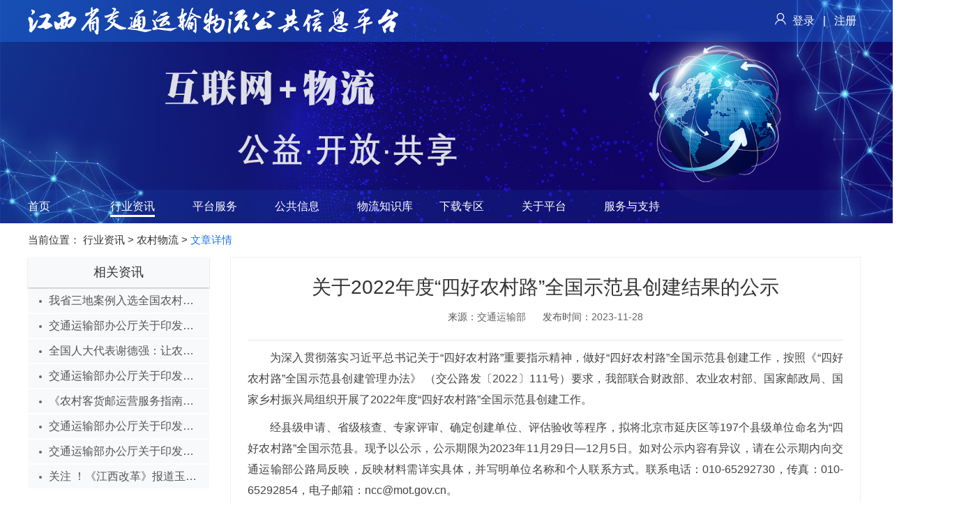

--- FILE ---
content_type: text/html;charset=UTF-8
request_url: http://jtwl.jxjt.gov.cn/news/info/1b42b908c2e24341ab521f5c489bdd79
body_size: 9391
content:




<!DOCTYPE html>
<html>
<head>
  <base href="http://jtwl.jxjt.gov.cn:80/">
   <title>江西省交通运输物流公共信息平台</title>   <link rel="shortcut icon" href="/bitbug_favicon.ico"  type="image/x-icon"/>
  <link rel="stylesheet" href="extend/layui/css/layui.css">
  <link rel="stylesheet" href="css/main.css">
  <link rel="stylesheet" href="css/common.css">
	<style>
		p{
			font-size: 16px;
			line-height: 32px;
			color: rgb(102,102,102);
			text-indent: 28px;
		}
	</style>
</head>
<body>
	<div class="head" id="head" data-order="1"></div>
	<div class="container">
	    <div class="content clearfix">
	        <li class="path">
	            <span class="title">当前位置：</span>
	            <a href="news">行业资讯</a>
	            <span class="symbol">></span>
	            <a href="news/31" id="moreNews"></a>
	            <span class="symbol">></span>
	            <a class="current">文章详情</a>
	        </li>
	        <div class="slideBar-2">
	            <div class="cell">
	                <li class="title">相关资讯</li>
	                
	                	
			                <a href="news/info/8ca5b953cf6345f4a974320b8cde0ec4" target="_blank">
			                    <li class="symbol"></li>
			                    <li class="text">
			                    	
			                    		我省三地案例入选全国农村物流高...
			                    	
			                    	
			                    </li>
			                </a>
			            
			                <a href="news/info/592fbba7b25d4e6a8475bc2577ce219f" target="_blank">
			                    <li class="symbol"></li>
			                    <li class="text">
			                    	
			                    		交通运输部办公厅关于印发交通物...
			                    	
			                    	
			                    </li>
			                </a>
			            
			                <a href="news/info/443bedf0303545a1be02f9204f3e5783" target="_blank">
			                    <li class="symbol"></li>
			                    <li class="text">
			                    	
			                    		全国人大代表谢德强：让农民对交...
			                    	
			                    	
			                    </li>
			                </a>
			            
			                <a href="news/info/5fac1279369e482599332bab31d701b6" target="_blank">
			                    <li class="symbol"></li>
			                    <li class="text">
			                    	
			                    		交通运输部办公厅关于印发交通物...
			                    	
			                    	
			                    </li>
			                </a>
			            
			                <a href="news/info/e873a62d8e02404a9be18a5d07eba6ca" target="_blank">
			                    <li class="symbol"></li>
			                    <li class="text">
			                    	
			                    		《农村客货邮运营服务指南（试行...
			                    	
			                    	
			                    </li>
			                </a>
			            
			                <a href="news/info/20fb8d43080c46679c79df1386024517" target="_blank">
			                    <li class="symbol"></li>
			                    <li class="text">
			                    	
			                    		交通运输部办公厅关于印发《农村...
			                    	
			                    	
			                    </li>
			                </a>
			            
			                <a href="news/info/f4707cd75ca145e39455359e1b481ae1" target="_blank">
			                    <li class="symbol"></li>
			                    <li class="text">
			                    	
			                    		交通运输部办公厅关于印发交通物...
			                    	
			                    	
			                    </li>
			                </a>
			            
			                <a href="news/info/5126073312d34078af7241037b11e4bf" target="_blank">
			                    <li class="symbol"></li>
			                    <li class="text">
			                    	
			                    		关注 ！《江西改革》报道玉山县...
			                    	
			                    	
			                    </li>
			                </a>
			            
	                
	            </div>
	        </div>
	        <div class="tabBox-2" style="border: 1px solid rgb(240,240,240);box-sizing: border-box;padding: 24px;">
	            <li class="title">关于2022年度“四好农村路”全国示范县创建结果的公示</li>
	           	<div class="subtitle clearfix">
	            	<div class="inner">
	                    <ul class="source">
	                        <li class="name">来源：</li>
	                        <li class="value">交通运输部</li>
	                    </ul>
	                    <ul class="date" style="margin-right: 0">
	                        <li class="name">发布时间：</li>
	                        <li class="value">2023-11-28</li>
	                    </ul>
                	</div>
	            </div>
	            <hr>
	            <p><p style="box-sizing: border-box; margin-top: 0px; margin-bottom: 10px; line-height: 30px; text-indent: 2em; color: rgb(68, 68, 68); font-family: 微软雅黑, &quot;Helvetica Neue&quot;, &quot;Hiragino Sans GB&quot;, &quot;Microsoft YaHei&quot;, Arial, sans-serif; text-wrap: wrap; background-color: rgb(255, 255, 255); text-align: justify;">为深入贯彻落实习近平总书记关于“四好农村路”重要指示精神，做好“四好农村路”全国示范县创建工作，按照《“四好农村路”全国示范县创建管理办法》 （交公路发〔2022〕111号）要求，我部联合财政部、农业农村部、国家邮政局、国家乡村振兴局组织开展了2022年度“四好农村路”全国示范县创建工作。</p><p style="box-sizing: border-box; margin-top: 0px; margin-bottom: 10px; line-height: 30px; text-indent: 2em; color: rgb(68, 68, 68); font-family: 微软雅黑, &quot;Helvetica Neue&quot;, &quot;Hiragino Sans GB&quot;, &quot;Microsoft YaHei&quot;, Arial, sans-serif; text-wrap: wrap; background-color: rgb(255, 255, 255); text-align: justify;">经县级申请、省级核查、专家评审、确定创建单位、评估验收等程序，拟将北京市延庆区等197个县级单位命名为“四好农村路”全国示范县。现予以公示，公示期限为2023年11月29日—12月5日。如对公示内容有异议，请在公示期内向交通运输部公路局反映，反映材料需详实具体，并写明单位名称和个人联系方式。联系电话：010-65292730，传真：010-65292854，电子邮箱：ncc@mot.gov.cn。</p><p style="box-sizing: border-box; margin-top: 0px; margin-bottom: 10px; line-height: 30px; text-indent: 2em; color: rgb(68, 68, 68); font-family: 微软雅黑, &quot;Helvetica Neue&quot;, &quot;Hiragino Sans GB&quot;, &quot;Microsoft YaHei&quot;, Arial, sans-serif; text-wrap: wrap; background-color: rgb(255, 255, 255); text-align: justify;">附件：拟命名“四好农村路”全国示范县公示名单</p><p style="box-sizing: border-box; margin-top: 0px; margin-bottom: 10px; line-height: 30px; color: rgb(68, 68, 68); font-family: 微软雅黑, &quot;Helvetica Neue&quot;, &quot;Hiragino Sans GB&quot;, &quot;Microsoft YaHei&quot;, Arial, sans-serif; text-wrap: wrap; background-color: rgb(255, 255, 255); text-align: right;">交通运输部公路局</p><p style="box-sizing: border-box; margin-top: 0px; margin-bottom: 10px; line-height: 30px; color: rgb(68, 68, 68); font-family: 微软雅黑, &quot;Helvetica Neue&quot;, &quot;Hiragino Sans GB&quot;, &quot;Microsoft YaHei&quot;, Arial, sans-serif; text-wrap: wrap; background-color: rgb(255, 255, 255); text-align: right;">2023年11月28日</p><ol style="list-style-type: none;" class=" list-paddingleft-2"><li><h4 class="fl w100 gksqxz_h5" style="box-sizing: border-box; font-family: 微软雅黑, &quot;Helvetica Neue&quot;, &quot;Hiragino Sans GB&quot;, &quot;Microsoft YaHei&quot;, Arial, sans-serif; font-weight: 500; line-height: 1.1; color: rgb(68, 68, 68); margin-top: 10px; margin-bottom: 10px; font-size: 18px; width: 1030px; text-wrap: wrap; background-color: rgb(255, 255, 255);"><strong style="box-sizing: border-box;">附件下载：</strong></h4></li><li><p><a href="https://xxgk.mot.gov.cn/2020/jigou/glj/202311/P020231128348869986284.docx" style="box-sizing: border-box; background: transparent; color: rgb(45, 102, 165); text-decoration-line: none; outline: 0px; outline-offset: -2px; font-size: 16px; line-height: 30px; text-indent: 34px;">附件：拟命名“四好农村路”全国示范县公示名单.docx</a></p></li></ol></p>
	        </div>
	    </div>
	</div>
	<div class="footer" id="footer"></div>
</body>
<script src="extend/jquery/jquery-3.5.1.min.js"></script>
<script src="extend/layui/layui.js"></script>
<script src="js/common.js"></script>
<script src="extend/iconfont.js"></script>
<script src="js/news/news.more.js"></script>
<script>
	var typeid = '31';
	var compName = '';
	var topTitle = '';
	var moreNews = document.getElementById("moreNews");
</script>
</html>


--- FILE ---
content_type: text/html;charset=UTF-8
request_url: http://jtwl.jxjt.gov.cn/components/head.jsp?_=1768932588770
body_size: 2062
content:



<head>
<base href="http://jtwl.jxjt.gov.cn:80/">
</head>
<div class="toptip">
	<div class="toptip-inner">
		<a href="" class="logo"><img src="images/logo.svg" alt=""></a>
		<ul class="user">
			<li class="symbol" style="margin-right: -13px;"><svg
					class="icon" aria-hidden="true">
					<use xlink:href="#icon-user"></use></svg></li>
			
				<li class="login"><a href="user/login">登录</a></li>
				<span class="line">|</span>
				<li class="reg"><a href="user/register">注册</a></li>
			
			
		</ul>
	</div>
</div>
<div class="banner"></div>
<div class="navContainer">
	<div class="navContainer-inner">
		<ul class="navItem">
			<li class="item index">
			<a href="">首页</a>
			</li>
			<li class="item"><a href="news">行业资讯</a></li>
			<li class="item"><a href="service">平台服务</a></li>
			<ul class="item">
				<a href="public">公共信息</a>
				<!-- <li class="navItemDetail">
					<a href="views/info/info.jsp#anchor_1">软件下载</a>
					<a href="views/info/info.jsp#anchor_2">信用查询</a>
					<a href="views/info/info.jsp#anchor_3">行业新闻</a>
					<a href="views/info/info.jsp#anchor_4">交通信息</a>
				</li> -->
			</ul>
			<li class="item"><a href="knowledge">物流知识库</a></li>
			<li class="item"><a href="download">下载专区</a></li>
			<li class="item"><a href="about">关于平台</a></li>
			<li class="item"><a href="support">服务与支持</a></li>
			<ul class="item">
				<!-- <a href="connect">互联应用</a>
				<!-- <li class="navItemDetail">
					<a href="views/info/info.jsp#anchor_1">软件下载</a>
					<a href="views/info/info.jsp#anchor_2">信用查询</a>
					<a href="views/info/info.jsp#anchor_3">行业新闻</a>
					<a href="views/info/info.jsp#anchor_4">交通信息</a>
				</li> -->
		</ul>
	</div>
</div>
<script src="js/login/loginout.js"></script>
<script>
	var indexUrl = '';
	var logoutUrl = '/user/logout';
</script>

--- FILE ---
content_type: text/html;charset=UTF-8
request_url: http://jtwl.jxjt.gov.cn/components/footer.jsp?_=1768932588771
body_size: 1511
content:


<base href="http://jtwl.jxjt.gov.cn:80/">
    <div class="link">
        <div class="inner">
            <div class="linkWrap">
                <ul class="linkTab">
                    <li>国内交通管理部门</li>
                    <li>省内交通管理部门</li>
                    <li>物流公共信息平台</li>
                    <li>综合网站</li>
                </ul>
                <ul id="logistics" class="linkContent" style="display: block"></ul>
                <ul id="country" class="linkContent"></ul>
                <ul id="province" class="linkContent"></ul>
                <ul id="synthesize" class="linkContent"></ul>
            </div>
           <!--<ul class="wechat">
                <img id="apkImg" src="images/QRcode/new-apk-cs.png" alt="" width="120">
            </ul>-->

        </div>
    </div>
    <div class="copyRight">
    	<ul class="inner">
    	     <li class="copyright">Copyright ©<span id="yearNow"></span> 江西省综合交通运输事业发展中心 版权所有</li>
    	   <!--   <li class="govSymbol"><img alt="" src="images/govSymbol.png"></li> -->
    	</ul>

    </div>

    <script>
    	friendLink();
    	jumpPage('footer');
    	getyear();
    	function getyear(){
    		var date = new Date();
    		var year = date.getFullYear();
    		document.getElementById("yearNow").innerHTML = year;
    	}
    </script>


--- FILE ---
content_type: text/css;charset=UTF-8
request_url: http://jtwl.jxjt.gov.cn/css/main.css
body_size: 109733
content:
/*------首页------*/
.container .content{

}
.container .content .weather{
    float: left;
    width: 384px;
    margin-right: 16px;
}
.container .indexCarousel {
    float: left;
    width: 690px;
    height:364px;
    margin: 0 20px 0 0;
}
.container .indexCarousel .swiper-slide img{
    width: 690px;
    height: 364px;
}
.container .indexCarousel .swiper-container .swiper-slide .description {
    display: block;
    box-sizing: border-box;
    position: relative;
    bottom: 30px;
    left: 0;
    width: 100%;
    height: 30px;
    padding: 0 6px;
    line-height: 30px;
    color: white;
    font-size:15px;
    overflow: hidden;
    white-space: nowrap;
    text-overflow: ellipsis;
    background-color: rgba(0,0,0,.7);
}
/*路况*/
.container .content .indexTop{
    width: 1200px;
    height: 54px;
    margin-bottom: 24px;
    border: 1px solid #e9e9e9;
    overflow: hidden;
}
.container .content .indexTop .roadCondition{
    float: left;
    position: relative;
    width: 800px;
    margin-bottom: 24px;
    padding-left: 24px;
    line-height: 30px;

}
.container .content .roadCondition .RC-title{
    position: absolute;
    left: 24px;
    top: 10px;
    width: 82px;
    height: 30px;
    font-size: 12px;
    color: white;
    line-height: 30px;
    text-align: center;
    background: url("../images/load-warming.png") center no-repeat;
    background-size: 82px 20px;
}
.container .content .roadCondition .RC-item{
    box-sizing: border-box;
    height: 54px;
    padding-left: 90px;
}
.container .content.roadCondition .RC-item a{
    display: inline-block;
    box-sizing: border-box;
    height: 54px;
    padding-right: 12px;
    color: rgb(85,85,85);

}
.container .content .roadCondition .RC-item a span{
    display: inline-block;
    height: 54px;
    font-size: 14px;
    line-height: 54px;
    overflow: hidden;
}
.container .content .roadCondition .RC-item a .symbol{
    font-size: 30px;
    color: #ec781c;
}
.container .content .roadCondition .RC-item a .txt{
    display: inline-block;
    width: 152px;
    color: rgb(85,85,85);
    overflow: hidden;
    white-space: nowrap;
    text-overflow: ellipsis;
}
.container .content .roadCondition .RC-item a .date{
    font-size: 12px;
    color: rgb(153,153,153);
}
.container .content .indexTop .search{
    position: relative;
    float: right;
    margin-right: 24px;
}
.container .content .indexTop .search input{
    width: 324px;
    margin-top: 8px;
}
.container .content .indexTop .search .searchBtn{
    display: block;
    position: absolute;
    right: 0;
    top: 8px;
    width: 72px;
    height: 38px;
    border-radius: 0 2px 2px 0;
    line-height: 38px;
    text-align: center;
    color: white;
    font-size: 28px;
    background-color: #2075ec;
    cursor: pointer;
}
.container .content .indexTop .search .searchBtn:hover{
    background-color: #1a64cc;
}
/*综合查询*/
.container .content .query{
    box-sizing: border-box;
    float: left;
    width: 1200px;
    margin: 30px auto;
    border: 1px solid #d1e1f0;
}
.container .content .query .title{
    float: left;
    position: relative;
    width: 108px;
    height: 108px;
    text-align: center;
    line-height: 108px;
    color: white;
    background-color: #0072f4;
}
.container .content .query .title span{
	font-size:16px;
}
.container .content .query .title .trangle {
    position: absolute;
    top: 46px;
    right: -12px;
    width: 0;
    height: 0;
    border-top: 8px solid transparent;
    border-left: 16px solid #0072f4;
    border-bottom: 8px solid transparent;
}
.container .content .query .item{
    box-sizing: border-box;
    float: left;
    width: 116px;
    height: 108px;
    margin: 0 10px;
    padding: 8px 0;
    text-align: center;
    color: rgb(51,51,51);
    cursor: pointer;
}
.container .content .query .item:hover{
    background-color: rgb(240,240,240);
}
.container .content .query .item .symbol{
    font-size: 40px;
    color: #006efd;
}
.container .content .query .item .name{
    margin: 8px 0 8px;
    font-size: 16px;
}
/*list-2*/
.container .list-2{
    box-sizing: border-box;
    float: left;
}
.container .list-2 .list-title{
    height: 38px;
    padding-bottom: 2px;
    border-bottom: 2px solid #2075ec;
    line-height: 38px;
    border-radius: 3px 3px 0 0;
     background-color:rgb(240,240,240);
}
.container .list-2 .list-title li{
    float: left;
}
.container .list-2 .list-title .symbol{
    height: 38px;
    margin-right: 4px;
    line-height: 38px;
    font-size: 24px;
    color: #2075ec;
}
.container .list-2 .list-title .title{
    font-size: 16px;
    color: #333;
}
.container .list-2 .list-title .more{
    display: block;
    float: right;
    color: rgb(102,102,102);
    font-size: 14px;
    padding-right:4px;
}
.container .list-2 .list-item-pic{
    display: block;
    margin: 12px 0;
}
.container .list-2 .list-item-pic .pic{
    float: left;
    width: 172px;
    height: 120px;
    overflow: hidden;
}
.container .list-2.list-item-pic .pic img{
    width: 100%;
    height: 100%;
}
.container .list-2 .list-item-pic .text{
    box-sizing: border-box;
    float: left;
    width: 280px;
    height: 120px;
    padding: 10px;
    background-color: #f2f2f2;
}
.container .list-2 .list-item{
    display: block;
    border-bottom: 1px dotted rgb(220,220,220);
}
.container .list-2 .list-item li{
    height: 44px;
    line-height: 44px;
}
.container .list-2 .list-item .symbol{
    float: left;
    margin: 20px 4px 0 0;
    width: 9px;
    height: 8px;
    background: url(../images/contentM.png) center no-repeat;
    background-size: 9px 8px;
}
.container .list-2 .list-item .title{
    float: left;
    width: 370px;
    color: rgb(51,51,51);
    font-size:15px;
    overflow: hidden;
    white-space: nowrap;
    text-overflow: ellipsis;
}
.container .list-2 .list-item .date{
    float: right;
    color: rgb(153,153,153);
}
/*专家*/
.container .listContainer .expert{
    box-sizing: border-box;
    float: left;
    width: 386px;
    margin-bottom: 24px;
    margin-left: 14px;
    border: 1px solid rgb(240,240,240);
}
.container .listContainer .expert .list-title{
    height: 40px;
    line-height: 40px;
    border-radius: 3px 3px 0 0;
    background-color: #f2f2f2;
}
.container .listContainer .expert .list-title li{
    float: left;
    font-size:16px;
}
.container .listContainer .expert .list-title .symbol{
    height: 40px;
    margin-right: 4px;
    line-height: 40px;
    font-size: 24px;
    color: #2075ec;
}
.container .listContainer .expert .list-title .more{
    display: block;
    float: right;
    color: rgb(102,102,102);
    padding-right:4px;
}
.container .listContainer .expert .item{
	box-sizing: border-box;
    float: left;
    width:50%;
    height:222px;
    padding:12px 20px 0;
}
.container .listContainer .expert .item a{
	display:block;
	width:100%;
	height:100%;
}
.container .listContainer .expert .item .expert-avator {  
	width: 114px;   
	height: 138px; 
	margin: 0 auto; 
	 padding: 0 10px;  
	}
.container .listContainer .expert .item .expert-avator img{
    width: 100%;
    height: 100%;
}
.container .listContainer .expert .item .expert-detail{
    padding: 0 10px;
}
.container .listContainer .expert .expert-detail li{
    float: left;
    line-height: 24px;
}
.container .listContainer .expert .expert-detail .name{
    font-size: 13px;
    color: rgb(51,51,51);
}
.container .listContainer .expert .expert-detail .value{
    font-size: 13px;
    color: rgb(102,102,102);
}

.container .listContainer .tool{
    box-sizing: border-box;
    float: left;
    width: 386px;
    margin-left: 14px;
    border: 2px solid #f2f2f2;
}
.container .listContainer .tool .list-title{
    height: 34px;
    line-height: 34px;
    background-color: #f2f2f2;
}
.container .listContainer .tool .list-title li{
    float: left;
}
.container .listContainer .tool .list-title .symbol{
    height: 34px;
    margin-right: 4px;
    line-height: 34px;
    font-size: 24px;
    color: #2075ec;
}
.container .listContainer .tool .list-title .title{
	color:#fff;
    font-size: 16px;
}
.container .listContainer .tool .list-title .more{
    display: block;
    float: right;
    color: rgb(102,102,102);
    font-size: 12px;
}
.container .listContainer .tool .tool-list .tool-name{
    float: left;
    line-height: 28px;
    padding-left: 12px;
    font-weight: bold;
    color: rgb(51,51,51);
}
.container .listContainer .tool .tool-list .tool-item{
    margin: 10px 0;
}
.container .listContainer .tool .tool-list .tool-item .tool-value{
    float: left;
    width: 300px;
    color: rgb(51,51,51);
}
.container .listContainer .tool .tool-list .tool-item .tool-value li{
    float: left;
    margin: 0 14px 10px 0;
    padding: 4px 14px;
    background-color: #e6e6e6;
}
/*平台服务*/
.container .service_plat{
    float: left;
    box-sizing: border-box;
    width: 800px;
    margin-bottom: 24px;
    padding-right: 14px;
}
.container .service_plat .list-title{
    height: 38px;
    border-bottom: 2px solid #2075ec;
    line-height: 38px;
    border-radius:3px 3px 0 0 ;
    background-color:rgb(240,240,240);
}
.container .service_plat .list-title li{
    float: left;
}
.container .service_plat .list-title .symbol{
    height: 38px;
    margin-right: 4px;
    line-height: 38px;
    font-size: 24px;
    color: #2075ec;
}
.container .service_plat .list-title .title{
   color:#333;
   font-size:16px;
}
.container .service_plat .list-title .more{
    display: block;
    float: right;
    color: rgb(102,102,102);
    padding-left:4px;
}
.container .service_plat .block{
    float: left;
    box-sizing: border-box;
    width: 25%;
    height: 110px;
    margin-top: 24px;
    padding: 0 14px;
}
.container .service_plat .block a{
    display: block;
    width: 100%;
    height: 100%;
    border-radius: 4px;
    color: rgb(51,51,51);
    box-shadow: 0 0 4px rgba(0,0,0,.3);
    overflow: hidden;
}
.container .service_plat .block a .pic{
    width: 50px;
    height: 44px;
    margin: 20px auto 10px;
}
.container .service_plat .block a .pic img{
    width: 100%;
    height: 100%;
}
.container .service_plat .block a .text{
    font-size: 16px;
    text-align: center;
}
/*路况信息*/
.container .roadcondition{
    float: left;
    width: 386px;
    height: 310px;
    margin-left: 14px;
    box-sizing: border-box;
    border:  2px solid #f2f2f2;
    background-color: white;
}
.container .roadcondition .list-title{
    height: 40px;
    line-height: 40px;
    background-color: #f2f2f2;
}
.container .roadcondition .list-title li{
    float: left;
}
.container .listContainer .tool .list-title .title{
	color:#333;
    font-size: 16px;
}
.container .roadcondition .list-title .symbol{
    height: 40px;
    margin-right: 4px;
    line-height: 40px;
    font-size: 24px;
    color: #2075ec;
}
.container .roadcondition .list-title .title{
	color:#333;
    font-size: 16px;
}
.container .roadcondition .list-title .more{
    display: block;
    float: right;
    padding-right:4px;
    color: rgb(102,102,102);
}
.container .roadcondition .list-item{
    display: block;
    position: relative;
    margin: 10px 0;
    padding: 0 10px 0 20px;
}
.container .roadcondition .list-item:before{
    position: absolute;
    top: 10px;
    left: 6px;
    content: '';
    width: 6px;
    height: 6px;
    border-radius: 50%;
    background-color: #c73e38;
}
.container .roadcondition .list-item .title{
    line-height: 26px;
    max-height: 52px;
    color: rgb(51,51,51);
    font-size:16px;
    overflow: hidden;
}
.container .roadcondition .list-item .date{
    color: rgb(153,153,153);
    text-align: left;
    margin-top:6px;
}
/*物流园区*/
.container .content .parks{
    width: 100%;
    margin-bottom: 24px;
    overflow: hidden;
}
.container .content .parks .list-title{
    height: 30px;
    margin-bottom: 12px;
    padding-bottom: 2px;
    border-bottom: 2px solid #2075ec;
    line-height: 30px;
}
.container .content .parks .list-title li{
    float: left;
}
.container .content .parks .list-title .symbol{
    height: 30px;
    margin-right: 4px;
    line-height: 30px;
    font-size: 24px;
    color: #2075ec;
}
.container .content .parks .list-title .more{
    display: block;
    float: right;
    color: rgb(102,102,102);
    font-size: 12px;
}
.container .content .parks .list-item{
    position: relative;
    display: block;
    float: left;
    width: 200px;
    height: 180px;
    padding: 0 25px;
}
.container .content .parks .list-item .pic{
    width: 100%;
    height: 100%;
}
.container .content .parks .list-item .pic img{
    width: 100%;
    height: 100%;
}
.container .content .parks .list-item .desc{
    position: absolute;
    left: 25px;
    bottom: 0;
    width: 200px;
    height: 30px;
    line-height: 30px;
    color: white;
    text-align: center;
    background-color: rgba(0,0,0,.5);
}
/*会员企业*/
.container .content .vip{
    margin-bottom: 36px;
}
.container .content .vip .list-title{
    height: 30px;
    margin-bottom: 24px;
    padding-bottom: 2px;
    border-bottom: 2px solid #2075ec;
    line-height: 30px;
}
.container .content .vip .list-title li{
    float: left;
}
.container .content .vip .list-title .symbol{
    height: 30px;
    margin-right: 4px;
    line-height: 30px;
    font-size: 24px;
    color: #2075ec;
}
.container .content .vip .list-title .more{
    display: block;
    float: right;
    color: rgb(102,102,102);
    font-size: 12px;
}
.container .content .vip .list-item{
    display: block;
    float: left;
    box-sizing: border-box;
    width: 216px;
    height: 100px;
    margin: 0 15px;
    border: 1px solid #dedede;
}
.container .content .vip .list-item img{
    width: 100%;
    height: 100%;
}
/*行业资讯*/
.container .content .infoTop{
    position: relative;
    box-sizing: border-box;
    width: 1200px;
    height: 58px;
    margin-bottom:24px;
    line-height: 58px;
    border: 1px solid #e9e9e9;
    border-radius: 2px;
    background-color: white;
    overflow: hidden;
}
.container .content .infoTop .messages{
    float: left;
    width: 826px;
    height: 52px;
}
.container .content .infoTop .messages .topline{
    float: left;
    width: 660px;
    font-size: 16px;
}
.container .content .infoTop .messages .topline a{
    display: block;
    width:660px;
    height: 58px;
    line-height: 58px;
    color: #333;
     overflow: hidden;
    white-space: nowrap;
    text-overflow: ellipsis
}
.container .content .infoTop .messages .symbol{
    float: left;
    width: 90px;
    height: 30px;
    text-align: center;
    color: white;
    line-height: 30px;
    font-size:16px;
    font-weight:bold;
    margin:12px 6px  0 12px;
    background: url("../images/sb4.png") center no-repeat;
    background-size: 90px 30px;
}
.container .content .infoTop .more{
    position: absolute;
    right: 356px;
    top: 0;
    color: #1f75ec;
    font-size:14px;
}
.container .content .infoTop .search {
    position: relative;
    float: right;
    margin-right: 24px;
}
.container .content .infoTop .search input {
    width: 324px;
    height: 38px;
    margin-top: 10px;
    font-size:16px;
}
.container .content .infoTop .search .searchBtn {
    display: block;
    position: absolute;
    right: 0;
    top: 10px;
    width: 72px;
    height: 38px;
    border-radius: 0 2px 2px 0;
    line-height: 38px;
    text-align: center;
    color: white;
    font-size: 28px;
    background-color: #2075ec;
    cursor: pointer;
}
/*list1*/
.container .list-1{
    box-sizing: border-box;
    float: left;
    width: 600px;
    margin-bottom: 30px;
}
.container .list-1 .list-title{
    height: 38px;
    border-bottom: 2px solid #2075ec;
    line-height: 38px;
     border-radius: 3px 3px 0 0;
     background-color:rgb(240,240,240);
}
.container .list-1 .list-title li{
    float: left;
}
.container .list-1 .list-title .symbol{
    height: 38px;
    margin-right: 4px;
    line-height: 38px;
    font-size: 24px;
    color: #2075ec;
}
.container .list-1 .list-title .title{
    font-size: 16px;
    color: #333;
}
.container .list-1 .list-title .more{
    display: block;
    float: right;
    color: rgb(102,102,102);
    font-size: 14px;
    padding-right:4px;
}
/*list-item-pic*/
.container .list-1 .list-item-pic{
    display: block;
    margin: 8px 0;
}
.container .list-1 .list-item-pic .pic{
    float: left;
    width: 172px;
    height: 120px;
    overflow: hidden;
}
.container .list-1 .list-item-pic .pic img{
    width: 100%;
    height: 100%;
}
.container .list-1 .list-item-pic .text{
    box-sizing: border-box;
    float: left;
    width: 414px;
    height: 120px;
    padding: 10px;
    font-size:15px;
    background-color: #f2f2f2;
}
.container .list-1 .list-item{
    display: block;
    border-bottom: 1px dotted rgb(220,220,220);
}
.container .list-1 .list-item li{
    height: 44px;
    line-height: 44px;
}
.container .list-1 .list-item .symbol{
    float: left;
    margin: 20px 4px 0 0;
    width: 9px;
    height: 8px;
    background: url(../images/contentM.png) center no-repeat;
    background-size: 9px 8px;
}
.container .list-1 .list-item .title{
    float: left;
    width: 660px;
    color: rgb(51,51,51);
    font-size:15px;
    overflow: hidden;
    white-space: nowrap;
    text-overflow: ellipsis;
}
.container .list-1 .list-item .date{
    float: right;
    color: rgb(153,153,153);
}
.container .content .banner1{
    display: block;
    width: 1200px;
    height: 99px;
    margin: 0 auto 24px;
    background: url("../images/banner1_information.png") center no-repeat;
    background-size: 1200px 99px;
}
.container .content .banner2{
    display: block;
    width: 1200px;
    height: 99px;
    margin: 0 auto 24px;
    background: url("../images/banner2_information.png") center no-repeat;
    background-size: 1200px 99px;
}
.container .content .floating-ad{
    position: absolute; /* 相对于最近的非static定位祖先元素定位 */
    z-index: 1000; /* 确保广告始终位于其他内容之上 */
    width: 200px; /* 广告宽度 */
    height: 100px; /* 广告高度 */
    background-color: #3e7abb; /* 广告背景颜色 */
    color: #fff; /* 广告文字颜色 */
    display: flex; /* 使用Flexbox布局 */
    justify-content: center; /* 水平居中 */
    align-items: center; /* 垂直居中 */
    border-radius: 5px; /* 圆角 */
    box-shadow: 2px 2px 10px rgba(0,0,0,0.5); /* 阴影效果 */
    cursor: pointer; /* 鼠标悬停时的指针样式 */
    overflow: hidden; /* 隐藏超出边框的内容 */
    padding-right: 25px; /* 为关闭按钮预留空间 */
    font-size: 14px; /* 字体大小 */
    line-height: 1.2; /* 行高 */
    text-align: center; /* 文字水平居中 */
}

.container .content .floating-ad:hover {
    background-color: #ffffff; /* 鼠标悬停时的背景颜色 */
    color: #000000;
}

/*人才招聘*/
.container .recruitment{
    width: 100%;
}
.container .recruitment .title{
    height: 26px;
    margin-bottom: 12px;
    border-bottom: 2px solid #2075ec;
}
.container .recruitment .title .symbol{
    float: left;
    font-size: 24px;
    line-height: 24px;
    color:  #2075ec;
}
.container .recruitment .title .name{
    float: left;
    font-size: 16px;
    line-height: 24px;
    font-weight: bold;
    color: #2075ec;
}
.container .recruitment .link{
    float: right;
    font-size: 14px;
    line-height: 24px;
    color: rgb(85,85,85);
}

.container .recruitment .item{
    position: relative;
    display: block;
    box-sizing: border-box;
    float: left;
    width: 588px;
    margin: 0 24px 26px 0;
    padding: 30px 20px;
    border: 1px solid #EAEEED;
    border-radius: 2px;
    background:url("../images/ji.png") top right no-repeat;
    background-size: 40px 40px;
}
.container .recruitment .item:nth-child(2n+1){
    margin-right: 0;
}
.container .recruitment .item .left{
    float: left;
}
.container .recruitment .item .left .position{
    height: 26px;
    line-height: 26px;
    margin-bottom: 12px;
    font-size: 18px;
    font-weight: bold;
    color: #589bc8;
}
.container .recruitment .item .left .requirements .money{
    float: left;
    font-size: 16px;
    font-weight: bold;
    color: #ec7438;
}
.container .recruitment .item .left .requirements .address{
    float: left;
    font-size: 16px;
    color: rgb(85,85,85);
    font-weight: bold;
}
.container .recruitment .item .left .requirements .edu{
    float: left;
    font-size: 16px;
    color: rgb(85,85,85);
    font-weight: bold;
}
.container .recruitment .item .left .requirements li{
    height: 22px;
    margin-bottom: 12px;
    line-height: 22px;
    padding: 0 12px;
    border-right: 1px solid rgb(240,240,240);
}
.container .recruitment .item .left .requirements li:first-child{
    padding-left: 0;
}
.container .recruitment .item .left .requirements li:last-child{
   border-right: none;
}
.container .recruitment .item .left ul .date{
    height: 26px;
    line-height: 26px;
    float: left;
    margin-right: 12px;
}
.container .recruitment .item .left ul .feedback{
    height: 26px;
    line-height: 26px;
    float: left;
    padding-left: 12px;
    border-left: 1px solid rgb(240,240,240);
}
.container .recruitment .item .right{
    float: right;
    width: 208px;
    margin-right: 20px;
    padding-left: 24px;
    border-left: 2px dotted rgb(220,220,220);
}
.container .recruitment .item:hover{
    box-shadow: 0 0 10px rgba(0,0,0,.2);
}
.container .recruitment .item .right .comName{
    height: 26px;
    line-height: 26px;
    margin-bottom: 12px;
    color: rgb(51,51,51);
    font-size:15px;
}
.container .recruitment .item .right .class{
    height: 22px;
    margin-bottom: 12px;
    font-weight: bold;
    color: rgb(85,85,85);
}
.container .recruitment .item .right .welfare li{
    float: left;
    height: 26px;
    margin-right: 24px;
    padding: 0 10px;
    border: 1px solid #e6f3fa;
    border-radius: 2px;
    color: #71a7ce;
    line-height: 26px;
    text-align: center;
    font-size: 12px;
    background-color: #eff9fe;

}
/*统计*/
.container .echarts_info .title{
    height: 26px;
    margin-bottom: 12px;
    border-bottom: 2px solid #2075ec;
}
.container .echarts_info .title .symbol{
    float: left;
    font-size: 24px;
    line-height: 24px;
    color:  #2075ec;
}
.container .echarts_info .title .name{
    float: left;
    font-size: 16px;
    line-height: 24px;
    font-weight: bold;
    color: #2075ec;
}
.container .echarts_info .echartsdiv{
    width: 100%;
    overflow: hidden;
}
.container .echarts_info .left{
    float:left;
    box-sizing: border-box;
    width: 50%;
    height: 300px;
    margin-bottom: 24px;
    padding-left: 12px;

}
.container .echarts_info .right{
    float:left;
    box-sizing: border-box;
    width: 50%;
    height: 300px;
    margin-bottom: 24px;
    padding-left: 12px;
}
.container .echarts_info .link{
    float: right;
    font-size: 14px;
    line-height: 24px;
    color: rgb(85,85,85);
}
/*行业资讯更多*/
.tabBox{
    float: left;
    width: 980px;
}
.tabBox>.title{
    box-sizing: border-box;
    width:100%;
    height: 40px;
    margin-bottom: 8px;
    padding-left: 24px;
    line-height: 40px;
    font-size: 18px;
    color: rgb(51,51,51);
    background-color: #f0f8ff;
}

.tabBox .item-1{
    display: block;
    height: 44px;
    line-height: 44px;
    color: rgb(51,51,51);
    border-bottom: 1px dotted #dcdcdc;
}
.tabBox .item-1 .symbol{
    float: left;
    width: 4px;
    height: 4px;
    margin: 20px 6px 0 0;
    border-radius: 50%;
    background-color: rgb(102,102,102);
}
.tabBox .item-1 .title{
    float: left;
    font-size:16px;
}
.tabBox .item-1 .date{
    float: right;
}
.tabBox .serviceSupport{
    margin-bottom: 36px;
}
.tabBox .item-2{
    display: block;
    height: 40px;
    line-height: 40px;
    color: rgb(51,51,51);
    text-align: center;
    border-bottom: 1px dotted #dcdcdc;
    overflow: hidden;
}
.tabBox .item-2 li{
    float: left;
    font-size:16px;
}
.tabBox .item-2 .service{
    box-sizing: border-box;
    height:40px;
    text-align: left;
    overflow: hidden;
    white-space: nowrap;
    text-overflow: ellipsis
}
.tabBox .item-2 .name{
    box-sizing: border-box;
    text-align: left;
    padding-left: 12px;
    padding-right: 12px;
    overflow: hidden;
    white-space: nowrap;
    text-overflow: ellipsis
}
/*----综合查询----*/
.container .content .queryMain{
    margin: 24px 0 16px 0;
    border-radius: 4px 4px 0 0;
    /*border: 1px solid #d1e1f0;*/
}
.container .content .queryMain .queryTab{
    box-sizing: border-box;
    width: 100%;
    height: 90px;
    margin-bottom: 24px;
    border-bottom: 1px solid #d1e1f0;
}

.container .content .queryMain .queryTab .item{
    display: block;
    float: left;
    box-sizing: border-box;
    width: 150px;
    height: 90px;
    color: rgb(102,102,102);
    text-align: center;
    cursor: pointer;
}
.container .content .queryMain .queryTab .active{
    background-color: rgb(240,240,240);
    border-bottom: 3px solid #2075ec;
}
.container .content .queryMain .item .symbol{
    font-size: 40px;
    color: #006efd;
}
.container .content .queryMain .item .name{
    font-size: 14px;
    color: rgb(85,85,85);
    font-size:16px;
    font-weight: 400;
}
.container .content .queryMain .conditions{
    min-height: 180px;
    border-bottom: 1px solid #d1e1f0;
}
.container .content .queryMain .conditions .title{
    margin-bottom: 24px;
    font-size: 16px;
    font-weight: bold;
    text-align: center;
    color: #2075ec;
}
.container .content .queryMain .conditions .layui-form-item{
    width: 460px;
    margin: 0 auto 16px;
}
.container .content .queryMain .conditions .layui-form-item .layui-input-block{
    margin-left: 116px;
}
.container .content .queryMain .conditions .layui-form-item .layui-form-label{
    width: 100px;
    padding-left: 0;
    text-align: right;
}
.container .content .queryMain .conditions .submit{
    width: 160px;
    height: 36px;
    margin: 0 auto 36px;
    border-radius: 4px;
    line-height: 36px;
    color: white;
    text-align: center;
    background-color:  #2075ec;
    cursor: pointer;
}
.container .content .queryMain .conditions .submit:hover{
    background-color: #1a64cc;
}
.container .content .queryMain .result{
    box-sizing: border-box;
    display: none;
    margin: 24px 0;
    padding: 0 20px;
}
.container .content .queryMain .result .preLoad{
    text-align: center;
    font-size: 12px;
    color: rgb(102,102,102);
}
.container .content .queryMain .result .preLoad img{
    width: 60px;
    height: 60px;
}
.container .content .queryMain .result .success .title{
    height: 16px;
    line-height: 16px;
    padding-left: 4px;
    border-left: 3px solid #2075ec;
    font-weight: bold;
    color: rgb(51,51,51);
}
.container .content .queryMain .result table td:nth-child(odd) {
    text-align: center;
    color: #2075ec;
    font-weight: bold;
}
.container .content .queryMain  .queryContent{
    width: 100%;
    height: 100%;
}
.container .content .queryMain  .queryContent .block{
    position: relative;
    box-sizing: border-box;
    float: left;
    width: 590px;
    margin-bottom: 16px;
    padding: 4px 8px;
    border: 1px solid rgb(240,240,240);
    border-radius: 2px;
}
.container .content .queryMain  .queryContent .block:before{
    position: absolute;
    top: 0;
    left:0;
    content: '';
    width: 100%;
    height: 2px;
    background-color: #0A8AFF;
}
.container .content .queryMain  .queryContent .block:nth-child(2n){
    margin-left: 14px;
}
.container .content .queryMain  .queryContent .title{
    height: 40px;
    line-height: 40px;
    border-bottom: 1px solid rgb(240,240,240);
}
.container .content .queryMain  .queryContent .title .name{
    float: left;
    font-size:16px;
    color: rgb(51,51,51);
}
.container .content .queryMain  .queryContent .title .more{
    display: block;
    float: right;
    color: #0A8AFF;

}
.container .content .queryMain  .queryContent .item{
    display: block;
    height: 44px;
    line-height: 44px;

}
.container .content .queryMain  .queryContent .item .articTitle{
    position: relative;
    float: left;
    width: 470px;
    white-space: nowrap;
    text-overflow: ellipsis;
    overflow: hidden;
    color: rgb(51,51,51);
    font-size:15px;
   text-indent: 12px;
}
.container .content .queryMain  .queryContent .item .articTitle:before{
    position: absolute;
    top: 22px;
    left: 4px;
    content: '';
    width: 4px;
    height: 4px;
    border-radius: 50%;
    background-color: rgb(85,85,85);
}
.container .content .queryMain  .queryContent .item .articTitle:hover{
    color: #0A8AFF;
}
.container .content .queryMain  .queryContent .item .date{
    float: right;
    color: rgb(102,102,102);
}
.container .content .infrastructure{

}
.container .content .infrastructure .slidebar{
    float: left;
    width: 160px;
    height: 600px;
    background-color: #fff;
 }
.container .content .infrastructure .slidebar .item{

}
.container .content .infrastructure .slidebar .item .cell{
    box-sizing: border-box;
    height: 40px;
    margin-bottom: 1px;
    padding-left: 26px;
    line-height: 40px;
    font-size:16px;
    color: rgb(85,85,85);
    background-color: #f8f8f8;
    cursor: pointer;
}
.container .content .infrastructure .slidebar .item .cell:hover{
    color: #fff;
    background-color:#2075ec;
}
.container .content .infrastructure .slidebar .item .active{
    color: #fff;
    background-color:#2075ec;
}
.container .content .infrastructure .slidebar .item .title{
    box-sizing: border-box;
    height: 40px;
    margin-bottom: 1px;
    line-height: 40px;
    padding-left: 12px;
    font-size: 18px;
    color: #006efd;
    background-color: #f8f8f8;
}
.container .content .infrastructure .iframeContent{
    position: relative;
    float: left;
    width: 1028px;
    height: 600px;
    margin-left: 12px;
    overflow-y: hidden;
}
.container .content .infrastructure .iframeContent .list{
    box-sizing: border-box;
    padding: 8px;
    position: absolute;
    z-index: 99;
    right: 0;
    top: 0;
    width: 240px;
    height: 100%;
    background-color: rgba(32,117,236,.9);
}
.container .content .infrastructure .iframeContent .list .item{
    margin-bottom: 12px;
    overflow: hidden;
    cursor: pointer;
}
.container .content .infrastructure .iframeContent .list .item .left{
    float: left;
    width: 24px;
    height: 24px;
    margin-right: 6px;
    text-align: center;
    line-height: 20px;
    font-size: 14px;
    color: rgb(51,51,51);
    background: url("../images/position.png") center no-repeat;
    background-size: 24px 24px;
}
.container .content .infrastructure .iframeContent .list .item .right{
    float: left;
    width: 194px;
}
.container .content .infrastructure .iframeContent .list .item .right .name{
    margin-bottom: 2px;
    color: white;
    font-weight: bold;
    font-size: 13px;
}
.container .content .infrastructure .iframeContent .list .item .right .address{
    width: 194px;
    color: white;
    overflow: hidden;
    white-space: nowrap;
    text-overflow: ellipsis;
}
.container .content .infrastructure .iframeContent .list .item .right .tel{
    color: rgba(255,255,255,.8);
}
.container .content .infrastructure .iframeContent .list .page{
    position: absolute;
    bottom: 0;
    left: 10px;
    height: 30px;
    margin: 0 auto;
    font-size: 12px;
    color: #fff;
    line-height: 30px;
}
.container .content .infrastructure .iframeContent .list .page li{
    float: left;
    padding: 0 4px;
}
.container .content .infrastructure .iframeContent .list .page li input{
    width: 30px;
    height: 30px;
    text-align: center;
    border: none;
    color: #fff;
    font-weight: bold;
    background-color: rgba(0,0,0,0);
}
.container .content .infrastructure .iframeContent .list .page .next,
.container .content .infrastructure .iframeContent .list .page .pre{
    cursor: pointer;
}
.container .content .infrastructure .iframeContent .list .page .total span{
    display: inline-block;
    width: 32px;
    text-align: center;
    font-weight: bold;
}
.container .content .infrastructure .iframeContent .container{
    width: 100%;
    height: 100%;
}
.container .content .queryMain .queryContent_1{
    box-sizing: border-box;
    width: 100%;
    margin-bottom: 36px;
    border: 1px solid #d1e1f0;
}
.container .content .queryMain .queryContent_1 .queryTabsd{
    width: 100%;
    height: 40px;
    border-bottom: 1px solid rgb(220,220,220);
    background-color: rgb(247,247,247);
}
.container .content .queryMain .queryContent_1 .queryTabsd .active {
    color: rgb(51,51,51);
    background-color: white;
    border-left: 1px solid rgb(220,220,220);
    border-right: 1px solid rgb(220,220,220);
}
.container .content .queryMain .queryContent_1 .queryTabsd .active:before {
    position: absolute;
    content: '';
    width: 179px;
    height: 1px;
    background-color: #fff;
    bottom: -1px;
    left: 0;
}
.container .content .queryMain .queryContent_1 .queryTabsd li {
    position: relative;
    float: left;
    box-sizing: border-box;
    width: 180px;
    height: 40px;
    line-height: 40px;
    font-size:16px;
    text-align: center;
    color: rgb(85,85,85);
    cursor: pointer;
}
.container .content .queryMain .queryContent_1 .queryForm {
    width: 100%;
    border-bottom: 1px solid #d1e1f0;
}
.container .content .queryMain .queryContent_1 .queryForm .layui-form {
    display: none;
    width: 400px;
    margin: 48px auto 0;
}
.container .content .queryMain .queryContent_1 .queryForm .layui-form  .layui-form-item {
    margin-bottom: 22px;
}
.container .content .queryMain .queryContent_1 .queryResult {
    box-sizing: border-box;
    width: 100%;
    padding: 24px;
}
.container .content .queryMain .queryContent_1 .queryResult .name {
    height: 16px;
    margin-bottom: 16px;
    padding-left: 6px;
    border-left: 3px solid #2075ec;
    line-height: 16px;
    font-size: 16px;
    color: rgb(85,85,85);
    font-weight: bold;
}
.container .content .queryMain .queryContent_1 .queryResult table td:nth-child(odd) {
    text-align: center;
    color: #2075ec;
    font-weight: bold;
}
.container .content .location{

}
.container .content .location .locationInfo{
    float: left;
    box-sizing: border-box;
    width: 158px;
    height: 598px;
    padding: 24px 12px 0 12px;
    border: 1px solid rgb(240,240,240);
    background-color: #f8f8f8;
}
.container .content .location .locationInfo ul{
    margin-bottom: 12px;
}
.container .content .location .locationInfo ul .name{
    font-weight: bold;
    color: rgb(85,85,85);
}
.container .content .location .locationInfo ul .value{
    color: rgb(100,100,100);
}
.container .content .location .container{
    position: relative;
    float: left;
    width: 1026px;
    height: 598px;
    margin-left: 12px;
    border: 1px solid rgb(240,240,240);
}
.container .content .location .container .search{
    position: absolute;
    z-index: 99999;
    top: 10px;
    left: 6px;
    width: 240px;
    height: 42px;
    border-radius: 4px;
    background-color: white;
    box-shadow: 0 2px 2px rgba(0,0,0,.15);
}
.container .content .location .container .search .layui-form-item{
    position: relative;
}
.container .content .location .container .search .layui-form-item .symbol{
    float: left;
    font-size: 24px;
    line-height: 42px;
    color: #0A8AFF;
    cursor: pointer;
}
.container .content .location .container .search input{
    border: none;
    margin-top: 4px;
}
.container .content .meteorology .slidebar{
    float: left;
    width: 160px;
    height: 600px;
    background-color: #fff;
}
.container .content .meteorology .slidebar .item .title {
    box-sizing: border-box;
    height: 40px;
    margin-bottom: 1px;
    line-height: 40px;
    padding-left: 12px;
    font-size: 18px;
    color: #006efd;
    background-color: #f8f8f8;
}
.container .content .meteorology .slidebar .item .cell {
    box-sizing: border-box;
    height: 40px;
    margin-bottom: 1px;
    padding-left: 26px;
    line-height: 40px;
    font-size:16px;
    color: rgb(85,85,85);
    background-color: #f8f8f8;
    cursor: pointer;
}
.container .content .meteorology .slidebar .item .active {
    color: #fff;
    background-color: #2075ec;
}
.container .content .meteorology .Roadcondition,
.container .content .meteorology .iframeContent{
	position:relative;
    box-sizing: border-box;
    float: left;
    width: 1026px;
    min-height: 598px;
    margin-left: 12px;
    border: 1px solid rgb(240,240,240);
    overflow-y: hidden;
}
.container .content .meteorology .Roadcondition .legend{
	 position:absolute;
	 z-index:9999;
	 right:10px;
	 top:10px;
	 padding:10px;
	 background-color:rgba(0,0,0,0.5);
}
.container .content .meteorology .Roadcondition .legend .item{
	width:100%;
	height:28px;
	line-height:28px;
}
.container .content .meteorology .Roadcondition .legend .item .name{
	float:left;
	width:46px;
	font-size:12px;
	text-align:left;
	color:#fff;
}
.container .content .meteorology .Roadcondition .legend .item .symbol{
	float:left;
	width:100px;
	height:6px;
	margin-top:12px;
    border-radius: 4px;
}
.container .content .meteorology .construction{
    box-sizing: border-box;
    float: left;
    width: 1026px;
    min-height: 598px;
    margin-left: 12px;
    border: 1px solid rgb(240,240,240);
    overflow-y: auto;
}
.container .content .meteorology .forecast{
    box-sizing: border-box;
    float: left;
    width: 1026px;
    min-height: 598px;
    margin-left: 12px;
    padding: 12px;
    border: 1px solid rgb(240,240,240);
    overflow-y: auto;
}
.container .content .meteorology .construction .tabbar{
    width: 100%;
    height: 40px;
    border-bottom: 1px solid rgb(220,220,220);
    background-color: rgb(247,247,247);
}
.container .content .meteorology .construction .tabbar li {
    position: relative;
    float: left;
    box-sizing: border-box;
    width: 200px;
    height: 40px;
    line-height: 40px;
    font-size:16px;
    text-align: center;
    color: rgb(85,85,85);
    cursor: pointer;
}
.container .content .meteorology .construction .tabbar .active {
    color: rgb(51,51,51);
    background-color: white;
    border-left: 1px solid rgb(220,220,220);
    border-right: 1px solid rgb(220,220,220);
}
.container .content .meteorology .construction .tabbar .active:before {
    position: absolute;
    content: '';
    width: 198px;
    height: 1px;
    background-color: #fff;
    bottom: -1px;
    left: 0;
}
.container .content .meteorology .construction .infoArticle{
    box-sizing: border-box;
    padding: 24px;
}
.container .content .meteorology .construction .infoArticle .title{
    margin-bottom: 16px;
    text-align: center;
    font-size: 28px;
    color: #333333;
}
.container .content .meteorology .construction .infoArticle .subtitle {
    position: relative;
    width: 100%;
    height: 30px;
    line-height: 30px;
}
.container .content .meteorology .construction .infoArticle .subtitle .inner {
    position: absolute;
    left: 50%;
    top: 50%;
    -ms-transform: translate(-50%,-50%);
    transform: translate(-50%,-50%);
}
.container .content .meteorology .construction .infoArticle .subtitle .date,
.container .content .meteorology .construction .infoArticle .subtitle .source {
    float: left;
    height: 24px;
    margin: 0 24px 16px 0;
    line-height: 24px;
    font-size: 12px;
}
.container .content .meteorology .construction .infoArticle .subtitle .date .name，
.container .content .meteorology .construction .infoArticle .subtitle .source .name{
    color: rgb(85,85,85);
}
.container .content .meteorology .construction .infoArticle .subtitle .source li,
.container .content .meteorology .construction .infoArticle .subtitle .date li {
    float: left;
}
.container .content .meteorology .construction .infoArticle p{
    margin: 12px 0;
    font-size: 16px;
    line-height: 32px;
    color: rgb(51,51,51);
    text-indent: 28px;
}
.container .content .meteorology .forecast .day{
    width: 100%;
    height: 30px;
    margin: 12px 0 12px 0;
}
.container .content .meteorology .forecast .day li{
    float: left;
    width: 160px;
    height: 30px;
    margin-right: 8px;
    line-height: 30px;
    text-align: center;
    color: rgb(85,85,85);
    background-color: #d0ebff;
    cursor: pointer;
}
.container .content .meteorology .forecast .day .active{
    background-color:#ecf7ff;
}
.container .content .meteorology .forecast .day li:last-child{
    margin-right: 0;
}
.container .content .meteorology .forecast .weatherDetail{
    box-sizing: border-box;
    width: 100%;
    height: 60px;
    line-height: 60px;
    border: 1px solid rgb(220,220,220);
}
.container .content .meteorology .forecast .weatherDetail .symbol{
    float: left;
    color: rgb(200,200,200);
    font-size: 30px;
}
.container .content .meteorology .forecast .weatherDetail .cityName{
    float: left;
    margin-right: 24px;
    color: #0A8AFF;
    font-weight: bold;
    font-size: 16px;
}
.container .content .meteorology .forecast .weatherDetail .today{
    float: left;
    color: rgb(85,85,85);
    font-size: 16px;
}
.container .content .meteorology .forecast .index{

}
.container .content .meteorology .forecast .index .item{
    margin: 24px 24px 24px 0;
    overflow: hidden;
}
.container .content .meteorology .forecast .index .item .header{
    float: left;
    width: 100px;
    height: 100px;
    margin-right: 12px;
    text-align: center;
    background-color: #daedff;
}
.container .content .meteorology .forecast .index .item .header .symbol{
    margin-top: 12px;
}
.container .content .meteorology .forecast .index .item .desc{
    float: left;
}
.container .content .meteorology .forecast .index .item .desc .outline{
     margin-top: 20px;
     margin-bottom: 12px;
     font-size: 18px;
     color: rgb(85,85,85);
 }
.container .content .meteorology .forecast .index .item .desc .detail{
}
/*----文章搜索结果----*/
.slideBar-searchResult{
    float: left;
    width: 910px;
}
.container .content .search-searchResult{

}
.container .content .search-searchResult {
    margin-bottom: 16px;
    position: relative;
}
.container .content .search-searchResult input{
    width: 910px;
    height: 38px;
    margin-top: 8px;
    font-size:15px;
}
.container .content .search-searchResult .searchBtn{
    display: block;
    position: absolute;
    left: 838px;
    top: 0;
    width: 72px;
    height: 38px;
    border-radius: 0 2px 2px 0;
    line-height: 38px;
    text-align: center;
    color: white;
    font-size: 28px;
    background-color: #2075ec;
    cursor: pointer;
}
.container .content .search-searchResult .searchBtn:hover{
    background-color: #1a64cc;
}
.container .content .item-searchResult{
    box-sizing: border-box;
    border: 1px solid rgb(240,240,240);
}
.container .content .item-searchResult a{
    position: relative;
    display: block;
    border-bottom: 1px dotted rgb(220,220,220);
}
.container .content .item-searchResult a:before{
    position: absolute;
    top: 20px;
    left: 6px;
    content: '';
    width: 4px;
    height: 4px;
    border-radius: 50%;
    background-color: rgb(85,85,85);
}
.container .content .item-searchResult a:hover{
    background-color: #fff2c7;
}
.container .content .item-searchResult .title{
    float: left;
    width:760px;
    height:44px;
    padding-left: 16px;
    color: rgb(51,51,51);
    line-height: 44px;
    font-size:16px;
    overflow: hidden;
    white-space: nowrap;
    text-overflow: ellipsis;
}
.container .content .item-searchResult .date{
    float: right;
    margin-right: 24px;
    line-height: 44px;
    color: rgb(102,102,102);
}
.container .content .item-searchResult .summary{
    padding: 0 16px;
    font-size: 12px;
    color: rgb(102,102,102);
    line-height: 24px;
}
/*下载专区*/
.download{
    width: 100%;
    background-color: #f6f7f9;
}
.download .block{
    width: 1200px;
    margin: 0 auto;
    overflow: hidden;
}
.download .blockTitle{
    margin: 24px 0;
    text-align: center;
    font-size: 24px;
    color: #2075ec;
}
.download .blockTitle span{
    font-size: 16px;
    color: rgb(102,102,102);
}
.download .block .desc{
    width: 100%;
    margin-bottom: 36px;
}
.download .block .desc p{
    margin-bottom: 24px;
    font-size: 16px;
    color: rgb(51,51,51);
    line-height: 24px;
}
.download .block .desc a{
    box-sizing: border-box;
    display: block;
    float: left;
    width: 220px;
    height: 100px;
    margin: 0 40px;
    margin-bottom: 36px;
    text-align: center;
    overflow: hidden;
    border-bottom: 1px solid #edf1f7;
}
.download .block .color1 a:hover{
    border-bottom: 2px solid #ff6055;
}
.download .block .color2 a:hover{
    border-bottom: 2px solid #009688;
}
.download .block .color3 a:hover{
    border-bottom: 2px solid #2075ec;
}
.download .block .desc a .symbol{
    display: block;
    font-size: 44px;
    color: rgb(100,100,100);
}
.download .block .desc a .text{
    display: block;
    color: rgb(51,51,51);
    font-size:16px;
}
/*互联应用*/
.connectedApp{
    overflow: hidden;
    background-color: #f6f7f9;
}
.connectedApp .e-government{
    margin-top: 24px;
    height:32px;
    line-height:32px;
    text-align: center;
    color: #0A8AFF;
    font-size: 22px;
}
.connectedApp .tabbox{
    box-sizing: border-box;
    width: 1200px;
    margin: 24px auto;
}
.connectedApp .links a{
    display: block;
    float: left;
    width: 33.3%;
    height: 36px;
    line-height: 36px;
    color: rgb(51,51,51);
    text-align: left;
    font-size:15px;
}
.connectedApp .links a:hover{
    color: #0A8AFF;
}
#tabs {
    overflow: hidden;
    width: 100%;
    margin: 0;
    padding: 0;
    list-style: none;
}
#tabs li {
    float: left;
    height:36px;
    margin: 0 .5em 0 0;
}
#tabs a {
    position: relative;
    background: #ddd;
    background-image: -webkit-gradient(linear, left top, left bottom, from(#fff), to(#ddd));
    background-image: -webkit-linear-gradient(top, #fff, #ddd);
    background-image: -moz-linear-gradient(top, #fff, #ddd);
    background-image: -ms-linear-gradient(top, #fff, #ddd);
    background-image: -o-linear-gradient(top, #fff, #ddd);
    background-image: linear-gradient(to bottom, #fff, #ddd);
    padding: .5em 3.5em;
    float: left;
    text-decoration: none;
    font-size:16px;
    font-weight:bold;
    color: rgb(102,102,102);
    text-shadow: 0 1px 0 rgba(255, 255, 255, .8);
    -webkit-border-radius: 5px 0 0 0;
    -moz-border-radius: 5px 0 0 0;
    border-radius: 5px 0 0 0;
    -moz-box-shadow: 0 2px 2px rgba(0, 0, 0, .4);
    -webkit-box-shadow: 0 2px 2px rgba(0, 0, 0, .4);
    box-shadow: 0 2px 2px rgba(0, 0, 0, .4);
}
#tabs a:hover, #tabs a:hover::after, #tabs a:focus, #tabs a:focus::after {
    background: #fff;
}
#tabs a:focus {
    outline: 0;
}
#tabs a::after {
    content:'';
    position:absolute;
    z-index: 1;
    top: 0;
    right: -.5em;
    bottom: 0;
    width: 1em;
    background: #ddd;
    background-image: -webkit-gradient(linear, left top, left bottom, from(#fff), to(#ddd));
    background-image: -webkit-linear-gradient(top, #fff, #ddd);
    background-image: -moz-linear-gradient(top, #fff, #ddd);
    background-image: -ms-linear-gradient(top, #fff, #ddd);
    background-image: -o-linear-gradient(top, #fff, #ddd);
    background-image: linear-gradient(to bottom, #fff, #ddd);
    -moz-box-shadow: 2px 2px 2px rgba(0, 0, 0, .4);
    -webkit-box-shadow: 2px 2px 2px rgba(0, 0, 0, .4);
    box-shadow: 2px 2px 2px rgba(0, 0, 0, .4);
    -webkit-transform: skew(10deg);
    -moz-transform: skew(10deg);
    -ms-transform: skew(10deg);
    -o-transform: skew(10deg);
    transform: skew(10deg);
    -webkit-border-radius: 0 5px 0 0;
    -moz-border-radius: 0 5px 0 0;
    border-radius: 0 5px 0 0;
}
#tabs #current a, #tabs #current a::after {
    background: #fff;
    z-index: 3;
}
/* ------------------------------------------------- */

#content_ {
    background: #fff;
    padding: 14px;
    height: 180px;
    position: relative;
    z-index: 2;
    -moz-border-radius: 0 5px 5px 5px;
    -webkit-border-radius: 0 5px 5px 5px;
    border-radius: 0 5px 5px 5px;
    -moz-box-shadow: 0 -2px 3px -2px rgba(0, 0, 0, .5);
    -webkit-box-shadow: 0 -2px 3px -2px rgba(0, 0, 0, .5);
    box-shadow: 0 -2px 3px -2px rgba(0, 0, 0, .5);
}
#content_ h2, #content h3, #content p {
    margin: 0 0 15px 0;
}
/* ------------------------------------------------- */

#about {
    color: #999;
}
#about a {
    color: #eee;
}

/*互联应用*/
.connectedApp .comList{
    width: 1200px;
    margin: 24px auto;
}
.connectedApp .comList a .item{
    box-sizing: border-box;
    float: left;
    width: 400px;
    height: 154px;
    margin-bottom: 20px;
    padding-right: 12px;
}
.connectedApp .comList a:nth-child(3n+3) .item{
    padding-right: 0;
}
.connectedApp .comList .item .inner{
    box-sizing: border-box;
    width: 100%;
    height: 100%;
    padding: 12px;
    border-radius: 4px;
    background-color: #fff;
    box-shadow: 0 0 4px rgba(0,0,0,.3);
}
.connectedApp .comList .item .comName{
    box-sizing: border-box;
    float: left;
    width: 228px;
    height: 130px;
    margin-right: 16px;
    padding: 50px 12px 0;
    font-size: 18px;
    font-weight: bold;
    color: rgb(51,51,51);
    background:  url("../images/company.png") center no-repeat;
    background-size: 228px 130px;
}
.connectedApp .comList .item .comInfo{
    float: left;
}
.connectedApp .comList .item .comInfo .comTerm{
    overflow: hidden;
}
.connectedApp .comList .item .comInfo .comTerm .termName{
    float: left;
    height: 32px;
    margin-right: 36px;
    line-height: 32px;
    font-size:15px;
    color: rgb(51,51,51);
}
.connectedApp .comList .item .comInfo .comTerm .true{
    float: left;
    color: #0a802f;
    height: 34px;
    font-size:15px;
    line-height: 34px;
}
.connectedApp .comList .item .comInfo .comTerm .false{
    float: left;
    color: red;
    height: 34px;
    font-size:15px;
    line-height: 34px;
}
.connectedApp .banner{
    width: 1200px;
    margin:12px auto;
}
.connectedApp .banner img{
   width: 100%;
    height: 100%;
}
/*关于平台*/
.tabBox .about{
    display: none;
    box-sizing: border-box;
    width: 100%;
    margin-bottom: 36px;
}
.tabBox .about .title{
    margin: 16px 0;
}
.tabBox .about .title .name{
    float: left;
    height: 14px;
    line-height: 14px;
    font-size:18px;
    font-weight: bold;
    padding-left: 6px;
    border-left: 3px solid #2075ec;
}
.tabBox .about .title .line{
    float: left;
    margin-left: 50px;
    width: 840px;
    height: 2px;
    margin-top: 10px;
    background-color: #dfdfdf;
}
.tabBox .curse p{
    font-size: 18px;
    font-weight: 400;
    line-height: 26px;
    color: rgb(85,85,85);
}
.tabBox .overview p{
    font-size: 15px;
    line-height: 30px;
    color: rgb(85,85,85);
}
.tabBox .about .timeline{
    box-sizing: border-box;
    width: 100%;
    /*min-height: 600px;*/
    padding: 0 16px;
    background: url("../images/line04.gif") repeat-y 140px 0;
}
.tabBox .about .timeline .node{
    margin-bottom: 24px;
}
.tabBox .about .timeline .node .year{
    margin-bottom: 48px;
    cursor: pointer;
}
.tabBox .about .timeline .node .year:after{
    content:" ";
    display:block;
    height:0;
    clear:both;
    visibility:hidden
}
.tabBox .about .timeline .node .year .time{
    float: left;
    width: 180px;
    height: 50px;
    line-height: 50px;
    font-size: 20px;
    font-weight: bold;
    background:url("../images/icon08.gif")74px 50% no-repeat,
    url("../images/icon06.gif") 99px 0 no-repeat;
}
.tabBox .about .timeline .node .year .content{
    box-sizing: border-box;
    float: left;
    width: 760px;
    padding-top: 6px;
    font-size: 16px;
    color: rgb(85,85,85);
}

.tabBox .about .timeline .node .year .content li{
    position: relative;
    height:22px;
    margin: 8px 0 12px 0;
}
.tabBox .about .timeline .node .year .content li:before{
    position: absolute;
    content: '';
    top: 8px;
    left: -12px;
    width: 6px;
    height: 6px;
    border-radius: 50%;
    background: rgb(85,85,85);
}
.tabBox .about .comLogo a{
    display: block;
    float: left;
    box-sizing: border-box;
    width: 196px;
    height: 120px;
    padding: 14px;
}
.tabBox .about .comLogo a img{
    width: 100%;
    height: 100%;
    border: 1px solid rgb(220,220,220);
}
.tabBox .about .comLogo:after{
    content:" ";
    display:block;
    height:0;
    clear:both;
    visibility:hidden
}
/*服务与支持*/

.tabBox .serviceSupport{
    display: none;
}
.tabBox .serviceSupport .title{
    box-sizing: border-box;
    width: 100%;
    height: 40px;
    margin-bottom: 8px;
    padding-left: 12px;
    line-height: 40px;
    color: rgb(51,51,51);
    background-color: #f0f8ff;
}
.tabBox .serviceSupport .title li{
    float: left;
    text-align: center;
    font-size: 16px;
    color:rgb(102,102,102);
}
/*.tabBox .serviceSupport .troubleTab{*/
    /*margin-bottom: 24px;*/
/*}*/
/*.tabBox .serviceSupport .troubleTab li{*/
    /*float: left;*/
    /*height: 16px;*/
    /*line-height: 16px;*/
    /*font-size: 16px;*/
    /*font-weight: bold;*/
    /*color: rgb(85,85,85);*/
    /*padding: 0 16px;*/
    /*border-right: 2px solid rgb(102,102,102);*/
    /*cursor: pointer;*/
/*}*/
/*.tabBox .serviceSupport .troubleTab .active{*/
    /*color: #f7c41f;*/
/*}*/
/*.tabBox .serviceSupport .troubleList{*/
    /*box-sizing: border-box;*/
    /*padding: 24px;*/
    /*border: 1px solid rgb(240,240,240);*/
/*}*/
.tabBox .serviceSupport .troubleList .item{
    margin-bottom: 12px;
    padding-bottom: 6px;
    border-bottom: 1px dotted rgb(240,240,240);
}
.tabBox .serviceSupport .troubleList .item .question{
	margin-bottom:8px;
    font-size: 16px;
    font-weight: bold;
    color: rgb(85,85,85);
}
.tabBox .serviceSupport .troubleList .item .answer{
    font-size: 15px;
    line-height: 26px;
    color: rgb(85,85,85);
}

.tabBox .contact{
    position: relative;
    width:100%;
    overflow:hidden;
}
.tabBox .contact .msgList{
    box-sizing: border-box;
    position: absolute;
    top: 0;
    left: 0;
    z-index: 1234;
    width: 240px;
    height: 540px;
    padding: 48px 24px 24px 24px;
    color: white;
    background-color: rgba(0,0,0,.6);
}
.tabBox .contact .msgList ul{
    margin-bottom: 12px;
}
.tabBox .contact .msgList .name{
    margin-bottom: 4px;
    font-size: 16px;
    font-weight: bold;
}
.tabBox .contact .msgList .value{
	font-size: 14px;
}
.tabBox .contact .container{
    box-sizing: border-box;
    width: 100%;
    height: 540px;
    border: 1px solid rgb(240,240,240);
}
.tabBox .words{
    position: relative;
    box-sizing: border-box;
    padding: 30px 48px;
    border: 1px solid rgb(240,240,240);
}
.tabBox .words .layui-input-block{
    margin-left: 100px;
}
.tabBox .words .layui-form-label{
    padding: 0 6px 0 0;
    height: 32px;
    line-height: 32px;
    font-weight: bold;
    font-size:15px;
    color: #1f75ec;
}
.tabBox .words input{
    margin-bottom: 36px;
    border: none;
    border-radius: 0;
    font-size:14px;
    border-bottom: 1px solid rgb(220,220,220);
}
.tabBox .words input:hover{
    border-bottom: 1px solid #2075ec!important;
}
.tabBox .words textarea{
    height: 300px;
    border-radius: 4px;
    font-size:14px;
    border: 1px solid rgb(220,220,220)!important;
    resize:none;
}
.tabBox .words textarea:hover{
    border: 1px solid #2075ec!important;
}
.tabBox .words .push{
    width: 120px;
    height: 36px;
    margin: 16px 100px 0;
    border-radius: 3px;
    text-align: center;
    line-height: 36px;
    color: white;
    font-size:14px;
    cursor: pointer;
    background-color: #2074ec;
}
/*企业详情*/
.detail_com .logo{
    box-sizing: border-box;
    width: 100%;
    height: 58px;
    padding-left: 20px;
    line-height: 58px;
    color: white;
    font-size: 22px;
    background-color: #2477ec;
    background: linear-gradient(to right,#005bea,#00c6fb); /* 标准的语法 */
}
.detail_com .comPic{
    width:1200px;
    height: 400px;
    margin-bottom: 24px;
}
.detail_com .comPic img{
    width: 100%;
    height: 100%;
}
.detail_com .slidebar{
    box-sizing: border-box;
    float: left;
    width: 244px;
    border: 1px solid rgb(240,240,240);
    background-color: #fafafa;
}
.detail_com .slidebar .title{
    height: 40px;
    line-height: 40px;
    font-size: 18px;
    text-align: center;
    font-weight: bold;
    color: #0A8AFF;
    border-bottom: 1px solid rgb(240,240,240);
}
.detail_com .slidebar .baseInfo{
    box-sizing: border-box;
    padding: 0 12px 24px;
    border-bottom: 1px dotted rgb(200,200,200);
}
.detail_com .slidebar .baseInfo .item{
    width: 100%;
    height: 40px;
    line-height: 40px;
}
.detail_com .slidebar .baseInfo .item .symbol{
    float: left;
    font-size: 24px;
    line-height: 38px;
    color: #0080f0;
}
.detail_com .slidebar .baseInfo .item .name{
    width: 78px;
    float: left;
    font-size: 15px;
    color: rgb(51,51,51);
}
.detail_com .slidebar .baseInfo .item .value{
    float: left;
    font-size: 15px;
    color: rgb(85,85,85);
}
.detail_com .slidebar .tags{
    box-sizing: border-box;
    padding: 12px 12px 24px 12px;
}
.detail_com .slidebar .tags li{
    float: left;
    height:18px;
    color: white;
    margin: 12px 6px 0;
    font-size: 14px;
    padding: 4px 12px;
    border-radius: 4px;
    background-color: #0A8AFF;
}
.detail_com .comDesc{
    float: left;
    margin-left: 12px;
    width: 944px;
}
.detail_com .comDesc .desc-block{
    margin-bottom: 24px;
}
.detail_com .comDesc .desc-block .title{
    box-sizing: border-box;
    position: relative;
    width: 100%;
    height: 30px;
    margin-bottom: 12px;
    line-height: 30px;
    padding-left: 12px;
    font-size: 16px;
    font-weight: bold;
    color: #0A8AFF;
}
.detail_com .comDesc .desc-block .title:before{
    position: absolute;
    top: 6px;
    left: 0;
    width: 3px;
    height: 18px;
    content: '';
    background-color: #0A8AFF;
}
.detail_com .comDesc .desc-block p{
    margin-bottom: 12px;
    color: rgb(51,51,51);
  /*   text-indent: 24px; */
    line-height: 24px;
    font-size: 15px;
}
.detail_com .comDesc .desc-block .pic img{
    float: left;
    width: 227px;
    margin-right: 12px;
}
.detail_com .comDesc .desc-block .resourceTab{
    width: 100%;
    height: 32px;
    line-height: 32px;
    font-size: 13px;
    color: rgb(85,85,85);
    border-bottom: 2px solid #2075ec;
    background-color: #f0f0f0;
}
.detail_com .comDesc .desc-block .resourceTab .active{
    color: white;
    background-color: #2075ec;
}
.detail_com .comDesc .desc-block .resourceTab li{
    float: left;
    width: 128px;
    text-align: center;
    cursor: pointer;
}
.detail_com .comDesc .desc-block .queryForm{
    padding-top: 24px;
    margin-bottom: 24px;
    border: 1px solid rgb(240,240,240);
    border-top: none;
}
.detail_com .comDesc .desc-block .queryForm .layui-form-item{
    clear: initial;
    float: left;
}
.detail_com .comDesc .desc-block .queryForm .layui-form-item .layui-input-inline{
    width: 170px;
}
.detail_com .comDesc .desc-block .queryForm .layui-form-item .layui-form-label{
    width: 72px;
    padding: 6px 0;
}
.detail_com .comDesc .desc-block .listHead{
    box-sizing: border-box;
    width: 100%;
    height: 40px;
    margin-bottom: 8px;
    line-height: 40px;
    font-size: 14px;
    color: rgb(51,51,51);
    background-color: #f0f8ff;
    box-shadow: 0 1px 2px rgba(0,0,0,.2);
}
.detail_com .comDesc .desc-block .listHead li {
    float: left;
    text-align: center;
}
.detail_com .comDesc .desc-block .listContent .item{
    display: block;
    height: 44px;
    line-height: 44px;
    border-bottom: 1px dotted rgb(220,220,220);
}
.detail_com .comDesc .desc-block .listContent .item li {
    float: left;
    font-size: 13px;
    color: rgb(51,51,51);
    text-align: center;
}
/*物流知识库*/
.container .content .Expert{
    width: 1200px;
    margin:0 auto;
    overflow: hidden;
}
.container .content .Expert .title{
    margin-bottom: 12px;
    height:32px;
    line-height:32px;
    text-align: center;
    font-size: 24px;
    color: #2075ec;
}
.container .content .Expert .title span {
    font-size: 16px;
    color: rgb(102,102,102);
}
.container .content .Expert .more{
    display: block;
    margin-top: 12px;
    margin-bottom: 24px;
    text-align: center;
    color: rgb(102,102,102);
    line-height:18px;
}
.container .content .academy>.title{
    margin: 24px 0 24px;
    text-align: center;
    font-size: 24px;
    color: #2075ec;
}
.container .content .academy>.title span {
    font-size: 16px;
    color: rgb(102,102,102);
}
/*更多专家*/
.container .content .moreExpert .search .layui-form-item{
    clear: none;
    float: left;
    margin-top: 16px;
    margin-bottom: 8px;
}
.container .content .moreExpert .search .searchbtn{
    float: left;
    width: 90px;
    height: 38px;
    margin-top: 16px;
    margin-left: 18px;
    line-height: 38px;
    color: white;
    font-size: 14px;
    text-align: center;
    border-radius: 2px;
    background-color:#2075ec;
    cursor: pointer;

}
.container .content .moreExpert .search .reset{
    float: left;
    width: 90px;
    height: 38px;
    margin-top: 16px;
    margin-left: 18px;
    line-height: 38px;
    color: white;
    font-size: 14px;
    text-align: center;
    border-radius: 2px;
    background-color:#2075ec;
    cursor: pointer;

}
.container .content .moreExpert .search .layui-form-item .layui-form-label{
    padding: 9px 4px 9px 0;
    color: rgb(100,100,100);
    font-size:15px;
    font-weight: normal!important;
}
.container .content .infoList{
    width: 100%;
    /*height: 646px;*/
    margin-bottom: 24px;

}
.container .content .infoList .item{
    box-sizing: border-box;
    display: block;
    float: left;
    width: 386px;
    border: 1px solid rgb(230,230,230);
    padding: 6px;
    margin: 7px;
}
.container .content .infoList .item .pic{
    float: left;
    width: 128px;
    height: 156px;
}
.container .content .infoList .item .pic img{
    width: 100%;
    height: 100%;
}
.container .content .infoList .item .info{
    float: left;
    box-sizing: border-box;
    width:238px;
    padding-left: 12px;
}
.container .content .infoList .item ul{
    height: 26px;
    line-height: 26px;
}
.container .content .infoList .item ul .name{
    float: left;
    font-weight: bold;
    font-size:15px;
    color: rgb(85,85,85);
}
.container .content .infoList .item ul .value{
    float: left;
    color: rgb(51,51,51);

}
/*专家详情*/
.detailExpert .detailContent{
    box-sizing: border-box;
    width: 980px;
    margin: 0 auto 24px;
    padding: 20px;
    border: 1px solid rgb(240,240,240);
}
.detailExpert .detailContent .outline{
    width: 100%;
}
.detailExpert .detailContent .outline .pic{
    float: left;
    width: 132px;
    height: 160px;
}
.detailExpert .detailContent .outline .pic img{
    width: 100%;
    height: 100%;
}
.detailExpert .detailContent .outline .info{
    float: left;
    box-sizing: border-box;
    padding-left: 12px;
}
.detailExpert .detailContent .outline ul{
    height: 28px;
    line-height: 28px;
}
.detailExpert .detailContent .outline ul .name{
    float: left;
    font-weight: bold;
    font-size: 15px;
    color: rgb(85,85,85);
}
.detailExpert .detailContent .outline ul .value{
    float: left;
    font-size: 15px;
    color: rgb(51,51,51);
}
.detailExpert .detailContent .title{
    font-weight: bold;
    font-size: 16px;
    height:22px;
    color: rgb(85,85,85);
}
.detailExpert .detailContent .works,
.detailExpert .detailContent .books{
    margin: 24px 0 16px;
}
.detailExpert .detailContent .works>p{
    font-size: 15px;
}
.detailExpert .detailContent .item{
    position: relative;
    padding-left: 24px;
    color: rgb(102,102,102);
    line-height: 30px;
}
.detailExpert .detailContent .item:before{
    position: absolute;
    content: '';
    left: 0;
    top: 12px;
    width: 5px;
    height: 5px;
    border-radius: 50%;
    background-color: rgb(102,102,102);

}
.public-download{
    width: 100%;
}
.public-query> .title,
.public-article> .title,
.public-download> .title{
    height: 30px;
    padding-bottom: 2px;
    margin-bottom: 12px;
    border-bottom: 2px solid #2075ec;
    line-height: 30px;
}
.public-nav> .title{
	 height: 30px;
    padding-bottom: 2px;
    margin-bottom: 12px;
    border-bottom: 2px solid #2075ec;
    line-height: 30px;
}
.public-query .title .symbol,
.public-article .title .symbol,
.public-nav .title .symbol,
.public-download .title .symbol {
    height: 24px;
    margin-right: 4px;
    line-height: 24px;
    font-size: 24px;
    color: #2075ec;
}
.public-query .title .name,
.public-article .title .name,
.public-nav .title .name,
.public-download .title .name {
	font-size:16px;
}
.public-query .title li,
.public-article .title li,
.public-nav .title li,
.public-download .title li {
    float: left;
}
.public-query .title .more,
.public-article .title .more,
.public-nav .title .more,
.public-download .title .more {
    display: block;
    float: right;
    color: rgb(102,102,102);
}
.public-download .item{
    display: block;
    box-sizing: border-box;
    float: left;
    width: 588px;
    padding: 12px;
    margin-bottom: 12px;
    border: 1px solid rgb(240,240,240);
}
.public-download .item:nth-child(2n+1){
   margin-left: 20px;
}
.public-download .item .left{
    float: left;
    margin-right: 12px;
}
.public-download .item .left .symbol{
    width: 110px;
    height: 110px;
}
.public-download .item .left .symbol img{
    width: 100%;
    height: 100%;
}
.public-download .item .right{
    float: left;
    width: 400px;
}
.public-download .item .right ul{
    height: 24px;
    line-height: 24px;
}
.public-download .item .right .name{
    float: left;
    font-size: 15px;
    font-weight: bold;
    color: rgb(51,51,51);
}
.public-download .item .right .value{
    width: 308px;
    height: 24px;
    float: left;
    color: rgb(51,51,51);
    line-height:24px;
    overflow: hidden;
    text-overflow: ellipsis;
    white-space: nowrap;
}
.public-download .item .right .desc{
    width: 400px;
    height: 40px;
    margin-top: 2px;
    line-height: 20px;
    font-size: 13px;
    color: rgb(51,51,51);
    overflow: hidden;
}
.public-nav{
    
    float: left;
    width: 720px;
    margin-top: 36px;
}
.public-road{
    position: relative;
    box-sizing: border-box;
    float: left;
    width: 430px;
    margin: 36px 0 0 50px;
    padding: 56px 16px 16px 16px;
    border: 1px solid #f0f0f0;
}
.public-road .title{
    position: absolute;
    top: 0;
    left: 0;
    width: 100%;
    height: 40px;
    line-height: 40px;
    border-radius: 3px 3px 0 0;
    background-color: #f2f2f2;
}
.public-road .title .symbol{
    float: left;
    height: 38px;
    margin-right: 4px;
    line-height: 38px;
    font-size: 24px;
    color: #2075ec;
}
.public-road .title .name{
    float: left;
    font-size: 16px;
    color: #333;
}
.public-road .item{
    box-sizing: border-box;
    float: left;
    width: 50%;
    padding-bottom: 12px;
    border-right: 1px solid rgb(220,220,220);
    text-align: center;
    border-bottom: 1px solid rgb(220,220,220);
}
.public-nav .item{
    box-sizing: border-box;
    float: left;
    width: 220px;
    margin: 0  30px 0 0;
    padding-bottom: 18px;
    text-align: center;
    border-bottom: 1px solid rgb(220,220,220);
}
.public-road .item .symbol,
.public-nav .item .symbol{
    font-size: 66px;
    color: #0A8AFF;
}
.public-road .item .name{
	height:24px;
	line-height:24px;
	font-size: 16px;
    color: rgb(85,85,85);
}
.public-nav .item .name{
    height: 24px;
    line-height: 24px;
    font-size: 16px;
    color: rgb(85,85,85);
}
.public-query{
    margin: 36px 0;
}
.public-query .item{
    box-sizing: border-box;
    float: left;
    width: 240px;
    padding: 0 24px;
    text-align: center;
}
.public-query .item .symbol{
    margin-bottom: 12px;
    font-size: 46px;
    color: #0a8aff;
}
.public-query .item .name{
    margin-bottom: 6px;
    font-size: 16px;
    font-weight: bold;
    color: rgb(85,85,85);
}
.public-query .item .desc{
    font-size: 15px!important;
    color: rgb(102,102,102);
}
.public-query .item .btn{
    width: 96px;
    height: 30px;
    border-radius: 4px;
    margin: 54px auto 0;
    line-height: 30px;
    text-align: center;
    color: white;
    background-color: #0A8AFF;
    cursor: pointer;
}
.download_public .slidebar{
    float: left;
    width: 160px;
    height: 530px;
    background-color: #fff;
}
.download_public .slidebar .item .title{
    height: 50px;
    line-height: 50px;
    margin-bottom: 1px;
    background-color: #f8f8f8;
    overflow: hidden;
}
.download_public .slidebar .item .title .symbol{
    float: left;
    font-size: 32px;
    color: #3373ec;
}
.download_public .slidebar .item .title .text{
    float: left;
    font-size: 18px;
    color: rgb(51,51,51);
}
.download_public .slidebar .item .cell{
    box-sizing: border-box;
    height: 40px;
    margin-bottom: 1px;
    padding-left: 10px;
    line-height: 40px;
    color: rgb(85,85,85);
    background-color: #f8f8f8;
    cursor: pointer;
}
.download_public .slidebar .item .cell .text{
    float: right;
    width: 120px;
    font-size: 14px;
}
.download_public .slidebar .item .active {
    color: #fff!important;
    background-color: #2075ec;
}
.download_public .slidebar .item .cell:hover{
    color: #fff!important;
    background-color: #2075ec;
}
.download_public .download_list{
    float: left;
    width: 1028px;
    height: 530px;
    margin-left: 12px;
    overflow-y: hidden;
}
.download_public .download_list .item{
    display: block;
    box-sizing: border-box;
    float: left;
    width: 508px;
    padding: 12px;
    margin-bottom: 12px;
    border: 1px solid rgb(240,240,240);
}
.download_public .download_list .item:nth-child(2n) {
    margin-left: 12px;
}
.download_public .download_list .item .left{
    float: left;
    margin-right: 12px;
}
.download_public .download_list .item .left .symbol{
    width: 110px;
    height: 110px;
}
.download_public .download_list .item .left .symbol img{
    width: 100%;
    height: 100%;
}
.download_public .download_list .item .right{
    float: left;
    width: 360px;
}
.download_public .download_list .item .right .name{
    float: left;
    font-size: 13px;
    font-weight: bold;
    color: rgb(51,51,51);
}
.download_public .download_list .item .right .value{
    float: left;
    width: 282px;
    height: 18px;
    font-size: 13px;
    color: rgb(51,51,51);
    overflow: hidden;
    text-overflow: ellipsis;
    white-space: nowrap;
}
.download_public .download_list .item .right .desc{
    width: 360px;
    height: 54px;
    overflow: hidden;
}
.detail_app .head-app{
    height: 100px;
    margin: 36px 0 24px 0;
}
.detail_app .head-app img{
    float: left;
    margin-left: 24px;
    width: 100px;
    height: 100px;
}
.detail_app .head-app .name_app{
    float: left;
    margin-left: 24px;
    height: 100px;
    line-height: 100px;
    font-size: 16px;
    color: rgb(51,51,51);
    font-weight: bold;
}
.detail_app .desc{
    line-height: 24px;
    margin: 26px 0;
    text-indent: 24px;
    font-size: 15px;
    color: rgb(51,51,51);
}
.detail_app .desc-block{
    margin-bottom: 36px;
}
.detail_app .desc-block .title{
    position: relative;
    width: 100%;
    height: 32px;
    font-weight: bold;
    line-height: 32px;
    font-size: 16px;
    color: #0A8AFF;
}
.detail_app .desc-block .title:before{
    position: absolute;
    content: '';
    top: 15px;
    left: 100px;
    width:900px;
    height: 2px;
    background-color: rgb(240,240,240);
}
.detail_app .desc-block p{
    margin: 6px 0;
    line-height: 24px;
    font-size: 15px;
    color: rgb(51,51,51);
}
.detail_app .desc-block .com{
    float: left;
    width: 330px;
    height: 28px;
    line-height: 28px;
    text-align: center;
    font-size: 15px;
    color: rgb(51,51,51);
    }
.detail_app .desc-block .link{
    color: rgb(51,51,51);
}
.detail_app .desc-block .link:hover{
    color: #0A8AFF;
    text-decoration: underline;
}

.detail_app .slidebar{
    float: left;
    width: 160px;
    height: 530px;
    background-color: #fff;
}
.detail_app .slidebar .item .title {
    height: 50px;
    line-height: 50px;
    margin-bottom: 1px;
    background-color: #f8f8f8;
    overflow: hidden;
}
.detail_app .slidebar .item .title .symbol {
    float: left;
    font-size: 32px;
    color: #3373ec;
}
.detail_app .slidebar .item .title .text {
    float: left;
    font-size: 18px;
    color: rgb(51,51,51);
}
.detail_app .slidebar .item .cell {
    box-sizing: border-box;
    height: 40px;
    margin-bottom: 1px;
    padding-left: 10px;
    line-height: 40px;
    color: rgb(85,85,85);
    background-color: #f8f8f8;
    cursor: pointer;
}
.detail_app .slidebar .item .cell .text {
    float: right;
    width: 120px;
    font-size: 16px;
}
.detail_app .slidebar .item .cell .symbol {
    float: left;
    font-size: 24px;
    color: #fff;
}

.download_public .slidebar .item .cell{

}
.download_public .slidebar .item .cell .symbol{
    float: left;
    font-size: 24px;
    color: #fff;
}
.download_public .slidebar .item .cell .text{
    float: right;
    width: 120px;
    font-size: 16px;
}
.download_public .slidebar .item .active {
    color: #fff!important;
    background-color: #2075ec;
}
.download_public .slidebar .item .cell:hover{
    color: #fff!important;
    background-color: #2075ec;
}

.detail_app .slidebar .item .cell {
    box-sizing: border-box;
    height: 40px;
    margin-bottom: 1px;
    padding-left: 10px;
    line-height: 40px;
    color: rgb(85,85,85);
    background-color: #f8f8f8;
    cursor: pointer;
}
.detail_app .slidebar .item .active {
    color: #fff;
    background-color: #2075ec;
}
/*平台服务*/
.container .content .platformService>a{
    position: relative;
    box-sizing: border-box;
    display: block;
    float: left;
    width: 388px;
    margin: 0 18px 32px 0;
    border-radius: 3px;
    box-shadow: 0 0 2px rgba(32,117,236,.3);
}
.container .content .platformService>a:hover{
    box-shadow: 0 0 4px 2px rgba(32,117,236,.3);
}
.container .content .platformService>a .pic{
    width: 388px;
    height:216px;
}
.container .content .platformService>a .pic img{
    width: 100%;
    height: 100%;
}
.container .content .platformService>a:nth-of-type(3n+3) {
    margin-right: 0;
}
.container .content .platformService>a .title{
    height: 50px;
    padding-left: 8px;
    line-height: 50px;
    font-size: 16px;
    font-weight: bold;
    color: rgb(85,85,85);
}
.container .content .platformService>a .active{
    position: absolute;
    bottom: 0;
    left: 0;
    width: 0;
    height: 4px;
    background-color: #2075ec;
}
.container .content .platformService .list{
    margin-bottom: 36px;
}
.container .content .platformService .list .title{
    position: absolute;
    top: 0;
    left: 0;
    box-sizing: border-box;
    width: 100%;
    height: 44px;
    padding-left: 12px;
    font-size: 18px;
    font-weight: bold;
    line-height: 44px;
    color: #fff;
    background-color: #0A8AFF;
}
.container .content .platformService .list a:hover{
    color: #0A8AFF;
}
.container .content .platformService .list .comList{
    position: relative;
    box-sizing: border-box;
    float: left;
    width: 590px;
    margin-right: 16px;
    padding:40px 12px 0 12px;
    border: 1px solid rgb(220,220,220);
}
.container .content .platformService .list .comList a{
    display: block;
    float: left;
    width: 282px;
    height: 44px;
    line-height: 44px;
    font-size:15px;
    overflow: hidden;
    white-space: nowrap;
    text-overflow: ellipsis;
}
.container .content .platformService .list .lineList{
    position: relative;
    box-sizing: border-box;
    float: left;
    width: 590px;
    padding:40px 8px 0 8px;
    border: 1px solid rgb(220,220,220);
}
.container .content .platformService .list .lineList a{
    display: block;
    float: left;
    width: 282px;
    height: 44px;
    line-height: 44px;
    font-size:15px;
    overflow: hidden;
    white-space: nowrap;
    text-overflow: ellipsis;
}
/*平台服务详情*/
.container .content .logisticsPark{
    margin-top: 36px;
}
.container .content .logisticsPark .item{
    float: left;
    width: 233px;
    margin:0 16px 24px 0;
}
.container .content .logisticsPark .item .pic{
    width: 233px;
    height: 233px;
}
.container .content .logisticsPark .item .pic img{
   width: 100%;
    height: 100%;
}
.container .content .logisticsPark .item .name{
    height: 32px;
    line-height: 32px;
    text-align: center;
    color: rgb(85,85,85);
}
.container .content .logisticsPark .item:nth-of-type(4n+4) {
    margin-right: 0;
}
/*物流园区详情*/
.container .content .parkOutline{

}
.container .content .parkOutline .parkImg{
    box-sizing: border-box;
    float: left;
    width: 260px;
    height: 270px;
    margin: 48px 24px 36px 0;
    border: 8px solid white;
    background-color: white;
    box-shadow: 0 0 10px 0 rgba(36, 36, 36, 0.1);
}
.container .content .parkOutline .parkImg img{
    width: 100%;
    height: 100%;
}
.container .content .parkOutline .info{
    float: left;
    width: 800px;
    margin-top: 48px;
}
.container .content .parkOutline .info h2{
    margin-bottom: 8px;
}
.container .content .parkOutline .info p{
    color: rgb(85,85,85);
    line-height: 24px;
}
.container .content .parkOutline .info .date{
    margin-top: 36px;
}
.container .content .parkOutline .info .date ul{
    float: left;
    width: 120px;
    margin-right: 80px;
    text-align: center;
}
.container .content .parkOutline .info .date ul li:nth-of-type(1){
    margin-bottom: 6px;
    font-size: 16px;
    font-weight: bold;
}
.container .content .parkOutline .info .date ul li:nth-of-type(2){
   color: rgb(102,102,102);
}
.container .parkNav{
    width: 100%;
    height: 40px;
    line-height: 40px;
    background-color: #3eade2;
}
.container .parkNav ul{
    width: 1200px;
    margin: 0 auto;
}
.container .parkNav ul a{
    display: block;
    float: left;
    width: 160px;
    color: white;
}
.container .content .parkTitle{
    margin-bottom: 12px;
    padding-bottom: 6px;
    border-bottom: 2px solid #2075ec;
}
.container .content .parkTitle .zh{
    float: left;
    height: 28px;
    line-height: 28px;
    font-size: 20px;
    color: rgb(85,85,85);
}
.container .content .parkTitle .en{
    float: left;
    height: 30px;
    line-height: 30px;
    margin-left: 16px;
    color: rgb(102,102,102);
}
.container .content .parkDynamic,
.container .content .parkBusiness{
    margin-top: 36px;
}
.container .content .parkDynamic .item{
    display: block;
    height: 44px;
    line-height: 44px;
    border-bottom: 1px dotted rgb(220,220,220);
}
.container .content .parkDynamic .item .title{
    float: left;
    font-size: 13px;
    color: rgb(51,51,51);
}
.container .content .parkDynamic .item .date{
    float: right;
    font-size: 13px;
    color: rgb(102,102,102);
}
.container .content .parkBusiness .item{
    display: block;
    box-sizing: border-box;
    margin-bottom: 24px;
    padding: 18px;
    border: 1px solid rgb(240,240,240);
}
.container .content .parkBusiness .item .pic{
    box-sizing: border-box;
    float: left;
    width: 178px;
    height: 178px;
    margin-right: 24px;
    padding: 8px;
    border: 1px solid rgb(220,220,220);
}
.container .content .parkBusiness .item .pic img{
    width: 100%;
    height: 100%;
}
.container .content .parkBusiness .item .info{
   float: left;
    width: 960px;
}
.container .content .parkBusiness .item .info .title{
    margin: 8px 0 12px 0;
    font-size: 16px;
    font-weight: bold;
    color: rgb(85,85,85);
}
.container .content .parkBusiness .item .info .desc{
    color: rgb(102,102,102);
}
.container .content .parkBusiness .item .info .price{
    height: 46px;
    line-height: 46px;
    color: rgb(51,51,51);
}
.container .content .parkBusiness .item .info .price{
    height: 46px;
    line-height: 46px;
    color: rgb(51,51,51);
}
.container .content .parkService .item{
    display: block;
    float: left;
    width: 120px;
    margin-right: 40px;
}
.container .content .parkService .item .symbol{
    width: 72px;
    height: 72px;
    margin-top: 24px;
    text-align: center;
    line-height: 72px;
    font-size: 34px;
    color: white;
    border-radius: 50%;
    background-color: #2075ec;
}
.container .content .parkService .item .name{
    width: 72px;
    margin: 8px 0  36px 0;
    text-align: center;
    font-size: 13px;
    color: rgb(102,102,102);
}
.container .content .parkContact{
    position: relative;
    margin-bottom: 36px;
}
.container .content .parkContact .msgList {
    box-sizing: border-box;
    position: absolute;
    top: 50px;
    left: 0;
    z-index: 1234;
    width: 240px;
    height: 540px;
    padding: 48px 24px 24px 24px;
    color: white;
    background-color: rgba(0,0,0,.6);
}
.container .content .parkContact .msgList ul{
    margin-bottom: 16px;
}
.container .content .parkContact .container {
    box-sizing: border-box;
    width: 100%;
    height: 540px;
    border: 1px solid rgb(240,240,240);
}
.container .content .parkContact .msgList .name {
    margin-bottom: 4px;
    font-size: 16px;
    font-weight: bold;
}
/*仓储信息*/
.selectfilter{
    position: relative;
    box-sizing: border-box;
    width: 980px;
    padding-bottom: 4px;
    border: 1px solid #f0f0f0;
    border-radius: 10px;
    background-color: white;
    overflow: hidden;
    /*box-shadow: 0 0 1px rgba(0,0,0,.2);*/
}
.selectfilter:after{
    content: '';
    position: absolute;
    bottom: 0;
    left: 0;
    height: 4px;
    width: 100%;
    background-color: #2075ec;
}
.selectfilter .item{
    padding: 0 16px;
    height: 44px;
    line-height: 44px;
    border-bottom: 1px solid rgb(240,240,240);
}
.selectfilter .item .title{
    float: left;
    width: 130px;
    font-weight: bold;
    font-size: 16px;
    text-align: left;
    color: rgb(85,85,85);
}
.selectfilter .item .normal{
    float: left;
    padding: 0 16px;
    color: #666;
    font-size:16px;
    cursor: pointer;
}
.selectfilter .item .option{
    float: left;
    padding: 0 16px;
    font-size:16px;
    color: rgb(102,102,102);
    cursor: pointer;
}
.selectfilter .item .active{
    float: left;
    padding: 0 16px;
    color: #f7c41f;
    cursor: pointer;
}
.selectfilter .moreExpert{
	padding:12px 0;
}
.tabBox .warehouseList{
    margin-top: 24px;
}
.tabBox .warehouseList .title{
    box-sizing: border-box;
    width: 100%;
    height: 40px;
    margin-bottom: 8px;
    line-height: 40px;
    font-size: 14px;
    color: rgb(51,51,51);
    background-color: #f0f8ff;
    box-shadow: 0 1px 2px rgba(0,0,0,.2);
}
.tabBox .warehouseList .title li{
    float: left;
    font-size: 16px;
    text-align: center;
}
.tabBox .warehouseList .item{
    display: block;
    height: 44px;
    line-height: 44px;
    border-bottom: 1px dotted rgb(220,220,220);
}
.tabBox .warehouseList .item li{
    float: left;
    font-size: 16px;
    color: rgb(102,102,102);
    text-align: left;
    overflow: hidden;
    white-space: nowrap;
    text-overflow: ellipsis;
}
/*仓储详情*/
.warehouseName{
    position: relative;
    height: 72px;
    border-radius: 4px;
    line-height: 72px;
    background: -webkit-linear-gradient(left, #00c6fb , #005bea); /* Safari 5.1 - 6.0 */
    background: -o-linear-gradient(right, #00c6fb , #005bea); /* Opera 11.1 - 12.0 */
    background: -moz-linear-gradient(right, #00c6fb , #005bea); /* Firefox 3.6 - 15 */
    background: linear-gradient(to right, #00c6fb , #005bea); /* æ ‡å‡†çš„è¯­æ³• */
    background-color: #0A8AFF;
}
.warehouseName .pic{
   position: absolute;
    left: 24px;
    top: -70px;
    width: 120px;
    height: 120px;
    padding: 6px;
    background-color: rgb(240,240,240);

}
.warehouseName .pic img{
    width: 100%;
    height: 100%;
}
.warehouseName .name{
    margin-left: 20px;
    font-size: 24px;
    font-weight: bold;
    color: white;
}
.warehouselInfo{
	margin:24px 0;
}
.warehouselInfo .title{
	font-size:16px;
	font-weight:bold;
    height: 34px;
    color:#121476;
    line-height: 34px;
}
.warehouselInfo .layui-table{margin:0}
.warehouselInfo .item .name{
    float: left;
    width: 80px;
    font-weight: bold;
    color: rgb(85,85,85);
}
.warehouselInfo .item .value{
    float: left;
    color: rgb(102,102,102);
}
/*专线查询*/
.lineService{
    box-sizing: border-box;
    width: 980px;
    padding-bottom: 4px;
    background-color: white;
    overflow: hidden;
}
.lineService .layui-input-inline{
    position: relative;
}
.lineService .layui-input-inline span{
    position: absolute;
    top: 0;
    right: 0;
    font-size: 24px;
    color: rgb(220,220,220);
}
.lineService .layui-form-label{
    width: 72px;
    padding: 9px 2px;
}
.lineService .switchBtn{
    float: left;
    height: 32px;
    line-height: 32px;
    font-size: 24px;
    color: #0A8AFF;
}
.lineService .lineListTable{
    width: 100%;
}
.lineService .title{
    box-sizing: border-box;
    width: 100%;
    height: 40px;
    padding: 0 12px;
    line-height: 40px;
    color: rgb(51,51,51);
    background-color: #f0f8ff;
}
.lineService .title li{
    float: left;
    text-align: center;
}
.lineService .listWrap{
    box-sizing: border-box;
    width: 100%;
    min-height: 615px;
    padding: 0 12px;
}
.lineService .listWrap>a{
    display: block;
    height: 40px;
    line-height: 40px;
    color: rgb(51,51,51);
    border-bottom: 1px dotted #dcdcdc;
}
.lineService .listWrap>a li{
    float: left;
    text-align: center;
}
    /*专线详情*/
.lineServiceDetail .comName{
    margin-bottom: 24px;
    font-size: 20px;
    color: #0A8AFF;
    font-weight: bold;
}
.lineServiceDetail .item .title{
    box-sizing: border-box;
    position: relative;
    margin-bottom: 12px;
    padding-left: 8px;
    font-size: 16px;
    color: #0A8AFF;
}
.lineServiceDetail .item .title::before{
    position: absolute;
    top: 3px;
    left: 0;
    content: '';
    width: 4px;
    height: 16px;
    background-color: #0A8AFF;
}
.lineServiceDetail .item .comDesc{
    margin-bottom: 24px;
    color: rgb(51,51,51);
    line-height: 24px;
    font-size: 15px;
}
.lineServiceDetail table{
    margin-top: 0;
}
.lineServiceDetail table .tableTitle{
    padding-left: 12px!important;
    text-align: left;
    font-weight: bold;
    font-size: 15px!important;
    color: rgb(85,85,85);
    background-color: rgb(240,240,240);
}
.lineServiceDetail .layui-table td{
    line-height: 34px;
}
.lineServiceDetail table .tableHead{
    color: rgb(51,51,51);
}
.lineServiceDetail .layui-table td{
    font-size: 15px!important;
}
.lineServiceDetail table .tableContent{
    color: rgb(51,51,51);
}
.lineServiceDetail .attach{
    margin: 24px 0;
    width: 100%;
    text-align: right;
    color: #f91a3e;
}
    /*用户中心-待认证*/
.unapprove .title{
    height: 88px;
    line-height: 88px;
    border-bottom: 1px solid rgb(240,240,240);
}
.unapprove .title .name{
    float: left;
    font-weight: bold;
    color: rgb(51,51,51);
}
.unapprove .title .value{
    float: left;
    margin-right: 36px;
    font-weight: bold;
    font-size: 16px;
    color: #2075ec;
}
.unapprove .title .status{
    float: left;
    font-size: 12px;
    color: rgb(102,102,102);
    cursor: pointer;
}
.unapprove .item{
    width: 100%;
    height: 88px;
    line-height: 88px;
    border-bottom: 1px solid rgb(240,240,240);
}
.unapprove .item .name{
    float: left;
    width: 88px;
    font-weight: bold;
    color: rgb(51,51,51);
}
.unapprove .item .value{
    float: left;
    width: 300px;
    color: rgb(85,85,85);
}
.unapprove .item .value input{
    width: 100%;
    padding: 10px 6px;
    border: none;
}
.unapprove .item .value .active{
    border-bottom: 1px solid #2075ec;
}
.unapprove .item .action{
    float: left;
    margin-left: 72px;
    font-size: 12px;
    color: rgb(102,102,102);
    cursor: pointer;
}
/*用户中心-认证信息填写*/
.approve .headline{
    margin-bottom: 16px;
}
.approve .headline .item{
    width: 100%;
    height: 40px;
}
.approve .headline .item .name{
    float: left;
    font-size: 16px;
    color: #2075ec;
    font-weight: bold;
}
.approve .headline .item .value{
    float: left;
    color: rgb(85,85,85);
}
.approve .title{
    height: 36px;
    margin-bottom: 24px;
    line-height: 36px;
    color: #2075ec;
    font-size: 16px;
    font-weight: bold;
    border-bottom: 1px solid #2075ec;
}
.approve .title span{
    font-size: 12px;
    font-weight: normal;
    color: rgb(102,102,102);
}
.approve .layui-form-checkbox[lay-skin=primary] {
    margin-bottom: 12px;
}
.approve .layui-form-checked[lay-skin=primary] i {
    border-color: #1489F3;
    background-color: #1489F3;
    color: #fff;
}
.approve .layui-form-item{
    width: 579px;
    margin-bottom: 32px;
    clear: initial;
    float: left;
}
.approve .long{
    width: 100%;
}
.approve .layui-form-label{
    padding: 9px 15px;
    font-size:15px;
    color: rgb(51,51,51)!important;
}
.approve .uploadItem {
    margin-bottom: 12px;
    overflow: hidden;
}
.approve .uploadItem .ItemName {
    float: left;
    height: 24px;
    line-height: 24px;
    color: rgb(51,51,51);
}
.approve .uploadItem .choose {
    float: left;
    height: 24px;
    padding-left: 10px;
    font-size: 12px;
    color: #4977f0;
    text-decoration: underline;
    line-height: 24px;
    cursor: pointer;
}
.approve .uploadItem .fileName {
     display: none;
    clear: both;
    width: 200px;
    min-height: 100px;
    margin-top: 14px;
    margin-left: 16px;
    border-radius: 2px;
    overflow: hidden;
}
.approve .uploadItem .fileName img {
    width: 100%;
}
/*修改企业基本信息*/
.edit_baseInfo{

}
.edit_baseInfo .layui-form-label {
    padding: 6px 15px;
    color: rgb(85,85,85)!important;
}
.edit_baseInfo .layui-form-item {
    width: 490px;
    margin-bottom: 32px;
    clear: initial;
    float: left;
}
.edit_baseInfo .long {
    width: 100%;
}
.edit_baseInfo .long textarea{
    height: 300px;
}
.edit_baseInfo .uploadItem {
    box-sizing: border-box;
    margin-bottom: 12px;
    padding-left: 96px;
    overflow: hidden;
}
.edit_baseInfo .uploadItem .ItemName {
    float: left;
    height: 24px;
    padding-left: 14px;
    line-height: 24px;
    color: rgb(51,51,51);
}
.edit_baseInfo .uploadItem .choose {
    float: left;
    height: 24px;
    padding-left: 10px;
    font-size: 12px;
    color: #4977f0;
    text-decoration: underline;
    line-height: 24px;
    cursor: pointer;
}
.edit_baseInfo .uploadItem .fileName {
    display: none;
    clear: both;
    width: 200px;
    min-height: 100px;
    margin-top: 14px;
    margin-left: 16px;
    border-radius: 2px;
    overflow: hidden;
}
.edit_baseInfo .uploadItem .fileName img {
    width: 100%;
}
.edit_baseInfo .title {
    height: 36px;
    margin-bottom: 24px;
    line-height: 36px;
    color: #2075ec;
    font-weight: bold;
    border-bottom: 1px solid #2075ec;
}
.edit_baseInfo .title span {
    font-size: 12px;
    font-weight: normal;
    color: rgb(102,102,102);
}
.edit_baseInfo .serviceItems{
    position: relative;
    margin-bottom: 36px;
    overflow: hidden;
}
.edit_baseInfo .serviceItems label{
    float: left;
    padding: 6px 15px;
    color: rgb(85,85,85)!important;
    display: block;
    width: 80px;
    font-weight: 400;
    line-height: 20px;
    text-align: right;
}
.edit_baseInfo .serviceItems .itemContainer{
    float: left;
    width: 846px;
    height: 180px;
    border: 1px solid rgb(230,230,230);
}
.edit_baseInfo .serviceItems .itemContainer .tag{
    position: relative;
    float: left;
    margin: 12px 8px;
}
.edit_baseInfo .serviceItems .itemContainer .tag .text{
    padding: 6px 8px;
    border: 3px;
    color: white;
    border-radius: 4px;
    font-size: 12px;
    background-color: #0A8AFF;
}
.edit_baseInfo .serviceItems .itemContainer .tag .del{
    position: absolute;
    right: -4px;
    top: -8px;
    width: 18px;
    height: 18px;
    font-size: 12px;
    line-height: 18px;
    text-align: center;
    border-radius: 50px;
    color: white;
    background-color: rgba(51,51,51,.8);
    cursor: pointer;
}
.edit_baseInfo .serviceItems .addItems{
    position: absolute;
    left: 110px;
    bottom: 0;
    width: 870px;
    height: 40px;
    background-color: rgb(240,240,240);
}
.edit_baseInfo .serviceItems .addItems input{
    float: left;
    width: 600px;
    height: 36px;
    margin: 2px 0 0 12px;
    border: none;
    background-color: rgb(240,240,240);
}
.edit_baseInfo .serviceItems .addItems .btn{
    float: right;
    width: 120px;
    height: 40px;
    text-align: center;
    line-height: 40px;
    color: #fff;
    background-color: #2075ec;
    cursor: pointer;
}
/*车辆信息详情*/
.detailVchicle{
    box-sizing: border-box;
    margin-bottom: 36px;
    padding: 24px;
    border: 1px solid rgb(240,240,240);
}
.detailVchicle .title{
    font-size: 16px;
    height: 40px;
    line-height: 40px;
    border-bottom: 1px solid #2075ec;
}
.detailVchicle .item{
    float: left;
    width: 570px;
    height: 60px;
    line-height: 60px;
}
.detailVchicle .pic .name,
.detailVchicle .item .name{
    float: left;
    font-weight: bold;
    color: rgb(85,85,85);
}
.detailVchicle .item .value{
    float: left;
    color: rgb(102,102,102);
}
.detailVchicle .pic .value{
    float: left;
    width: 800px;
    height: 440px;
    overflow: hidden;
}
.detailVchicle .pic .value img{
    width: 100%;
}
/*添加车辆信息*/
.addVehicle{

}
.addVehicle .title{
    height: 36px;
    margin-bottom: 24px;
    line-height: 36px;
    color: #2075ec;
    font-weight: bold;
    border-bottom: 1px solid #2075ec;
}
.addVehicle .title span{
    font-size: 12px;
    font-weight: normal;
    color: rgb(102,102,102);
}
.addVehicle .layui-form-item{
    position: relative;
    width: 490px;
    margin-bottom: 32px;
    clear: initial;
    float: left;
}
.addVehicle .layui-form-item span{
    position: absolute;
    right: 6px;
    top: 0;
    height: 32px;
    line-height: 32px;
    color: rgb(102.102,102);
}
.addVehicle .layui-form-label{
    padding: 6px 15px;
    color: rgb(85,85,85)!important;
}
.addVehicle .layui-form-radio>i {
    font-size: 18px;
}
.addVehicle .layui-form-radio {
    margin: 2px 10px 0 0;
}
.addVehicle .uploadItem {
    margin-bottom: 12px;
    overflow: hidden;
}
.addVehicle .uploadItem .ItemName {
    float: left;
    height: 24px;
    line-height: 24px;
    color: rgb(51,51,51);
}
.addVehicle .uploadItem .choose {
    float: left;
    height: 24px;
    padding-left: 10px;
    font-size: 12px;
    color: #4977f0;
    text-decoration: underline;
    line-height: 24px;
    cursor: pointer;
}
.addVehicle .uploadItem .fileName {
    display: none;
    clear: both;
    width: 200px;
    min-height: 100px;
    margin-top: 14px;
    margin-left: 16px;
    border-radius: 2px;
    overflow: hidden;
}
.addVehicle .uploadItem .fileName img {
    width: 100%;
}
/*注册*/
.registerBody{
    position: relative;
    width: 100%;
    height: 100vh;
    background: url("../images/bg_register.png") center no-repeat fixed;
    background-size: 100% 100%;
}
.registerBody .logo-1{
    width: 100%;
    height: 60px;
    background: rgba(32, 117, 236, 0.4);
    overflow: hidden;
}
.logo-1 a{
    display: block;
    width: 1200px;
    height:60px;
    margin: 0 auto;
}
.logo-1 a img{
    width: 543px;
    height: 60px;
}
.formFrame{
    position: absolute;
    top: 50%;
    left: 50%;
    -ms-transform: translate(-50%,-50%);
    transform: translate(-50%,-50%);
    box-sizing: border-box;
    width: 362px;
    min-height: 400px;
    margin: 0 auto;
    padding: 20px 22px;
    border-radius: 8px;
    background-color: white;
}
.formFrame h2{
    text-align: center;
}
.formFrame .title{
    text-align: center;
    margin: 12px 0 24px;
    font-size: 22px;
    color: #2075ec;
}

.formFrame .tab-c{
    width: 300px;
}
.formFrame .layui-form-item{
    margin-bottom: 8px;
}
.formFrame .layui-input-block{
    position: relative;
    margin: 0 0 20px 0;
}
.formFrame .layui-input-block .symbol{
    position: absolute;
    left: 4px;
    top: 0;
    font-size: 26px;
    color: #2075ec ;
}
.formFrame .layui-input-block input{
    text-indent: 22px;
    font-size: 16px;
}
.formFrame .imgCode input{
    float: left;
    width: 146px;
}
.formFrame .imgCode .imgCodepic{
    float: left;
    width: 134px;
    height: 38px;
    margin-left: 16px;
    cursor: pointer;
}
.formFrame .imgCode .imgCodepic img{
    width: 100%;
    height: 100%;
}
.formFrame .phoneCode input{
    float: left;
    width: 154px;
}
.formFrame .phoneCode .phoneCodebtn{
    float: left;
    width: 130px;
    height: 32px;
    margin-left: 16px;
}
.formFrame .phoneCode .phoneCodebtn input{
    border: none;
    width: 100%;
    height: 100%;
    border-radius: 4px;
    color: white;
    font-size: 12px;
    text-indent: 0;
    text-align: center;
    background-color: #2075ec;
    cursor: pointer;
}
.formFrame .layui-form-item .layui-form-checkbox[lay-skin=primary] {
    margin-top: 0;
}
.formFrame .layui-form-checkbox[lay-skin=primary]{
    padding-left: 20px;
}
.formFrame .layui-form-checked[lay-skin=primary] i {
    background-color: #2075ec;
    background-color: #2075ec;
    color: #fff;
}
.formFrame span{
    font-size: 12px;
    color: rgb(85,85,85);
}
.formFrame span .agreement{
    color: #e63b3b;
}
.formFrame .submit{
    width: 300px;
    height: 38px;
    margin: 16px auto 0;
    border-radius: 4px;
    color: white;
    font-size: 14px;
    text-align: center;
    line-height: 38px;
    background-color: #2075ec;
    cursor: pointer;
}
.formFrame .submit:hover{
    background-color: rgba(32,117,236,.8);
}
.copyRight-1{
    position: absolute;
    bottom:4px;
    left: 0;
    width: 100%;
    color: white;
    text-align: center;
}
.registerBody .regStep{
    margin-top: 24px;
}
.registerBody .regStep .step{
    width: 940px;
    margin:  0 auto 24px;
    padding-bottom: 24px;
    border: 1px solid #2075ec;
    border-radius: 4px;
    background-color: rgba(255,255,255,1);
}
.registerBody .regStep .step .systemName{
    width: 385px;
    margin: 20px auto;
}
.registerBody .regStep .step .systemName img{
    width: 100%;
}
.registerBody .regStep .step .stepName{
    text-align: center;
    font-size: 18px;
    color: rgb(85,85,85);
    font-weight: bold;
}
.registerBody .regStep .step .title{
    width: 840px;
    margin: 30px auto 20px;
    padding-bottom: 8px;
    font-size: 15px;
    font-weight: bolder;
    color: #1489F3;
    text-align: left;
    border-bottom: 1px solid #1489F3;
}
.registerBody .regStep .step .title_{
    position: relative;
    margin-bottom: 12px;
    padding-left: 6px;
    font-size: 15px;
    color: rgb(51,51,51);
    font-weight: 400;
}
.registerBody .regStep .step .title_:before{
    position: absolute;
    content: '';
    left: 0;
    top: 2px;
    width: 3px;
    height: 16px;
    background-color: #1489F3; ;
}
.registerBody .regStep .step .title span {
    font-size: 12px;
    font-weight: normal;
    color: rgb(102,102,102);
}
.registerBody .regStep .step_1 .layui-form-label {
    width: 136px;
    padding: 6px 4px 6px 0;
}
.registerBody .regStep .step .layui-form-checked[lay-skin=primary] i {
    border-color: #1489F3;
    background-color: #1489F3;
    color: #fff;
}
.registerBody .regStep .step_1 .layui-form{
    width: 840px;
    margin: 0 auto;
}
.registerBody .regStep .step_1 .layui-form .layui-form-item1{
    width: 420px;
    float: left;
    margin-bottom:15px;
}
.layui-form-item1 .layui-input-inline {
    float: left;
    width: 190px;
    margin-right: 10px;
}
.registerBody .regStep .step .layui-form-checkbox[lay-skin=primary]{
    margin-bottom: 12px;
    margin-right: 34px;
}
.registerBody .regStep .step .layui-form-checkbox[lay-skin=primary] span{
    display: inline-block;
    width: 129px;
    text-align: left;
}
.registerBody .regStep .step_1 .uploadItem {
    margin-bottom: 12px;
    overflow: hidden;
}
.registerBody .regStep .step_1 .uploadItem .ItemName {
    float: left;
    height: 24px;
    line-height: 24px;
    color: rgb(51,51,51);
}
.registerBody .regStep .step_1 .uploadItem .choose {
    float: left;
    height: 24px;
    padding-left: 10px;
    font-size: 12px;
    color: #4977f0;
    text-decoration: underline;
    line-height: 24px;
    cursor: pointer;
}
.registerBody .regStep .step_1 .uploadItem .fileName {
    display: none;
    clear: both;
    width: 200px;
    min-height: 100px;
    margin-top: 14px;
    margin-left: 16px;
    border-radius: 2px;
    overflow: hidden;
}
.registerBody .regStep .step_1 .uploadItem .fileName img {
    width: 100%;
}
.registerBody .regStep .step_2{
    padding-top: 24px;
}
.registerBody .regStep .step_2 .layui-form{
    width: 840px;
    margin: 0 auto;
}
.registerBody .regStep .step_2 .layui-form .layui-form-item{
    width: 500px;
    margin: 0 auto 24px;
}
.registerBody .regStep .step_2 .layui-form-label {
    padding: 6px 4px 6px 0;
}
.registerBody .regStep .step_2 .layui-form-item .layui-form-checkbox[lay-skin=primary] {
    margin-top: 0;
    margin-bottom: 2px;
    padding-left: 20px;
}
.registerBody .regStep .step_2 .layui-form-item .agreement{
    color: #ff685d;
}
.registerBody .regStep .step_2 .itemWrap{
    width: 840px;
    margin: 0 auto;
}
.registerBody .regStep .step_2 .item{
    float: left;
    width: 420px;
}
.registerBody .regStep .step_2 .item .name{
    float: left;
    height: 36px;
    width: 134px;
    padding-right: 4px;
    text-align: right;
    line-height: 36px;
    font-weight: 400;
    color: rgb(51,51,51);
}
.registerBody .regStep .step_2 .item .value{
    float: left;
    height: 36px;
    line-height: 36px;
    font-size: 13px;
    color: rgb(85,85,85);
}
.registerBody .regStep .step_2 .item .valueImg{
    float: left;
    width: 660px;
    margin-bottom: 24px;
    border: 1px solid rgb(240,240,240);
    overflow: hidden;
}
.registerBody .regStep .step_2 .item .valueImg img{
    width: 100%;
}
/* 其他样式 */
.fenlan_title{height:18px;}
/* 行业资讯统计 */
.news_statistics_body{
	background-color:#f4f4f4
}
.news_statistics_slide{
	float:left;
	width:220px;
	margin-right:14px;
	border-radius: 5px;
	background-color: #fff;
	box-shadow: 0 0 10px rgba(0,0,0,.08);
}

.news_statistics_slide .cell{
	display: block;
	width:100%;
	height:46px;
	line-height:46px;
	color:#333;
	border-bottom:1px solid rgb(230,230,230);
	cursor: pointer;
	
}
.news_statistics_slide .cell .symbol{
	float:left;
	width:30px;
	font-size:24px;
	text-align: center;
}
.news_statistics_slide .cell .name{
	box-sizing: border-box;
	float:left;
	width:190px;
	padding-left:6px;
	font-size:16px;
}
.news_statistics_slide .active{
	color:#fff;
	background-color: #2075ec;
}
.news_statistics_main{
	box-sizing: border-box;
	float:left;
	width:966px;
	margin-bottom:24px;
	padding:0 20px 20px 20px;
	background-color: #fff;
	box-shadow: 0 0 10px rgba(0,0,0,.08);
}
.news_statistics_main .news_echarts{
	width:100%;
	height:500px;
}
.news_statistics_main .news_echarts .echarts{
	width:100%;
	height:100%;
}
.news_statistics_main .news_table{
	width:100%;
	height:300px;
}
.news_statistics_main .news_table .layui-table td{
	text-align: center;
	font-size:15px;
}
.news_statistics_main .news_table .layui-table th{
	text-align: center;
	font-size:16px;
	font-weight:bold;
}
.news_statistics_main .news_table .layui-table thead tr{
	background-color:#f2f2f2;
}
.news_statistics_main .news_table .layui-form-checked[lay-skin=primary] i {
    border-color: #2075ec;
    background-color: #2075ec;
}
.news_statistics_main .news_table .layui-table th:nth-child(1),
.news_statistics_main .news_table .layui-table td:nth-child(1){
	border-right: none;
}
.news_statistics_main .news_table .layui-table th:nth-child(2) div{
	text-align: left;
	padding-left:0;
}
.news_statistics_main .news_table .layui-table td:nth-child(2){
	text-align: left;
}
.news_statistics_main .news_table .layui-table td:nth-child(2) div{
	padding-left:0;
}
/* 首页-综合查询-铁路*/
.railwayLinks{
    box-sizing: border-box;
    padding: 24px 12px 24px 12px;
    overflow: hidden;
    border: 1px solid #d1e1f0;
}
.railwayLinks .cell{
    box-sizing: border-box;
    float: left;
    width: 293px;
    padding: 0 12px;
    margin-bottom: 20px;
}
.railwayLinks .cell a{
    display: block;
    width: 100%;
    height: 100%;
    padding-bottom: 8px;
    border-radius: 6px;
    background-color: #fff;
    box-shadow: 0 0 2px 2px rgba(0,0,0,.1);
}
.railwayLinks .cell a img{
    width: 100%;
    height: 110px;
}
.railwayLinks .cell a li{
    height: 36px;
    line-height: 36px;
    text-align: center;
    font-size: 16px;
    color: #333;
}
/* 门户网站-信息查询-更多 */
.infoLinks{
    width: 1200px;
    margin: 0 auto;
}
.infoLinks .block{
    width: 100%;
    margin-bottom: 12px;
    overflow: hidden;
}
.infoLinks .block .title{
    box-sizing: border-box;
    height: 44px;
    padding-left: 12px;
    line-height: 44px;
    color: #032f3e;
   
}
.infoLinks .block .title .symbol{
    float: left;
    font-size: 26px;
}
.infoLinks .block .title .text{
    float: left;
    font-size: 18px;
}
.infoLinks .block .cell{
    float: left;
    box-sizing: border-box;
    width: 300px;
    padding: 0 12px;
    margin-bottom: 24px;
}
.infoLinks .block .cell a{
    display: block;
    width: 100%;
    text-align: center;
    border-radius: 4px;
    background-color: #fff;
    box-shadow: 0 0 2px 2px rgba(0, 0, 0, .1);
}
.infoLinks .block .cell a .symbol{
    height: 96px;
    line-height: 96px;
    font-size: 80px;
    color: #0c83a9;
}
.infoLinks .block .cell a>li{
    height: 40px;
    line-height: 40px;
    color: #333;
    font-size: 15px;
}
/* 用户中心 */
.infoslideBar{
	float: left;
    box-sizing: border-box;
    width: 200px;
    margin: 0 20px 24px 0;
    background-color: #f7f9fa;
    border-radius: 6px;
    box-shadow: 0 0 10px rgba(0,0,0,.12);
}
.infoslideBar .title{
	box-sizing: border-box;
	height:54px;
	line-height:54px;
}
.infoslideBar .title .symbol{
	float:left;
	font-size:40px;
	color:#2075ec;
	line-height:50px;
}
.infoslideBar .title .text{
	float: left;
	font-weight:bold;
    font-size: 18px;
    color: #2074ec;
}
.infoslideBar .cell{
	width:100%;
}
.infoslideBar .cell .parent{
	box-sizing: border-box;
	height:44px;
	padding-left:40px;
	line-height:44px;
	font-weight:bold;
	color:#2074ec;
	border-bottom:1px solid rgb(235,235,235);
	background-color:#fff;
	cursor:pointer;
}
.infoslideBar .cell .parent .text{
	display:block;
	float:left;
	font-size:16px;
}
.infoslideBar .cell .parent .symbol{
	float:left;
	padding-left:4px;
	font-size:24px;
}
.infoslideBar .cell .child{
	display:none;
}
.infoslideBar .cell .child .text{
	box-sizing: border-box;
	display:block;
	height:40px;
	padding-left: 40px;
	line-height:40px;
	font-size:15px;
	color:#333;
	background-color:#e6e6e6;
}
.infoslideBar .cell .child .text:hover{
	color:#fff;
	background-color:#2074ec;
}

.infoslideBar .cell .only{
	box-sizing: border-box;
	display:block;
	height:44px;
	padding-left: 40px;
	line-height:44px;
	font-size:16px;
	color:#2074ec;
	border-bottom:1px solid rgb(235,235,235);
	background-color:#fff;
	font-weight:bold;
}
.infoslideBar .cell .child .active{
	color:#fff!important;
	background-color:#2074ec!important;
}
/* 用户中心-专业物流信息-货物跟踪 */
.tabBox .goodsTrack{
	width:100%;
	height:428px;
}
.tabBox .goodsTrack .item_{
    box-sizing: border-box;
    width: 100%;
    height: 214px;
    padding: 0 12px;
}
.tabBox .goodsTrack .item_ .title{
    height: 40px;
    line-height: 40px;
    font-size: 16px;
    font-weight: bold;
    color: #2075ec;
}
.tabBox .goodsTrack .item_ a{
    display: block;
    width: 100%;
    height: 150px;
}
.tabBox .goodsTrack .item_ a img{
    width: 100%;
    height: 100%;
}
/* 用户中心-专业物流信息-货物托运 */
.tabBox .edom .layui-form{
      width: 400px;
      margin-top: 48px;
      margin-left: 136px;
}
.tabBox .edom .queryForm label{
    width: 100px;
    padding-left: 0;
    font-size: 15px;
}
.tabBox .edom .layui-form-item{
    margin-bottom: 28px;
}
.tabBox .edom .queryForm .layui-input-block{
    margin-left: 120px;
}
.tabBox .edom .queryResult{
    width: 100%;
    border-top: 1px solid rgb(240,240,240);
}
.tabBox .edom .queryResult .noResult{
    display: none;
     width: 500px;
    margin: 80px auto 0;
    text-align: center;
}
.tabBox .edom .queryResult .noResult img{
    width: 120px;
}
.tabBox .edom .queryResult .noResult>li{
    margin-top: 20px;
    font-size: 16px;
    color: #333;
}
.tabBox .edom .queryResult .loading{
    display: none;
    width: 500px;
    margin: 80px auto 0;
    text-align: center;
}
.tabBox .edom .queryResult .loading img{
     width: 80px;
}
.tabBox .edom .queryResult .loading li{
    margin-top: 10px;
    font-size: 14px;
    color: #333;
}
.tabBox .edom .queryForm .submit{
    width: 160px;
    height: 36px;
    margin: 0 auto 36px;
    border-radius: 4px;
    line-height: 36px;
    color: white;
    text-align: center;
    background-color: #2075ec;
    cursor: pointer;
}
.tabBox .edom .layui-input-block .example {
    box-sizing: border-box;
    position: absolute;
    right: -192px;
    top: 2px;
    width: 180px;
    height: 32px;
    padding-left: 10px;
    line-height: 32px;
    color: #333;
    text-align: left;
    background-color: #ffec8b;
    cursor:pointer;
}

.tabBox .edom .layui-input-block .example:hover{
	text-decoration: underline;
}










--- FILE ---
content_type: text/css;charset=UTF-8
request_url: http://jtwl.jxjt.gov.cn/css/common.css
body_size: 20365
content:
.icon {
    width: 1em; height: 1em;
    vertical-align: -0.15em;
    fill: currentColor;
    overflow: hidden;
}
.clearfix{ *zoom:1;}
.clearfix::after{
    content:" ";
    display:block;
    height:0;
    clear:both;
    visibility:hidden
}
body{
    font:14px "微软雅黑",Microsoft Yahei,Arial, verdana;
}
.w-80{width: 80px;}
.w-100{width: 100px;}
.w-110{width: 110px;}
.w-120{width: 120px;}
.w-146{width: 146px;}
.w-150{width: 150px;}
.w-180{width: 180px;}
.w-200{width: 200px;}
.w-220{width: 220px;}
.w-250{width: 250px;}
.w-300{width: 300px;}
.w-400{width: 400px;}
.w-460{width: 460px;}
.text-indent{text-indent: 24px;}
/*重置layui*/
.layui-laypage .layui-laypage-curr .layui-laypage-em {
    background-color: #2075ec;
}
.layui-laypage .layui-laypage-limits, .layui-laypage .layui-laypage-refresh {
     vertical-align: middle;
}

.layui-form-checked[lay-skin=primary] i {
    border-color: #2074ec!important;
    background-color: #2074ec;
}
.layui-laypage{
    float: right;
}
/*页眉*/
.head{
    position: relative;
    width: 100%;
    min-width: 1200px;
    background: url("../images/banner_head.png") no-repeat center top ;
    background-size: 100% 100%;
}
@media screen and (max-width:1367px){
    .head {
        height:320px;
    }
}
@media screen and (min-width:1367px){
    .head {
        height:450px;
    }
}

.head .toptip{
    position: fixed;
    z-index: 1314;
    top: 0;
    left: 0;
    width: 100%;
    height: 60px;
    background: rgba(32,117,236,.4);
}
.head .toptip .toptip-inner{
    width: 1200px;
    height: 60px;
    margin: 0 auto;
}
.head .toptip .toptip-inner .logo{
    display: block;
    float: left;
    width: 534px;
    height: 60px;
}
.head .toptip .toptip-inner .logo img{
    width: 100%;
    height: 100%;
}
.head .toptip .toptip-inner .user{
    float: right;
    height: 30px;
    line-height: 60px;
}

.head .toptip .toptip-inner .user li {
    float: left;
}
.head .toptip .toptip-inner .user li a{
    color:white;
}
.head .toptip .toptip-inner .user .symbol{
	height:60px;
	line-height:56px;
    font-size: 28px;
    color: white;
    padding-right: 4px;
}
.head .toptip .toptip-inner .user .login{
    padding: 0 12px;
    font-size:16px;
}
.head .toptip .toptip-inner .user .reg{
    padding: 0 12px;
    font-size:16px;
}
.head .toptip .toptip-inner .user .line{
    display: block;
    float: left;
    font-size: 16px;
    color: white;
    line-height: 60px;
}

.head .navContainer{
    position: absolute;
    z-index: 100;
    bottom: 0;
    width: 100%;
    height: 48px;
    background: rgba(32, 117, 236,.1);
}
.head .navContainer .navContainer-inner{
    position: relative;
    width:1200px;
    height: 48px;
    margin: 0 auto;
}
.head .navContainer .navContainer-inner .navItem{
    float: left;
}
.head .navContainer .navContainer-inner .navItem .item{
	position:relative;
    float: left;
    width: 82px;
    padding:0 18px;
    height: 48px;
    line-height: 48px;
    font-size: 16px;
    text-align: left;
}
.head .navContainer .navContainer-inner .navItem .index{
    padding-left: 0;
}
.head .navContainer .navContainer-inner .navItem .item>a:hover{
    border-bottom: 3px solid white;
}
.head .navContainer .navContainer-inner .navItem .item>.selected{
    border-bottom: 3px solid white;
}
.head .navContainer .navContainer-inner .navItem .item>a{
    padding-bottom: 4px;
    color: white;
}
.head .navContainer .navContainer-inner .navItem .item .navItemDetail{
    display: none;
    position: absolute;
    z-index: 999;
    left: 18px;
    bottom: -118px;
    width:86px;
    background-color: white;
    border-radius: 4px;
    box-shadow: 0 0 2px 2px rgba(0,0,0,.2);
}
.head .navContainer .navContainer-inner .navItem .item .navItemDetail>a{
	display:block;
	height:30px;
	padding:0 10px;
	font-size:14px;
	line-height:30px;
}
.head .navContainer .navContainer-inner .navItem .item .navItemDetail>a:first-child{
	border-radius:4px 4px 0 0;
}
.head .navContainer .navContainer-inner .navItem .item .navItemDetail>a:last-child{
	border-radius:0 0 4px 4px;
}
.head .navContainer .navContainer-inner .navItem .item .navItemDetail>a:hover{
	background-color:#2075ec;
	color:#fff;
}
/*内容日期*/
.container{
    width: 100%;
    min-width:1200px;
}
.container .content{
    width: 1200px;
    margin: 0 auto;
}
/*面包屑导航*/
.container .content .path{
     height: 48px;
     line-height: 48px;
	 font-size: 15px;
}
.container .content .path .title{
    color: rgb(51,51,51);
}
.container .content .path .node{
    color: rgb(51,51,51);
}
.container .content .path .symbol{
    color: rgb(51,51,51);
}
.container .content .path .current{
    color: #2075ec;
}
/*页脚*/
.footer{
    width: 100%;
    min-width:1200px;

}
.footer .link{
    height: 268px;
    padding: 18px 0;
    background: #437abb;
    overflow-x: hidden;
}
.footer .link .inner{
    width: 1200px;
    margin: 0 auto;
    overflow:hidden;
}
.footer .link .inner .linkWrap{
    float: left;
    width:1060px;
}
.footer .link .inner .linkWrap .linkTab li{
    float: left;
    width: 200px;
    margin-right: 12px;
    margin-bottom: 12px;
    text-align: left;
    color: white;
    font-size: 16px;
    font-weight:bold;
    cursor: pointer;
}
.footer .link .inner .linkWrap .linkTab li:hover{
    color: #f7c41f
}
.footer .link .inner .linkWrap .linkContent{
    display: none;
    width: 1080px;
    overflow: hidden;
}
.footer .link .inner .linkWrap .linkContent li{
    float: left;
    width: 200px;
    margin-right: 10px;
    text-align: left;
    line-height: 28px;
}
.footer .link .inner .linkWrap .linkContent li a{
	font-size:14px;
    color: rgba(255,255,255,.8);
}
.footer .link .inner .wechat{
    float: right;
    margin-top: 60px;
}
.footer .copyRight{
	width:100%;
    line-height: 24px;
    text-align: center;
    color: rgba(255,255,255,.8);
    padding: 12px 0;
    font-size:14px;
    background-color: #2f2f2f;
}
.footer .copyRight .inner{
	width:1200px;
	margin:0 auto;
}
/*通用侧边栏组件1*/
.slideBar{
    float: left;
    box-sizing: border-box;
    width: 200px;
    margin: 0 20px 24px 0;
}
.slideBar .title{
    height: 54px;
    margin-bottom: 2px;
    padding-left: 12px;
    line-height: 54px;
    background-color: #f7f9fa;
    box-shadow: 0 2px 2px rgba(0,0,0,.2);
}
.slideBar .title .symbol{
    float: left;
    font-size: 40px;
    color: #3373ec;
}
.slideBar .title .text{
    float: left;
    font-size: 18px;
    color: rgb(51,51,51);
}
.slideBar .item{
    box-sizing: border-box;
    display: block;
    height: 50px;
    margin-bottom: 3px;
    line-height: 50px;
    color: rgb(85,85,85);
    cursor: pointer;
    background-color: #f7f9fa;
}
.slideBar .item:hover{
    color: white;
    background-color: #2075ec;
}
.slideBar .item .symbol{
    float: left;
    width: 56px;
    text-align: center;
    font-size: 30px;
}
.slideBar .item .text{
    box-sizing: border-box;
    float: right;
    width: 144px;
    padding-right: 6px;
    text-align: left;
    font-size: 16px;
    overflow: hidden;
    text-overflow: ellipsis;
    white-space: nowrap;
}
.slideBar .active{
    color: white;
    background-color: #2075ec;
}
/*通用侧边栏组件2*/
.slideBar-1{
    float: right;
    box-sizing: border-box;
    width: 260px;
    margin: 0 0 24px 30px;
}
.slideBar-1 .cell{
    box-sizing: border-box;
    margin-bottom: 24px;
    border: 1px solid rgb(240,240,240);
    border-radius: 4px;
}
.slideBar-1 .cell .title{
    height: 44px;
    margin-bottom: 2px;
    line-height: 44px;
    text-align: center;
    font-weight: bold;
    color: #2075ec;
    background-color: #f7f9fa;
}
.slideBar-1 .cell a{
    display: block;
    position: relative;
    box-sizing: border-box;
    height: 40px;
    margin-bottom: 2px;
    padding-left: 30px;
    line-height: 40px;
    background-color: #f7f9fa;
}
.slideBar-1 .cell a:link{
    color: rgb(85,85,85);
}
.slideBar-1 .cell a:hover{
    color: #2075ec;
}
.slideBar-1 .cell a:active{
    color: #fb5000;
}

.slideBar-1 .cell a:before{
    position: absolute;
    left: 16px;
    top: 20px;
    content: '';
    width: 4px;
    height: 4px;
    border-radius: 50%;
    background-color: rgb(102,102,102);
}
.slideBar-1 .cell a li{
    float: left;
}
.tabBox-1{
    float: right;
    width: 904px;
    margin-bottom: 24px;
    min-height: 500px;
}
.tabBox-1 .title{
    margin-bottom: 24px;
    text-align: center;
    font-size: 18px;
    font-weight: bold;
    color: rgb(51,51,51);
}
.tabBox-1 .date,
.tabBox-1 .source{
    float: right;
    height: 24px;
    margin: 0 24px 16px 0;
    line-height: 24px;
    font-size: 12px;
}
.tabBox-1 .source li{
    float: left;
}
.tabBox-1 .date .name,
.tabBox-1 .source .name{
    color: rgb(85,85,85);
}
.tabBox-1 .date .value,
.tabBox-1 .source .value{
    color: rgb(102,102,102);
}
.tabBox-1 .date li{
    float: left;
}
.tabBox-1 p{
    margin-bottom: 16px;
    font-size: 13px;
    line-height: 26px;
    color: rgb(102,102,102);
    text-indent: 28px;
}

/*通用侧边栏组件2*/
.slideBar-2{
    float: left;
    box-sizing: border-box;
    width: 260px;
    margin: 0 30px 24px 0;
}
.slideBar-2 .cell{
    box-sizing: border-box;
    margin-bottom: 3px;
    border-radius: 4px;
}
.slideBar-2 .cell .title{
    height: 44px;
    margin-bottom: 2px;
    line-height: 44px;
    text-align: center;
   font-size: 18px;
    color: rgb(51,51,51);
    background-color: #f7f9fa;
    box-shadow: 0 2px 2px rgba(0,0,0,.2);
}
.slideBar-2 .cell a{
    display: block;
    position: relative;
    box-sizing: border-box;
    height: 34px;
    margin-bottom: 2px;
    padding-left: 30px;
    line-height: 34px;
    background-color: #f7f9fa;
}
.slideBar-2 .cell a:link{
    color: rgb(85,85,85);
}
.slideBar-2 .cell a:hover{
    color: #2075ec;
}
.slideBar-2 .cell a:active{
    color: #fb5000;
}

.slideBar-2 .cell a:before{
    position: absolute;
    left: 16px;
    top: 16px;
    content: '';
    width: 4px;
    height: 4px;
    border-radius: 50%;
    background-color: rgb(102,102,102);
}
.slideBar-2 .cell a li{
    float: left;
    width:220px;
    font-size:16px;
    overflow: hidden;
    white-space: nowrap;
    text-overflow: ellipsis;
}
.tabBox-2{
    float: left;
    width: 904px;
    margin-bottom: 24px;
    min-height: 500px;
}
.tabBox-2 .title{
    margin-bottom: 16px;
    text-align: center;
    font-size: 28px;
    font-weight: 400;
    color: rgb(51,51,51);
}

.tabBox-2 .subtitle{
    position: relative;
    width: 100%;
    height: 30px;
    line-height: 30px;
}
.tabBox-2 .subtitle .inner{
    position: absolute;
    left: 50%;
    top: 50%;
    -ms-transform: translate(-50%,-50%);
    transform: translate(-50%,-50%);
}
.tabBox-2 .subtitle .date,
.tabBox-2 .subtitle .source{
    float: left;
    height: 24px;
    margin: 0 24px 16px 0;
    line-height: 24px;
    font-size: 14px;
}
.tabBox-2 .subtitle  .source li{
    float: left;
}
.tabBox-2 .subtitle .date .name,
.tabBox-2 .subtitle .source .name{
    color: rgb(85,85,85);
}
.tabBox-2 .subtitle .date .value,
.tabBox-2 .subtitle .source .value{
    color: rgb(102,102,102);
}
.tabBox-2 .subtitle  .date li{
    float: left;
}


.tabBox-2 .date,
.tabBox-2 .source{
    float: right;
    height: 24px;
    margin: 0 24px 16px 0;
    line-height: 24px;
    font-size: 12px;
}
.tabBox-2 .source li{
    float: left;
}
.tabBox-2 .date .name,
.tabBox-2 .source .name{
    color: rgb(85,85,85);
}
.tabBox-2 .date .value,
.tabBox-2 .source .value{
    color: rgb(102,102,102);
}
.tabBox-2 .date li{
    float: left;
}
.tabBox-2 p{
    font-size: 16px;
    line-height: 32px;
    color: rgb(51,51,51);
    text-indent: 28px;
}
.tabBox-2 .pContainer{
    box-sizing: border-box;
    padding: 0 12px;
    border: 1px solid rgb(230,230,230);
    background-color: rgb(243,243,243);
}
.tabBox-2 .pContainer img{
    width: 100%;
    margin: 8px 0 ;
    border: 0;
}
/* -----*/
.userNewsDetail{
    width: 904px;
    margin:0 auto 24px;
    min-height: 500px;
}
.userNewsDetail .title{
    margin-bottom: 16px;
    text-align: center;
    font-size: 28px;
    font-weight: 400;
    color: rgb(51,51,51);
}

.userNewsDetail .subtitle{
    position: relative;
    width: 100%;
    height: 30px;
    line-height: 30px;
}
.userNewsDetail .subtitle .inner{
    position: absolute;
    left: 50%;
    top: 50%;
    -ms-transform: translate(-50%,-50%);
    transform: translate(-50%,-50%);
}
.userNewsDetail .subtitle .date,
.userNewsDetail .subtitle .source{
    float: left;
    height: 24px;
    margin: 0 24px 16px 0;
    line-height: 24px;
    font-size: 14px;
}
.userNewsDetail .subtitle  .source li{
    float: left;
}
.userNewsDetail .subtitle .date .name,
.userNewsDetail .subtitle .source .name{
    color: rgb(85,85,85);
}
.userNewsDetail .subtitle .date .value,
.userNewsDetail .subtitle .source .value{
    color: rgb(102,102,102);
}
.userNewsDetail .subtitle  .date li{
    float: left;
}
.userNewsDetail .date,
.userNewsDetail .source{
    float: right;
    height: 24px;
    margin: 0 24px 16px 0;
    line-height: 24px;
    font-size: 12px;
}
.userNewsDetail .source li{
    float: left;
}
.userNewsDetail .date .name,
.userNewsDetail .source .name{
    color: rgb(85,85,85);
}
.userNewsDetail .date .value,
.userNewsDetail .source .value{
    color: rgb(102,102,102);
}
.userNewsDetail .date li{
    float: left;
}
.userNewsDetail p{
    font-size: 16px;
    line-height: 32px;
    color: rgb(51,51,51);
    text-indent: 28px;
}
.userNewsDetail .pContainer{
    box-sizing: border-box;
    padding: 0 12px;
    border: 1px solid rgb(230,230,230);
    background-color: rgb(243,243,243);
}
.userNewsDetail .pContainer img{
    width: 100%;
    margin: 8px 0 ;
    border: 0;
}
/*查询*/
.queryFrom{
    box-sizing: border-box;
    width: 100%;
    margin-bottom: 18px;
    padding: 12px 12px 0 12px;
    border: 1px solid #ebebeb;
    border-radius: 3px;
}
.dataFrom:hover,
.queryFrom:hover{
     box-shadow: 0 0 6px rgba(0,0,0,.1);
 }
.queryFrom .form-item-line {
    float: left;
    margin: 0 16px 14px 0;
}
.queryFrom .form-label {
    display: block;
    float: left;
    width: 60px;
    height: 38px;
    margin-right: 2px;
    line-height: 38px;
    color: rgb(51,51,51);
    overflow: hidden;
    white-space: nowrap;
    text-overflow: ellipsis;
}
.queryFrom:after{display:block;clear:both;content:"";visibility:hidden;height:0}
.queryFrom .layui-form-select{
    width: 158px!important;
}
.dataFrom{
    box-sizing: border-box;
    width: 100%;
    margin-bottom: 16px;
    padding: 8px 16px 0px 16px;
    border: 1px solid #ebebeb;
    border-radius: 3px;
    background-color: white;
    overflow: hidden;
}
.dataFrom .layui-table-header .layui-table th{
    font-size: 16px!important;
}
.layui-table-view {
    margin: 5px 0 0px;
}
/*水平居中按钮*/
.btn-center{
    position: relative;
    margin-top: 24px;
    height: 32px;
}
.btn-center .btnGroup{
    position: absolute;
    left: 50%;
    top: 50%;
    -ms-transform: translate(-50%,-50%);
    transform: translate(-50%,-50%);
}
.btn-center .btnGroup ul{
    float: left;
    height: 30px;
    padding: 0 8px;
    margin: 0 8px;
    border-radius: 2px;
    line-height: 30px;
    background-color: #2074ec;
    box-shadow: 1px 1px 2px rgba(0,0,0,.2);
    cursor: pointer;
}
.btn-center .btnGroup  ul:hover{
    background-color: rgba(32,116,232,.9);
}
.btn-center .btnGroup ul li{
    float: left;

}
.btn-center .btnGroup ul .btnIcon{
    font-size: 22px;
    color: white;
}
.btn-center .btnGroup ul .btnText{
    padding-right: 4px;
    color: white;
}
/*浮动按钮*/
.btn-float{
    float: left;
    height: 36px;
}
.btn-float ul{
    float: left;
    height: 38px;
    padding: 0 8px;
    margin: 0 8px;
    border-radius: 2px;
    line-height: 38px;
    background-color: #2074ec;
    box-shadow: 1px 1px 2px rgba(0,0,0,.2);
    cursor: pointer;
}
.btn-float  ul:hover{
    background-color: rgba(32,116,232,.9);
}
.btn-float ul .btnIcon{
    float: left;
    margin-right: 2px;
    font-size: 22px;
    color: white;
}
.btn-float ul .btnText{
    float: left;
    padding-right: 4px;
    color: white;
}
/*鍧楁寜閽�*/
.btn-block{
    height: 38px;
}
.btn-block ul{
    float: left;
    height: 38px;
    padding: 0 8px;
    margin: 0 6px;
    border-radius: 2px;
    line-height: 38px;
    background-color: #2074ec;
    box-shadow: 1px 1px 2px rgba(0,0,0,.2);
    cursor: pointer;
}
.btn-block ul:hover{
    background-color: rgba(32,116,232,.9);
}
.btn-block ul .btnIcon{
    float: left;
    font-size: 22px;
    color: white;
}
.btn-block ul .btnText{
    float: left;
    padding-right: 4px;
    color: white;
   
}
.layui-btn {
    background-color: #2075ec;
}
.layui-table thead tr{
    background-color: white;
}



.layui-input{height: 38px}
/*自定义提示框*/
.Xsucceed{
    border: none!important;
    border-radius: 6px!important;
}
.Xsucceed .layui-layer-content{
    min-width: 200px;
    padding: 10px 10px 10px 10px!important;
    border-radius: 6px;
    border: 1px solid #bfe8af;
    background-color: #e6f5e6;
}
.Xsucceed .layui-layer-content .content .txt{
    float: left;
    height: 36px;
    padding-left: 4px;
    line-height: 36px;
    font-size: 13px;
    color:#39c602;
}
.Xsucceed .layui-layer-content .content .symbol{
    float: left;
    height: 36px;
    line-height: 36px;
    font-size: 36px;
    color: #39c602;
}
/*--------------------------*/
.Xerror{
    border: none!important;
    border-radius: 6px!important;
}
.Xerror .layui-layer-content{
    min-width: 200px;
    padding: 10px 10px 10px 10px!important;
    border-radius: 6px;
    border: 1px solid #eccfd3;
    background-color: #f7eeef;
}
.Xerror .layui-layer-content .content .txt{
    float: left;
    height: 36px;
    padding-left: 4px;
    line-height: 36px;
    font-size: 13px;
    color:#ff8c96;
}
.Xerror .layui-layer-content .content .symbol{
    float: left;
    height: 36px;
    line-height: 36px;
    font-size: 36px;
    color: #f14e59;
}
/*--------------------------*/
.Xalarm{
    border: none!important;
    border-radius: 6px!important;
}
.Xalarm .layui-layer-content{
    min-width: 200px;
    padding: 10px 10px 10px 10px!important;
    border-radius: 6px;
    border: 1px solid #decaa4;
    background-color: #f5ead5;
}
.Xalarm .layui-layer-content .content .txt{
    float: left;
    height: 36px;
    padding-left: 4px;
    line-height: 36px;
    font-size: 13px;
    color: #e6a23c;
}
.Xalarm .layui-layer-content .content .symbol{
    float: left;
    height: 36px;
    line-height: 36px;
    font-size: 36px;
    color: #e6a23c;
}
/*--------------------------*/
.Xmsg{
    border: none!important;
    border-radius: 6px!important;
}
.Xmsg .layui-layer-content{
    min-width: 200px;
    padding: 10px 10px 10px 10px!important;
    border-radius: 6px;
    border: 1px solid #ced7ec;
    background-color: #eef1f7;
}
.Xmsg .layui-layer-content .content .txt{
    float: left;
    height: 36px;
    padding-left: 4px;
    line-height: 36px;
    font-size: 13px;
    color: #1d5dfb;
}
.Xmsg .layui-layer-content .content .symbol{
    float: left;
    height: 36px;
    line-height: 36px;
    font-size: 36px;
    color: #346fff;
}
/*--------------------------*/
.Xconfirm{
    border-radius: 4px!important;
    box-shadow: 1px 1px 20px rgba(0,0,0,.2) !important;
}

.Xconfirm .layui-layer-content{
    font-size: 13px!important;
    color: rgb(85,85,85);
    padding: 20px 20px 10px 20px!important;
}
.Xconfirm .layui-layer-btn{
    padding-bottom: 0!important;
}
.Xconfirm .layui-layer-btn a{
    padding: 0 26px;
}
.Xconfirm .layui-layer-btn .layui-layer-btn0{
    border: 0!important;
    background-color: #4074f8;
}
/*--------------------------*/
.Xsure{
    border-radius: 4px!important;
    box-shadow: 1px 1px 20px rgba(0,0,0,.2) !important;
}

.Xsure .layui-layer-content{
    font-size: 13px!important;
    color: rgb(85,85,85);
    padding: 20px 20px 10px 20px!important;
}
.Xsure .layui-layer-btn{
    padding-bottom: 0!important;
}
.Xsure .layui-layer-btn a{
    padding: 0 26px;
}
.Xsure .layui-layer-btn .layui-layer-btn0{
    border: 0!important;
    background-color: #4074f8;
}
.layui-input-block>span{display:block;clear:both;}
.layui-form-item-wrap{float:left;}

--- FILE ---
content_type: text/javascript;charset=UTF-8
request_url: http://jtwl.jxjt.gov.cn/js/login/loginout.js
body_size: 1026
content:
function loginout() { 
	layui.use('layer', function(){
		var layer = layui.layer;
		var index= window.top.layer.open( {
		 type: 0
		,title: "提示"
		,content:"确认退出登录吗？"
		,area: ['300px', '180px']
		,btn:['确定', '取消']
		,yes: function(index, layero){
			$.ajax({
        		url:  logoutUrl,
        		type: "get",
        		async: true,
        		success: function(data) {
        			if (data.code == 0) {
        				cleanCookie();
        			} else {
        				cleanCookie();
        			}
        		},
        		cache: false,
        		timeout: 50000,
        		error: function(errObj, resu) {
        			cleanCookie();
        		}
        	});
            parent.layer.close(index);
		}
		
		,btn2: function(index, layero){
			parent.layer.close(index);
		}
		,btnAlign: 'c'
			,closeBtn: 0
		});
	});
}

//重新登陆
function cleanCookie() {
	location.href = indexUrl;
}

--- FILE ---
content_type: text/javascript;charset=UTF-8
request_url: http://jtwl.jxjt.gov.cn/js/common.js
body_size: 26868
content:
/**
 * 顶部、底部页面嵌入
 */
$.ajaxSetup ({ cache: false });
$('#head').load('components/head.jsp',function (responseText,textStatus,jqXHR) {
	var order=$('#head').attr('data-order');
	if (order<5){
		$('.navItem .item').eq(order).find('a').addClass('selected');
		}
	else{
		order=order-1
		$('.navItem .item').eq(order).find('a').addClass('selected');
			}
  /*  
    $('.navItem .item').hover(function(){
    	if($(this).find('.selected').length>0){
    		$(this).find('.navItemDetail').show();
    	}
	    },function(){
	    	$(this).find('.navItemDetail').hide();
	 })
   */
});
$('#footer').load('components/footer.jsp',function (responseText,textStatus,jqXHR) {
    $('.linkTab li').hover(function () {
        var index=$(this).index();
        $('.linkWrap .linkContent').hide(0);
        $('.linkWrap .linkContent').eq(index).show();
    });
});

document.addEventListener('DOMContentLoaded', function() {
	// 获取广告容器
	var adContainer = document.getElementById('adContainer');

	// 创建关闭按钮
	var closeButton = document.createElement('button');
	closeButton.className = 'close-button';
	closeButton.textContent = '×';
	closeButton.type = 'button';
	closeButton.style.position = 'absolute';
	closeButton.style.top = '5px';
	closeButton.style.right = '5px';
	closeButton.style.width = '20px';
	closeButton.style.height = '20px';
	closeButton.style.padding = '0';
	closeButton.style.border = 'none';
	closeButton.style.backgroundColor = 'transparent';
	closeButton.style.fontSize = '20px';
	closeButton.style.lineHeight = '1';
	closeButton.style.cursor = 'pointer';
	closeButton.style.outline = 'none';

	closeButton.onclick = function() {
		adContainer.style.display = 'none'; // 隐藏广告
	};

	adContainer.appendChild(closeButton);

	// 获取屏幕尺寸
	var screenWidth = window.innerWidth || document.documentElement.clientWidth;
	var screenHeight = window.innerHeight || document.documentElement.clientHeight;

	// 设置初始位置
	adContainer.style.left = '0px';
	adContainer.style.top = '0px';

	// 设置移动速度
	var speed = 2; // 单位：像素/秒

	// 设置路径阶段
	var directionX = 1; // 1 表示向右移动，-1 表示向左移动
	var directionY = 1; // 1 表示向下移动，-1 表示向上移动

	// 设置移动标识
	var isMoving = true;

	// 定义移动函数
	function moveAd() {
		if (!isMoving) return; // 如果不是移动状态，则不执行移动

		// 获取当前位置
		var currentX = parseInt(adContainer.style.left);
		var currentY = parseInt(adContainer.style.top);

		// 更新位置
		adContainer.style.left = (currentX + speed * directionX) + 'px';
		adContainer.style.top = (currentY + speed * directionY) + 'px';

		// 检查边界
		if (currentX + speed * directionX >= screenWidth - adContainer.offsetWidth ||
			currentX + speed * directionX <= 0) {
			directionX *= -1; // 改变水平方向
		}

		if (currentY + speed * directionY >= screenHeight - adContainer.offsetHeight ||
			currentY + speed * directionY <= 0) {
			directionY *= -1; // 改变垂直方向
		}
	}

	// 开始移动
	var intervalId = setInterval(function() {
		moveAd();
	}, 1000 / 60); // 每秒60帧

	// 设置鼠标悬停和离开事件处理程序
	adContainer.onmouseover = function() {
		isMoving = false; // 鼠标悬停时停止移动
	};

	adContainer.onmouseout = function() {
		isMoving = true; // 鼠标离开时恢复移动
	};

	// 设置点击事件处理程序
	adContainer.onclick = function(event) {
		// 检查是否点击的是关闭按钮
		if (event.target === closeButton) {
			adContainer.style.display = 'none'; // 隐藏广告
		} else {
			// 点击广告时跳转到指定URL
			window.location.href = "/news/info/5f21439c1be844bcb263f90ead02021f";
		}
	};
});


var ipAddress;
/**
 * 跳转页面地址
 * @param param
 */
function jumpPage(param){
	//获取ip
	ipAddress = (window.location.host).split(":")[0];
	//生产外网环境
	if(ipAddress == 'jtwl.jxjt.gov.cn'){
		//替换app二维码
		if(param == 'footer'){
			$("#apkImg").attr("src","images/QRcode/apk-sc.png");
		}
		//门户网站跳转
		if(param == 'portalweb'){
			ipAddress = 'http://jtwl.jxjt.gov.cn/';
		}
		//多式跳转
		if(param == 'multimodal'){
			ipAddress = 'http://dsly.jxjt.gov.cn/';
		}
		//无车跳转
		if(param == 'cfcarrier'){
			ipAddress = 'http://wlhy.jxjt.gov.cn/';
		}
	}
	if(ipAddress == '111.75.227.156'){
		//替换app二维码
		if(param == 'footer'){
			$("#apkImg").attr("src","images/QRcode/apk-sc.png");
		}
		if(param == 'portalweb'){
			ipAddress = 'http://111.75.227.156:10090/';
		}
		//多式跳转
		if(param == 'multimodal'){
			ipAddress = 'http://111.75.227.156:10091/';
		}
		//无车跳转
		if(param == 'cfcarrier'){
			ipAddress = 'http://111.75.227.156:10092/';
		}
	}
	//不是底部传入时，跳转页面
	if(param != 'footer'){
		window.open(ipAddress,'_blank');
	}
}

/**
 * 底部友情链接
 */
function friendLink(){
	$.ajax({
        type:"GET",
        url:'common/friendlink',
        dataType:"json",
		async:false,
        success:function(data){
			if(data.code==0){
				//赋值
                var logisticsStr = "";
                var countryStr = "";
                var provinceStr = "";
                var synthesizeStr = "";
                $.each(data.data,function(index,value){
                	if(value.typeId == 2){
                		logisticsStr += '<li><a href="'+value.url+'" target="_blank">'+value.name+'</a></li>';
                		$("#logistics").html(logisticsStr);
                	}
					if(value.typeId == 3){
						countryStr += '<li><a href="'+value.url+'" target="_blank">'+value.name+'</a></li>';
						$("#country").html(countryStr);
					}
					if(value.typeId == 1){
						provinceStr += '<li><a href="'+value.url+'" target="_blank">'+value.name+'</a></li>';
						$("#province").html(provinceStr);
					}
					if(value.typeId == 5){
						synthesizeStr += '<li><a href="'+value.url+'" target="_blank">'+value.name+'</a></li>';
						$("#synthesize").html(synthesizeStr);
					}
                });
			}
        }
	});
}

/**
 * 获取form表单(通用)
 */
layui.use('form', function(){
    var form = layui.form;
});

/**
 * 顶部导航选中
 */
/*$(function () {
    var order=$('#head').attr('data-order');
    console.info(order);
    $('.navItem .item').eq(order).find('a').addClass('selected');
});*/
$(document).scroll(function () {
    var windowScroll=$(window).scrollTop();
    if(windowScroll>390){
        $('.toptip').css('background','rgba(32,117,236,.9)');
    }
    else{
        $('.toptip').css('background','rgba(32,117,236,.4)');
    }
});

/**
 * 分页插件
 * @param typeid 文章类型
 * @param pageno 当前页码
 * @param countNum 总数
 * @param title 标题
 * @param stitle 副标题
 * @param tags 关键词
 */
function limits(typeid,pageno,countNum,title,tags,brief){
	layui.use('laypage', function(){
		var laypage = layui.laypage;
		laypage.render({
			elem: 'laypage'
			,count: countNum
			,curr:pageno
			,groups:5
			,limit:15
			,prev:'上一页'
			,next:'下一页'
			,first:'首页'
			,last:'尾页'
			,layout:['prev', 'page', 'next','skip']
			,jump: function(obj, first){ //触发分页后的回调
				if(!first){ //首次不访问这里
					$("#content").text('');//先清空原先内容
					queryInformation(typeid,obj.curr,title,tags,brief);//obj.curr当前页，
				}
			}
		});
	});
}

/**
 * 复选框多选值拼接
 * @param boxName 复选框名称
 * @returns {String}
 */
function checkboxValue(boxName){
	var checkboxValue="";//复选框值
	$('input:checkbox[name=\''+boxName+'\']:checked').each(function() { // 遍历name=standard的多选框
        if(checkboxValue==0){
            checkboxValue = $(this).val();
            return true;
        }
        checkboxValue += ',' + $(this).val();
    });
	return checkboxValue;
}

/**
 * 复选框多选标题拼接
 * @param boxName 复选框名称
 * @returns
 */
function checkboxTitle(boxName){
	var checkboxTitle="";//复选框标题
	$('input:checkbox[name=\''+boxName+'\']:checked').each(function() { // 遍历name=standard的多选框
        if(checkboxTitle==0){
            checkboxTitle = $(this).attr("title");
            return true;
        }
        checkboxTitle += ',' + $(this).attr("title");
    });
	return checkboxTitle;
}

/**
 * 设置复选框选中状态
 * @param value 获取的到数据值
 * @param tagName 复选框标签name属性名称
 */
function checkboxSelect(value,tagName){
	var groupCheckbox = $('input[name=\''+tagName+'\']');
    for (i = 0; i < groupCheckbox.length; i++) {
	      var val = groupCheckbox[i].value;
	      if(value.split(',').indexOf(val)!=-1){
	      	 groupCheckbox[i].checked=true;
	      }
	}
    form.render('checkbox');
}

/**
 * 转json
 * @param formId
 * @returns {___anonymous2373_2374}
 */
function getFormData(formId) {
    var formData = decodeURIComponent($("#" + formId).serialize());
    formData = formData.replace(/\+/g, " ");
    var jsonObj = {};
    var param = formData.split("&");
        for (var i = 0; param != null && i < param.length; i++) {
            var para = param[i].split("=");
            jsonObj[para[0]] = para[1];
        }
    return jsonObj;
};

/**
 * 查询详情-打开新标签页
 * @param url 访问地址
 * @param id 唯一标识
 */
function queryById(url,id){
	var temp = document.createElement("form");
    temp.action = url;
    temp.target = "_blank";
    temp.method = "get";
    temp.style.display = "none";
    var input = document.createElement("input");
    input.type = "hidden";
    input.name = "id";
    input.value = id;
	temp.appendChild(input);
    document.body.appendChild(temp);
    temp.submit();
}

/**
 * 下拉列表动态数据
 * @param url 接口地址
 * @param name 元素名称
 * @param selectData 默认选中项
 */
function getSelectOptionData(url,name,selectData){
	$.ajax({
        type:"GET",
        url:url,
        dataType:"json",
		async:false,
        success:function(data){
			if(data.code==0){
				var obj = "";
				$(data.data).each(function(i,elm){
					var arr = [];
					for(var key in elm){
						arr.push(elm[key]);
					}
					obj += "<option value='"+arr[0]+"'>"+arr[1]+"</option>";
				});
				$("select[name="+name+"]").append(obj);
				//默认选中项，如果不传，则不设置
				if(selectData!=null && selectData!=undefined){
					//省份列表默认选中项
					$("#"+name+"").find("option[value="+selectData+"]").prop("selected",true);
				}
			}else{
				alarm(data.msg);
			}
        }
	});
}



/***
 * post
 * @param url
 * @param uuid
 */
function confirmMany(url,uuid,name){
	layui.use('layer', function(){
		var layer = layui.layer;
		var index= window.top.layer.open( {
			type: 0,
			title: "提示",
			content:"确定要"+name+"吗？",
			skin: 'x-confirm',
			area: ['300px', '180px'],
			btn:['取消', '确定'],
			yes: function(index, layero){
				//按钮【按钮一】的回调
				parent.layer.close(index);
			},
			btn2: function(index, layero){
				$.ajax({
					url:url,
					type: "post",
					data : { uuid : uuid },
					dataType:"json",
					success:function(result){
						if (result.code == 0) {
							parent.query();	

						} else {
							alarm(result.msg);
						}
					},
					error:function(xhr,textstatuthrown){
						alarm(name + "失败,请联系管理员！");
					}
				});
			},
			btnAlign: 'c',
			closeBtn: 0
		});
	});
}

//加载数据的方法
function loadData(reloadType){
	var curr = $(".layui-laypage-skip").find('input').val();// 取当前页数
	if(reloadType == 1){
		curr = 1;
	}
	var table = layui.table;//表格
	table.reload('table_data', {
		height:'full-145',// 重载高度，否则ie下表格极大几率无法撑开高度
		url: queryUrl + '?' + $('#form_query').serialize(), //数据接口
        method: 'get',
        page: {
        	curr: curr //从当前页开始
        },
        loading:true
	});
}

/*
 * 导出，content为提示信息，url为导出数据的地址
 */
function exportExcel(content, url){
	layui.use('layer', function(){
        var layer = layui.layer;
        var index= window.top.layer.open( {
            type:0,
            title: "提示",
            content: content,
            skin: 'x-confirm',
            area: ['300px', '180px'],
            btn:['取消', '确定'],
            yes: function(index, layero){
                //按钮【按钮一】的回调
            	parent.layer.close(index);
            },
            btn2: function(index, layero){
                //按钮【按钮二】的回调
                //return false 开启该代码可禁止点击该按钮关闭
            	parent.layer.close(index);
            	location.href = url + '?' + $('#form_query').serialize() + "&l=" + new Date().getTime();
            },
            btnAlign: 'c',
            closeBtn: 0
        });
    });
}

/*
 * 表格重置
 */
function resetForm(selectForm){
	var formId = $("#" + selectForm + "");
	formId[0].reset();
}

/*
 * 只支持批量删除，如果只选择了一个，也会走批量删除的接口
 */
function deleteAllWindow(url){
	var table = layui.table;
	var checkStatus = table.checkStatus('table_data');
	if(checkStatus.data.length == 0){
		alarm("请选中要删除的行");
	}
	else

	{

		layui.use('layer', function(){
			var layer = layui.layer;
			var index= window.top.layer.open(
				{
					type: 0,
					title: "提示",
					content:"确定要删除吗？",
					area: ['300px', '180px'],
					btn:['确定', '取消'],
					btn2: function(index1, layero){
						//按钮【按钮一】的回调
						window.top.layer.close(index);
					},
					yes: function(index, layero){
						//按钮【按钮二】的回调
						layer.close(index);
						//return false 开启该代码可禁止点击该按钮关闭
						var id_array = new Array();
						// ajax请求
						$.each(checkStatus.data,function(index, value) {
							if(value.hasOwnProperty('id')){
								id_array.push(value.id);// 向数组中添加元素
							}else{
								id_array.push(value.uuid);// 向数组中添加元素
							}
						});
						var ids = id_array.join(',');// 将数组元素连接起来以构建一个字符串
						// 请用 $ajax，否则没法捕获异常。如果您用$.post成功捕获了异常，请告诉我方法，谢谢。
						$.ajax({
							url:url,
							type: "post",
							data : { ids : ids },
							dataType:"json",
							success:function(result){
								if (result.code == 0) {
									query();
									success("操作成功");
									/**
									 * 拿到 选中的iframe 的 id
									 */
									var iframeName = $(".tab-content .active", parent.document).find("iframe").attr("id");
									/**
									 * 页面全局刷新
									 */
									//window.top.refershIframe(iframeName);
									/**
									 * 调用iframe页面的刷新方法
									 */
									var iframe = $("[id="+ iframeName +"]", parent.document)[0].contentWindow;
									iframe.loadData();
								} else {
									alarm(result.msg);
								}
							},
							error:function(xhr,textstatus,thrown){
								alarm("删除失败，请联系管理员！");
							}
						});
					},
					btnAlign: 'c',
					closeBtn: 0
				});

		});
	}
}

/*
 * 保存或者更新
 */
function saveOrUpdate(url, data, reloadType){
	$.ajax({
	    url: url,
	    type: 'POST',
	    async: false,
	    cache: false,
	    data: data,
	    dataType: 'json',
	    contentType: 'application/json;charset=UTF-8',
	    success: function(result) {
	        if (result.code == 0) {
	        	var index = parent.layer.getFrameIndex(window.name);
	        	parent.layer.close(index);
	        	parent.query();
	        	window.top.success("操作成功");
			}else{
				alarm(result.msg);
			}
	    },
	    error: function(){
	    	alarm('系统异常，请联系管理员');
	    }
	});
}

/*
 * 保存或者更新(加密)
 */
function saveOrUpdateSM4(saveUrl, data, reUrl){
	var param = SM4.encode({input:data,key:safetyKey});
	$.ajax({
	    url: saveUrl,
	    type: 'POST',
	    async: false,
	    cache: false,
	    data:  {
        	param:param
        },
	    beforeSend : function(XMLHttpRequest) {
            //注意，layer.msg默认3秒自动关闭，如果数据加载耗时比较长，需要设置time
            loadingFlag = layer.msg('正在处理数据，请稍候……', {
                icon : 16,
                shade : 0.01,
                shadeClose : false,
                time : 60000,
                offset: '200px'
            });
        },
        success: function(result) {
            layer.close(loadingFlag);
            if (result.code == 0) {
                successMsg("操作成功");
                setTimeout(function () {
                    location.href=  path  + reUrl;
                },1200);
                var index = parent.layer.getFrameIndex(window.name);
                parent.layer.close(index);
                parent.query();
            }else{
                errorMsg(result.msg);
            }
        },
	    error: function(){
	    	errorMsg('系统异常，请联系管理员');
	    }
	});
}

/*
 * 查看详情弹窗
 */
function infoWindow(title, url, width, height) {
	var table = layui.table;//表格
	var checkStatus = table.checkStatus('table_data');
	if(checkStatus.data.length == 0){
		alarm("请选择要操作的行");
	}else if(checkStatus.data.length == 1){
		window.top.openWindow(title, url + '?id=' + checkStatus.data[0].id, width, height);
	}else{
		alarm("请不要选中多行");
		
	}
}

/*
 * 查看详情弹窗
 */
function uuidInfoWindow(title, url, width, height) {
	var table = layui.table;//表格
	var checkStatus = table.checkStatus('table_data');
	if(checkStatus.data.length == 0){
		alarm("请选择要操作的行");
	}else if(checkStatus.data.length == 1){
		window.top.openWindow(title, url + '?id=' + checkStatus.data[0].uuid, width, height);
	}else{
		alarm("请不要选中多行");
	}
}
/*
 * 查看详情最大化弹窗(uuid)
 */
function uuidInfoMaxWindow(title, url, width, height) {
	var table = layui.table;//表格
	var checkStatus = table.checkStatus('table_data');
	if(checkStatus.data.length == 0){
		alarm("请选择要操作的行");
	}else if(checkStatus.data.length == 1){
		window.top.openMaxWindow(title, url + '?id=' + checkStatus.data[0].uuid, width, height);
	}else{
		alarm("请不要选中多行");
	}
}

/*
 * 查看详情最大化弹窗
 */
function infoMaxWindow(title, url, width, height) {
	var table = layui.table;//表格
	var checkStatus = table.checkStatus('table_data');
	if(checkStatus.data.length == 0){
		alarm("请选择要操作的行");
	}else if(checkStatus.data.length == 1){
		window.top.openMaxWindow(title, url + '?id=' + checkStatus.data[0].id, width, height);
	}else{
		alarm("请不要选中多行");
	}
}

// 关闭窗口
function closeWindow(){
	var index = parent.layer.getFrameIndex(window.name);
	parent.layer.close(index);
}

/**
 * 通用ajax，执行成功可执行自定义回调方法，适用于参数为对象的结构
 * @param url
 * @param method
 * @param data
 * @param func
 */
function sendAjax(url, method, data, func){
	$.ajax({
	    url: url,
	    type: method,
	    async: false,
	    cache: false,
	    beforeSend : function(xmlHttp) {
			xmlHttp.setRequestHeader("If-Modified-Since", "0");
			xmlHttp.setRequestHeader("Cache-Control", "no-cache");
		},
	    data: data,
	    dataType: 'json',
	    contentType: 'application/json;charset=UTF-8',
	    success: function(result) {
	        if (result.code == 0) {
	        	func();
			}else{
				alarm(result.msg);
			}
	    },
	    error: function(){
	    	alarm('系统异常，请联系管理员');
	    }
	});
}

/**
 * //实现单选显示
 *  保存 一个id
 * @param obj
 */
function radioButton(obj) {
	if (obj.checked) {
		id = obj.data.id;
	}else{
		id=null;
	}
	var csss = $("tbody tr td:nth-child(2) div:nth-child(1)");
	csss.each(function(index, e) {
		var dataIndex = e.parentNode.parentNode.getAttribute("data-index");
		if (dataIndex != null) {
			if (dataIndex != obj.data.LAY_TABLE_INDEX) {
				e.children[0].checked = false;
				e.children[1].className = "layui-unselect layui-form-checkbox";
			}
		} else {
			e.children[0].checked = false;
			e.children[1].className = "layui-unselect layui-form-checkbox";
		}
	});
}


/**
 * 实现单选显示 保存一个对象
 * @param obj
 */
function radioButtonObj(obj) {
	if (obj.checked) {
		model = obj.data;
	} else {
		model = null;
	}
	var selected = obj.tr[0].rowIndex;
	var csss = $("tbody tr td:nth-child(2) div:nth-child(1)");
	csss.each(function(index, e) {
		var dataIndex = e.parentNode.parentNode.getAttribute("data-index");
		if (dataIndex != null) {
			if (selected != dataIndex) {
				e.children[0].checked = false;
				e.children[1].className = "layui-unselect layui-form-checkbox";
			}
		} else {
			e.children[0].checked = false;
			e.children[1].className = "layui-unselect layui-form-checkbox";
		}
	});
}

//单选查询
function queryWindow(title, url, width, height) {
	if (id != null) {
		window.top.openWindow(title, url, width, height);
	} else {
		alarm("请选择查看的行");
	}
} 
/**
 * get 
 * @param url
 * @param name
 */ 
function confirmOne(url,name){
	layui.use('layer', function(){
        var layer = layui.layer;
        var index= window.top.layer.open( {
            type: 0,
            title: "提示",
            content:"确定要"+name+"吗？",
            skin: 'x-confirm',
            area: ['300px', '180px'],
            btn:['取消', '确定'],
            yes: function(index, layero){
                //按钮【按钮一】的回调
	        	parent.layer.close(index);
            },
            btn2: function(index, layero){
	        	$.ajax({
	                url:url,
	                type: "get",
	                dataType:"json",
	                success:function(result){
	    			    if (result.code == 0) {
	    			    	successMsg("操作成功");
	    			    	parent.query();
	    			    	
	    			    } else {
	    			    	alarm(result.msg);
	    			    }
	                },
	                error:function(xhr,textstatuthrown){
	                	alarm(name + "失败,请联系管理员！");
	                }
	            });
            },
            btnAlign: 'c',
            closeBtn: 0
        });
    });
}

//js获取项目根路径，如： http://localhost:8083/uimcardprj
function getRootPath() {
	// 获取当前网址，如： http://localhost:8083/uimcardprj/share/meun.jsp
	var curWwwPath = window.document.location.href;
	var count = curWwwPath.split("/");
	if(count.length == 4){
		return count[0] +  "//" + count[2];
//		return curWwwPath.substring(0, curWwwPath.length-1);
	} 
	// 获取主机地址之后的目录，如： uimcardprj/share/meun.jsp
	var pathName = window.document.location.pathname;
	var pos = curWwwPath.indexOf(pathName);
	// 获取主机地址，如： http://localhost:8083
	var localhostPaht = curWwwPath.substring(0, pos);
	// 获取带"/"的项目名，如：/uimcardprj
	var projectName = pathName
			.substring(0, pathName.substr(1).indexOf('/') + 1);
	if(projectName.indexOf("jxwl-") == -1){
		projectName   =  "";
	}
	return (localhostPaht + projectName );
}

/**
 * 如何获取当前日期的前n天，后n天的日期
 * @param AddDayCount
 * @returns {String}
 *  console.log('前天：',getDateStr(-2)); // 前天： 2018-09-11
	console.log('昨天：',getDateStr(-1)); // 昨天： 2018-09-12
	console.log('今天：',getDateStr(0));  // 今天： 2018-09-13
	console.log('明天：',getDateStr(1));  // 明天： 2018-09-14
	console.log('后天：',getDateStr(2));  // 后天： 2018-09-15 
 */
function getDateStr(AddDayCount) {
	    var dd = new Date();
	    dd.setDate(dd.getDate()+AddDayCount);//获取AddDayCount天后的日期
	    var y = dd.getFullYear();
	    var m = dd.getMonth()+1;//获取当前月份的日期
	    var d = dd.getDate();
	    return y+'-'+(m<10?'0'+m:m)+'-'+(d<10?'0'+d:d);
}

/**
 * 获取UUID
 * @returns
 */
function guid() {
    return (S4()+S4()+S4()+S4()+S4()+S4()+S4()+S4());
}
function S4() {
    return (((1+Math.random())*0x10000)|0).toString(16).substring(1);
}


//查询详情 
function queryDetail(url, id, isReadOnly) {
 if (id != null) {
     var result = null;
     $.ajax({
         url: url + id,
         type: "GET",
         async: false,
         cache: false,
         beforeSend: function (xmlHttp) {
             xmlHttp.setRequestHeader("If-Modified-Since", "0");
             xmlHttp.setRequestHeader("Cache-Control", "no-cache");
         },
         success: function (res) {
             result = res;
             if (result.code == 0) {
                 for(var index in result.data){
                     var ele = document.querySelector("#"+index);
                     if(ele){
                             ele.innerHTML = transformFunctions[index] ? transformFunctions[index](result.data[index],result.data) : result.data[index];
                     }
                    
                 }
             }else{
                 window.top.fail(result.msg);
             }
         },
         error: function () {
             alert("查询异常请联系管理员!!");
         }
     });
 }
}
/**
 * 保存或更新
 * @param url
 * @param data
 * @param reloadType
 */
function saveOrUpdateAll(url, data, reloadType){
	   var param = null;
		if(typeof(safetyKey)!="undefined"){
			  param = {
			        	param:SM4.encode({input:data,key:safetyKey})
		        } 
		}else{
			param = data;
		}
    $.ajax({
        url: url,
        type: 'POST',
        async: false,
        cache: false,
        data: param,
        beforeSend : function(XMLHttpRequest) {
			//注意，layer.msg默认3秒自动关闭，如果数据加载耗时比较长，需要设置time
			loadingFlag = layer.msg('正在读取数据，请稍候……', {
				icon : 16,
				shade : 0.01,
				shadeClose : false,
				time : 60000,
				offset: '200px' 
			});
		},
        success: function(result) {
        	layer.close(loadingFlag);
            if (result.code == 0) {
            	success("操作成功");
                setTimeout(function () {
                    location.href=   path + urlLink;
                },1200);
                var index = parent.layer.getFrameIndex(window.name);
                parent.layer.close(index);
                parent.query();
            }else{
            	alarm(result.msg);
            }
        },
        error: function(){
            alarm('系统异常，请联系管理员', "提示");
        }
    });
}

--- FILE ---
content_type: text/javascript;charset=UTF-8
request_url: http://jtwl.jxjt.gov.cn/extend/iconfont.js
body_size: 380711
content:
!function(m){var c,h='<svg><symbol id="icon-train" viewBox="0 0 1024 1024"><path d="M775.41736565 856.02185913l-92.33923988 0-19.3268178-43.66429135-330.7033232 0-19.3268178 43.66429135-92.3392399 0 94.48666337-136.7193393q-27.91651461-7.87388873-45.81171555-31.4955542t-17.89520166-54.40141235l0-313.52392961q0-18.61100974 9.66340854-35.43249894t23.6216662-30.77974686 28.63232266-23.97956988 25.41118602-15.03196942 23.6216662-10.73712098 30.77974687-10.02131294 41.51686714-7.15808067 55.11722042-2.86323227q35.79040261 0 62.99110914 3.22113594t47.60123608 8.5896968 35.79040261 12.16873714 28.27441827 13.95825694 27.20070654 16.46358553 25.7690904 21.11633761 18.96891341 26.84280214 7.51598433 33.64297842l0 313.5239296q0 30.77974687-18.25310535 54.40141234t-46.16961994 31.49555422zM431.11368919 230.40561605q-9.30550487 0-15.74777747 6.4422726t-6.44227259 16.46358553q0 9.30550487 6.44227259 15.74777747t15.74777747 6.4422726l136.00353122 0q9.30550487 0 15.74777747-6.4422726t6.44227261-15.74777747q0-10.02131293-6.44227261-16.46358553t-15.74777746-6.4422726l-136.00353123 0zM296.54177409 454.45353876l402.99993649 1e-8 0-134.5719151-402.99993649 0 0 134.57191509zM319.44763223 687.09115755q12.88454521 0 22.19005006-9.30550486t9.30550487-22.19005007q0-13.60035327-9.30550487-22.90585814t-22.19005007-9.30550486q-13.60035327 0-22.90585814 9.30550486t-9.30550486 22.90585814q0 12.88454521 9.30550486 22.19005007t22.90585814 9.30550486zM642.99287476 767.97746838l-20.04262586-45.09590748-249.10120433 0-20.75843394 45.09590747 289.9022634 0zM645.14029897 655.59560262q0 12.88454521 9.30550487 22.19005007t22.90585812 9.30550487 22.90585815-9.30550487 9.30550486-22.19005007q0-13.60035327-9.30550486-22.90585814t-22.90585815-9.30550486-22.90585812 9.30550486-9.30550487 22.90585814z"  ></path></symbol><symbol id="icon-prev" viewBox="0 0 1024 1024"><path d="M489.99033962 188.64788545c-178.27145308 0-323.31134229 145.03988921-323.3113423 323.31134229 0 178.27145308 145.03988921 323.31134229 323.3113423 323.3113423 178.27217727 0 323.3120665-145.03988921 323.31206649-323.3113423C813.30240611 333.68849886 668.2625169 188.64788545 489.99033962 188.64788545zM489.99033962 794.85830885c-155.99220157 0-282.89756031-126.90680713-282.8975603-282.89908111 0-155.99220157 126.90535873-282.89756031 282.8975603-282.89756031 155.99299818 0 282.89756031 126.90535873 282.8975603 282.89756031C772.88869654 667.95142931 645.9833378 794.85830885 489.99033962 794.85830885zM651.64749537 491.75349545H377.1163737l86.74823195-86.74823194c7.89337903-7.89337903 7.89337903-20.68109482 0-28.57447386-7.89410323-7.89337903-20.68109482-7.89337903-28.57367724 0L314.04819195 497.67199081c-7.89337903 7.89410323-7.89337903 20.68109482 0 28.57447386L435.29011731 647.48839003c3.94592911 3.94520492 9.11618471 5.92001617 14.28723693 5.92001617s10.33978702-1.97481126 14.28723692-5.92001618c7.89337903-7.89337903 7.89337903-20.68109482 0-28.57367723L377.11635922 532.16648083h274.53111877c11.1689195 0 20.2065289-9.05759722 20.2065289-20.20725309C671.85395185 500.79103243 662.81561827 491.75349545 651.64749537 491.75349545z"  ></path></symbol><symbol id="icon-jiaotong" viewBox="0 0 1024 1024"><path d="M836.32356106 518.91496793c0-29.54664819-23.89891829-53.56413844-53.37664613-53.85167557L782.94691493 316.22955529c0-42.00633705-34.18058853-76.19359541-76.19878284-76.19359541L316.58045454 240.03595988c-42.0181943 0-76.19878282 34.18799924-76.19878284 76.19359542l0 148.98343427C211.65983908 466.36387892 188.60574662 489.9189386 188.60574662 518.91496793c0 28.99010105 23.05409318 52.53182103 51.77592508 53.68345124l0 133.79733197c0 9.08187011 7.35516638 16.43777807 16.43036737 16.43777808l13.05328948 0 0 20.48923345c0 20.61595698 10.53882298 30.04835555 19.37688006 34.30064222 9.62507827 4.62875293 20.79603855 5.00299519 32.34865182 5.0029952l18.91296706 0c15.47363943 0 51.72553188 0 51.72553187-39.30363814l0-20.48923347 238.86838475 0 0 20.48923347c0 20.61595698 10.53956455 30.04835555 19.38280905 34.30064219 9.61989084 4.62875293 20.79085042 5.00299519 32.34865182 5.0029952l18.90703877 0c15.48030927 0 51.73220172 0 51.73220173-39.30363811l0-20.48923348 13.04736122 0c9.07445941 0 16.42962579-7.35590723 16.42962579-16.43777808L782.94543249 572.77331261C812.42390193 572.47391893 836.32356106 548.45494698 836.32356106 518.91496793zM221.46722221 518.91496793c0-10.88268231 8.31782259-19.75260474 18.91370864-20.83976194l0 41.67433571C229.78504409 538.64830543 221.46722221 529.79172124 221.46722221 518.91496793zM359.37455363 743.32276195c0 2.9783795-0.46910042 4.40346555-0.45650231 4.50351111-1.68965022 1.30132741-7.8931864 1.9519911-18.41422383 1.95199111l-18.91296706 0c-10.52029658 0-16.71864534-0.65066369-18.22599143-1.72670373-0.17637587-0.32459063-0.64399385-1.75041826-0.64399385-4.72879776l0-20.48923346 56.65367848 0L359.37455363 743.32276195zM720.6143806 743.32276195c0 2.9783795-0.47651113 4.40346555-0.46317142 4.50351111-1.68816851 1.30132741-7.88725812 1.9519911-18.41422385 1.95199111l-18.90703877 0c-10.52622486 0-16.7253152-0.65066369-18.22673229-1.72670373-0.17415259-0.32459063-0.65066369-1.75041826-0.65066369-4.72879776l0-20.48923346 56.66108916 0L720.61363975 743.32276195zM750.08543934 598.31667533L663.13440341 598.31667533c-9.07594183 0-16.43110822 7.35590723-16.43110821 16.43777807 0 9.08112925 7.35516638 16.43703649 16.43110821 16.43703649l86.95103592 0 0 58.79316113L273.23647744 689.98465173l0-58.79316111 86.95696419 0c9.07594183 0 16.43110822-7.35590723 16.43110823-16.43703649 0-9.08187011-7.35516638-16.43777807-16.43110823-16.43777808L273.23647744 598.31667533l0-67.67345913 476.84970347 0L750.08618019 598.31667533zM750.08543934 497.78618716L273.23647744 497.78618716 273.23647744 316.22955529c0-23.89298929 19.44505881-43.33211982 43.3439771-43.33211983l390.16693669 0c23.89965914 0 43.33804809 19.43913053 43.3380481 43.33211983L750.08543934 497.78618716zM782.94617335 539.89923889l0-41.98706904c11.35845186 0.30013524 20.52184041 9.58209577 20.5218404 21.00279808C803.46875533 530.3423401 794.30462592 539.62355977 782.94617335 539.89923889z"  ></path></symbol><symbol id="icon-export" viewBox="0 0 1024 1024"><path d="M645.15826417 367.2641856l0 74.66754912 85.46676636-129.77600097L645.15826417 186.22666422l0 70.86696626c0 0-266.50428772-31.00719453-301.31206513 267.75569915l18.35403443 0C470.42414857 316.60519663 645.15826417 367.2641856 645.15826417 367.2641856z"  ></path><path d="M665.41259004 605.26410167c-2.54917146-8.20369721-14.50710297-15.15598298-25.9552002-15.15598298L222.92277527 590.10811869c-11.40174865 0-19.00291443 6.95228576-15.85121154 15.15598298l69.66190339 213.99135589C279.28263855 828.15438334 290.63803864 835.10666911 302.03978729 835.10666911l417.13714601 0c11.40174865 0 18.35403443-6.95228576 15.85121154-15.85121155L665.41259004 605.26410167z"  ></path><path d="M705.27236176 457.18041484l-108.87279511 0c-24.10125732-1.25141144-37.95948029 37.35694885-44.95811462 67.71526337L362.20023346 524.89567821C357.14823914 534.39713542 352.69877625 544.50112406 347.64678192 555.30034129 344.49507904 562.20627849 343.19731903 533.09937541 343.84619904 525.49820964L343.84619904 524.89567821 300.13949586 524.89567821c-11.40174865 0-20.8568573 9.50145722-20.85685731 20.90320586l0 23.40602875 360.1747513-1e-8c10.15033722 0 18.95656586 3.15170288 26.55773162 7.60116579 8.25004578 5.05199433 15.20233154 11.40174865 19.00291442 22.20096588l52.5592804 161.38572692L737.57731629 503.99247233C737.57731629 503.99247233 735.67702485 457.18041484 705.27236176 457.18041484z"  ></path></symbol><symbol id="icon-gonglu" viewBox="0 0 1024 1024"><path d="M281.70553398 792.98821663c-2.89678596 14.48392845-14.48392845 24.62267898-26.07107163 23.17428566l0 0c-11.58714316-1.44839265-20.27750038-15.93232177-17.3807144-30.41625024l94.14553664-572.11518309c2.89678596-14.48392845 14.48392845-24.62267898 26.07107163-23.17428566l0 0c11.58714316 1.44839265 20.27750038 15.93232177 17.3807144 30.41625022L281.70553398 792.98821663z"  ></path><path d="M539.51946427 359.91874886c0 7.24196456-8.6903572 14.48392845-20.27750038 14.48392846l1e-8 0c-11.58714316 0-20.27750038-5.79357125-20.2775004-14.48392846L498.96446419 228.11499808c0-7.24196456 8.6903572-14.48392845 20.27750037-14.48392846l0 0c11.58714316 0 20.27750038 5.79357125 20.27750037 14.48392846L539.51946427 359.91874886z"  ></path><path d="M539.51946427 577.17767906c0 8.6903572-8.6903572 15.93232177-20.27750038 15.93232177l1e-8 0c-11.58714316 0-20.27750038-7.24196456-20.2775004-15.93232177L498.96446419 429.44160652c0-8.6903572 8.6903572-15.93232177 20.27750037-15.93232177l0 0c11.58714316 0 20.27750038 7.24196456 20.27750037 15.93232177L539.51946427 577.17767906z"  ></path><path d="M539.51946427 800.23018052c0 8.6903572-8.6903572 15.93232177-20.27750038 15.93232177l1e-8 0c-11.58714316 0-20.27750038-7.24196456-20.2775004-15.93232177L498.96446419 652.49410798c0-8.6903572 8.6903572-15.93232177 20.27750037-15.93232178l0 1e-8c11.58714316 0 20.27750038 7.24196456 20.27750037 15.93232177L539.51946427 800.23018052z"  ></path><path d="M743.74285867 794.43660927c2.89678596 14.48392845 14.48392845 24.62267898 26.07107162 23.17428566l0 0c11.58714316-1.44839265 20.27750038-15.93232177 17.38071441-30.41625023L693.04910873 215.07946227c-2.89678596-14.48392845-14.48392845-24.62267898-26.07107163-23.17428567l0 0C653.94250129 194.80196189 646.70053673 207.83749771 649.59732268 222.32142617L743.74285867 794.43660927z"  ></path></symbol><symbol id="icon-false" viewBox="0 0 1030 1024"><path d="M61.99997979 591.9602873L69.21668691 595.21697862 61.99997979 591.9602873Z"  ></path><path d="M815.82568526 763.56304033L564.26084668 511.99910088 815.82478614 260.43606055c6.51877998-6.51967998 9.77727129-15.06208799 9.77727128-23.60629512 0-8.54420713-3.25849043-17.08661513-9.77727129-23.60539512-13.03666084-13.03666084-34.17413027-13.03666084-47.21169024 0L517.05005557 464.78740977 265.48701523 213.22437031c-13.03756084-13.03666084-34.17323028-13.03666084-47.21079111 0-13.03756084 13.03756084-13.03756084 34.17413027 0 47.21169024l251.56393945 251.56304033L218.274425 763.56304033c-13.03666084 13.03756084-13.03666084 34.17413027 0 47.21169024 13.03756084 13.03576172 34.17413027 13.03576172 47.21079112 0l251.56483945-251.56483945 251.56483945 251.56483945c6.51877998 6.51877998 15.06118886 9.77727129 23.60539511 9.77727128s17.08661513-3.25849043 23.60539513-9.77727128C828.86324609 797.73806972 828.86324609 776.60060117 815.82568526 763.56304033z"  ></path></symbol><symbol id="icon-dongtai" viewBox="0 0 1024 1024"><path d="M887.88073731 539.90568992l-106.68823244-340.33447267L237.12207031 314.96062156l25.55969239 84.5892334L135.03161621 433.26689598c0 0 59.57336426 189.94262695 98.77807618 315.21972656 39.25415039 125.17822266 134.02770997 65.75317383 134.02770995 65.75317383s411.17980957-172.93579101 473.62060546-199.28649902C900.38867188 590.23405906 887.88073731 539.90568992 887.88073731 539.90568992zM277.01892089 727.57414696L195.79150391 468.61540671l82.06787109-18.98437499 99.91516114 334.74792481 35.00244139-21.25854493C301.44152832 822.89152976 277.01892089 727.57414696 277.01892089 727.57414696zM825.98376465 587.16887352c0 0-78.16223145 30.30578614-169.1784668 67.63183592L598.41845703 468.6648452 407.28930665 528.33708641l64.51721191 205.96069335c-19.03381348 8.89892578-36.13952637 17.10571289-50.4272461 24.42260743L321.36523437 439.64445946l1e-8 1e-8L293.48193359 350.45744773l474.70825196-109.30847166c0 0 73.56445313 235.12939453 88.09936523 281.45324706S825.98376465 587.16887352 825.98376465 587.16887352z"  ></path><path d="M796.71618653 417.7926528L638.06811523 468.12102194 650.47717286 507.82011864 808.28479004 454.62431785Z"  ></path><path d="M658.38732912 533.03374168L670.74694825 572.68339989 827.17028809 514.88982078 815.60168455 478.05815574Z"  ></path><path d="M439.42431641 355.9945571l10.03601074 31.93725588c5.19104004 16.56188965 10.38208007 31.24511719 16.36413574 45.335083L465.47839355 433.36577293c-9.04724122-10.92590333-19.77539065-22.89001465-30.1574707-32.72827149l-36.63391113-34.6069336L367.59020995 373.7429702l35.39794923 112.96691894 24.17541504-7.16857909L416.58374023 445.82426903c-5.68542481-18.29223633-10.9753418-33.91479491-16.4630127-48.59802248L400.76342773 397.02849264C410.30505371 408.64653465 422.56579589 420.95671531 433.09619141 430.99272605l37.42492676 35.74401856 26.10351562-7.71240235L462.61096191 350.3091323 439.42431641 355.9945571z"  ></path><path d="M535.6315918 425.85112449L527.67199708 400.63750144 565.93737793 390.05766746 559.90588379 370.7766616 521.54162598 380.91154928 514.62023926 358.81255028 555.30810548 348.38103173 549.17773438 328.95171042 484.21557617 344.96977684 517.93261719 452.69621726 584.18017578 433.2174575 578.04980469 413.73869773Z"  ></path><path d="M636.14001465 370.03508445c-0.93933106-10.92590333-2.42248535-20.96191406-4.25170899-32.8765869l0.29663086-0.04943849c4.8449707 11.27197266 9.29443359 20.31921387 14.3371582 30.05859376l21.65405274 41.23168944 22.79113771-6.67419432-7.46520998-105.79833985-21.25854492 5.24047851 5.14160156 42.71484376c1.87866211 12.50793458 3.41125489 24.81811523 5.53710938 36.38671874L672.67504883 380.36772605c-4.94384766-10.77758789-9.73937989-21.1102295-15.57312012-32.28332519l-20.86303712-40.53955079-23.13720702 5.68542481 4.79553223 43.85192872c1.53259278 13.39782715 3.11462403 26.35070801 5.09216309 37.96874999l-0.34606934 0.04943848c-4.8449707-9.93713379-11.02478028-22.64282227-17.10571289-34.35974122L584.72399903 320.20110008 560.40026857 326.18315574l56.21154784 97.44323731 24.17541504-7.16857909L636.14001465 370.03508445z"  ></path><path d="M733.03942871 344.77202293c11.71691895 1.08764649 17.05627442 3.36181641 18.93493652 9.44274903 1.97753906 6.27868653-1.4831543 11.76635741-10.57983398 14.43603515-8.4539795 2.37304688-17.84729004 1.77978516-24.12597656 0.19775391l1.63146973 19.47875975c5.98205567 1.63146973 16.95739747 1.73034668 27.04284667-1.28540037 23.73046875-7.02026367 30.25634766-23.87878418 25.26306152-39.94628907-4.20227051-13.54614258-13.94165039-20.46752929-31.19567869-22.69226073-13.00231934-1.68090821-18.78662109-3.11462403-20.61584474-9.34387208-1.53259278-4.94384766 1.23596192-10.48095703 9.88769532-12.65625 8.40454102-2.17529297 15.47424317-1.08764649 19.47875975 0l-1.038208-18.63830567c-5.98205567-1.33483888-13.69445801-1.73034668-23.77990723 0.69213868-20.76416016 5.09216309-29.81140137 21.01135254-24.57092285 37.86987303C703.82128906 336.51579734 716.52697754 342.9427993 733.03942871 344.77202293z"  ></path></symbol><symbol id="icon-postal" viewBox="0 0 1024 1024"><path d="M592.01177936 756.60225655c-2.59251008-0.24889726-5.18223652-0.65910928-7.78031388-0.72510168-19.46572121-0.50057815-38.934905-0.90311821-58.40055831-1.39670335-14.91197404-0.37891315-29.82184337-0.85375971-44.73171271-1.27157579-15.33467843-0.4310553-30.67003582-0.84330412-46.00539319-1.27089685-15.01972089-0.41781608-30.03944177-0.84676669-45.05916265-1.26668745-15.12332624-0.42480909-30.24733141-0.81757252-45.36991083-1.27714303-9.6184602-0.29200958-19.2348836-0.67295954-28.85198593-1.0323873-0.93923752-0.03544037-1.87365459-0.20368026-3.21679003-0.35806986 11.46359956-45.32055231 22.88137106-90.45894659 34.45760579-136.22515127-50.77252937 0-101.00211511 0-151.87404043 0 2.39229239-5.70712053 4.49746353-10.74128152 6.61370129-15.76987524 14.01299732-33.31468804 28.06428652-66.61335323 41.97931365-99.96972783 1.19159734-2.85600443 2.58694282-3.88282445 5.77175506-3.87311568 41.00246318 0.12723226 82.00635212 0.0361193 123.00956211 0.17380714 3.57485992 0.01249239 5.10368384-0.84819244 6.007481-4.48632901 9.18747279-36.96599593 18.57441645-73.88263335 27.91756885-110.81040528 3.23213394-12.77482509 6.49624568-25.54197824 9.83123817-38.64703693 1.37171858 0 2.7253096 0 4.07957955 0 41.00321001 0 82.00709894-0.03061992 123.00956212 0.06816499 2.83584008 0.00692513 4.28611133-0.8259234 5.52292569-3.40315746 10.33806251-21.54237712 20.85964094-42.99710383 31.22268823-64.52766749 0.97678257-2.03075995 2.11908929-2.6654955 4.32223062-2.66413763 80.84048638 0.05628365 161.68233063 0.04657489 242.52424278 0.05282107 0.93720071 0 1.87297566 0.07787375 3.02702793 0.12933695 0 13.31498511 0 26.49866436 0 40.17518192-1.44674079 0-2.8830939 0-4.32012593 0-71.62314048 0-143.2469599 0.01738072-214.87010038-0.0598141-2.89144479-0.00278363-4.48632902 0.75504268-5.78988261 3.47892651-10.13227756 21.16760547-20.48419034 42.23099453-30.63038605 63.3923538-1.17353768 2.4457924-2.47573341 3.37321646-5.2288114 3.36629134-38.77847856-0.0917919-77.55621029-0.06327667-116.33468886-0.06259774-6.14720565 0-4.98269778-0.05628365-6.23553497 4.82416666-2.88173603 11.22658364-5.69462813 22.47115904-8.65070746 34.16213366 1.46208471 0.1515381 2.65232418 0.38237572 3.84249576 0.38237571 45.34696285 0.02084328 90.69392569-0.0021047 136.0423143 0.08479888 2.52644978 0.00488832 3.51579264-1.23192603 4.52523194-3.11528938 12.29162766-22.92794595 24.66669632-45.81067488 36.87698767-68.78037528 1.22289621-2.29914262 2.49589775-3.06457299 5.05846682-3.05690103 18.75243298 0.05492578 37.50344021-0.03061992 56.25512639-0.13490422 33.04352173-0.18351591 66.08772241-0.39351023 99.13124414-0.63127298 9.09914347-0.06538135 18.19828694-0.2711663 27.29675145-0.40810733 1.04148499-0.01527602 2.0829021-0.00135787 3.43649313-0.00135787 0 13.42836712 0 26.60987378 0 40.16961465-0.99484222 0.04447019-2.00923775 0.12512756-3.02288644 0.12859014-19.59919966 0.07020179-39.1997572 0.09525446-58.797599 0.20300132-33.25487393 0.18283697-66.50906895 0.44775708-99.76462182 0.57220569-2.74961544 0.01045558-4.14842349 1.09009668-5.38109635 3.39826915-12.25754516 22.94464773-24.63750216 45.82391409-36.88187597 68.77548694-1.14434352 2.14407407-2.37423275 2.97142323-4.86035384 2.96796066-56.47272477-0.08344102-112.94477061-0.07230649-169.41749538-0.07719481-4.65803147 0-4.62116534 0.01459708-5.7682925 4.61980746-2.1684478 8.70638005-4.38896986 17.40019983-6.57405155 26.1023705-0.25303876 1.00808144-0.41849501 2.03843191-0.71396716 3.50044872 48.40528965 0 96.52902531 0 145.22836134 0-1.37796476 3.34266443-2.5139574 6.1486314-3.68817401 8.93925448-15.1135496 35.93564545-30.25289867 71.86158217-45.29692541 107.82784754-0.92531936 2.21291798-2.05581263 2.91025126-4.43140323 2.904684-38.46073737-0.07230649-76.92147474-0.04100763-115.38221213-0.03061993-6.76734411 0.00067894-6.82294882-0.01045558-8.60134895 6.66930601-1.62475733 6.10755589-3.11114788 12.25129898-4.80400231 18.95468746 1.46486833 0 2.46874039 0 3.4720014 0 44.92357951 0.00067894 89.84783795-0.0278363 134.77141745 0.08133632 2.76842192 0.0062462 3.87589931-1.13667157 4.87983925-3.36629134 15.05237762-33.4460618 30.16178572-66.86774986 45.25449202-100.29717775 5.52360462-12.23466508 11.05413437-24.46437395 16.53808924-36.71499399 0.67574317-1.50865959 1.47946542-2.18650746 3.29676847-2.20178347 23.93113906-0.19675511 47.862346-0.49358513 71.7920593-0.77724381 16.83356138-0.19953876 33.66712276-0.41089095 50.49932627-0.62848935 15.56062772-0.20164344 31.1198297-0.43451786 46.68045743-0.62013846 4.96321237-0.05906727 9.92785049-0.00902982 15.50495512-0.00902983 0 12.95908783 0 26.20455008 0 39.94366536-2.0787606 0-4.48008281-0.02152222-6.88065821 0.0041415-22.97730446 0.2495762-45.95392998 0.49847347-68.92980868 0.76753506-16.08965323 0.19050892-32.17937434 0.40389793-48.26834863 0.62502679-11.11462741 0.15085917-22.2292548 0.40946519-33.3438822 0.44422661-2.30396306 0.0062462-3.32874627 0.88920007-4.21937212 2.86435532-14.11314011 31.31658482-28.29023581 62.60322863-42.45694381 93.89408184-6.53861118 14.44269474-13.14674523 28.85476957-19.56722188 43.35028539-1.02132065 2.30396306-2.20320922 3.06593087-4.71017361 3.06178936-56.57700906-0.07644799-113.15612281-0.07020179-169.73448972-0.05282107-5.48117123 0.00135787-4.57180684-0.71749763-6.01718975 4.68030051-2.18372381 8.15712232-4.15120711 16.37127512-6.19242266 24.56451673-0.17244927 0.69312388-0.20788964 1.41965133-0.34068916 2.3798 0.95593929 0.15296387 1.74642233 0.37266696 2.54104687 0.39140554 10.47500353 0.25724815 20.95211176 0.46439097 31.42779423 0.72510168 16.07783978 0.40111431 32.15567954 0.81899827 48.23216144 1.25765764 14.80626399 0.40668156 29.61184904 0.85932696 44.41885986 1.2743594 15.43964167 0.43383892 30.88274588 0.80854268 46.3217086 1.27782197 9.08665108 0.2753078 18.17466002 0.60343669 27.25228128 1.08873883 2.59183115 0.13768784 3.89816835-0.66949697 5.02234753-3.07570752 12.74563092-27.29675145 25.61781518-54.53375672 38.46562569-81.78250752 9.33133895-19.7876039 18.71346217-39.55158089 27.96692737-59.37598302 0.96564805-2.06762607 2.15385071-2.71695871 4.33893242-2.71485401 38.24870623 0.05492578 76.49666565 0.06327667 114.74537188-0.0062462 2.62313001-0.00488832 3.43303056 0.75504268 3.40105277 3.41632879-0.13694102 11.22929938-0.0514632 22.46077134-0.05770941 33.69217543-0.00067894 0.83081173-0.08065737 1.66162345-0.14040359 2.80243653-1.43913673 0.07923161-2.77256342 0.2175984-4.10673692 0.21759839-29.24339147 0.02084328-58.48474614 0.04935851-87.72881656-0.01181346-2.40824735-0.00488832-3.7327121 0.61110864-4.83319647 2.96028871-15.47372415 33.02403633-31.09199339 65.97997556-46.64012873 98.96992939-7.25054154 15.38539482-14.42531403 30.80765577-21.63484796 46.21321493C592.85997179 756.60225655 592.43658845 756.60225655 592.01177936 756.60225655zM367.00383414 532.86588712c-0.93787964-0.12098606-1.34877059-0.21827734-1.76034047-0.21827733-30.29947355-0.01459708-60.59887922-0.04243338-90.89835278 0.06185091-0.98513346 0.00278363-2.45482223 1.13042538-2.8727062 2.09125298-4.37858216 10.0752471-8.59096124 20.22280069-12.84299009 30.35297357-0.8001918 1.90773709-1.57193625 3.82586186-2.53826323 6.18475071 2.14617877 0.09803809 3.794563 0.23844168 5.4443051 0.23986743 23.83731036 0.01391815 47.6746207 0.00835089 71.51118424 0.00556726 6.99261445 0 13.9873336-0.1175235 20.97573867 0.04867957 2.51606209 0.05981409 3.59991258-0.85654333 4.08657258-3.21753686 0.65910928-3.20083508 1.58721227-6.34742333 2.38326257-9.52048999C362.64337951 550.31680333 364.78534889 541.73772342 367.00383414 532.86588712zM503.50986047 532.87837951c-1.13463476-0.12655332-1.75131065-0.25446452-2.36866548-0.25446451-29.98519493-0.00970876-59.97113669 0.00767196-89.95701056-0.0403287-2.00991667-0.00278363-2.69265286 0.8321696-3.13823735 2.67663002-1.93550549 7.9964865-4.04834858 15.94924964-6.06376464 23.9276765-0.99558905 3.93849705-1.91880371 7.89573267-3.00754253 12.39659087 2.57791299 0 4.56488169 0 6.5518504-0.00135786 25.95986221 0 51.91965653-0.03822399 77.87883981 0.05282107 2.83862371 0.00970876 4.41680616-0.75293798 5.40193962-3.57696461 1.49263674-4.27701362 3.50044872-8.37472071 5.25732664-12.56211501C497.16175821 548.11576669 500.23536103 540.72197004 503.50986047 532.87837951z"  ></path></symbol><symbol id="icon-ditu" viewBox="0 0 1024 1024"><path d="M521.84554756 570.39816846c-2.87166481 2.3966354-6.34582267 3.55493545-9.85407063 3.55493545s-6.97054855-1.15830007-9.84221336-3.55493545c-5.32684498-4.31898369-130.35948605-107.87305642-130.35948605-214.02014994 0-77.29186827 62.88685818-140.17872572 140.20244027-140.17872572s140.20244026 62.88685818 140.20244025 140.17872572C652.19391792 462.52511204 527.16053599 566.07918548 521.84554756 570.39816846L521.84554756 570.39816846zM511.99147766 247.32442994c-60.13154203 0-109.0773031 48.93390381-109.07730312 109.05358857 0 75.69411061 80.52221238 155.45227547 109.07730312 181.32022883 28.53137621-25.90278431 109.0773031-105.75358257 109.07730311-181.32022883C621.06878077 296.25833374 572.13413611 247.32442994 511.99147766 247.32442994L511.99147766 247.32442994zM799.10012001 712.8349488l-186.75082435 93.37541218c-2.22322438 1.08863888-4.59688612 1.60961421-6.98240583 1.60961421-2.53595777 0-5.09488848-0.57877924-7.35294309-1.82971344L403.10018441 701.01258469 239.2989611 790.36988926c-4.80512807 2.65156558-10.64109183 2.52410049-15.40027326-0.26604588-4.71249394-2.80200364-7.58415875-7.87391843-7.58415874-13.40900536l0-311.25137368c0-5.19937988 2.57078799-10.06231259 6.90162895-12.92286025l77.84767383-46.71067941c7.1209866-4.74732488 16.77867254-2.82571816 21.58380062 4.34195666 4.73620847 7.10987092 2.82571816 16.77867254-4.35381393 21.58380061l-70.85341074 42.06784666 0 276.68690889 148.15713628-80.82383004c4.6198598-2.48927026 10.23646518-2.48927026 14.83335128-0.02297297l195.19240633 105.10514287L776.56700288 689.27099671 776.56700288 416.71780251l-53.6471386 30.54635792c-7.16767482 4.74732488-16.82461919 2.82571816-21.57194334-4.28415275-4.74732488-7.16767482-2.83683386-16.83647645 4.34195665-21.58380061l77.77801266-46.71067941c4.80512807-3.1614245 10.94270878-3.47415786 16.00276703-0.76404823 5.06005825 2.73308331 8.22148275 7.98952625 8.22148275 13.74471241l0 311.25137367C807.69214003 704.81059233 804.3573038 710.18338393 799.10012001 712.8349488L799.10012001 712.8349488z"  ></path></symbol><symbol id="icon-track" viewBox="0 0 1024 1024"><path d="M512 193.6424357C336.80239868 193.6424357 194.97576903 335.46906535 194.97576903 510.66666667s141.82662964 317.02423097 316.3290024 317.02423097L512 827.69089764l0.69522858-2e-8c175.19760132 0 316.32900238-141.82662964 316.32900239-317.02423095S687.19760132 193.6424357 512 193.6424357zM532.16162873 788.06286876L532.16162873 701.85452526c0-11.12365723-9.0379715-20.16162873-20.16162873-20.16162873-11.12365723 0-20.16162873 9.0379715-20.16162873 20.16162872l2e-8 86.20834351c-137.65525818-9.73320007-247.50137329-119.57931518-257.23457338-257.23457338l86.20834351 0c11.12365723 0 20.16162873-9.0379715 20.16162872-20.16162871s-9.0379715-20.16162873-20.16162872-20.16162873L234.60379791 490.50503794c9.73320007-137.65525818 119.57931518-247.50137329 257.23457338-257.23457335l-2e-8 87.59880064c0 11.12365723 9.0379715 20.16162873 20.16162873 20.16162873s20.16162873-9.0379715 20.16162873-20.16162873L532.16162873 233.27046458c137.65525818 9.73320007 247.50137329 119.57931518 257.23457335 257.23457338L701.79740143 490.50503794c-11.12365723 0-20.16162873 9.0379715-20.16162872 20.16162873s9.0379715 20.16162873 20.16162871 20.16162873l87.59880067-2e-8C779.66300202 668.48355357 669.81688691 778.32966868 532.16162873 788.06286876z"  ></path><path d="M512 510.66666667m-79.25605774 0a7.73984939 7.73984939 0 1 0 158.51211548 0 7.73984939 7.73984939 0 1 0-158.51211548 0Z"  ></path></symbol><symbol id="icon-xiazai" viewBox="0 0 1024 1024"><path d="M814.57037862 745.30663484c-1.09563271 32.48060928-27.54366216 58.51734245-60.26118417 58.64934626l-488.61810816-0.24733367c-32.24856044-1.44509574-58.00600115-27.83476604-58.00600116-60.43765272L207.68508513 711.02035062l-0.11255098 0 0.1014348-36.48797063c0-16.76449952 13.59154147-30.35604099 30.35604099-30.35604098s30.35326212 13.59154147 30.35326212 30.35604098l-0.19105819 68.46766025 0.58429141 0.00138977-0.40226441-61.16923211c0 45.9443156 9.71965806 58.90154381 46.2722408 61.19146449l406.63671976 0.20634303-27.90771547-0.68919965c48.19532993 0 60.40569325-9.11521859 60.65719559-59.24892252l0.0243167-8.76019781c0-16.76449952 13.58945715-30.35604099 30.35465121-30.35604099 16.76310974 0 30.35465121 13.59154147 30.35465121 30.35604099L814.57037862 745.30663484zM753.68182873 743.24737391l0.18341611 0 0.13478268-48.83867574L753.68182873 743.24737391zM536.42281163 695.25838701c-0.92750147 1.27765904-1.44023253 2.75193469-2.59214006 3.90384287-6.09997084 6.09997084-14.13484223 8.93944525-22.12663798 8.76158691-7.99388007 0.17785766-16.02875079-2.66231062-22.1287223-8.76158691-1.38117817-1.38117817-2.22530855-3.02636394-3.27091875-4.57914677L367.87880307 576.69523528c-11.8532582-11.85464798-11.8532582-31.07511509 0-42.92906785 11.8532582-11.85464798 31.07372531-11.85464798 42.92767807 0l69.81548982 69.50145902 0.24316502-319.37517355c0-16.76658317 13.59154147-30.35465121 30.35604099-30.35465121 16.76310974 0 30.35326212 13.58806805 30.35326213 30.35465122l-0.24247048 320.82026928 71.2675331-70.9458602c11.8532582-11.85464798 31.07372531-11.85464798 42.92906784 0 11.8532582 11.8532582 11.8532582 31.07372531 0 42.92906783L536.42281163 695.25838701z"  ></path></symbol><symbol id="icon-guanyu" viewBox="0 0 1024 1024"><path d="M543.21875001 322.15624999c-14.34375001 0-24.46875001 3.375-35.43750002 14.34375002-10.96875001 6.75-14.34375001 17.71875001-14.34374999 31.21875 0 10.96875001 3.375 21.09375001 14.34374999 32.0625 10.96875001 6.75 21.09375001 14.34375001 35.4375 14.34374999s24.46875001-3.375 35.4375-14.34374999c10.96875001-6.75 14.34375001-17.71875001 14.34375001-32.0625 0-10.96875001-3.375-21.09375001-14.34375001-31.21875C568.53125001 325.53124999 557.5625 322.15624999 543.21875001 322.15624999zM557.5625 666.40625001c-10.96875001 0-17.71875001 0-21.09375001-3.37500002-3.375-3.375-6.75-10.96875001-6.74999998-17.71874999 0-3.375 0-10.96875001 3.375-17.71875001 0-6.75 3.375-14.34375001 3.375-17.71874999l21.09374999-70.03125001c3.375-6.75 3.375-14.34375001 3.375-21.09374999s0-14.34375001 0-17.71874998c0-14.34375001-6.75-27.84375001-17.71875001-35.43750001-10.96875001-10.96875001-24.46875001-14.34375001-45.56249998-14.34375001-10.96875001 0-21.09375001 3.375-35.4375 6.75-14.34375001 3.375-24.46875001 6.75-38.8125 14.34375001l-6.75 21.09374999c3.375 0 6.75-3.375 14.34374999-3.375s10.96875001-3.375 17.71875001-3.375c10.96875001 0 17.71875001 3.375 21.09374999 3.375 3.375 3.375 6.75 10.96875001 6.75 17.71875001 0 3.375 0 10.96875001-3.375 17.71875 0 6.75-3.375 14.34375001-3.375 17.71875l-21.09374999 70.03124999c-3.375 6.75-3.375 14.34375001-3.375 21.09375001 0 6.75 0 10.96875001 0 17.71874999 0 14.34375001 6.75 24.46875001 17.71874999 35.43749999 10.96875001 10.96875001 24.46875001 14.34375001 45.5625 14.34375002 14.34375001 0 24.46875001 0 35.4375-3.37500002 10.96875001-3.375 21.09375001-6.75 38.8125-14.34374999l6.75-21.09375001c-3.375 0-6.75 3.375-14.34375001 3.37500002S560.9375 666.40625001 557.5625 666.40625001zM508.625 135.6875c-210.9375 0-379.6875 168.75-379.6875 376.3125s168.75 376.3125 376.3125 376.3125 379.6875-168.75 379.6875-376.3125S716.1875 135.6875 508.625 135.6875zM508.625 856.25C318.78124999 856.25 163.53124999 701.84375001 163.53124999 512S318.78124999 167.75 508.625 167.75 852.875 322.15624999 852.875 512 698.46875001 856.25 508.625 856.25z"  ></path></symbol><symbol id="icon-stop" viewBox="0 0 1024 1024"><path d="M313.08211787 271.42146136l129.73137894 0 0 521.74206323-129.73137894 0 0-521.74206323Z"  ></path><path d="M574.11641754 271.42146136l130.96735277 0-1e-8 521.74206323-130.96735276 0 0-521.74206323Z"  ></path></symbol><symbol id="icon-toright" viewBox="0 0 1024 1024"><path d="M484.51220703 287.33574219c-16.14462891-16.14462891-16.14462891-42.33515625 0-58.47978516 16.14462891-16.15253906 42.32724609-16.15253906 58.47978516 0l253.91601562 253.90810547c8.06835938 8.07626953 12.10253905 18.65214844 12.10253907 29.2359375s-4.04208985 21.16757812-12.10253907 29.2359375l-253.91601562 253.90810547c-16.15253906 16.15253906-42.33515625 16.15253906-58.47978516 0-16.14462891-16.14462891-16.14462891-42.32724608 0-58.47978516L709.17646484 512 484.51220703 287.33574219zM451.77207031 512l-224.66425781 224.66425781c-16.14462891 16.15253906-16.14462891 42.33515625 0 58.47978516 16.14462891 16.15253906 42.32724609 16.15253906 58.47978516 0l253.91601562-253.90810547c8.06835938-8.07626953 12.10253905-18.65214844 12.10253907-29.2359375s-4.04208985-21.16757812-12.10253907-29.2359375l-253.91601562-253.90810547c-16.15253906-16.15253906-42.33515625-16.15253906-58.47978516 0-16.14462891 16.14462891-16.14462891 42.33515625 0 58.47978516L451.77207031 512z"  ></path></symbol><symbol id="icon-market" viewBox="0 0 1024 1024"><path d="M515.84620726 805.65648505c-66.92226828 0-133.84526074 0.22087991-200.76390802-0.29764475-7.79669881-0.0601083-15.95332325-1.28544867-23.83764984-4.16775046-12.60174215-4.60661351-21.84466123-12.72340716-28.58620583-23.67180883-4.92453575-7.99947382-8.06609989-16.76297485-8.63531829-26.60480442-3.13142538-54.19958532-0.48376321-108.43031108-1.23113393-162.63786256-0.05721152-4.09895182-1.38611197-6.90593721-4.47915494-8.97641478-12.80089616-8.56651961-23.30464125-19.53085363-32.28105605-31.85740113-4.48567271-6.16073906-8.17255676-13.04350197-11.31629348-20.0073749-3.69340181-8.18486811-6.82193042-16.68838263-9.39500034-25.29328466-1.75038278-5.85295558-2.18997002-12.10784017-3.09014617-18.20195317-0.47652125-3.22774351-0.67205429-6.49676621-1.017496-9.74333882-1.31441652-12.38231063 1.40204429-24.46480394 3.77016663-36.37638688 1.66710019-8.3876431 3.78102958-16.98747575 8.449924-24.6349901 2.18997002-3.58694494 3.00034583-8.00019801 4.55519557-11.99341714 1.12322867-2.88519859 2.40867734-5.71101308 3.68109048-8.53755176 2.93227136-6.51342272 5.99707067-12.96890975 8.82723033-19.52650844 2.63317823-6.09990656 4.97812628-12.32220233 7.55192041-18.44817998 2.97355056-7.07467497 6.13901317-14.06751574 9.06766354-21.1588472 2.77005136-6.70605898 5.25187254-13.53088617 8.02844169-20.23477255 2.38333046-5.75518906 4.98609245-11.41985357 7.52150416-17.10986496 1.74965858-3.92804146 3.72381806-7.76483417 5.29242755-11.7616743 4.79562879-12.22081482 12.40983009-22.19010293 22.95413015-30.03894389 7.43170381-5.53213655 15.68537057-9.48190391 24.38441814-12.23167777 5.77981175-1.82714759 11.99993491-2.35581099 18.06435585-3.15677224 4.54143583-0.60035885 9.14732515-0.98997652 13.72424661-0.99287331 120.93428671-0.0615567 241.86784923-0.09197294 362.80213595 0.02969205 5.54662048 0.00506937 11.13089918 1.24634207 16.62465334 2.2949785 6.12959861 1.17102564 12.38375903 2.2138685 18.1954354 4.36328351 5.42640388 2.00602413 10.46391428 5.18959164 15.45942128 8.20731819 9.27478373 5.60310782 16.25603735 13.67789804 22.00905384 22.62679337 3.34651172 5.20407557 5.40829897 11.2496674 7.90677664 16.97806122 2.02412903 4.63992655 3.86358798 9.3631357 5.73346318 14.06968831 1.53384805 3.86286378 2.95761823 7.76845514 4.49074208 11.63131891 1.82207823 4.59285379 3.73250842 9.15311873 5.56110443 13.74307574 1.63451136 4.10546959 3.16329002 8.25366676 4.82242405 12.3497218 1.70113743 4.19816673 3.49497199 8.35867524 5.26345968 12.5293225 1.3187617 3.10969949 2.77005136 6.16725683 3.97149325 9.3211323 2.67807841 7.02687801 5.10630906 14.15224672 7.8807056 21.1392939 2.73022055 6.87407255 5.83847165 13.59823644 8.63749086 20.44696213 1.61785483 3.9584577 3.02352011 8.00671577 4.39659656 12.05859482 1.92056895 5.66321612 3.72309387 11.36626303 5.56979476 17.05410183 0.20132661 0.62136053 0.4475534 1.24634207 0.52359403 1.8872559 1.52805447 12.76396215 4.49798406 25.58586002 2.50209868 38.38675618-1.40059591 8.98365677-0.7922709 18.29609871-4.6312362 27.0110786-3.19008529 7.24413693-4.39804495 15.40003718-7.8589797 22.47905731-6.90810979 14.12834823-15.25374949 27.45935618-27.14505494 38.11518252-6.43231271 5.76387941-13.16082179 11.20042205-19.4939196 17.06641317-1.40928626 1.30500197-2.42678225 3.79334093-2.43185162 5.73925674-0.11514723 52.29929388-0.06590187 104.59858775-0.07097125 156.89788163-0.0007242 8.59476329-1.12902223 17.09176004-4.71451879 24.92104768-3.42037975 7.46718942-8.05161595 14.21018243-13.95961047 20.1058656-6.17522299 6.16291165-14.00668323 9.43845213-21.47532105 13.39473725-0.55835545 0.29619635-1.27024054 0.35920144-1.92129314 0.41786134-8.74539613 0.79661607-17.49006807 2.22545565-26.238361 2.25080251-64.55052495 0.19263623-129.10104991 0.10428428-193.65302324 0.10428429 0.00144839 0.01303553 0.00144839 0.02751947 0.00144838 0.04200339zM516.81880307 262.78580256c-60.8643651 0-121.73017859 0.04852117-182.5952679-0.04272758-11.454615-0.01810492-22.52757847 1.38176679-32.49686658 7.34552444-4.22423781 2.52599717-8.24714899 5.57051897-11.83047294 8.94382596-6.93925024 6.53297603-10.12209356 15.33848047-13.45267296 23.99407623-1.35497153 3.52176726-2.76932717 7.02398122-4.29086386 10.47550143-2.88519859 6.54601156-5.95579147 13.01308573-8.78957213 19.58082319-2.93227136 6.79730773-5.63569665 13.69383037-8.51292908 20.51576077-2.68749296 6.37292861-5.53213655 12.67995536-8.18921327 19.06519532-1.65189207 3.97004485-2.93806493 8.09506774-4.63702977 12.04193831-3.94397378 9.1589123-8.13562274 18.21281612-12.04266251 27.38693655-3.00903618 7.06308783-6.11294211 14.12327886-8.48323702 21.40941918-2.18272806 6.70750737-4.02870476 13.63734305-4.94698586 20.6120789-0.87048412 6.61118925-0.52866339 13.40922117-0.37440954 20.11817694 0.11659563 5.10920585 0.28098822 10.30893623 1.3187617 15.28199314 1.19492411 5.73056639 3.10535431 11.35757268 5.19393683 16.84336066 2.39926279 6.29833639 4.61385548 12.85376251 8.21166336 18.46193969 5.05923629 7.88649916 10.91653703 15.36093056 17.17431844 22.34725357 6.28530084 7.01746345 14.05954958 12.36855089 22.05829917 17.50672459 8.86054338 5.69073558 18.49308014 9.17267203 28.40660514 11.74719036 7.65403211 1.98791922 15.74909985 2.25007833 23.63922 3.34940851 11.32570803 1.57802404 22.24224508-1.45128965 33.02625417-3.76582147 9.87152159-2.11827457 19.23465729-6.3953787 28.00322771-11.77905499 10.09747088-6.20129407 19.51564551-13.08405698 27.0711869-22.35015034 5.99996746-7.35928417 14.13848698-8.00381899 21.1820215-1.76196993 1.9299835 1.70982779 3.29726637 4.04680967 5.19828201 5.79719247 9.2602998 8.52379203 18.75813603 16.75283611 30.63713014 21.55281007 7.58306086 3.06335092 14.98652101 6.94938898 22.86070883 8.81709157 11.06137633 2.62303949 22.45226205 4.52405511 33.94381105 3.19370627 6.3569963-0.73723197 12.79727518-1.65334045 18.89863015-3.48917841 9.71437097-2.92358101 19.16513443-6.63726031 27.93949842-11.96662187 10.14888883-6.16436005 19.49681639-13.22237849 27.01976896-22.46457339 5.66104353-6.95445836 14.76057172-7.59102701 21.09077274-1.2564808 2.42098867 2.42243707 4.83039022 4.85790967 7.26803542 7.26369024 8.26308131 8.15372766 17.57045389 14.90758361 28.05102468 19.85239683 5.99417389 2.82871127 12.19401956 5.50823808 18.58577728 7.13985264 8.70266855 2.22038627 17.61752665 4.12647127 26.54759286 4.81083692 13.50771188 1.0356009 26.6649127-1.58671439 39.7663504-5.26056291 11.22649312-3.14880609 21.23199105-8.48396123 30.29675782-15.20667671 16.43129289-12.18822599 28.91716361-27.77293325 37.10710108-46.8127817 4.13950681-9.62239802 6.92186953-19.60689425 8.2261473-29.74854111 2.56872475-19.98057962-0.20712018-39.4571185-8.52379203-58.05158616-3.77451182-8.43906105-6.88131452-17.17576683-10.2966249-25.77487528-1.24779045-3.14083993-2.54772306-6.26140238-3.76075208-9.41600203-2.61579753-6.80817068-5.07806541-13.67644966-7.81190693-20.43609917-2.77946591-6.87045157-5.94203174-13.5852009-8.69108142-20.46579124-2.75049806-6.8849355-5.16786575-13.90312314-7.79162943-20.83875238-1.19419993-3.15894484-2.54048108-6.25850558-3.80710065-9.38920677-1.89811885-4.69279289-3.61808538-9.46669578-5.72187602-14.06534314-2.65200734-5.79646826-5.09761869-11.78846955-8.56072605-17.08958745-5.30473887-8.12041461-12.39969134-14.58459199-21.74834311-17.91661977-6.07962907-2.16751993-12.22226321-4.47263718-18.53653193-5.57631255-5.64076602-0.98635554-11.55527829-0.5083859-17.34957397-0.51055848-58.49696695-0.02534688-116.99103713-0.01520812-175.4843831-0.01520812zM515.82448138 781.55740031c0-0.00362098 0-0.00869035 0-0.01231134 65.06615282 0 130.13302982 0.01086294 195.19918262-0.01593232 6.52500987-0.00217258 12.82769145-0.26650429 19.3114221-2.53106653 10.66813767-3.72599065 17.07437932-11.36553883 20.90393007-20.92348339 2.45647431-6.12959861 3.01120878-13.33680153 3.0481428-20.06893158 0.24767518-45.571509 0.13614893-91.1444664 0.12673438-136.71742379-0.0007242-4.81083691-1.85901225-5.91306388-5.92972041-4.65006529-6.60684407 2.0502001-13.31507564 4.45960164-20.12034952 5.02737164-11.78267599 0.98345876-23.67687821 0.56704581-35.51821412 0.93855857-9.73392427 0.3048867-19.00725961-2.34856905-28.18138003-4.77535127-7.20647871-1.90536082-13.9118135-5.71390987-20.83151042-8.696875-11.39812768-4.91222441-21.35655284-11.95648313-30.42059542-20.37671505-2.17693447-2.02268064-4.9737811-2.94965207-7.42808281-0.50693751-7.68517255 7.64679015-16.61958397 13.59968483-25.97837448 18.84866059-5.64004182 3.16329002-11.70663535 5.67335486-17.79350639 7.9009831-5.12224138 1.87494457-10.8245641 2.2935301-15.77444672 4.47915495-7.20865131 3.18356753-14.71349895 2.91851163-22.10682035 2.95037628-14.00740743 0.0601083-28.17196548 1.43535733-41.83248282-3.45731379-5.36774397-1.92274153-11.12148463-2.8236419-16.39073788-4.9542278-5.76822459-2.33191252-11.44520045-5.12948334-16.68258906-8.47454668-7.76700675-4.96074557-15.22912681-10.42698026-22.58478999-15.99098146-3.46165895-2.61869431-6.4786613-2.84826457-9.78172124 0.03476144-3.64850164 3.18429173-7.31945335 6.38523996-11.26632391 9.17267203-10.59137286 7.47660398-21.94966972 13.42008413-34.39353705 17.36985148-9.36458409 2.97355056-18.64226461 5.98765612-28.58113647 6.23026192-3.53407859 0.08617938-7.31365979-0.29329956-10.52836776 0.8328259-3.77885699 1.32383108-7.13478326 1.08991564-10.7427299 0.1390457-1.51139796-0.39830804-3.09738815-0.79661607-4.63775397-0.75171589-12.23819555 0.35558045-24.01218116-1.93939806-35.4776591-6.04052245-2.44995653-0.87700188-3.85344922-0.03258884-4.37342225 2.35219001-0.27881563 1.27386153-0.33602715 2.61507333-0.33602715 3.92586888-0.01158714 46.88954651-0.11297465 93.77981722 0.09776651 140.66863953 0.03765821 8.36519301 2.88881958 16.28428102 7.80828595 23.13880026 7.42880702 10.35166383 17.86230503 14.93872404 30.46694399 14.93799985 66.90923273-0.00362098 133.81918966-0.00144839 200.7291466-0.00144841z"  ></path><path d="M515.78102958 411.94854208c59.81210768 0 119.62493956-0.00434518 179.43704724 0.01086295 3.68615985 0.0007242 7.3730439 0.13180375 11.05703115 0.25491715 4.71596718 0.15787482 8.78667532 3.17994654 9.97797848 7.34262764 1.51574314 5.29677271-0.12021661 11.45896017-4.39152718 13.54247331-2.57886351 1.2586534-5.85005881 1.50632858-8.81129801 1.50994958-71.40649259 0.07604063-142.81226099 0.05721152-214.21875358 0.05648731-52.96120942-0.0007242-105.92314303 0.00362098-158.88435244-0.01086295-1.96981431-0.0007242-3.93890441-0.19915403-5.9094429-0.26650428-6.9653213-0.23826063-8.66211355-4.8752904-9.14080739-9.55070258-0.69884956-6.83713853 2.90475189-12.74368465 10.38642526-12.66619563 5.39816022 0.05648732 10.79776883-0.20929278 16.19810163-0.21074116 58.09938311-0.01955331 116.19949042-0.01086294 174.29887355-0.01086294z"  ></path></symbol><symbol id="icon-zhishi" viewBox="0 0 1024 1024"><path d="M257.58222397 625.06772834c-9.27431798 0-16.77422593 7.52283488-16.77422593 16.77144704l0 30.62699614c0 9.27501321 7.49990726 16.77144706 16.77422593 16.77144705 9.24861217 0 16.74782489-7.49643383 16.74782489-16.77144705l0-30.62699614C274.33074342 632.59056254 266.83083614 625.06772834 257.58222397 625.06772834z"  ></path><path d="M817.16564516 422.12974845L514.70434343 287.40792576c-4.49299683-2.02104983-9.63420265-1.92586803-14.08204015 0.18688953L206.40152073 428.99047858c-5.97977776 2.86865364-9.69395156 8.93041339-9.49733562 15.55978993 0.15701506 6.62520788 4.17896669 12.47715049 10.28310619 15.03872152l33.68601342 14.04660796c-0.00625298 0.22232243-0.06530736 0.43561299-0.06530735 0.66140951l0 120.3771633c0 9.25139106 7.49990726 16.75129901 16.77422592 16.751299 9.24861217 0 16.74782489-7.49990726 16.74782489-16.751299L274.33004885 487.58285547l32.0158164 13.34837645 0 173.22181127c0 0.52106839 0.02640102 1.03796743 0.07850786 1.5520883-0.02640102 0.46826632-0.04585386 0.99280882-0.05280138 1.56876223-0.04585386 17.06602368 7.67012286 32.62511904 19.26979508 45.1161646 35.06788613 36.96735382 104.94243034 57.85523839 186.34439118 58.32697884 54.23972051-0.04585386 103.44314342-9.94892801 140.52860598-26.90031706 18.54238366-8.54134882 34.17095437-18.85085603 45.81578521-31.42666245 11.56145977-12.49104555 19.28994312-28.0494457 19.26354209-45.11616461 0-0.64473488-0.01875827-1.22485764-0.05210684-1.73828327 0.03960087-0.45853991 0.05210684-0.92055393 0.05210684-1.38256726L717.59369059 496.72655874l99.51915319-43.95314022c6.06453862-2.67829001 9.98852888-8.67196353 9.98852886-15.2971714C827.1020672 430.84756581 823.20447797 424.808733 817.16564516 422.12974845zM673.65722432 699.64161239c-22.26975799 25.2572156-86.62862208 48.00496632-161.67077245 47.53253133-50.041301 0.04585386-95.27487912-9.43133374-126.53757897-23.84755206-15.64107599-7.1594761-27.67983462-15.51671496-35.15959453-23.68497927-7.29009081-8.016807-10.20459833-15.08388083-10.3880144-21.75494257 0.07850787-0.47521385 0.19661662-1.30336483 0.28832433-2.48931616 0.11810874-1.59446873 0.0194535-3.17226281-0.30152486-4.69933985l0-40.03957161c9.57584283 7.97720613 21.26096977 14.99981522 34.35437046 21.0379528 35.91965929 16.44699528 84.32341657 26.28823551 137.74401797 26.31394132 10.73539311 0 21.25471746-0.39879099 31.53851821-1.17275081 5.53443838-0.42171791 9.68075173-5.24958816 9.2750132-10.77777354-0.41963359-5.55458643-5.24055629-9.70020456-10.79444748-9.27779209-9.77245944 0.7239373-19.80753741 1.10049592-30.0183887 1.10049592-50.88612593 0.02292693-96.90547528-9.55986343-129.33397773-24.46032819-20.62874085-9.41882775-35.01230587-20.73017497-42.76441001-32.14365221L339.88875868 514.91878482 506.3540528 584.32436747c0.53357367 0.22301697 1.09354838 0.3313993 1.64379601 0.49536191 0.52037316 0.15701506 1.034494 0.36613697 1.5652888 0.47104588 0.45506648 0.08892882 0.91707982 0.0854554 1.37839861 0.13408814 0.6225025 0.07225489 1.24153159 0.18758476 1.86959252 0.18758476 0.02640102 0 0.05280139-0.01042164 0.07850788-0.01042165 0.80869747-0.0034741 1.61114266-0.12783516 2.41428239-0.24872346 0.32445176-0.04863273 0.6579354-0.03960087 0.98238717-0.11116119 1.12342283-0.23621749 2.23364517-0.58637507 3.30426663-1.05742095L684.05843926 511.54851629l0 89.71403972c-3.1076507 4.61735856-7.2803644 9.23541166-12.70642045 13.80969524-13.21776174 11.12584679-33.14201879 21.24151695-57.54676601 28.70460222-5.33226399 1.6180902-8.30582656 7.25187904-6.6884309 12.57927984 1.3367134 4.3269499 5.33851699 7.10667471 9.63559242 7.10667472 0.97543964 0 1.96477435-0.14450978 2.93396099-0.44256052 26.18402183-8.03695505 48.21339367-18.88976235 64.37206462-32.34721568l0 40.13475272c-0.32723064 1.5618147-0.41963359 3.16948394-0.28068224 4.77506886 0.11116121 1.1400968 0.23552294 1.90224587 0.29457732 2.31840602C683.88197137 684.57093138 680.96746319 691.63175224 673.65722432 699.64161239zM694.08656968 470.45499786c-0.0097264 0.00277888-0.02223237 0.00625298-0.03265333 0.0097264L512.62146034 550.59597363 329.58550512 474.26713236c-0.0034741 0-0.0097264-0.0034741-0.01320051-0.00347411L254.62880948 443.01068551l253.51980209-121.83407047 260.81684044 116.20444959L694.08656968 470.45499786z"  ></path></symbol><symbol id="icon-ziwaixian" viewBox="0 0 1024 1024"><path d="M512 699.47964625c-103.37629396 0-187.48473825-84.09826028-187.48473825-187.47455425 0-103.36611058 84.09826028-187.47455424 187.48473825-187.47455423 103.38647797 0 187.48473825 84.10844365 187.48473825 187.47455423C699.47455424 615.38138597 615.37629396 699.47964625 512 699.47964625zM512 363.53469596c-81.87817995 0-148.49076407 66.61258413-148.49076407 148.48058007 0 81.87817995 66.61258413 148.49076407 148.49076407 148.49076407 81.88836397 0 148.49076407-66.61258413 148.49076407-148.49076407C660.48058006 430.13709609 593.87817995 363.53469596 512 363.53469596z"  ></path><path d="M818.39140853 531.50717078l-59.64682851 0c-10.77451703 0-19.4918954-8.70719435-19.49189539-19.50207878 0-10.75414901 8.71737837-19.4918954 19.49189539-19.49189539l59.64682851-1e-8c10.77451703 0 19.4918954 8.73774639 19.49189541 19.4918954C837.88330331 522.79997643 829.16592494 531.50717078 818.39140853 531.50717078z"  ></path><path d="M265.27578801 531.50717078L205.61877547 531.50717078C194.84425907 531.50717078 186.11669669 522.79997643 186.11669669 512.005092c0-10.75414901 8.72756238-19.4918954 19.50207878-19.4918954l59.65701254 0c10.76433303 0 19.50207878 8.73774639 19.50207876 19.4918954C284.77786677 522.79997643 276.04012038 531.50717078 265.27578801 531.50717078z"  ></path><path d="M512 837.8782113c-10.76433303 0-19.50207878-8.70719435-19.50207878-19.4918954l1e-8-59.6671959c0-10.76433303 8.72756238-19.51226279 19.50207877-19.51226278s19.50207878 8.74792976 19.50207878 19.51226278l-1e-8 59.6671959C531.4918954 829.17101695 522.76433303 837.8782113 512 837.8782113z"  ></path><path d="M512 284.78295878c-10.76433303 0-19.50207878-8.72756238-19.50207878-19.50207877l1e-8-59.67737992C492.49792122 194.83916707 501.22548297 186.11160469 512 186.11160469s19.50207878 8.72756238 19.50207878 19.50207878l-1e-8 59.67737991C531.4918954 276.05539641 522.76433303 284.78295878 512 284.78295878z"  ></path><path d="M728.65129389 748.11772926c-4.97990439 0-9.96999215-1.89419702-13.77875357-5.69277379l-42.2120718-42.15096837c-7.60733821-7.61752222-7.61752222-19.97053634-0.010184-27.58805853 7.61752222-7.61752222 19.96035233-7.59715483 27.57787454 0l42.19170375 42.15096835c7.61752222 7.59715483 7.63789024 19.95016831 0.02036803 27.56769053C738.64165344 746.22353223 733.66174969 748.11772926 728.65129389 748.11772926z"  ></path><path d="M337.54041051 357.05776529c-4.99008839 0-9.98017616-1.90438039-13.78893758-5.71314181l-42.18152041-42.20188778c-7.60733821-7.61752222-7.60733821-19.96035233 0-27.56769053 7.62770623-7.60733821 19.97053634-7.60733821 27.57787455 0l42.1815204 42.19170376c7.61752222 7.61752222 7.61752222 19.96035233 0 27.57787455C347.51040267 355.15338426 342.52031426 357.05776529 337.54041051 357.05776529z"  ></path><path d="M295.35889012 748.11772926c-4.99008839 0-9.98017616-1.89419702-13.78893759-5.71314181-7.61752222-7.59715483-7.61752222-19.95016831 0-27.56769053l42.1815204-42.19170377c7.61752222-7.61752222 19.96035233-7.61752222 27.57787453 0 7.61752222 7.61752222 7.61752222 19.95016831 0 27.56769053l-42.18152039 42.19170377C305.33906628 746.22353223 300.34897853 748.11772926 295.35889012 748.11772926z"  ></path><path d="M686.45958949 357.02721327c-4.99008839 0-9.98017616-1.90438039-13.78893759-5.72332584-7.60733821-7.61752222-7.59715483-19.96035233 0.01018401-27.57787453l42.2120718-42.15096837c7.61752222-7.58697082 19.96035233-7.60733821 27.56769053 0.01018401 7.61752222 7.61752222 7.59715483 19.96035233-0.02036802 27.57787454l-42.19170377 42.16115237C696.42958228 355.12283287 691.43949387 357.02721327 686.45958949 357.02721327z"  ></path></symbol><symbol id="icon-qq" viewBox="0 0 1024 1024"><path d="M823.94628144 618.36093426L822.27217102 606.38562202 820.13017178 594.70369625 818.42825222 588.70109272 816.7854271 582.31680869 814.61214256 576.22591114 812.38115406 569.44604206 809.82688427 563.06175804 807.03901768 556.50088596 802.07786655 545.7874136 797.67498398 536.3503809 793.27279663 527.91239166 789.42748737 520.04448987 785.02530002 512.88363552 781.79665852 506.30816365 774.957695 496.48945046 766.35632705 483.41289616 764.36102104 480.18425464 763.68595409 478.80492115 763.68595409 477.71827888 765.12368679 473.30079651 767.11899281 469.36788845 768.85080719 461.60427094 769.81995583 457.59697342 769.81995583 453.45827771 770.31982517 450.12674236 770.31982517 446.78060723 769.81995583 442.93599319 769.26238251 439.79495049 767.99984742 433.42526626 766.35632705 427.2321701 764.85949993 421.55215263 762.51171303 416.03342819 759.86984443 411.42545319 757.78485393 407.09626484 755.46696186 402.97216892 751.82674504 396.89587117 750.47730637 394.73927212 750.06573105 392.8607645 748.39301109 381.07524968 747.30706406 373.31093693 746.07442378 363.69870662 744.16671658 353.76249981 741.17236709 342.37396049 739.47044754 335.98967647 738.11892319 330.58844566 736.24111079 324.30705547 734.12761592 317.62938499 732.01412105 311.43628884 729.31315803 304.77321816 723.79582405 291.90175628 720.53728771 285.81085873 716.6029892 278.82520198 712.90576362 272.83789348 709.20714761 266.05732918 703.98180961 259.77524376 699.5803175 253.6843462 694.20828628 247.402956 688.74865627 241.70903397 683.2292366 236.20560455 676.68365955 230.49569226 673.24992561 228.44198704 669.9920845 225.59433079 662.94733333 220.59007549 654.78813076 215.17424487 646.45094967 210.27218818 637.85097217 205.85470581 628.4584341 201.81890393 619.65197372 197.98819446 610.46383286 194.64205932 600.42612267 191.89729691 591.23867702 189.44661617 581.46376323 187.3039217 572.2179184 185.0437336 562.23860741 183.95778656 552.46299839 182.76894569 542.71936989 181.4918108 532.65106964 181.4918108 522.93525028 181.4918108 513.54201699 181.4918108 503.65030479 182.06467915 494.37526035 183.35571861 485.12872029 184.63285351 475.73618221 186.20337486 466.43124295 187.97898865 457.62547779 190.13628292 448.81971264 192.98324395 440.63061523 195.8309002 432.44151783 198.57496738 424.2225256 202.61076927 416.47350789 205.85470581 409.60464954 209.7883091 402.44240474 214.20579148 395.83773327 218.81446171 389.32205105 224.00920963 383.95071507 228.83757209 375.5266304 236.77777767 368.54027844 244.1597147 361.84800816 251.32195949 355.71261597 258.60169792 349.96029473 266.05732918 344.9115448 273.32177258 340.01018333 280.58621597 337.72079563 283.83015252 335.60730075 287.76306057 331.02783012 294.64651871 327.38830852 301.51537705 324.15966702 308.00116443 321.34121037 314.870718 318.58184815 321.15141297 316.29246044 327.0518179 314.17966079 333.33251286 312.03627109 339.13002395 309.18861484 349.63840389 307.1050148 359.75119877 305.96066856 368.2037878 304.7864275 375.48352623 304.7864275 381.07524968 304.7864275 385.59493064 304.7864275 389.61613273 302.79042625 391.78872204 300.97031785 394.73927212 299.53258514 397.38044548 298.29924965 400.2274065 296.74402333 406.4211979 295.04140854 412.11581517 294.48383522 417.20836449 294.10215474 420.95077992 294.10215474 424.97198201 290.16855145 430.68119907 287.37998963 436.37581634 285.26718999 441.86464595 283.71126843 446.78060723 282.50852299 451.49217129 281.36348152 455.92355823 281.36348152 459.63746929 281.36348152 463.77616501 281.36348152 467.20989895 282.03854847 469.95466138 283.00700188 474.9742117 284.21044255 478.80492115 282.03854847 480.47764111 275.87395668 485.08631134 267.74395371 492.54124737 262.75360298 496.95942497 257.88144112 501.28861333 254.53530597 504.73764229 251.77594376 507.77579116 245.84633923 514.15937996 240.21081638 520.54366398 235.80793381 526.04778862 230.52419663 534.00259399 225.47614193 541.16344834 220.48579121 549.13354873 216.28869628 556.50088596 212.79586792 564.33889294 209.0972519 571.6172409 206.39628887 578.78018093 203.54932785 586.24971675 201.43583298 593.51416016 199.3515377 600.98439121 197.50292492 607.47156906 196.47468186 614.44332122 195.33033562 620.91589928 194.36118699 627.21188926 193.77510929 639.48128319 193.77510929 650.8698225 193.77510929 655.97697163 194.36118699 660.99652195 195.91780377 669.53879548 196.47468186 673.29581069 197.50292492 677.1105299 198.76476479 680.72224236 199.93900586 683.27442646 201.81751347 688.00059033 203.25594139 688.96973896 204.13610077 690.96504497 205.25194263 691.43432427 205.92700958 691.43432427 206.39628887 691.43432427 211.29834556 690.96504497 216.28869628 689.67470073 220.48579121 688.00059033 224.88867378 685.1536293 228.90987587 682.51176072 232.54939747 679.04813194 236.48300076 675.43780994 239.79993629 671.70929909 242.96948337 667.48300457 245.84633923 663.66619968 248.54730224 660.49804306 250.2200222 656.85782623 253.50775813 650.8698225 254.53530597 648.41844654 255.1220789 646.95151424 255.41477012 645.27809906 256.17882633 643.89876556 256.76559925 643.6053791 257.88144112 643.01721572 258.58570767 643.01721572 258.87909412 643.6053791 259.43666743 643.6053791 259.99493599 643.89876556 261.84354878 652.04406357 263.83955002 658.61953544 266.51061821 665.51689815 269.210886 671.70929909 271.47176934 677.87458611 274.9645977 683.27442646 277.51747703 688.96973896 280.39502812 694.19368648 283.71126843 698.71336746 286.23564339 703.05854607 292.92791367 711.10025501 298.76922417 718.26319504 304.404747 723.84031868 309.95267105 728.859869 314.76643372 732.79277706 321.92867851 739.16246128 324.80553436 740.57099438 325.77329254 741.92112827 325.77329254 742.59619522 325.09892083 743.21286297 324.80553436 743.21286297 323.36710644 743.68283748 317.99507522 744.09371757 313.00541973 744.76878452 308.80762959 745.35625267 304.404747 746.32401085 300.55943775 747.52745152 296.74402333 748.70169258 293.39788818 750.49260139 290.75671483 752.13681698 287.37998963 753.22276402 285.26718999 754.983778 283.00700188 756.3631115 280.57022571 758.32852268 277.51747703 762.14532757 276.3731308 763.93623638 274.9645977 765.4914627 273.02699565 769.51336002 271.97094345 772.86019039 270.70771313 776.20493508 270.44352627 779.14088535 270.44352627 782.98549938 270.44352627 784.65891457 269.88595295 787.38838196 269.88595295 790.17763901 269.210886 792.90710639 269.210886 795.34388256 269.88595295 798.01425553 270.44352627 800.39124203 271.97094345 804.97140789 273.02699565 807.14330196 274.37712956 809.31450081 275.87395668 811.45719528 277.51747703 813.33709335 279.71996116 815.4790926 281.36348152 817.24010659 286.23564339 820.88032341 291.13770008 823.93237686 296.74402333 826.69173909 302.79042625 829.15701961 309.18861484 831.79819298 316.29246044 833.44310379 323.36710644 835.82009029 331.02783012 837.40590668 338.66004943 838.55025291 346.52586555 839.75438881 354.65656377 840.92862988 370.68366814 842.6006546 387.20855618 842.89404106 402.44240474 842.89404106 409.60464954 842.89404106 416.47350789 842.89404106 423.63505745 842.6006546 429.77044963 841.89777852 435.69935893 841.427804 441.24728298 840.92862988 450.17054176 839.16692066 456.59792996 837.40590668 462.70412254 835.82009029 473.97516823 831.09531689 479.08301258 829.15701961 483.95447922 826.69173909 491.99827385 822.17275333 499.24742222 818.53184128 504.61945343 815.09880256 508.55236149 811.45719528 514.68705845 812.13226223 519.44242192 812.66133117 528.83495998 813.33709335 533.23784256 813.33709335 536.96496296 813.33709335 539.81261921 813.92386627 542.71936989 815.09880256 547.32734489 816.76943683 552.46299839 818.53184128 562.23860741 821.58458996 572.2179184 825.22341633 581.93373775 828.04117775 591.73785115 830.03856945 601.74636174 832.56224919 612.10804843 834.05907631 621.94066619 835.14502334 631.80387402 836.52435684 641.02051926 837.40590668 650.88303184 837.96208953 660.33466435 837.96208953 669.52210998 837.96208953 678.24027634 837.96208953 687.04534626 836.90673256 695.67521858 836.52435684 703.98180961 835.14502334 711.6425333 833.44310379 719.30395222 831.79819298 726.6434803 830.03856945 729.69414329 829.15701961 733.10006809 828.04117775 739.47044754 825.51749802 745.13516998 822.87562942 750.47730637 820.11626721 755.46696186 817.24010659 759.86984443 813.92386627 761.60165882 812.13226223 763.68595409 809.69687653 766.35632705 806.43834019 769.26238251 802.4171381 770.31982517 800.39124203 770.78910447 798.6900177 772.0210495 796.5174284 772.49102402 794.16894627 772.49102402 791.90806294 773.0791874 789.64857006 772.49102402 786.33232976 772.0210495 783.48467351 770.78910447 780.13853836 769.81995583 777.37917614 767.99984742 774.03234577 765.79944897 770.98098755 763.68595409 768.33911896 760.83829784 766.10813045 754.96778774 761.00028611 748.39301109 756.06902981 741.75914002 752.13681698 734.77278805 748.11491966 718.80547333 740.24840832 714.98936367 737.89992619 713.93331146 736.81397915 713.25685406 736.1097126 720.9481678 728.35999965 724.26510334 724.54458522 727.02377034 721.02186203 732.39510632 713.24364471 737.47305583 705.28883934 741.75914002 698.21488858 745.8095417 691.43432427 751.23997212 677.87458611 755.46696186 666.60284519 758.25482845 658.61953544 759.86984443 655.97697163 760.83829784 653.83427715 762.51171303 652.54254246 763.21597957 652.54254246 763.68595409 652.83731937 767.79475498 660.99652195 771.46417141 668.86233807 774.04694558 673.29581069 776.71731853 677.1105299 779.35988235 681.80679893 782.7644167 686.44605923 785.61137772 689.67470073 787.34319209 691.43432427 789.04580688 693.02083588 790.60172844 694.19368648 792.09925079 695.28032876 795.38629151 696.95374393 797.08890629 697.54051685 798.23394776 697.54051685 799.75927925 697.54051685 801.49178887 696.95374393 803.63517856 695.86710166 806.0128603 694.7804594 807.97827148 693.02083588 809.82688427 690.96504497 811.91117954 688.41147042 813.5546999 686.44605923 815.40470314 683.27442646 816.7854271 680.72224236 818.42825222 677.1105299 819.3084116 674.05847645 821.68678856 666.60284519 823.24131966 658.35465336 824.35646629 649.21100712 825.11982727 643.89876556 825.11982727 639.48128319 825.11982727 634.75511933 825.11982727 628.97220803Z"  ></path></symbol><symbol id="icon-falv" viewBox="0 0 1026 1024"><path d="M390.65148003 254.54788266l173.22966954 95.55081199c4.78793569 2.62360185 10.90150543 1.04027129 13.66502204-3.5176349l4.97527895-8.25418856c2.78248861-4.55395342 1.14224279-10.41931266-3.62197791-13.06109551l-173.24152629-95.53184074c-4.7831927-2.64257387-10.93549593-1.06319529-13.65711728 3.47494864l-5.02112692 8.27790359c-2.75482161 4.57213443-1.13750055 10.41931266 3.66861613 13.06109549l0 0L390.65148003 254.54788266 390.65148003 254.54788266zM240.63108413 502.78063564L413.86075368 598.34883838c4.78793569 2.58249684 10.90229567 1.02604227 13.66107004-3.51289189l4.99820296-8.25418857c2.77853586-4.53498218 1.1201098-10.44223666-3.64806364-13.08481051L255.62253201 477.98803066c-4.78398293-2.64652585-10.90229567-1.04027129-13.64526055 3.49154838l-4.9950412 8.25814133C234.1847224 494.26875057 235.82575846 500.11909053 240.63108413 502.78063564L240.63108413 502.78063564 240.63108413 502.78063564 240.63108413 502.78063564zM851.4987621 619.49654147L504.79753599 447.86522173l46.58059582-77.09785426c2.78248861-4.55711517 1.11931955-10.42326542-3.63067288-13.06900025L391.84589508 271.72184383c-4.78714468-2.62676359-10.93944791-1.04422327-13.68241278 3.51368213L268.125549 457.24031035c-2.70265012 4.55790619-1.0813763 10.44223666 3.66466414 13.06900025l155.9466216 85.97494137c4.74603968 2.64336411 10.90150543 1.04422327 13.61917402-3.4899679l46.65569134-77.12156928 328.94230889 200.99605837c4.63221067 2.83624137 10.69360892 1.40626357 13.4302495-3.12871862l25.00761523-41.38556361C858.11349585 627.63848153 856.36100228 621.92726606 851.4987621 619.49654147L851.4987621 619.49654147 851.4987621 619.49654147 851.4987621 619.49654147zM906.22050849 643.65597166l-17.37000017-9.53397537c-4.72706843-2.62597335-10.92047667-1.03948105-13.65711727 3.51289189l-30.02795194 49.62710444c-2.73664061 4.53340092-1.05529056 10.41852242 3.6717779 13.04212425l17.32494315 9.53318512c4.76422068 2.66075487 10.91968643 1.05924253 13.68004129-3.49471088l30.00186543-49.62552394C912.58387001 652.15995199 910.96259619 646.27878326 906.22050849 643.65597166L906.22050849 643.65597166 906.22050849 643.65597166 906.22050849 643.65597166zM531.89280832 702.59966971l-20.87894007 0c2.61885885-2.81568887-6.38944724-0.2071055-6.38944727-4.26305665l0-49.57018995L172.01428621 648.76642314l-2e-8 49.57018992c0 4.0480464-17.75180195 1.4434158-15.09737132 4.26305665l-20.87656858 0C126.9229542 702.59966971 120.85365121 714.46635093 120.85365121 723.11024602l0 49.56939969c0 8.6241336 6.08827423 24.44953671 15.18669585 24.44953672l395.84850927 0c9.10711661 0 23.88750545-15.82540313 23.88750543-24.44953672l0-49.56939969C555.77636099 714.48927494 541.00071517 702.59966971 531.89280832 702.59966971L531.89280832 702.59966971 531.89280832 702.59966971 531.89280832 702.59966971zM504.62442098 772.68359847L172.01428621 772.68359847c-9.54108987 0-25.58466499-15.67046911-25.58466499-24.77758572 0.0300385-9.10711661 16.04673763-24.81473797 25.58466497-24.79576673l332.6101348 0c9.56954713 0 25.60679875 15.70762135 25.5688555 24.79576673C530.19327725 757.03605337 514.19475837 772.68359847 504.62442098 772.68359847L504.62442098 772.68359847 504.62442098 772.68359847 504.62442098 772.68359847zM504.62442098 772.68359847"  ></path></symbol><symbol id="icon-flsm" viewBox="0 0 1024 1024"><path d="M511.20446158 199.61592108c70.16845743 59.25435671 174.59609243 127.8528154 261.48983448 155.86572904l0 61.85977761c-4.62989191 163.64151975-120.01294337 335.52848007-261.48983448 410.32935902-141.47857782-74.80172187-256.86415887-246.68783926-261.50332544-410.32935902l-2e-8-61.85977761C336.60583873 327.46958023 441.03431748 258.8702778 511.20446158 199.61592108M511.18338183 140.65246118c-7.27831522 0-14.55494457 2.66697345-20.3045776 8.02199844-72.52598391 67.64735385-159.40117584 117.30802752-253.81100995 145.13628516-19.43357382 5.72686742-32.84179541 23.85857373-32.84179541 44.47006787l0 80.03280049c5.33394608 201.99348633 125.01973692 382.54410379 306.9784627 463.11316589 181.95703911-80.56906128 301.64282995-261.12052249 306.97593311-463.11316591l0-80.03280047c0-20.63257388-13.39726026-38.72380737-32.85191381-44.47006787-94.40140238-27.82741389-181.2563583-77.46869531-253.78234222-145.11520541C525.78048507 143.33967062 518.48193305 140.65246118 511.18338183 140.65246118L511.18338183 140.65246118zM406.64023052 492.10520722c-23.84002358-16.2716553-37.84184307-24.21945401-62.06129707-34.05765894l12.48831409-28.75996939c23.46227984 9.08187367 46.92456053 19.29950903 67.35983038 29.89573105L406.64023052 492.10520722zM387.34072233 664.28896649c-13.24464533-10.97480869-24.59719776-18.54317779-37.46409934-26.49013357 9.83904785-17.78600363 19.29950903-39.73477889 29.89573104-67.35983037 7.94695578-20.43442694 12.48831409-35.57200726 15.89391156-57.52078255 8.70328703 7.56921202 18.54317779 12.48831409 30.65206146 17.02967241C399.07186224 610.17462521 390.74631897 640.07035541 387.34072233 664.28896649zM419.88487585 407.33880445c-13.24464533-18.16459031-33.6799152-36.70692517-51.08733133-48.43806509l21.57018778-24.59719776c21.57018777 15.51532407 36.70692517 27.62505148 55.62784671 45.03246762L419.88487585 407.33880445zM566.71342029 473.94145984c51.08733134 0 84.76640359-1.13576084 113.14862924-3.78418415l0 34.43708936c-29.51714356-2.65010916-65.08915082-3.78418415-119.9606663-3.78418414-56.0064342 0-90.82126731 1.13491792-120.71699751 3.78418414l0-34.43708936c25.35437191 2.26983582 53.73575465 3.40559748 95.74121227 3.78418415l0-67.73841705c-31.03064895 0.37858667-54.4929288 1.5135054-73.03526368 3.78418414l0-33.30132769c18.54233485 2.27067956 42.00461472 3.40644039 73.03526368 3.78418414 0-34.8148331-1.89209207-52.60083671-3.78418414-62.0612971 10.97480869 1.5135054 26.86787733 2.64926623 40.11336557 2.27067957 9.83904785 0 9.46046118 2.64926623 3.02700998 7.94695578-4.5413583 3.78418415-7.56836828 12.86690158-7.56836829 21.19160111l0 30.6529052c40.11252265 0 70.00825287-1.13576084 91.19985396-3.78418414l0 33.3013277c-21.1916011-2.64926623-51.08733134-3.78418415-91.19985396-3.78418415L566.71342029 473.94145984zM572.76828317 557.19520178l26.86787732-14.00097574c21.94877527 28.38138272 48.05947842 66.22406873 67.73757413 97.25471769l-34.05850186 19.6780957c-4.91910205-10.97480869-10.21679159-21.1916011-15.51448114-30.27347479l-102.9309939 14.38040615c-26.49013358 3.78418415-40.87053974 7.18978162-52.22309298 12.10888368-3.02785373-10.21679159-9.08187367-22.32651902-15.13673741-32.16556686 19.29950903-10.21679159 41.62602721-38.97760474 79.84730074-121.09642796 9.08187367 6.05486371 21.1916011 12.86690158 31.40923562 17.4082599 9.08187367 4.16277162 9.08187367 6.81203787 0.75633124 9.46046118-6.4334504 1.89209207-12.1097274 8.32554245-67.73841706 87.03792608 35.57200726-1.89209207 76.06311658-6.05486371 112.39229801-11.73113994C593.95988427 587.46867574 583.36450519 571.19617751 572.76828317 557.19520178z"  ></path></symbol><symbol id="icon-time" viewBox="0 0 1024 1024"><path d="M740.75271481 283.24728519C679.65036501 222.14493465 598.41227432 188.49421458 512 188.49421458c-86.4107919 0-167.65110586 33.64997922-228.75271481 94.75232903S188.49421458 425.5892081 188.49421458 512s33.64997922 167.65110586 94.75232903 228.75271481 142.34192291 94.75232902 228.75271481 94.75232903c86.41227432 0 167.65110586-33.64997922 228.75271481-94.75232902S835.50504384 598.4107919 835.50504384 512 801.85506535 344.34889414 740.75271481 283.24728519zM526.16267877 805.47817955l0-53.69604937c0-8.19480408-6.64447549-14.84002114-14.84002114-14.84002113-8.19554492 0-14.84002114 6.64447549-14.84002114 14.84002113l0 53.6337989C346.35942928 797.5672069 225.7206205 676.51191346 218.52330288 526.21900024l52.39694524 0c8.19480408 0 14.84002114-6.64447549 14.84002114-14.84002113 0-8.19480408-6.64447549-14.84002114-14.84002114-14.84002114l-52.33988291 0c7.79906982-149.71858056 128.19184301-270.12913853 277.90375371-277.95636947l-1e-8 52.39324025c0 8.19554492 6.64447549 14.84002114 14.84002115 14.84002114 8.19480408 0 14.84002114-6.64373463 14.84002113-14.84002114L526.16416047 218.52107959c150.33811901 7.17063896 271.43417166 127.84946611 279.25695602 278.01861996l-53.69382608-1e-8c-8.19554492 0-14.84002114 6.64447549-14.84002113 14.84002114 0 8.19554492 6.64447549 14.84002114 14.84002113 14.84002114l53.75014829 0C798.25714739 676.96322834 676.91431757 798.28753177 526.16267877 805.47817955zM526.55544815 505.56821304L526.55544815 328.228296c0-8.19554492-6.64447549-14.84002114-14.84002114-14.84002114-8.19480408 0-14.84002114 6.64373463-14.84002114 14.84002114l0 184.42829597c0 5.69145398 3.20811272 10.62923456 7.91171352 13.11850409L643.4036607 664.39089582c2.89834348 2.89686105 6.69561027 4.34640322 10.49361792 4.34640321s7.59527444-1.44954217 10.49361791-4.34640321c5.79520382-5.79520382 5.79520382-15.19203129 0-20.98723584L526.55544815 505.56821304z"  ></path></symbol><symbol id="icon-renzheng1" viewBox="0 0 1024 1024"><path d="M511.96404509 890.62681989c-110.45454517 0-315.86692102-168.98970142-315.86692102-328.79283551L196.0971233 243.50412805l31.40691619-0.52135112c0.6651723 0 70.77792059-1.49214283 143.11989539-30.84960939 74.19366975-30.14848217 122.05011506-64.75541577 122.49955638-65.07901299l18.75066618-13.66299737 18.91246442 13.66299737c0.44944055 0.34157509 48.30588586 34.93053082 122.4995564 65.07901299 72.34197479 29.35746653 142.45472308 30.84960938 143.19180596 30.84960939l31.26309502 0.52135112 0.14382117 318.32985632C827.9028767 721.61914063 622.49050085 890.62681989 511.96404509 890.62681989L511.96404509 890.62681989zM259.88174738 304.52019744l0 257.29580987c0 123.5602365 178.93133025 265.00821221 252.08229771 265.00821221 73.16894531 0 252.08229772-141.4479757 252.08229773-265.00821221L764.04634205 304.52019744c-31.26309503-3.37979425-82.01393835-11.91916711-134.7243429-33.31254467-54.02277131-21.96866144-95.04771833-45.84295134-117.37593189-60.06325476-22.25630299 14.2203034-63.33518273 38.09459332-117.30402132 60.06325476C341.89568573 292.61900739 291.12686457 301.14040319 259.88174738 304.52019744L259.88174738 304.52019744zM495.06507463 681.43914275l-134.11310332-114.24782506 41.24067798-48.52161762 86.04092705 73.2408559 163.29079383-188.11789759 48.21599821 41.8339397L495.06507463 681.43914275 495.06507463 681.43914275zM495.06507463 681.43914275"  ></path></symbol><symbol id="icon-list1" viewBox="0 0 1024 1024"><path d="M488.4083 444.9788c0 28.0629-22.9608 51.0237-51.0237 51.0237L256.0364 496.0025c-28.0629 0-51.0237-22.9608-51.0237-51.0237L205.0127 255.9104c0-28.0629 22.9608-51.0237 51.0237-51.0237l181.3491 0c28.0629 0 51.0237 22.9608 51.0237 51.0237L488.4092 444.9788zM488.4083 768.698c0 28.0638-22.9608 51.0237-51.0237 51.0237L256.0364 819.7217c-28.0629 0-51.0237-22.9608-51.0237-51.0237L205.0127 579.6341c0-28.0638 22.9608-51.0237 51.0237-51.0237l181.3491 0c28.0629 0 51.0237 22.9608 51.0237 51.0237L488.4092 768.698zM819.845 444.9788c0 28.0629-22.9608 51.0237-51.0237 51.0237l-181.359 0c-28.0638 0-51.0237-22.9608-51.0237-51.0237L536.4386 255.9104c0-28.0629 22.9608-51.0237 51.0237-51.0237l181.359 0c28.0638 0 51.0237 22.9608 51.0237 51.0237L819.845 444.9788zM819.8468 768.698c0 28.0638-22.9608 51.0237-51.0237 51.0237L587.4632 819.7217c-28.0638 0-51.0237-22.9608-51.0237-51.0237L536.4395 579.6341c0-28.0638 22.9608-51.0237 51.0237-51.0237l181.3599 0c28.0638 0 51.0237 22.9608 51.0237 51.0237L819.8468 768.698z"  ></path></symbol><symbol id="icon-fast" viewBox="0 0 1025 1024"><path d="M524.05016276 558.51347657L861.52906902 756.38208007C886.14943033 757.01489258 902.65397136 747.72441406 902.65397136 723.37299805l0-387.62138672c-0.45087892-28.58730469-16.23164062-31.74741211-41.12490234-33.00908203L524.14112954 500.70605468C509.53107097 509.35976563 494.74303386 538.8527832 524.05016276 558.51347657L524.05016276 558.51347657zM128.49488933 558.51347657L465.97379557 756.38208007c24.71132813 0.6328125 41.12490234-8.65766602 41.12490235-33.00512696l-2e-8-387.62138669c-0.45087892-28.58730469-16.23164062-31.74741211-41.12490233-33.00908204l-337.38793944 197.95957032C113.97579753 509.35976563 99.18380533 538.8527832 128.49488933 558.51347657L128.49488933 558.51347657zM128.49488933 558.51347657"  ></path></symbol><symbol id="icon-huowu" viewBox="0 0 1024 1024"><path d="M815.26563147 361.0439113l0.034195-0.00915965L512.39904481 210.19407207 210.04721583 360.74714658l-0.56605108 1e-8 0 301.91767261 302.9184899 150.84495447 302.90078166-150.84495447L815.30043691 361.0439113 815.26563147 361.0439113zM512.39904481 246.72359489l227.73018806 113.71213216L653.48007785 403.98257302l-228.93617603-113.37934051L512.39904481 246.72359489zM384.86904023 312.00997377l231.8714588 111.28061666-104.34084377 50.23259778-227.73324148-112.48843596L384.86904023 312.00997377zM247.32781035 399.19159531l12.0952943-0.01526588-12.0952943-0.41583709 0-18.88912749L493.42626143 502.40339034l0 263.96966345L247.32781035 643.83492325 247.32781035 399.19159531zM777.46966823 417.59283243l0 226.24270127L531.37121716 766.37305378 531.37121716 502.40339034l246.09784062-122.53263534L777.46905778 417.59283243z"  ></path></symbol><symbol id="icon-ship" viewBox="0 0 1024 1024"><path d="M809.85040617 813.60536468l-51.64027513-45.38394213c-13.57795894-13.00874055-31.3345313-20.14135122-50.14191269-20.14135122-0.19842983 0-0.39685965 0.00144839-0.59528947 0.00289679-19.26290094 0.15352965-37.34318912 7.77062774-50.90956091 21.44707739l-29.86006737 30.10412157c-4.42339182 4.45887744-10.31907499 6.92911148-16.59930647 6.95373415-0.03331303 0.0007242-0.06517767 0.0007242-0.09776652 0.0007242-6.24402165 0-12.12087572-2.42026448-16.55657887-6.82048201l-31.03471399-30.787763c-13.63661886-13.5258168-31.72414899-20.99662721-50.932011-21.03500963-0.04924537 0-0.09776651 0-0.14846027 0-19.1520989 0-37.21283377 7.39549399-50.86683334 20.83295881l-32.10145532 31.59306944c-9.09445883 8.94961954-23.89196454 8.94961954-32.98714757 0l-32.10145533-31.59306944c-13.65472376-13.43818903-31.71401023-20.83295881-50.86683334-20.83295881-0.04852117 0-0.09921491 0-0.14846027 0-18.98118853 0.03765821-36.86811626 7.3332131-50.44607519 20.55921256l-50.48300922 45.26300133c-10.07719338 9.03435052-10.92160643 24.52708483-1.88725591 34.60282981 9.03435052 10.07646918 24.52636063 10.92160643 34.60282981 1.88725592l50.89869798-45.63306571c0.30633509-0.27519465 0.60687662-0.55690706 0.90017616-0.84730983 9.09518302-9.02276337 23.92310499-9.05100703 33.05377364-0.06662606l32.10145533 31.59306942c13.65110277 13.43384386 31.71690703 20.83295881 50.87045431 20.83295883s37.21862734-7.39911497 50.87045433-20.83295883l32.10362791-31.59306942c9.12994445-8.98510515 23.95786642-8.9554131 33.05377364 0.06590187l31.03471399 30.78703881c13.68296742 13.57288957 31.80598319 21.03718222 51.06743573 21.03573381 0.0999391 0 0.20132661 0 0.30126572-0.0007242 19.37225461-0.07821322 37.55465448-7.69531131 51.19634271-21.44924998l29.86006737-30.10339737c9.05969739-9.13356543 23.91731143-9.25160944 33.12039971-0.26578009 0.30633509 0.29981733 0.62136053 0.59022008 0.94290376 0.8726567l52.07479298 45.76559365c4.65441049 4.09098565 10.42191088 6.09918236 16.16623699 6.09845817 6.8031013 0 13.57216537-2.81639993 18.41631532-8.32898318 8.93368721-10.16554535 7.93502032-25.6495893-2.23124921-34.58400071z"  ></path><path d="M818.67329133 460.80655408l-86.65662111-37.55103349v-109.79759396c0-10.11195481-6.21070862-19.18613612-15.63829779-22.84477651l-154.23211455-59.86352563v-16.06050432c0-27.52743066-22.31538893-49.84137118-49.84137118-49.84137118v0c-27.52743066 0-49.84137118 22.31538893-49.84137118 49.84137118v15.81210494l-159.05236601 61.69067323c-9.42976177 3.65791619-15.64336717 12.73209751-15.64336718 22.84694909v109.58685281l-83.49477947 36.18157803c-12.89286911 5.58645128-17.54365862 21.50790989-9.68829989 33.15733374l129.13436293 207.28602111c2.71283983 4.02218699 6.88638389 6.86610639 11.65159643 7.78656005 22.96861411 4.43497897 44.148463 15.50649404 61.17504537 32.26295114l2.36232877 2.32539476c7.19416737 7.07974433 18.73713434 7.08046854 25.93130172 0l2.36232876-2.32467056c22.57899642-22.22051918 52.45789289-34.45871473 84.13496912-34.45871472h0.24333c31.76687658 0.06445348 61.68198287 12.41924464 84.2392534 34.79401767l0.93131661 0.92479885c7.24848211 7.1905464 18.95222067 7.14274942 26.14204288-0.10500849 17.71312057-17.85651148 40.07847905-29.46538031 64.38613236-33.68744553 4.92308737-0.85527598 9.31316615-3.60722243 12.10711598-7.74962603l128.97721231-207.05210567c7.85608291-11.64942384 3.20312082-27.57088244-9.68829989-33.15878212zM529.01499521 335.28810394c-11.19173169-4.84994352-23.89196454-4.84994352-35.08369624 0l-157.15352296 68.09981167v-71.57016099l175.2200514-67.96149015 171.01029754 66.37549997v71.78597153l-153.99240553-66.72963203z"  ></path></symbol><symbol id="icon-huanbao" viewBox="0 0 1138 1024"><path d="M565.91883857 203.8206218c63.99965294 0 123.48032013 19.6208957 172.8029252 53.14636222 15.37227645-5.71632416 30.93767166-10.46705253 46.58031464-14.2908097C725.43517304 193.77843064 649.07590126 164.38571167 565.91883857 164.38571167 475.2301332 164.38571167 392.7682991 199.57200256 330.81570801 256.65799363c15.06328605 3.59201454 30.01070046 8.0723764 44.8422432 13.40246169C428.10908487 228.69435501 494.07855255 203.8206218 565.91883857 203.8206218M862.8200647 430.54238487C869.96546921 456.53620941 874.09821678 483.76599488 874.09821678 512c0 167.47283919-134.33361083 303.85351188-300.87947815 307.79314072l0-337.95833603c68.40276703 13.24796684 141.47901535 4.71210449 207.9505922-30.2038192 73.53973357-38.62380988 125.33426255-102.04410522 151.28946319-174.50237275-74.38945771-19.77539056-156.0015677-13.13209519-229.50267808 25.4917147-72.34239586 38.00582908-123.5575679 100.07429115-149.93762991 171.10347764l-2.70366654 0c-26.34143815-71.02918647-77.55661018-133.09764855-149.93762992-171.10347764-73.50111038-38.62380988-155.15184425-45.26710526-229.54130197-25.4917147C196.75246437 349.5482557 248.58561721 412.9685517 322.1253508 451.59236161 388.59692764 486.50828531 461.67317597 495.04414764 530.03731911 481.7961808l0 336.10439293c-153.06615851-17.84420036-272.29785941-148.12231072-272.29785942-305.90057373 0-20.89548119 2.1629335-41.32747643 6.14118554-61.06424309C252.17763108 441.89778541 240.97672676 432.43495185 230.43242645 422.39276138 222.78491211 451.013004 218.30455024 480.98508056 218.30455024 512c0 191.68996841 155.92431992 347.61428833 347.61428833 347.61428833 191.68996841 0 347.61428833-155.92431992 347.61428833-347.61428833 0-38.73968154-6.68191925-75.89578651-18.42355728-110.73446243C884.9128836 411.50084679 874.21408844 421.31129462 862.8200647 430.54238487"  ></path></symbol><symbol id="icon-qiye" viewBox="0 0 1024 1024"><path d="M843.03747522 777.20685566l-53.32654935-1e-8L789.71092588 219.9771763c0-26.68975553-21.71526761-48.40028014-48.40502314-48.40028013-1.1019288 0-2.19753333 0.11145749-3.27337638 0.33437327l-311.30749769 63.9585015c-25.84789476 0.96438555-46.58217708 22.28757436-46.58217708 48.36787091l0 86.38757189-90.76050556 18.64346347c-25.84631426 0.96438555-46.58217708 22.28757436-46.58217708 48.36787092l0 339.5703083-61.83922542 0c-8.9901251 0-16.27439563 7.28427054-16.27439564 16.27597691 0 8.98854461 7.28427054 16.27281438 16.27439564 16.27281436l78.1144113 0c8.9901251 0 16.27360539-7.28427054 16.2736054-16.27281436L275.34896022 437.63654658c0-8.74112435 7.11036452-15.85069863 15.85148887-15.85069862 1.1019288 0 2.19832434-0.11145749 3.27416663-0.33358225l310.85692468-63.85811051c8.10557882 0.69957454 14.48316856 7.5127188 14.48316857 15.79299388l0 420.09647372c0 8.98854461 7.28506078 16.27281438 16.27439563 16.27281438l137.34821589 0 2.18330509 0 67.41764065 0c8.98933485 0 16.27518588-7.28427054 16.27518588-16.27281438C859.31266187 784.49112543 852.02681083 777.20685566 843.03747522 777.20685566zM757.16213461 777.20685566L652.36350024 777.20685566 652.36350024 373.38635884c0-26.68975553-21.70973359-48.3994899-48.3994899-48.3994899-1.10271904 0-2.1991146 0.11145749-3.27495763 0.33358225l-187.99820164 38.61809427L412.69085185 284.23764108c0-8.74112435 7.10957427-15.85069863 15.85069862-15.85069862 1.1019288 0 2.19832434-0.11145749 3.27337639-0.33358227l310.86324817-63.86838675c8.09925456 0.69878428 14.48316856 7.51192854 14.48316857 15.79299388L757.16134437 777.20685566z"  ></path><path d="M525.01880475 496.89169391l-157.54734291 26.25499202c-4.43459118 0.73672677-7.43367052 4.93259345-6.69141053 9.36086037 0.66163127 3.98480842 4.11128517 6.80207776 8.01546407 6.80207777 0.44503976 0 0.89561353-0.03715223 1.34618655-0.1114575l157.54734292-26.25578226c4.43380016-0.73672677 7.43209005-4.93101218 6.69141051-9.36086037C533.64293835 499.13744675 529.38304343 496.14943389 525.01880475 496.89169391z"  ></path><path d="M525.01880475 597.91815938l-157.54734291 26.24471578c-4.43459118 0.73672677-7.43367052 4.93259345-6.69141053 9.36086036 0.66163127 3.98322715 4.11128517 6.80207776 8.01546407 6.80207778 0.44503976 0 0.89561353-0.03715223 1.34618655-0.11145751l157.54734292-26.24471578c4.43380016-0.73672677 7.43209005-4.93259345 6.69141051-9.36086037C533.64293835 600.17023571 529.38304343 597.16641258 525.01880475 597.91815938z"  ></path><path d="M525.01880475 698.94541433l-157.54734291 26.25578226c-4.43459118 0.73672677-7.43367052 4.93101218-6.69141053 9.35927911 0.66163127 3.98480842 4.11128517 6.80365825 8.01546407 6.80365825 0.44503976 0 0.89561353-0.03715223 1.34618655-0.1114575l157.54734292-26.25578226c4.43380016-0.73672677 7.43209005-4.93259345 6.69141051-9.36244164C533.64293835 701.19591016 529.38304343 698.18813504 525.01880475 698.94541433z"  ></path></symbol><symbol id="icon-cangku" viewBox="0 0 1024 1024"><path d="M834.21705614 433.80253857L834.21705614 789.37166198 797.67095744 789.37166198 797.67095744 448.47211211 511.17296042 332.52949343 224.675705 448.47211211 224.675705 789.37166198 188.12886472 789.37166198 188.12886472 433.80253857 511.17296042 299.91331403 834.21705614 433.80253857 834.21705614 433.80253857Z"  ></path><path d="M287.66631299 758.05977339L730.06567707 758.05977339 730.06567707 788.41419318 287.66631299 788.41419318 287.66631299 758.05977339Z"  ></path><path d="M287.66631299 676.3021898L730.06567707 676.3021898 730.06567707 706.6566096 287.66631299 706.6566096 287.66631299 676.3021898Z"  ></path><path d="M287.66631299 594.54386466L730.06567707 594.54386466 730.06567707 624.8982837 287.66631299 624.8982837 287.66631299 594.54386466Z"  ></path><path d="M287.66631299 512.78628035L730.06567707 512.78628035 730.06567707 543.14070013 287.66631299 543.14070013 287.66631299 512.78628035Z"  ></path></symbol><symbol id="icon-standard" viewBox="0 0 1024 1024"><path d="M522.5373874 827.57415523l-12.81827621-4.96334746c-50.84652438-19.65330121-94.28484986-42.10508552-129.09914933-66.7293763-31.20989778-22.07453113-56.41986974-46.55570192-74.92821028-72.76126157-37.30292108-52.8161626-41.61667115-103.48552386-41.61667117-137.00410058l0-296.11191287 36.73183088 1.25820621c70.99379838 2.41706127 120.34450997-12.91901646 149.23739149-26.21042287 30.65756584-14.10288345 45.51217604-28.97764171 46.41258193-29.89680585l26.10898805-28.5434185 25.99504797 28.45796309c1.19915117 1.19359341 15.26521261 14.85808433 43.4028926 28.31275879 26.83917836 12.8342556 72.44792599 28.13351133 137.31048863 28.13351131 5.33017967 0 10.21918861-0.08267585 14.9671612-0.25358666l36.76031555-1.2595953L781.00177871 546.11606864c0 33.51857739-4.31374939 84.18793865-41.61667116 137.00410058-18.5090351 26.20555897-43.71831252 50.68603588-74.92890483 72.76126158-34.81360492 24.62359622-78.25262496 47.07607576-129.10887643 66.73285039L522.5373874 827.57415523zM298.81295703 285.9523004L298.81295703 546.11606864c0 67.71176347 23.16252109 166.68414245 223.4402747 244.09680569l0.28415567 0.10977144 0.27581904-0.106298c200.28678547-77.41613666 223.44930656-176.38851564 223.44930655-244.10027979l0-260.16376826-0.80452951 0.02779013c-5.13842693 0.18480519-10.4359526 0.27512381-16.16631304 0.27512381-57.43282593 0-110.79367839-11.24048212-154.33135367-32.50631508-34.98451573-17.08825605-51.59825249-34.75941377-51.76221509-34.93588231l-0.65168242-0.71282113-0.57039566 0.62389229c-0.69267307 0.7593702-17.81844636 19.27048962-55.31589972 36.9110783-42.76718957 20.11948321-94.78646475 30.6151854-151.25635702 30.61587996-5.22666123 0-10.48458601-0.08962338-15.78419667-0.27026061L298.81295703 285.9523004z"  ></path><path d="M359.34370655 537.26485769c22.59351519-34.80596284 38.06159674-71.23835319 46.40771872-109.3027288l-44.27064446-1e-8 0-20.76143922 46.40771873 0 0-59.84155056 21.37213098-1e-8 0 59.84155057 41.52287842 0 0 20.76143922-41.52287842 0 0 54.04032502 13.12813835-13.73883013c13.02600901 11.19671258 24.52563554 21.98282275 34.50026935 32.36319509l-16.18159788 16.79228964c-9.77037511-11.09180367-20.25287679-22.28851625-31.44750506-33.58457931l0 161.20597958-21.37213098 1e-8L407.88780498 479.71322777c-10.78819518 35.01091609-23.61133459 63.14998585-38.46941958 84.41929295C366.56849002 555.38066022 363.21003222 546.42454102 359.34370655 537.26485769zM498.87186165 505.20666086l22.89851346 9.15968335c-16.69154941 37.24803536-33.27888579 70.3247468-49.76617649 99.22666019-6.31117776-3.66345675-13.73883012-7.22686778-22.28782171-10.68606584C465.99801981 576.65066186 482.38457095 544.08459785 498.87186165 505.20666086zM470.47781612 454.82979259l190.51571513 0 0 21.37213099-84.26644586 0 0 127.62140026c0 25.44132624-11.70458045 38.16442063-35.1109611 38.16442063-10.99106409 0.20286893-24.52771987 0.10073958-40.60649317-0.30499825-1.01851462-7.32760735-2.44276776-15.77585935-4.27414851-25.34128125 14.04452363 1.62712205 26.86766303 2.44276776 38.46941959 2.44276776 12.21244764 0 18.31867214-7.53256129 18.31867213-22.59351519L553.52357367 476.20192358 470.47781612 476.20192358 470.47781612 454.82979259zM484.52233975 365.37350752l162.42666855 0 1e-8 21.37213098L484.52233975 386.7456385 484.52233975 365.37350752zM596.8771383 515.58772775l21.67712992-10.38106689c19.33510242 37.045861 35.4166546 69.51118542 48.2397947 97.39527945l-24.42489596 10.68606582C629.13820403 581.74045606 613.97512077 549.17230705 596.8771383 515.58772775z"  ></path></symbol><symbol id="icon-chuanzhen" viewBox="0 0 1024 1024"><path d="M247.35187988 373.91091919l43.85093994 0L291.20281982 238.32836914c0-11.53894043 4.61112671-21.92398682 12.69135132-30.00421143l0 0c7.50476075-7.50476075 17.88980713-12.1144043 29.42874756-12.11440429l347.34435425 0c10.95457763 0 21.92546997 4.61112671 29.41984863 12.11440429l0 0c7.49586182 8.08022461 12.12626953 18.46675415 12.12626954 30.00421143l0 135.58255005 44.4264038 0c15.56125489 0 29.99086304 6.3508667 40.94395752 16.73739623 0 0.57694703 0.57843018 0.57694703 0.57843018 1.1524109 10.39691162 10.38504638 16.16044922 24.80723877 16.16044922 40.39074097l0 182.89072265c0 15.58498535-6.34048462 30.59302368-16.73739624 40.96620483-10.95457763 10.39839477-25.38270263 16.7388794-40.94395752 16.7388794l-44.42640381 0 0 111.3522583c0 10.97089234-4.63040771 21.92250367-12.12626953 29.43764649l0 0c-8.06984253 7.49437867-18.46527099 12.10550537-29.9953125 12.10550537L333.32143555 825.68268433c-11.53894043 0-21.92398682-4.61112671-29.42874756-12.10550537l-0.57546387 0c-7.50476075-7.51365967-12.1144043-18.46527099-12.1144043-29.43764649l0-111.3522583L247.35187988 672.78727417c-16.16044922 0-30.58115844-6.34048462-40.96768798-16.7388794-0.57546387-0.57398071-0.57546387-0.57398071-1.15241089-1.14944457-9.80958252-10.37763062-16.15006714-24.81020508-16.15006714-39.81676026L189.08171386 432.19146729c0-16.16044922 6.34048462-30.58115844 17.30247804-41.54315186C216.77072143 380.26178589 231.19143067 373.91091919 247.35187988 373.91091919L247.35187988 373.91091919zM321.78397827 567.19855347l0 90.58216552c0 0.57694703 0 1.15092773 0 1.72787476l0 124.63093872c0 2.8817688 1.15241089 5.76502075 3.45871582 7.51365967l0 0.57546387c1.72935791 1.72787476 4.62150879 2.8817688 8.08022461 2.8817688l346.77037354 0c3.45871583 0 6.34048462-1.15389404 8.06984253-2.8817688l0-0.57546387c2.30630493-1.75012207 3.45871583-4.63189087 3.45871581-7.51365967L691.62185059 568.35096435c0-2.8817688-1.15241089-5.76502075-3.45871582-8.06984253l0 0c-1.72935791-1.72935791-4.61112671-2.88028565-8.06984253-2.88028564L333.32143555 557.40083618c-3.45871583 0-6.3508667 1.15092773-8.08022461 2.88028564l0 0C323.51185302 562.01047974 322.35944214 564.31530151 321.78397827 567.19855347L321.78397827 567.19855347zM291.20281982 642.21649781l0-73.86553346c0-0.57694703 0-1.72935791 0-2.8817688l0-1.7293579c0-11.54783935 4.61112671-21.92398682 12.69135132-29.41984864l0 0c7.50476075-7.51069336 17.88980713-12.12478638 29.42874756-12.12478638l347.34435425 0c11.52855835 0 21.92546997 4.61260987 29.41984863 12.12478638l0 0c7.49586182 7.49586182 12.12626953 17.87200927 12.12626954 29.41984864l0 78.47666016 44.4264038 0c7.49437867 0 14.40884399-2.90549927 19.01997071-8.09060669 5.20883789-4.61112671 8.09060669-11.52855835 8.09060669-19.04370118L793.75037232 432.19146729c0-7.50476075-2.8817688-14.43109131-7.51217652-19.04370117l-0.57843017-0.57546388c-4.61112671-5.19845581-11.52559204-8.08022461-19.01997071-8.08022461L247.35187988 404.49207763c-7.50327758 0-14.42070923 2.8817688-19.61768188 8.08022461-5.18955688 4.61112671-8.08022461 11.53894043-8.08022461 19.61916505l0 182.89072265c0 6.9381958 2.89215088 13.85562744 7.50327759 18.46675415l0.57694702 0.57694703c5.19697266 5.18510742 12.1144043 8.09060669 19.61768189 8.09060669L291.20281982 642.21649781zM680.66727295 226.78942871L333.32143555 226.78942871c-3.45871583 0-5.77391968 1.15241089-8.08022461 3.45871582l0 0 0 0c-2.30630493 1.72935791-3.45871583 4.61112671-3.45871583 8.08022461l0 135.58255005 369.83787232 0L691.62036743 238.32836914c0-3.4690979-1.15241089-6.3508667-3.45871582-8.08022461l0.57694702 0-0.57694702 0C686.4322937 227.94332276 683.5505249 226.78942871 680.66727295 226.78942871L680.66727295 226.78942871z"  ></path></symbol><symbol id="icon-union" viewBox="0 0 1024 1024"><path d="M784.92181807 342.32588173L522.79197243 190.98489456c-6.75890496-3.90214882-15.08557432-3.90214882-21.84382812 0L238.81764816 342.32588173c-6.75825381 3.90214882-10.92223994 11.11373248-10.92223995 18.91737898l0 302.68132257c0 7.80429828 4.16333437 15.01523017 10.92223996 18.91737896l262.12984564 151.34098718c6.75890496 3.90214882 15.08557432 3.90214882 21.84382813 0l262.12984564-151.34098718c6.75890496-3.90214882 10.92223994-11.11373248 10.92223993-18.91737896L795.84340625 361.24326071C795.84405802 353.43961358 791.68007188 346.22803056 784.92181807 342.32588173zM773.99957813 663.92523441l-262.12984566 151.34098717-262.12984563-151.34098717L249.73988747 361.24326071l262.12984564-151.34098717 262.12984564 151.34098717L773.99957813 663.92523441z"  ></path><path d="M333.15638477 427.0470032c-2.75384542 5.36700188-0.63505209 11.95004676 4.73195042 14.7032404l162.70743719 83.4822822-0.03712581 175.07629256c-0.00130291 6.03201534 4.88761942 10.9228911 10.91963412 10.92419399 6.03201534 0.00130291 10.9228911-4.88761942 10.92419401-10.91963411l0.03647466-174.2901307 153.35165875-85.95865849c5.2621371-2.94924542 7.13667961-9.60589144 4.18678241-14.86802853-2.94924542-5.2621371-9.60589144-7.13667961-14.86802853-4.18678241l-152.37335323 85.96582292L347.86027632 422.31570456C342.49327444 419.56185915 335.91023019 421.68065247 333.15638477 427.0470032z"  ></path></symbol><symbol id="icon-weather" viewBox="0 0 1024 1024"><path d="M512 302.9687647c12.27812556 0 22.23224105-9.95411548 22.23224105-22.23224103L534.23224105 209.59705824c0-12.27812556-9.95411548-22.23224105-22.23224105-22.23224105s-22.23224105 9.95411548-22.23224105 22.23224105l2e-8 71.13946615C489.76775895 293.01539079 499.72113359 302.9687647 512 302.9687647z"  ></path><path d="M332.7510751 364.19265132c4.34121579 4.34195665 10.03044577 6.5118237 15.72041732 6.5118237 5.6892307 0 11.3799431-2.17134876 15.72041732-6.5118237 8.68243088-8.68243088 8.68243088-22.75914537 0-31.44083537l-50.30266837-50.30340923c-8.68169002-8.68243088-22.75914537-8.68243088-31.44083538 0-8.68243088 8.68243088-8.68243088 22.75914537 0 31.44083537L332.7510751 364.19265132z"  ></path><path d="M209.59705824 534.23150017l71.13946615 0c12.27812556 0 22.23224105-9.95337462 22.23224104-22.23224102s-9.95411548-22.23224105-22.23224104-22.23224104l-71.13946615 0c-12.27812556 0-22.23224105 9.95411548-22.23224105 22.23224103S197.31893267 534.23150017 209.59705824 534.23150017z"  ></path><path d="M721.03049444 512c0 12.27812556 9.95411548 22.23224105 22.23224103 22.23224105l71.13946617-2e-8c12.27812556 0 22.23224105-9.95337462 22.23224102-22.23224103s-9.95411548-22.23224105-22.23224102-22.23224105l-71.13946617 2e-8C730.98460921 489.76775895 721.03049444 499.72113359 721.03049444 512z"  ></path><path d="M675.52776672 370.7044743c5.68997155 0 11.37920225-2.1706079 15.72041733-6.5118237l50.30340922-50.30340923c8.68243088-8.68243088 8.68243088-22.75914537 0-31.44157622-8.68169002-8.68243088-22.75914537-8.68243088-31.44083536 0l-50.30340923 50.30340922c-8.68243088 8.68243088-8.68243088 22.75914537 0 31.44157623C664.14782362 368.5338664 669.83779517 370.7044743 675.52776672 370.7044743z"  ></path><path d="M738.53690185 602.38962197c-3.34965763-36.76397463-17.80357851-71.51519086-41.6424696-99.90279813-2.31585853-46.03926604-21.40520146-88.98824974-54.299284-121.72300181-34.93129707-34.76085021-81.310716-53.9050329-130.59366583-53.9050329-49.45413827 0-95.94768259 19.25830809-130.91603316 54.22665867-34.96835058 34.96909215-54.22665868 81.46263649-54.22665868 130.91603319 0 5.05412926 0.21787595 10.10825923 0.62694915 15.14015636-12.41374221 4.69026183-23.66918508 12.24107205-32.84961831 22.21074979-14.18268759 15.40175569-22.19741079 35.27219153-22.69541244 56.15789938-20.29062549 6.65188618-38.61073276 18.66618989-52.92533201 34.95130589-19.30054974 21.95656117-29.92978358 50.16112346-29.92978358 79.41875209 0 66.3580519 54.03249726 120.34386166 120.44687066 120.34386167l405.40491463 1e-8c31.67353271 0 61.65445037-12.45524228 84.42026558-35.06987785 22.92662809-22.77470762 35.55305881-52.96460879 35.55305881-85.00645552 0-31.56459475-12.17882158-61.37877125-34.29174979-83.95116517C783.54681462 618.76959613 762.00896066 607.13324114 738.53690185 602.38962197zM512.00222327 371.32401276c37.44724601 0 72.68757073 14.54581417 99.22916148 40.95845739 13.4534703 13.38825567 23.87075718 29.02715456 30.89466307 46.06816798-3.33705952-1.74745413-6.73711035-3.39634512-10.19867007-4.94519129-23.34978187-10.44470713-48.25211485-15.74042688-74.01631766-15.74042687-67.04799239 0-127.70940289 36.85364465-159.12207717 94.23802284-8.39637619-4.53982378-17.52938107-7.65900734-27.06330692-9.19821954-0.26826916-3.55641715-0.40240337-7.12839729-0.40240337-10.70185986C371.32401276 434.43171102 434.43171102 371.32401276 512.00222327 371.32401276zM768.0205587 773.60974385c-14.37833143 14.28347399-33.23127201 22.15072258-53.08318075 22.15072257l-405.40491463 0c-41.8966582 0-75.98238932-34.03978447-75.98238933-75.87937963 0-37.73552399 28.12971367-70.04638073 65.43096749-75.15757301 6.23317898-0.85445909 11.81273086-4.30934971 15.35506747-9.50872961 3.54233734-5.20012146 4.71619964-11.65636381 3.22960323-17.77022997-0.78702119-3.23775553-1.18646044-6.55480549-1.18646043-9.85851648 0-10.45137626 3.89434748-20.4343937 10.96494163-28.11340985 7.03428073-7.63899779 16.56968901-12.34185774 26.85061837-13.24226349 0.01630384-0.00148242 0.03260694-0.00444656 0.04965237-0.00592827 0.01185727-0.00074086 0.02297296-0.00148242 0.03483023-0.00222328 1.15755849-0.10597383 2.37662657-0.15933117 3.6231142-0.15933117 12.54565386 0 24.29020524 5.58473929 32.2219283 15.32320137 4.26414393 5.23421084 10.62034143 8.19183994 17.23517412 8.19183994 1.29613998 0 2.60265408-0.11338454 3.9054639-0.3460819 7.94876703-1.41767607 14.50357323-7.03279903 17.12475445-14.67031511 18.97447669-55.28713717 71.02534004-92.4327655 129.52058992-92.4327655 19.46580919 0 38.2602043 3.99216903 55.86072899 11.86460577 17.0202623 7.6130607 32.09149908 18.45275978 44.79426011 32.21896344 0.00222327 0.00296414 0.00518742 0.00518742 0.0074107 0.0074107 23.37646053 25.33437991 36.25115086 58.27292665 36.25115086 92.74846301 0 0.67882409 0.01556226 1.34134503 0.03260696 2.00016031 0.0074107 0.27790313 0.02000882 0.553583 0.01556225 0.83445027-0.24603705 12.21809836 9.41461305 22.34414313 21.63048811 22.67318035 19.8548736 0.53357346 38.44769659 8.64389494 52.35248104 22.83695807 13.92182913 14.21084869 21.58972887 32.97411855 21.58972887 52.83417957C790.44622029 740.25767731 782.48189029 759.24401127 768.0205587 773.60974385z"  ></path></symbol><symbol id="icon-fail1" viewBox="0 0 1060 1024"><path d="M528.74052478 176.37261104c-184.59549845 0-335.62738896 151.0326147-335.62738897 335.62738896s151.0326147 335.62738896 335.62738897 335.62738896c184.59549845 0 335.62738896-151.0326147 335.62738894-335.62738896 0-184.59549845-151.0326147-335.62738896-335.62738895-335.62738896v0M528.74052478 751.73364234c-26.37016475 0-47.94687331-21.57598436-47.94687331-47.9468733 0-26.37016475 21.57598436-47.94687331 47.9468733-47.94687331 26.37016475 0 47.94687331 21.57598436 47.94687331 47.94687331 0 26.37016475-21.57598436 47.94687331-47.94687331 47.9468733v0M591.07138766 389.73536443c0 0 0 2.3970902 0 0v0 0 0 0 0c0 2.3970902-40.75487852 191.78749324-40.75487853 191.78749323s2.3970902-14.38398957 0 0c-2.3970902 14.38398957-9.58908499 21.57598436-21.57598436 21.57598437-11.98689938 0-19.17889417-9.58908499-21.57598437-23.97307456-4.79490459-14.38398957-40.75487852-184.59549845-40.75487852-184.59549844 0 0 0 0 0 0v0c0 0 0 0 0 0v0 0c0 0 0 0 0 0v0 0 0c0 0 0 0 0 0v0c0 0 0 0 0 0s0 0 0 0v0c0 0 0 0 0 0v0 0 0 0 0 0 0c0 0 0 0 0 0 0-4.79490459-2.3970902-9.58908499-2.39709018-11.98689938 0-35.96069813 28.76797914-64.72795308 64.72795307-64.72795308 35.96069813 0 64.72795308 28.76797914 64.72795307 64.72795308 0 0-2.3970902 4.79490459-2.39709018 7.19199478v0M591.07138766 389.73536443z"  ></path></symbol><symbol id="icon-wuliu" viewBox="0 0 1024 1024"><path d="M208.71925466 569.52592383l249.89854026 0c11.95427578 0 19.12713802-9.71993569 19.12713802-19.08711966 0-11.95427578-9.71993569-19.08711965-19.12713802-19.08711964l-249.38868134 0.03927679c-1.0582545-0.23492063-2.15504491-0.39202853-3.21330013-0.39202853-8.38748377 0-16.38293829 8.38748377-16.3829383 17.2840849C189.63213503 559.6103443 198.52947771 569.52592383 208.71925466 569.52592383z"  ></path><path d="M208.71925466 462.72372002l249.89854026 0c11.95427578 0 19.12713802-9.71993569 19.12713802-19.08711964 0-11.95427578-9.71993569-19.08786122-19.12713802-19.08786122l-249.38868134 0.04001837c-1.0582545-0.23492063-2.07723218-0.39202853-3.17402261-0.39202854-8.42676057 0-16.42221509 8.42676057-16.4222151 17.32336241C189.63213503 452.8081405 198.52947771 462.72372002 208.71925466 462.72372002z"  ></path><path d="M245.01264718 355.96079302l249.8977994 0c11.95427578 0 19.12713802-9.71993569 19.12713803-19.08711965 0-11.95427578-9.71993569-19.08786122-19.12713803-19.08786123l-249.50651171 0.0392768c-1.21536238-0.27419743-2.46926071-0.39128768-3.60532867-0.39128768-9.95559717 0-15.87382025 8.7795123-15.87382024 17.28408491C225.92478596 347.22055823 233.80315168 355.96079302 245.01264718 355.96079302z"  ></path><path d="M833.07320743 524.96287863c-0.43056447-0.8618698-0.8618698-1.68520365-0.8618698-2.27287601l0-0.62769003L690.68311458 322.64577999c-4.86070869-4.86070869-9.83776681-4.86070869-14.2271518-4.8607087l-72.74315136 0 0-70.62664238c0-11.95427578-9.71993569-19.08786122-19.12713802-19.08786122L298.47303507 228.07056841c-11.99355329 0-19.12713802 9.71993569-19.12713802 19.08786123 0 9.36718395 7.13358473 19.08711965 19.12713803 19.08711965l264.94902662 0 0 282.03672681c0 11.95427578 9.64138211 19.08786122 19.04784285 19.08786123l211.605729 0 0 119.85327001-34.84310949 0c-9.40646148-40.91769817-46.64101823-70.43099855-89.20464399-70.43099855-42.52508979 0-79.71962891 29.51329967-89.12683122 70.43099855L438.86370846 687.22340734c-9.40646148-40.91769817-46.64027738-70.43099855-89.20464397-70.43099855-42.48581228 0-79.71962891 29.51329967-89.12608966 70.43099855l-51.77444265-1e-8c-11.95427578 0-19.08786122 9.75921248-19.08786123 19.1071292 0 11.99355329 9.6806589 19.12639717 19.08786123 19.12639714l53.89095236 2e-8c9.40646148 40.91843974 46.64101823 70.47027534 89.20464396 70.47027534 42.52508979 0 79.71962891-29.55183561 89.12683123-70.47027536l142.03734112 2e-8c9.40646148 40.91843974 46.64101823 70.47027534 89.16536646 70.47027534s79.7589057-29.55183561 89.16536645-70.47027534l53.92948829 0c11.91499897 0 19.08786122-9.79849001 19.08786121-19.12639716L834.36638255 529.07880778C834.36712413 527.51069366 833.70015659 526.13896423 833.07320743 524.96287863zM603.71281143 529.19589732L603.71281143 355.96079302l63.18032356 0L790.03825872 529.19589732 603.71281143 529.19589732zM723.56608142 708.44778708c0 28.84707371-22.57535878 51.42243248-51.38241411 51.42243249-28.80779691 0-51.3831557-22.57535878-51.3831557-51.42243249 0-28.78778809 22.57535878-51.36314615 51.3831557-51.36314615C700.99072263 657.08464021 723.56608142 679.65999898 723.56608142 708.44778708zM403.19800668 708.44778708c0 28.84707371-22.57609964 51.42243248-51.34387818 51.42243249-28.84633285 0-51.42243248-22.57535878-51.42243248-51.42243249 0-28.78778809 22.57609964-51.36314615 51.42243248-51.36314615C380.6226479 657.08464021 403.19800668 679.65999898 403.19800668 708.44778708z"  ></path></symbol><symbol id="icon-xiaolaba" viewBox="0 0 1024 1024"><path d="M644.42041512 619.84119032c-0.08670587-1.36505958-0.08670587-1.36505958-0.08670586-1.36505958-0.33274219-1.46362272-2.83238729-10.30834892-5.55435491-19.65404235l-92.26528205-316.77238078c-2.72196762-9.34495185-5.62549779-19.72148024-6.45327822-23.05853901 0 0 0 0-1.21017496-2.69602979-6.65410947-15.15794193-21.63938124-24.95791362-38.18016829-24.95791363-8.03695533 0-15.86640952 2.33364408-22.7450648 6.75786001-2.43665377 1.60739092-2.43665377 1.60739092-2.43665377 1.60739092-2.45221602 2.23359923-10.54326955 9.20266535-17.97921353 15.48401499L348.99320933 346.88114619c-7.43668483 6.28283134-21.41261216 12.48933166-31.05918169 13.79436476 0 0-2.52780548 0.34163532-11.92982039 3.08954077-39.59710351 11.52815787-72.31555103 37.78221148-92.15708566 73.92220109C194.0055877 473.84502796 189.42574556 515.55048889 200.95390343 555.13054771c11.52815787 39.59710351 37.78221148 72.31555103 73.92294266 92.15708565 5.96713384 3.27777317 12.09433899 6.10126806 18.3275187 8.54236839 0.19416141 0.09189329 0.31347495 0.26752831 0.51208292 0.35349259 82.56461434 35.43152273 131.47776773 165.54349001 131.96168954 166.85741482 2.64415489 7.13803129 9.41980044 11.56298883 16.60970738 11.56298882 2.03943782 0 4.11370586-0.36312658 6.13609828-1.10642441 9.16042442-3.37040803 13.84401639-13.55055099 10.47360909-22.71097544-1.68965022-4.56576087-33.28833434-88.38131012-91.79840492-145.66490188 8.44751024-1.01008456 16.87352996-2.51298407 25.20395068-4.94000386 10.04156219-2.90353089 13.83141828-4.70582408 13.83141829-4.70582407 8.790628-4.1804022 23.91670383-6.90459308 33.61292498-6.05606228l146.77354957 12.86357466c9.69622115 0.84927168 18.88925324 1.58367638 20.42920627 1.63110546 0 0 0 0 1.3650596-0.20750113 20.98278927-3.16290692 36.20965079-20.80937753 36.20965079-41.98188164C644.52342409 621.41375101 644.4374598 620.1517004 644.42041512 619.84119032zM390.15916782 623.95786032c0 0 0 0-7.72570367 2.24397407-30.52338495 8.88400371-62.65341924 5.34092553-90.51486378-9.93781164-27.86144453-15.29578185-48.10093523-40.5130715-56.9841981-71.01867091-8.88400371-30.52338495-5.35797022-62.6712055 9.93781165-90.51486377 15.29578185-27.86144453 40.5130715-48.10093523 71.01867091-56.9841981 7.18768365-2.08908946 7.18768365-2.08908946 7.18768364-2.08908946 8.56830549-1.05084379 17.86064156 5.71961437 20.64782307 15.04678066l56.44024908 188.89623529C402.95308127 608.92516021 398.45105259 619.88639611 390.15916782 623.95786032zM606.49962286 626.91845356c-1.10197785 0.77442308-9.93781163 0.71291418-19.6340328-0.13709908L440.10463788 613.91555727c-9.69622115-0.85001253-19.91119507-9.17672827-22.69763572-18.50315297l-56.95826028-190.62368059c-2.78718222-9.32642545 1.01527198-22.09810682 8.45195681-28.38093743l112.13497705-94.75899888c7.43446154-6.28283134 14.01075828-11.86312406 14.61547533-12.39966166 0.60471706-0.53653831 2.57523456-1.93494569 3.81134735-2.5144665 0 0 0 0 1.21017497 0 3.04211169 0 5.01262917 2.0564825 5.80706108 3.83728443 0.08670587 0.20750111 0.24233134 0.65659197 0.38017126 1.43472076 0.10375055 0.69142293 0.10375055 0.69142293 0.10375056 0.69142294 0.19860799 0.75070854 2.59005595 9.01220966 5.31054114 18.3571615l91.76802125 315.078284C606.76122216 615.47774241 607.60160071 626.14403049 606.49962286 626.91845356z"  ></path><path d="M678.43574347 189.39610274L695.33224711 198.17413262 627.74623398 285.9485024Z"  ></path><path d="M677.63390087 392.13931929L828.28475325 315.78194613 824.08063652 338.94868228Z"  ></path><path d="M817.30202611 569.12500215L698.75601177 505.84315132 819.22215112 541.0716195Z"  ></path></symbol><symbol id="icon-lianxi" viewBox="0 0 1024 1024"><path d="M650.16886169 816.54765824c-38.80776641 0-88.91298431-25.91098235-124.1107906-47.65272439-47.13443489-29.11172983-97.91495805-69.39168757-142.98874223-113.40457675l-0.16465783-0.16187825-14.30922581-14.34604848c-43.91631823-45.17382919-84.09900982-96.07246108-113.14960096-143.3166681-21.68963522-35.27561894-47.5464264-85.49130348-47.54642641-124.38938852 0-41.62709211 29.70088447-85.8053343 42.46566474-102.86441046 9.96351763-13.31850201 44.77156479-56.76377435 74.34808754-56.76377433 12.14158253 0 25.22039293 7.96678448 42.40938923 25.83525335 15.20407392 15.79600741 29.79398196 35.43610812 39.35245629 49.12700006 12.84050859 18.38050539 24.71322029 37.62667831 33.44215385 54.1945612 14.12442059 26.82597783 15.75779563 38.33533076 15.75779563 44.6527615 0 12.75018996-6.64744027 23.81350897-19.75056736 32.87592616-8.62749877 5.96310382-18.98911283 10.45332176-29.00404274 14.79764084-6.75790624 2.93118212-17.54540688 7.60551073-21.66115053 10.89379796 1.43884275 6.09232874 7.71319783 20.81354604 24.66875553 45.7657627 15.80295495 23.25492404 36.23855261 48.4503057 54.69687064 67.44914562 18.95854382 18.50069846 44.09209225 38.98770842 67.30185696 54.82192759 24.88482497 16.99098992 39.57199914 23.2834094 45.6594647 24.72433648 3.27508672-4.12338575 7.94177324-14.93520241 10.86461805-21.70353029 4.33111856-10.04063573 8.81508353-20.42726103 14.76707116-29.07490784 9.04504803-13.13647566 20.07849257-19.79225255 32.80575558-19.79225256 6.30353498 0 17.78370868 1.63476413 44.54785261 15.79114418 16.53245001 8.74630273 35.73693772 20.64819367 54.0757579 33.51718764 13.6596277 9.58070603 33.2545691 24.20257353 49.01931227 39.43582668 17.82122523 17.23415562 25.77133575 30.3400616 25.77133579 42.51151858 0 29.64183009-43.34244845 64.53185857-56.62968621 74.51274536C735.77757937 786.78702485 691.696604 816.54765824 650.16886169 816.54765824L650.16886169 816.54765824 650.16886169 816.54765824 650.16886169 816.54765824zM407.93747987 630.07404212c43.24240342 42.21555217 91.79900713 80.74888867 136.75746214 108.51209436 43.58422437 26.92324398 82.02724291 42.36561971 105.47391968 42.3656197 20.88580094 0 50.65268732-12.78353853 79.64422408-34.19249219 12.70572589-9.39034307 24.27413319-19.84366484 32.56814901-29.43409728 7.77989495-9.00405738 10.62631623-14.88170649 11.35233787-17.25221934-3.01246887-6.47722467-20.87607453-26.72384848-62.56499989-55.55003288-16.35806577-11.3092629-33.26776961-21.69866707-47.61520718-29.26110283-18.0171473-9.49177719-25.52539188-11.13209978-27.23935844-11.40375016-0.67044069 0.46270857-2.62965729 2.10581002-5.61641967 7.11848545-3.33900498 5.61016736-6.54600546 13.04754617-9.65157182 20.23828718-3.81769294 8.85607417-7.77225219 18.00742021-12.61610184 25.39825128-7.88202431 12.01166304-17.55860738 18.10885499-28.76226681 18.11302365-0.20356415 0-0.41546495 0-0.63153437-0.00833731-5.45176253-0.1174142-22.05090898-0.46965609-67.11357765-31.22865605-24.8757931-16.98682194-51.8942189-39.00785646-72.25686781-58.91821776l-0.31819879-0.31333558c-19.86172857-20.42100803-41.83204603-47.49223523-58.77996098-72.42360929-30.69299805-45.16618713-31.04940862-61.8014617-31.16334937-67.2719825-0.24177593-11.43223484 5.77760339-21.2950129 17.88583804-29.33752637 7.40680978-4.91193586 16.61582108-8.90331783 25.52539187-12.76686461 7.17337117-3.11042957 14.58851893-6.32576736 20.18756944-9.66894029 4.99808582-2.98745761 6.64744027-4.95292651 7.0983374-5.62823111-0.26817627-1.72021954-1.90502543-9.24444352-11.37387568-27.30397123-7.54159314-14.37661747-17.91501794-31.32592221-29.19093228-47.71733652-28.76574092-41.79174995-48.96789998-59.69426191-55.42428205-62.71089877-2.36703877 0.72949575-8.22940301 3.58078022-17.21539666 11.38151778-9.57445372 8.30443677-20.00206901 19.90271922-29.36462196 32.63970866-21.36379436 29.05059114-34.1119 58.88973241-34.1119 79.82208244 0 23.49600473 15.3999953 62.02447867 42.26140603 105.71152694 27.70554111 45.06336322 66.14855898 93.73182269 108.26545591 137.07010247L407.93747987 630.07404212 407.93747987 630.07404212 407.93747987 630.07404212 407.93747987 630.07404212zM619.31537446 502.33314402c-6.1979322 0-11.68721129-4.44783753-12.80299203-10.78263675-3.18615787-18.10260202-13.64364831-33.83608096-29.45424534-44.29218229-16.03153035-10.60755796-35.63063972-14.54683306-55.18737001-11.08902479-7.08027369 1.25334231-13.8298433-3.48837727-15.07554353-10.58602081-1.24847913-7.09277965 3.47726177-13.8590232 10.55753543-15.10889209 26.13608365-4.62291631 52.43404555 0.70795792 74.04378383 15.00815184 21.8390082 14.44539826 36.31358637 36.29969131 40.75447702 61.53814864 1.24778457 7.09764286-3.47865086 13.86319185-10.55823 15.11444984C620.82925098 502.27061553 620.06640735 502.33314402 619.31537446 502.33314402L619.31537446 502.33314402 619.31537446 502.33314402zM697.67846609 468.64365649c-6.1979322 0-11.69137993-4.44922729-12.80299204-10.77985787-6.18056302-35.13666761-26.43830303-65.63652314-57.03750903-85.8775892-30.82430732-20.39391246-68.45723859-27.97441193-105.96650273-21.34364629-7.08027369 1.25056345-13.82498009-3.4904616-15.07554351-10.58324126-1.24847913-7.09416943 3.47726177-13.86527617 10.55753542-15.11514508 44.08931269-7.78823158 88.42109652 1.17830855 124.82291718 25.266942 36.63248039 24.22966913 60.90175037 60.85520196 68.33426665 103.12216578 1.25195322 7.09764286-3.47865086 13.86527617-10.55892522 15.11514507C699.18886918 468.57973891 698.42949895 468.64365649 697.67846609 468.64365649L697.67846609 468.64365649 697.67846609 468.64365649zM802.30061331 458.91913522c-6.19862676 0-11.69624314-4.45478505-12.80785524-10.78472107-10.54641926-59.95618521-45.08212149-111.99074522-97.24937987-146.49379413-52.38749716-34.65797962-116.3093585-47.5464264-179.9859705-36.29204921-7.07680027 1.24917435-13.82636986-3.48768273-15.07207009-10.58532559-1.24639481-7.09277965 3.47865086-13.86110752 10.55961977-15.11028188 70.25457622-12.4194859 140.87112146 1.86056066 198.84099517 40.20700764C764.78231665 318.35996022 803.33093865 376.51255482 815.13278458 443.60528988c1.25125799 7.09277965-3.47865086 13.85971775-10.55892524 15.1088921C803.81032118 458.85382786 803.05095164 458.91913522 802.30061331 458.91913522L802.30061331 458.91913522 802.30061331 458.91913522zM802.30061331 458.91913522"  ></path></symbol><symbol id="icon-yundong" viewBox="0 0 1024 1024"><path d="M430.50142069 577.81809272c-11.9850856-12.48446365-22.77166203-27.0663176-44.8441937-26.26731147-42.34730112 1.69788723-84.89435377 0.89888111-127.34153065 0.19975153-15.081232-0.2996273-28.96395559 3.19602293-28.36470178 19.27601181 0.49937883 15.48073506 14.68172971 19.2760118 29.56321018 18.8765095 25.76793342-0.59925458 51.63574184-0.19975153 77.40367527-0.19975152l0-0.19975153c28.26482601 0 56.62952777 0.19975153 84.89435377-0.09987577C429.40278727 589.40367527 440.58886753 588.30504263 430.50142069 577.81809272L430.50142069 577.81809272z"  ></path><path d="M257.41681444 440.58886753c26.66681453-0.09987577 53.5333806-2.19726528 79.90056786 0.59925459 32.35973004 3.49565023 56.03027318-7.39080274 77.3037995-38.05264555-55.13139207 0-106.46750738 0.2996273-157.80362194-0.19975153-13.98259935-0.09987577-27.0663176 2.09739029-26.46706301 18.0775034C230.84987568 435.49520584 243.33433933 440.58886753 257.41681444 440.58886753L257.41681444 440.58886753z"  ></path><path d="M249.62650943 512c16.67924346-0.59925458 33.35848691-0.19975153 50.03773115-0.19975153l0 0.09987576c14.98135623 0 30.06258899 0.79900535 45.04394523-0.29962728 7.59055426-0.49937883 20.27476945 5.89266703 20.67427173-9.88769532 0.2996273-11.48570678-2.79651987-23.17116508-15.78036234-24.76917578-34.75674685-4.09490404-69.71324602-4.4944071-104.46999287 0.2996273-8.38955962 1.19850841-18.0775034 8.08993231-15.081232 19.37588756C232.24813561 505.50807914 238.14080265 512.39950305 249.62650943 512L249.62650943 512z"  ></path><path d="M789.75434986 429.50266303c-12.48446365-28.5644533-36.45463409-14.98135623-56.529652-16.17986539-18.87650951-1.09863264-38.25239707 20.47452098-54.33238673 6.19229432-13.78284783-12.28471212-21.87278092-32.65935734-28.264826-50.93661225-8.18980808-23.57066737-27.0663176-40.2499116-42.14754959-64.81933587 53.43350484 20.57439596 85.59348335 1.39825993 101.17409417-23.87029465 17.97762762-29.16370711 12.98384247-67.41610418-11.385831-89.88813893-24.66930078-22.67178626-61.72318869-26.16743571-89.08913359-8.18980809-34.95649838 22.97141355-39.9502843 52.3348722-16.27974039 110.56241144-37.95276979-11.88520983-69.41361872-29.96271323-102.87198141-43.14630647-13.28346978-5.29341245-25.96768496-18.37713069-41.44842001-12.08496059-41.04891696 16.77911922-81.79820661 34.15749305-121.74849091 53.43350484-24.56942502 11.88520983-29.7629617 28.86408059-19.47576334 47.74058933 8.38955962 15.48073506 29.7629617 20.37464521 50.73686074 11.18607948 17.97762762-7.8901808 36.15500679-15.58061082 53.43350484-24.86905155 28.96395559-15.58061082 55.13139207-15.78036234 83.39621807 3.79527676 18.37713069 12.78409095 15.78036234 20.57439596 2.19726528 33.55823844-30.76171857 29.26358288-63.62082744 56.42977624-89.28888511 90.58726928-18.87650951 25.06880307-17.97762762 50.93661226 4.59428287 72.60964165 27.86532293 26.56693877 56.92915506 51.93536913 85.19398107 78.10280562 8.78906267 8.08993231 16.37961617 16.27974039-4.09490405 20.07501793-27.56569565 5.09366092-54.63201325 12.48446365-82.0978339 18.17737915-20.07501792 4.09490404-36.55450985 22.77166203-33.05886039 39.1512782 4.09490404 19.37588757 27.96519871 31.76047623 48.53959545 26.86656606 54.43226172-12.88396672 108.76464844-25.5681819 163.49653744-36.95401291 28.06507447-5.89266703 41.14879271-33.85786574 24.26979773-56.32990047-15.68048659-20.97389903-32.55948157-41.04891696-47.74058934-62.32244328-35.55575297-49.93785539-35.25612568-50.23748191 9.48819226-93.98304296 25.16867883-24.56942502 24.96892732-24.46954925 44.14506412 7.59055427 8.28968385 13.88272359 15.48073506 30.76171857 35.95525603 29.16370711 40.54953813-3.19602293 79.80069285-13.58309629 118.75221951-24.0700462C790.25372868 466.55655172 796.14639572 444.08451699 789.75434986 429.50266303L789.75434986 429.50266303z"  ></path><path d="M585.40864699 680.88982565c-19.47576333 14.38210242-46.84170822 6.19229433-69.21386719 18.97638529-6.89142391 3.89515252-12.58433942 8.88893843-16.27974039 14.48197818-19.37588757 29.36345864-37.15376443 59.72567493-56.32990047 89.18900934-11.38583102 17.37837382-6.99129968 32.65935734 7.29092696 43.34605799 15.28098353 11.38583102 33.85786574 11.18607949 46.14257787-5.3932882 34.55699609-46.64195669 68.11523455-94.08291873 101.67347299-141.42400578C608.08043325 686.88236846 599.89062518 682.58771289 585.40864699 680.88982565L585.40864699 680.88982565z"  ></path></symbol><symbol id="icon-submit" viewBox="0 0 1024 1024"><path d="M756.25173245 269.66779289c-4.49987087-3.36703626-10.51018792-3.93345356-15.48207323-1.29017276L269.73072816 512.6608202c-5.09775581 2.6432808-8.18158342 8.05571289-7.86690712 13.78282129C262.24143257 532.26515277 265.86020986 537.26850568 271.27264197 539.34536918l119.16790913 45.97420522c7.48929558 2.89502182 15.98555527-0.8810936 18.88057709-8.43332444C412.24761764 569.36548678 408.50296986 560.9006947 400.95073902 558.00567286l-88.80164764-34.29971507 381.35618982-197.77404513-239.75186155 268.04125959c-2.39153977 2.70621605-3.68171254 6.19912282-3.68171253 9.84936772l0 123.1013627c0 8.08718054 6.57673435 14.66391488 14.6953825 14.66391491 8.05571289 0 14.63244726-6.57673435 14.63244726-14.6639149l0-117.53159246 242.14340133-270.8104109-61.39334322 316.15526357-118.91616811-42.35542797c-7.6151661-2.67474843-15.98555527 1.25870513-18.75470658 8.87387125-2.70621605 7.64663374 1.29017276 16.04849053 8.90533886 18.75470659l135.02759392 48.01960108c1.60484906 0.56641732 3.27263336 0.84962598 4.90895002 0.84962598 2.51741029 0 5.03482057-0.6608202 7.23755455-1.95099296 3.68171254-2.10833111 6.32499334-5.79004364 7.14315169-9.91230298l76.21459623-392.87334188C762.95433732 278.63606702 760.78307094 273.03482915 756.25173245 269.66779289L756.25173245 269.66779289z"  ></path></symbol><symbol id="icon-xinyong" viewBox="0 0 1024 1024"><path d="M775.03832795 313.72453796c0-10.09760575-8.07933548-18.30130297-18.12413986-18.51667784-0.26539741-0.09031861-0.41754926-0.13686701-0.41754926-0.13686704l-137.71066938 14.53224346c0 0-0.51550996 0.03821179-1.3526928 0.03821177-1.91475184 0-5.50525845-0.19592138-8.43852492-1.48539183-4.21509413-1.85291858-7.05734676-5.48441586-7.05734676-5.48441587L525.28619559 213.78505665l-0.06252848-0.00069454c-3.38833225-3.71764722-8.26830934-6.05064355-13.69575515-6.05064356-5.16552252 0-9.83568247 2.11623166-13.19553004 5.52540651l-0.18758475-0.00277887L420.36530308 302.92314227c0 0-2.93673987 3.52033674-6.87879454 5.40521344-2.34828049 1.12272829-5.47399491 1.34921937-7.61732145 1.34921936-1.45621192 0-2.45874715-0.10421367-2.45874717-0.10421367L265.98323167 295.07168764c0 0-0.15145731 0.04654909-0.41615949 0.13756224-10.04480438 0.21468034-18.12344463 8.4190721-18.12344461 18.51667785 0 0.06669646 0.00416865 0.13269835 0.00416865 0.19870095-0.18133178 43.71205953 4.88970349 148.26473073 52.26869318 233.27456739 61.58469705 110.49771131 154.79267246 143.08878725 191.68221362 154.21463471l0 114.1764529 40.54604968 0L531.94475202 701.41244034c36.88884593-11.12654202 129.23532181-43.71692273 190.82071409-154.21532928 47.38037947-85.01261554 52.45002495-189.57084518 52.26591429-233.28012582C775.03485383 313.85306767 775.03832795 313.78984465 775.03832795 313.72453796L775.03832795 313.72453796zM692.7227607 531.45946347c-23.52240576 42.20513053-53.79438112 75.54654415-89.9759637 99.09674071-30.8194441 20.06251316-58.86750003 28.52049157-73.93609669 33.06559524-7.80421166 2.35383824-13.95420502 3.78434438-17.15217364 10.88893475-3.19657952-7.10459038-9.34587832-8.5350965-17.15009-10.88893475-15.2151901-4.58817865-43.5348964-13.13022268-74.42451106-33.10936478-36.43933788-23.57034394-66.82942198-56.8950836-90.32542672-99.05227593-38.35825837-68.8254599-46.0262969-153.35382972-47.14346674-198.2747675 1.73550439-1.10952777 3.26605485-2.50737988 4.52842972-4.12685985l116.4413623 12.28748141c0.01181074 0.00138977 0.02431671 0.00208432 0.03612743 0.0034741 0.72046388 0.07503377 2.67342682 0.25011256 5.2405563 0.25011255 7.23381533 0 13.71729298-1.34713504 19.2718794-4.0038879 8.04876578-3.84965172 13.53248711-9.6126655 15.71749955-12.18048885l64.72986427-74.62529567c0.95668137 0.15771029 1.93837331 0.24177593 2.93882421 0.24177592 0.9587657 0 1.89668811-0.07572832 2.81515771-0.22023809l63.91074514 74.1111755c2.49070594 3.02844827 8.21203384 9.05199556 16.900672 12.87107825 7.0872219 3.11390301 14.39120777 3.76836498 19.27048962 3.76836498 1.57640499 0 2.75054491-0.06808623 3.31051961-0.10838233 0.29805074-0.02153715 0.59540692-0.04932795 0.8927631-0.07920243l116.71718067-12.31735654c1.26167963 1.62086907 2.79292533 3.01802662 4.5277345 4.12685986C738.74905759 378.10493921 731.08101839 462.63469812 692.7227607 531.45946347L692.7227607 531.45946347z"  ></path><path d="M456.06819769 804.00589563c-5.70465396 0-11.24395621-2.98328897-14.26337194-8.27873097-20.86009514-36.52201373-54.79552657-83.56126749-97.87952515-100.26740719-17.52664792-6.78639159-41.13034042-7.84728665-61.60067644-2.79570421-12.67724053 3.13266195-35.23671261 11.52046912-44.01775302 32.42086035-3.50435667 8.35168041-13.10729575 12.28887118-21.45897617 8.78381929-8.35376474-3.50783078-12.28678685-13.10729575-8.78104039-21.46244959 10.60894774-25.29751102 34.19318675-43.60576151 66.39102944-51.56837803 27.07122719-6.69398866 57.4613113-5.1808067 81.30677903 4.04557311 23.4168023 9.08048092 46.16177482 25.54276037 67.63950927 48.96095244 16.51716584 17.99074626 32.29094019 40.08403568 46.88918554 65.62401718 4.4943866 7.8688238 1.75217833 17.88236392-6.11595024 22.3746662C461.60680472 803.29793772 458.80901618 804.00589563 456.06819769 804.00589563L456.06819769 804.00589563 456.06819769 804.00589563z"  ></path><path d="M569.16013407 804.00589563c-2.72622888 0-5.47260513-0.69962061-8.01333358-2.13707426-7.77642085-4.44019544-10.48528057-14.33493229-6.04369602-22.11135313 14.42733522-25.25791014 30.01352549-47.07329618 46.33754815-64.85214167 21.22553755-23.14237304 43.70372222-39.41151065 66.82594788-48.38499904 23.56617528-9.1200818 53.61582823-10.61242117 80.36885663-3.99763492 31.81850523 7.86743402 55.12692587 25.96100485 65.61081664 50.96115968 3.46197692 8.25580404-0.42449678 17.7420228-8.67891105 21.20886294-8.25441427 3.46336602-17.74132825-0.42588657-21.20608406-8.68030082-8.67682672-20.65375211-30.97159597-28.94429381-43.50085329-32.03804878-20.22925531-4.99252739-43.5543499-3.94413832-60.87465481 2.76305087-42.57891027 16.50882853-76.11138205 62.99366534-96.72761694 99.08770886C580.27069601 801.05803956 574.79878611 804.00589563 569.16013407 804.00589563L569.16013407 804.00589563 569.16013407 804.00589563z"  ></path></symbol><symbol id="icon-clean" viewBox="0 0 1024 1024"><path d="M815.75355037 230.41824623L793.24132259 207.90601846 511.83673195 489.30991388 230.43283653 207.90601846 207.92060807 230.41824623l281.40389543 281.40459066L207.92060807 793.2267323l22.51222846 22.51222846L511.83673195 534.33506534l281.40459064 281.40389541 22.51222778-22.51222845-281.40458996-281.40389541z" fill="" ></path></symbol><symbol id="icon-success" viewBox="0 0 1024 1024"><path d="M512 186.11160469C331.50796554 186.11160469 186.11160469 331.50796554 186.11160469 512s145.39636085 325.88839531 325.88839531 325.88839531 325.88839531-145.39636085 325.88839531-325.88839531S692.49203446 186.11160469 512 186.11160469z m162.94419766 263.21755035l-172.97153281 172.9715328c-5.01366758 5.01366758-12.53416925 7.52050167-20.05467027 7.52050104-7.52050167 0-15.04100272-2.5068341-20.05467092-7.52050104l-107.79385374-107.79385374c-10.02733514-10.02733514-10.02733514-30.08200543 0-40.1093412 10.02733514-10.02733514 30.08200543-10.02733514 40.1093412 0l87.73918346 87.73918344 152.91686187-152.91686251c10.02733514-10.02733514 30.08200543-10.02733514 40.10934121 0 12.53416925 10.02733514 12.53416925 30.08200543 0 40.10934121z"  ></path></symbol><symbol id="icon-paperwork" viewBox="0 0 1024 1024"><path d="M781.39804587 275.91048535c13.04265173 0 23.76471787 4.20019413 32.16619733 12.60167467 8.40038933 8.33926293 12.60276587 19.06023787 12.60276693 32.1661984v358.27505387c0 13.1114176-4.2023776 23.76471787-12.60276693 32.17056426-8.40038933 8.40366293-19.12354667 12.5984-32.16619733 12.5984H243.91724373c-13.04046827 0-23.7636256-4.19473707-32.16619733-12.5984-8.40038933-8.34362987-12.60276587-19.05914667-12.60276693-32.17056426V320.67835842c0-13.04265173 4.2023776-23.8269344 12.60276693-32.1661984 8.40257173-8.40148053 19.12463787-12.60167467 32.16619733-12.60167467h537.48080214z m13.23366826 49.64590507c0-14.51730347-7.259744-21.77595627-21.7759552-21.7759552H250.01014507c-14.51730347 0-21.77595627 7.31977707-21.7759552 21.7759552v348.52226453c0 14.51948693 7.25756053 21.77595627 21.7759552 21.7759552h522.78557973c14.51621227 0 21.77595627-7.25646933 21.7759552-21.7759552V325.55639042h0.06003413z m-326.74194133 275.02104533c0-21.43976533-7.710544-39.87565013-23.07487253-55.30219626-15.36105387-15.42327147-33.8591552-23.07378133-55.30219627-23.07378027-21.44413227 0-39.8789248 7.710544-55.30437867 23.07378027-15.42436267 15.36105387-23.07268907 33.86242987-23.07269013 55.30219626 0 7.52389333-3.76249173 11.2274432-11.22525973 11.2274432-7.46058453 0-11.15976853-3.70464107-11.15976747-11.2274432 0-27.96054613 9.78007893-51.78966293 29.40681813-71.3530944 19.561248-19.6245568 43.32487467-29.40572693 71.35418667-29.40572693 27.96381973 0 51.7907552 9.78117013 71.3552768 29.40572693 19.56343147 19.56343147 29.40681813 43.39254933 29.4068192 71.3530944 0 7.52389333-3.76140053 11.2274432-11.22416853 11.2274432-7.45949333 0-11.15976853-3.70354987-11.15976747-11.2274432z m-39.18908053-117.56505706c-11.22525973 11.22525973-24.2668192 16.80514347-39.18907947 16.80514346-14.92335147 0-28.029312-5.57988373-39.18798827-16.80514346-11.16195093-11.22416853-16.80514347-24.265728-16.80514453-39.18798827 0-14.92116907 5.57988373-27.96381973 16.80514453-39.18798827 11.22307627-11.22198507 24.2646368-16.80405227 39.18798827-16.80405226 14.92116907 0 27.96381973 5.5820672 39.18907947 16.80405226 11.22307627 11.22416853 16.80405227 24.3290368 16.80405226 39.18798827 0 14.92226027-5.64428373 28.029312-16.80405226 39.18798827z m-15.42436267-62.95161387c-6.521872-6.521872-14.42234133-9.84557013-23.7636256-9.84557013-9.34346773 0-17.24393707 3.32369813-23.76580907 9.78226133-6.58190507 6.58299733-9.84338667 14.5456832-9.84338666 23.8258432 0 9.34455893 3.2603904 17.30615467 9.78226133 23.7625344 6.52077973 6.586272 14.48346667 9.84666133 23.8269344 9.84666133 9.34237653 0 17.24284587-3.2603904 23.7636256-9.78117013 6.51968853-6.521872 9.78007893-14.48455787 9.78007893-23.7636256 0-9.34346773-3.2603904-17.30615467-9.78007893-23.8269344z m312.12967573-9.84447893h-156.75413653c-7.46276693 0-11.22416853-3.699184-11.22416853-11.22307627 0-7.46058453 3.76140053-11.22307627 11.22416853-11.22307627h156.75413653c7.45840107 0 11.22416853 3.76140053 11.22416747 11.22307627-0.0654912 7.52389333-3.7657664 11.22307627-11.22416747 11.22307627z m0 67.21730026h-156.75413653c-7.46276693 0-11.22416853-3.7013664-11.22416853-11.22416746 0-7.46276693 3.76140053-11.22198507 11.22416853-11.22198507h156.75413653c7.45840107 0 11.22416853 3.75921813 11.22416747 11.22198507-0.0654912 7.52280107-3.7657664 11.22416853-11.22416747 11.22416746z m0 67.15180907h-156.75413653c-7.46276693 0-11.22416853-3.69700053-11.22416853-11.21980267 0-7.46276693 3.76140053-11.22525973 11.22416853-11.22525866h156.75413653c7.45840107 0 11.22416853 3.76249173 11.22416747 11.22525866-0.0654912 7.52389333-3.7657664 11.2198016-11.22416747 11.21980267z m0 67.21948373h-156.75413653c-7.46276693 0-11.22416853-3.70464107-11.22416853-11.2274432 0-7.4551264 3.76140053-11.22089387 11.22416853-11.22089386h156.75413653c7.45840107 0 11.22416853 3.7657664 11.22416747 11.22089386-0.0654912 7.52389333-3.7657664 11.2274432-11.22416747 11.2274432z" fill="#333333" ></path></symbol><symbol id="icon-refreshLine" viewBox="0 0 1024 1024"><path d="M816.77816582 668.91849709c-0.02008438 0-0.04248619 0-0.06334305 0l-55.16252518 0.19620894c11.59100532-18.60508919 21.06388091-38.41446877 28.27958108-59.17090415 10.87028503-31.26906395 16.38267517-64.05836106 16.38267516-97.45559693 0-40.04516602-7.84681319-78.90226364-23.32182884-115.48982619-14.94355202-35.33151626-36.33419036-67.05943108-63.57556343-94.30080414-27.24214553-27.24214553-58.97006035-48.63201142-94.30080414-63.57556344-36.58756256-15.47501564-75.44543267-23.32182884-115.4898262-23.32182884-33.92020225 0-67.19229698 5.6823349-98.89549255 16.88632965-9.04415131 3.1965065-13.78406525 13.11973572-10.58755874 22.1646595 3.19727898 9.04415131 13.12128067 13.78329277 22.16465949 10.58755875 27.97522545-9.88769531 57.35249519-14.90106582 87.31916427-14.90106583 69.96934891 0 135.75110436 27.24755287 185.22743226 76.72465325 49.4763279 49.4763279 76.72465325 115.25808335 76.72465323 185.22820473 0 29.50550079-4.86351013 58.45636368-14.45611952 86.04998588-6.26014709 18.00796508-14.45457458 35.20560263-24.452734 51.38743401l-17.31196403-50.01242638c-3.13779831-9.06500816-13.02858353-13.8667202-22.09513664-10.7320118-9.06578064 3.13779831-13.86903762 13.03012849-10.7320118 22.09513665l27.93196678 80.69363594c0.9346962 2.70212173 2.47115135 5.02418518 4.40543174 6.87194824 3.14706802 3.17024231 7.50769614 5.13387681 12.32408524 5.1338768 0.02008438 0 0.04248619 0 0.06334306 0l89.68525885-0.31903267c9.59260941-0.03398896 17.34131813-7.83831596 17.30732918-17.43092537-0.03321648-9.57252503-7.80355454-17.30810166-17.36758232-17.30810166z"  ></path><path d="M623.02800369 748.6426754c-35.54394722 17.11730003-73.73285293 25.79607009-113.50301742 25.7960701-69.96934891 0-135.75187683-27.24755287-185.2289772-76.72388077-49.47555542-49.47478294-76.72388077-115.25731087-76.72388077-185.22743225 0-56.90059662 18.41119766-111.82210923 52.22634315-156.95557595l22.67294884 63.48363877c2.53603935 7.10369109 9.22336579 11.53229714 16.35718345 11.53229713 1.93891525 0 3.91104697-0.3275299 5.84069253-1.0158062 9.03333664-3.22663308 13.74157905-13.16531182 10.51571845-22.19864844l-31.03577613-86.8997097c-2.79945373-7.83908844-10.6539917-12.41755486-18.58809471-11.38320924-1.27767563-0.29894828-2.60710716-0.46271324-3.97593499-0.46271323-0.02008438 0-0.04094123 0-0.06025312 0l-93.10578348 0.31903266c-9.59260941 0.032444-17.34209061 7.83599854-17.30964662 17.42860794 0.032444 9.57252503 7.80278206 17.31041909 17.36758234 17.31041909 0.02008438 0 0.04094123 0 0.06025314 0l57.16014862-0.19543649c-34.28403855 49.39908027-52.86440849 108.22082519-52.86440849 169.04096605 0 40.04516602 7.84681319 78.90226364 23.32182884 115.48982619 14.94355202 35.33151626 36.33341789 67.05943108 63.57556343 94.30080415 27.24137306 27.24214553 58.96928787 48.63123893 94.30080414 63.57556342 36.58833503 15.47501564 75.44543267 23.32182884 115.48982619 23.32182884 45.03304482 0 88.29093933-9.83593941 128.5748005-29.23667907 8.64246368-4.16287422 12.27541924-14.54263687 8.11331749-23.18510055s-14.54031943-12.27387428-23.18355561-8.1133175z"  ></path></symbol><symbol id="icon-tuijian" viewBox="0 0 1106 1024"><path d="M553.91898978 311.34659894c13.05201427 0 24.3165897 9.73049796 27.39401358 23.66155615l1.8569594 8.02571096a211.59990631 211.59990631 0 0 1 3.10754891 36.00214765c0 29.59162107-2.81942688 52.39730759-8.62281113 69.71785693l-15.17855781 45.31089059 47.78735195 0.2008361c46.12118646 0.19465627 116.26620573 0.52526295 123.02587763 0.65426184 12.08336774 0.51522153 16.84395007 4.64085391 20.95954102 11.54883509 4.20210443 7.07405737 4.91893376 14.14116323 4.70187723 19.10876142-3.13381233 19.44245802-41.82793371 193.91476212-48.32188463 220.19336412-2.39458197 4.14803341-5.62494919 7.64180498-9.39680138 10.15611534-6.50399234 4.30638485-6.93115468 4.30638485-9.88730443 4.30638485l-279.93663066 0.01622123 0.38854008-253.94923982c67.66624125-21.16346701 116.89497663-83.77791323 118.84308512-156.38935167l0.05175359-1.89867157-0.10428042-1.25754181 0.01622122-0.74154779 0.04866445-2.9685086c0.00695228-15.26893367 7.28802477-31.69808101 23.26606381-31.69808101m-232.08902788 202.86045594v246.17534682h-46.41626079V514.20705488h46.41626079m232.08902788-237.40345399c-34.67894845 0-57.80210955 30.05817893-57.80210958 66.23721668 0 2.03848434-0.16221383 3.98890949 0 5.94010711-1.81524722 67.6538824-55.24608701 122.04100989-118.81373179 129.50051743l-0.48664069 316.30800726h6.20582811c-0.00926971-0.01004141 0.06488569-0.01622123 0.28812203-0.01622124 0.23405102 0 0.30511574 0.00617981 0.29507433 0.01622124l307.743902-0.01622124h0.19465704c11.61681067 0 18.17564649-3.04343572 28.75506258-10.04565588 10.08427815-6.72336709 17.71217932-15.92010561 22.68286666-26.31490682 1.37727098-2.08714803 49.15071836-216.72662844 50.3727278-229.46502975 0.95628768-13.58345705-1.9929098-27.63424441-9.40684354-40.11619366-11.69173777-19.6239822-28.67472814-27.55313751-49.22178309-28.42213846-1.06597467-0.16530373-124.3158619-0.6836144-124.31586267-0.68361439 8.15934394-24.36448169 10.41102245-53.40225973 10.41102321-80.68967547a246.20779006 246.20779006 0 0 0-5.47277755-51.51671947l-0.30511652 0.03244245c-6.42520286-29.06944802-31.32807958-50.7481358-61.12362586-50.74813579zM332.08263366 479.66714672h-66.92469345c-13.42124399 0-24.28646468 11.21204935-24.28646466 25.03264655v265.19373242c0 13.81673558 10.86522068 25.03187485 24.28646466 25.03187484h66.92469345c13.42201569 0 24.28723715-11.21204935 24.2872364-25.03187484V504.70288318c0-13.82368788-10.86213078-25.03496398-24.2872364-25.03496399z m51.52985083 315.12230263h-0.58319637c0.00617981 0.01004141 0.05793339 0.01931113 0.12281909 0.03244323-0.04866445 0.01931113-0.04557456 0.02626342 0 0.02626266a2.2037873 2.2037873 0 0 0 0.16530295-0.01004143 2.59232737 2.59232737 0 0 0 0.17457266 0.01004143c0.05252606 0 0.05870587-0.01004141 0-0.02626266a0.50517935 0.50517935 0 0 0 0.12050167-0.03244323z m499.82642321-587.88523035a10.17465476 10.17465476 0 0 0-7.28107251-6.74653982L805.6775744 183.07735991 767.65316361 121.32805302a10.18083381 10.18083381 0 0 0-17.32981905 0l-38.02286581 61.74930691-70.47948832 17.08340838a10.17465476 10.17465476 0 0 0-5.35613828 16.48399084l46.97628361 55.24608702-5.53457334 72.30709516a10.18855857 10.18855857 0 0 0 14.02452396 10.18855857l67.05755396-27.60952594 67.05755395 27.60875346a10.19473838 10.19473838 0 0 0 9.8540895-1.1795248 10.16847495 10.16847495 0 0 0 4.16348217-9.00826129l-5.53071096-72.30709516 46.97628363-55.24531454a10.17465476 10.17465476 0 0 0 1.92802412-9.74131263z" fill="" ></path></symbol><symbol id="icon-huanbao1" viewBox="0 0 1138 1024"><path d="M568.78446906 200.71561601c64.61396818 0 124.77748421 19.77978602 174.55661289 53.73508573 15.49416606-5.76910449 31.31799501-10.54921955 46.97699178-14.50517662-60.49317893-49.44946505-137.63434484-79.11914478-221.53360466-79.11914479-91.6463425 0-174.8862758 35.60361497-237.52226508 93.12982632 15.16450241 3.62629415 30.32900557 8.07674631 45.32867652 13.51618714 52.91092774-41.53755091 119.50287481-66.75677853 192.19358855-66.75677778M868.61306052 429.66664042c7.25258831 26.20821633 11.37337682 53.73508573 11.37337755 82.25094385 0 169.1171713-135.65636667 306.9163483-303.9493807 310.87230536v-341.20131091c69.06441959 13.3513557 142.90895497 4.78011504 209.99539639-30.49383702 74.33902973-39.06507767 126.59063093-103.0197193 152.79884798-176.20492816-75.163187-19.94461747-157.57896303-13.18652425-231.7531613 25.71372198C634.05776378 339.00928737 582.30065622 401.64527667 555.76277698 473.34700097h-2.80213687C526.42276089 401.64527667 474.66565332 339.00928737 401.48044521 300.60353552 327.30624694 261.53845785 244.89047162 254.78036463 169.72728389 274.72498211c26.20821633 73.18520883 78.45981825 137.13985049 152.79884799 176.20492814 67.08644143 35.27395207 140.93097607 43.84519273 209.9953964 30.49383701v339.38816349C377.90953287 803.01010362 257.41766934 671.30969401 257.41766934 512.08241573c0-21.09843837 2.14281035-41.70238237 6.26359886-61.64699985-11.86787189-9.06573502-23.07641726-18.62596512-33.79046826-28.84552175-7.74708265 28.84552177-12.19753479 59.17452658-12.19753482 90.4925216 0 193.67707236 157.41413157 351.09120393 351.09120394 351.09120393s351.09120393-157.41413157 351.09120394-351.09120393c0-39.06507767-6.75809394-76.64667153-18.62596512-111.75579142-10.38438737 10.21955591-21.09843837 20.10944892-32.63664735 29.34001611"  ></path></symbol><symbol id="icon-anquan" viewBox="0 0 1024 1024"><path d="M836.5192309 289.16346124v-12.9807691-2.16346152c-4.32692303-12.9807691-15.14423062-23.79807668-30.28846207-23.79807669-4.32692303 0-6.49038455 0-10.81730759 2.16346152v-2.16346152c-86.53846151 6.49038455-183.89423062-45.43269268-248.79807697-103.84615366v-2.16346152c-4.32692303-17.30769214-23.79807668-28.12499973-38.9423073-21.634616h-2.16346152c-12.9807691 4.32692303-19.47115366 12.9807691-23.7980767 23.79807752-64.90384634 58.41346179-162.25961545 110.33653821-248.79807696 103.84615366v2.16346152H219.93269268c-6.49038455 0-15.14423062 2.16346151-19.47115447 6.49038455-6.49038455 4.32692303-10.81730759 10.81730759-12.98076911 17.30769214-2.16346151 6.49038455-2.16346151 12.9807691 0 19.47115366v151.44230786c0 86.53846151 34.61538427 166.58653849 90.86538456 222.83653875v2.16346152l127.64423116 121.1538458c12.9807691 12.9807691 32.45192275 12.9807691 45.43269186 0 12.9807691-12.9807691 12.9807691-32.45192275 0-45.43269187l-86.53846151-84.375v-4.32692303c-8.65384607-6.49038455-15.14423062-10.81730759-23.7980767-19.47115366l-4.32692302-4.32692385c-49.75961573-45.43269268-82.21153849-110.33653821-84.375-183.89423064v-136.29807641c86.53846151-2.16346151 177.40384607-45.43269268 246.63461544-101.68269296h4.32692304c6.49038455 2.16346151 12.9807691 2.16346151 19.47115366 1e-8 71.39423089 56.25000027 160.09615393 99.51923062 248.79807696 101.68269295v129.80769187c0 80.04807697-36.7788458 151.44230786-93.02884608 199.03846206l-127.64423115 121.1538458h2.16346151l-80.04807614 77.88461543c-12.9807691 12.9807691-12.9807691 32.45192275 0 45.43269188 12.9807691 12.9807691 32.45192275 12.9807691 45.43269186 0L741.32692332 674.25961545c2.16346151-2.16346151 2.16346151-2.16346151 2.1634615-4.32692304 54.08653875-56.25000027 88.70192303-131.9711542 93.02884608-216.3461542V289.16346124zM674.25961545 479.54807725c0-17.30769214-15.14423062-32.45192275-32.45192277-32.45192359H544.45192275v-99.51923063c0-17.30769214-12.9807691-32.45192275-32.45192275-32.45192276-17.30769214 0-32.45192275 15.14423062-32.45192275 32.45192276v99.51923063h-97.35576993c-17.30769214 0-32.45192275 12.9807691-32.45192277 32.45192358 0 17.30769214 15.14423062 32.45192275 32.45192276 32.45192276H479.54807725v99.51923062c0 17.30769214 15.14423062 32.45192275 32.45192275 32.45192358s32.45192275-15.14423062 32.45192275-32.45192358v-99.51923062h97.35576993c17.30769214 0 32.45192275-15.14423062 32.45192277-32.45192275z"  ></path></symbol><symbol id="icon-screenMin" viewBox="0 0 1024 1024"><path d="M652.74178338 630.88408662h113.14772665c4.28941548 0.09559392 8.60852301-1.46287681 11.8818909-4.7362447 6.36134148-6.36061728 6.35989309-16.67534708 0-23.03524017-3.23570966-3.23570966-7.4939847-4.80649173-11.73487903-4.7492802v-0.05648733l-152.61788069 0.00072419c-0.0615567 0-0.11949241 0.01738072-0.18104911 0.01882912-0.32154322 0.00217258-0.63801706 0.07459222-0.95956026 0.09631812-1.33686662 0.09414554-2.61797011 0.34761428-3.84548307 0.74447393-0.42510331 0.13614893-0.86179376 0.22450089-1.27603412 0.39685965-0.54169894 0.22594928-1.03270411 0.53735376-1.54253842 0.81834196-0.41713715 0.22884608-0.85093081 0.41061938-1.24996303 0.67929627a16.31759406 16.31759406 0 0 0-2.46371627 2.01688707 16.35380388 16.35380388 0 0 0-2.01688707 2.46371627c-0.26722849 0.39830804-0.44900179 0.83065331-0.67639947 1.24561786-0.26940108 0.48810839-0.57935715 0.95086992-0.79661608 1.46867037-0.01158714 0.02389849-0.01448393 0.05214214-0.02462267 0.07821321-0.17163456 0.41279197-0.25853813 0.84586143-0.39396287 1.27024055a16.06629789 16.06629789 0 0 0-0.74809492 3.86576056c-0.0210017 0.31647383-0.09269714 0.62860251-0.09559393 0.94580054-0.0007242 0.0615567-0.01810492 0.11876821-0.01810491 0.18032492v150.63792765h0.0210017a16.23648406 16.23648406 0 0 0 4.76955772 11.50892974c6.36134148 6.36134148 16.6738987 6.36134148 23.03524017 0 3.23426127-3.23498547 4.80649173-7.48963952 4.75072861-11.72836125V653.91932678l143.28588546 143.28588544c6.36134148 6.36206568 16.6738987 6.36206568 23.03451597 1e-8 6.36134148-6.36134148 6.36134148-16.6738987 0-23.03524017L652.74178338 630.88408662zM598.24455333 409.5841403c0.00217258 0.32154322 0.07459222 0.63874125 0.09559393 0.95956027 0.09486973 1.33686662 0.34761428 2.61869431 0.74519813 3.84620727 0.13614893 0.4258275 0.22450089 0.86179376 0.39613546 1.27603412 0.22594928 0.54314733 0.53807795 1.03270411 0.81906616 1.54253839 0.22812188 0.41786135 0.41134358 0.85093081 0.67857205 1.25068725a16.31976664 16.31976664 0 0 0 2.01761127 2.46226787 16.31759406 16.31759406 0 0 0 2.46299207 2.01761126c0.39758384 0.26795268 0.83065331 0.44900179 1.24561787 0.67639948 0.48810839 0.26940108 0.95086992 0.57935715 1.46939456 0.79734027 0.02389849 0.01013875 0.05141794 0.01448393 0.07748903 0.02389849 0.41279197 0.17163456 0.84658563 0.25853813 1.27024053 0.39468706 1.23403072 0.39975643 2.52165199 0.65467358 3.86648476 0.74737071 0.31647383 0.0217259 0.62860251 0.09414554 0.94580055 0.09559394 0.0615567 0.0007242 0.11876821 0.01882911 0.18032491 0.0188291h150.63792766v-0.0210017a16.23503566 16.23503566 0 0 0 11.50965392-4.76955771c6.36134148-6.36134148 6.36134148-16.6738987 0-23.03524018-3.23426127-3.23426127-7.48891532-4.80576754-11.72763706-4.75072861H653.83821678L797.12337804 249.83075213c6.36134148-6.36134148 6.36134148-16.6738987 0-23.03451597-6.36061728-6.36134148-16.6731745-6.36134148-23.03524017 0L630.80225241 370.08067322l0.0007242-113.14845085c0.09559392-4.28941548-1.4621526-8.60779882-4.73624468-11.88189089-6.36134148-6.36061728-16.67462289-6.36061728-23.03524018 0-3.23570966 3.23570966-4.80576754 7.4939847-4.75000441 11.734879h-0.05576312V409.40309119c0 0.0615567 0.01738072 0.11876821 0.01810491 0.18104911zM427.94614088 614.41079032c-0.00289678-0.31719803-0.07386803-0.6300509-0.09486972-0.94580053a16.10178351 16.10178351 0 0 0-0.74809492-3.86648477c-0.13542473-0.42293072-0.2230525-0.85672438-0.39396287-1.27024055-0.01013875-0.02534688-0.01448393-0.05286635-0.02389848-0.07748901-0.21870732-0.51707625-0.5279392-0.98056197-0.79734028-1.46867038-0.22812188-0.41496456-0.40917098-0.84730983-0.67639947-1.24561786a16.26690031 16.26690031 0 0 0-2.01761125-2.46226787 16.3480103 16.3480103 0 0 0-2.46226788-2.01761127c-0.40048063-0.26795268-0.8328259-0.45045019-1.25068724-0.68002045-0.5098343-0.28026401-1.00011527-0.59239268-1.54253841-0.81834198-0.41496456-0.17235876-0.85093081-0.26071072-1.27603412-0.39613544a16.13147557 16.13147557 0 0 0-3.84620725-0.74447393c-0.32081902-0.0217259-0.63801706-0.09414554-0.95956027-0.09631813-0.0615567-0.0007242-0.11876821-0.01955331-0.18104911-0.0195533H259.0577389v0.05576312c-4.24017011-0.05721152-8.49844515 1.51357055-11.73487902 4.75072861-6.36061728 6.35916888-6.36061728 16.6738987 0 23.03451598 3.27409207 3.27336787 7.59319961 4.83039022 11.8826151 4.73624468l113.14845085-0.00072421-143.28733386 143.28588545c-6.36061728 6.36134148-6.36061728 16.6738987 0 23.03524018 6.36134148 6.36061728 16.6738987 6.36061728 23.03524017 0L395.38771761 653.91353321v111.09607816c-0.05503893 4.23872173 1.51501894 8.49482417 4.75000441 11.72836125 6.36134148 6.36134148 16.6738987 6.36134148 23.03524017 0a16.23286307 16.23286307 0 0 0 4.76955772-11.50965392h0.02172588V614.58894265c0-0.0601083-0.01738072-0.11659563-0.0181049-0.17815233zM370.16178322 394.20727741H259.06570506c-4.23872173-0.05503893-8.49409998 1.51574314-11.72763705 4.75072861-6.36061728 6.36134148-6.36134148 16.6738987 0 23.03451598a16.23720825 16.23720825 0 0 0 11.51037812 4.77028191v0.0217259l150.63720345-0.0007242c0.0622809 0 0.11949241-0.01738072 0.18032492-0.0188291 0.31719803-0.00217258 0.6300509-0.07386803 0.94580054-0.09414554a16.10250772 16.10250772 0 0 0 3.86648476-0.74881912c0.42293072-0.13542473 0.85672438-0.2230525 1.27024055-0.39396286 0.02534688-0.01013875 0.05286635-0.01375973 0.07748902-0.02389848 0.51780045-0.21870732 0.98056197-0.5279392 1.46939457-0.79661608 0.41496456-0.22812188 0.84803403-0.40989518 1.24561786-0.67712367a16.31107628 16.31107628 0 0 0 2.46226788-2.01688706 16.31759406 16.31759406 0 0 0 2.01761126-2.46299207c0.26795268-0.40048063 0.45045019-0.8328259 0.67857205-1.24996305 0.28098822-0.5098343 0.59311688-1.00011527 0.81834198-1.5425384 0.17163456-0.41496456 0.26071072-0.85093081 0.39685964-1.27603412a16.13147557 16.13147557 0 0 0 0.74519813-3.84620727c0.0217259-0.32081902 0.09342134-0.63801706 0.09631813-0.96028446 0-0.06083249 0.01810492-0.11804402 0.01810491-0.17960072l0.0007242-152.61860489-0.05503893-0.0007242c0.05576312-4.24017011-1.51501894-8.49844515-4.75072861-11.73415483-6.36061728-6.36061728-16.6738987-6.36134148-23.03451597 1e-8-3.27409207 3.27409207-4.83183861 7.59319961-4.73624469 11.88261509v113.14845084L249.91331053 227.88615179c-6.36206568-6.36134148-16.67462289-6.36134148-23.03524017 0-6.36061728 6.36134148-6.36134148 16.6738987 0 23.03524018l143.28443706 143.28516124z"  ></path></symbol><symbol id="icon-upload" viewBox="0 0 1027 1024"><path d="M835.96939003 620.51447065c-4.0449624 65.34253276-62.52347084 117.3121843-133.19797057 117.31218429l-112.07123693 1.05277226-246.06674299-2.63320368c-82.023945 0-151.87417622-63.00339242-155.11523816-140.16256202C186.27459343 524.42322207 236.62371402 462.22563962 307.27466323 447.26341597c3.24360794-52.74936499 27.60758449-102.36396367 69.03105473-137.80496316 43.8638142-37.79159685 100.72115517-55.90258981 160.00292758-49.60250517 90.14887737 8.65259149 164.86388399 75.5984697 180.27993268 162.21222177 4.06405743 22.05029625 4.88450693 43.29796503 1.642172 64.56472882 31.65318339 2.37160189 61.70302135 16.54138207 82.82148047 39.37011875 25.18697206 25.99341854 37.35623033 59.04626711 34.91715934 94.51145367zM783.19392852 541.76404911c-20.30246513-20.47750283-47.10487613-32.29541268-77.1553506-32.29541269h-2.42124892c-4.08633497 0-7.32739689-1.57852192-9.77219635-3.93675727-2.43970746-3.15067883-3.24169842-6.29626563-2.43970746-10.24575293 4.88450693-22.81473367 5.68522489-46.45246284 0.82044948-69.29074704-13.79424473-76.38009265-79.58169153-134.64600983-159.16083707-143.30369335-51.17275257-5.50700469-101.52314617 10.23493241-140.52154845 44.08658949-38.16013079 33.08340063-60.90357637 80.31812293-60.90357637 130.72134606 0 5.5133697-4.0443259 11.02482988-10.5487273 11.81281785-63.36492487 8.65386449-109.651261 62.99766391-107.21028056 125.96986779 2.42061243 64.58636985 61.72211636 118.13963531 131.57298411 118.13963529l180.02851488-0.04455504h61.82777549c0.06365008 0 0.10374963 0.04455505 0.14894118 0.04455504h115.3167544c57.68033647 0 105.58465758-41.73853813 108.85181602-95.26825304 1.62053095-28.36565691-8.15357489-55.93250535-28.43376248-76.38964016zM513.16484097 423.97003372l96.63354721 93.72282919c4.8679579 4.71519772 4.8679579 11.81345433 0 16.52992505-2.43970746 2.37032889-5.68522489 3.94885078-8.92883282 3.94885079-3.24169842 0-6.48148735-0.79180695-8.92628683-3.15831683l-74.73473816-73.11484369V605.09460293c0 3.03292617-0.69569534 44.17251708-0.23232278 47.08705412h-26.09207614c-0.27496834-2.69876327 0-48.18119895 0-50.95188681V461.11749178L416.50392421 534.22278796c-4.86222939 4.72729124-12.17116777 4.72729124-17.03530666 0-4.88768943-4.71647072-4.88768943-11.81472733 0-16.52992505L496.10662027 423.96939721c4.86477541-4.71519772 12.99352676-4.71519772 17.0582207 0.0006365z" fill="" ></path><path d="M590.69763652 742.13703817h-0.03309805l-246.06737946-2.63320371c-40.45789858 0-79.26853315-14.91194009-109.24899254-41.98677341C205.29896503 670.37921413 187.86775488 634.40546349 186.26313643 596.22178217c-3.25379195-71.88639721 46.20868306-135.26659807 117.92640754-151.61448392 1.91077531-25.94377147 8.75825063-50.89141923 20.36802471-74.18862048 12.08778617-24.25768092 28.78574742-45.60018831 49.63051119-63.43366695 19.30506842-16.63240169 41.06702982-29.52536132 64.67484346-38.31289098 23.71156327-8.82635621 48.72731661-13.30159313 74.34965518-13.30159314 7.76149041 0 15.64582548 0.42009052 23.43914095 1.24754153 44.29599823 4.25246167 86.92372794 22.96494787 119.99694455 52.68762439 16.35552384 14.69807583 30.07338848 31.68373542 40.77423946 50.48405874 10.99555084 19.31779844 18.52217247 40.08045362 22.37109263 61.70874986 4.05832893 22.01528871 4.76420828 42.40686395 2.1450076 62.19503645 31.21336135 3.18504986 60.74381468 17.66926144 81.48100986 40.0721791 12.82803655 13.24876357 22.42010319 28.32619386 28.50632356 44.81538287 6.08558388 16.4872795 8.53802137 34.03496929 7.29175286 52.15805576-2.01261543 32.50354843-17.17915584 62.83344672-42.7060193 85.37766757-25.53259197 22.54994935-58.82349186 34.96935241-93.74001472 34.96935241l-112.07441945 1.05149929zM513.21257852 261.8825661c-49.458656 0-97.32542356 17.77237456-134.7828575 50.04296371-40.55146419 34.69565708-64.66465943 82.82720898-67.90572136 135.53774741l-0.15212369 2.472169-2.42379494 0.51365611C238.06411527 465.24901828 189.62449699 526.43583751 192.77072034 595.93535682c3.17550235 75.57682868 71.30017999 137.05452875 151.86271919 137.05452874l246.0711985 2.63320369 112.0368659-1.05340877c68.93239712 0 126.01187686-50.18808589 129.97854966-114.2569806 2.3932429-34.79431472-9.36674537-66.6148978-34.00441724-92.04374014l-0.05219306-0.05473907c-20.39666724-22.05029625-49.80300292-36.02212469-80.67329036-38.333259l-3.50648276-0.26287482 0.52956864-3.47529422c3.06984323-20.13506543 2.53772858-40.90026662-1.62562298-63.48395051-15.19836545-85.38912458-88.14262692-150.99516866-177.38894616-159.56119604a216.10474214 216.10474214 0 0 0-22.78609115-1.21571647z m189.56265995 454.79635069H586.72714469l-0.09802111-0.04455506h-61.14544667l-180.02851486 0.04455506c-34.55180791 0-67.66894308-12.67273038-93.25181864-35.6854158-25.60642606-23.03241693-40.37133447-53.42787482-41.57623043-85.58898582-1.21189747-31.26619092 9.33619334-61.66419479 29.70230853-85.58707631 20.35020269-23.90633249 48.87562128-39.43758785 80.32130544-43.73269506 5.03981311-0.61040425 7.73348438-4.87686892 7.73348438-8.58639542 0-50.46432722 22.60787093-99.00642209 62.02572724-133.18142154 34.14317441-29.63674895 77.69573975-45.95981126 122.63269426-45.95981127 6.7596382 0 13.61156901 0.36853395 20.3705707 1.09605435 39.30392268 4.27537568 76.97522087 20.99179547 106.07476318 47.06923209 29.71058304 26.62291779 49.0512955 60.80109975 55.93314186 98.8441144 4.72347222 22.21005794 4.44341189 45.96172075-0.83190652 70.60130214-0.57603321 2.84579495-0.09038311 5.01053407 1.68672704 7.38086296 2.04953249 1.9005913 4.51660948 2.86425348 7.34139991 2.86425346h2.42124893c30.41709891 0 57.89611023 11.50029595 79.4683944 33.25843835 20.65699607 20.83648927 31.08797071 48.84506925 29.37260113 78.86881068-3.36517958 55.14897291-52.60678882 98.33873279-112.10433499 98.33873279z m-114.9183049-6.51331242h114.9189414c56.06044201 0 102.44670878-40.50372663 105.6018431-92.20986684 1.60843745-28.14288164-8.15548439-54.39153698-27.49492385-73.89773964-20.32092365-20.49787088-46.20168155-31.33238701-74.8423068-31.33238702h-2.42188543c-4.58344207 0-8.74552061-1.67717954-12.0336836-4.85013587l-0.16930918-0.16230769-0.14512219-0.18649474c-3.06602422-3.95903482-4.0379609-8.05300777-3.0571132-12.88786763 5.09200618-23.78730686 5.3682475-46.64277658 0.827451-67.96555245l-0.01909503-0.09929412c-13.41107127-74.25672608-77.68810174-132.09109573-156.30867709-140.64439311a184.59477142 184.59477142 0 0 0-19.66978337-1.05850077c-43.36734361 0-85.4050371 15.75657662-118.36495658 44.36664982-37.99273108 32.93827845-59.78078902 79.68735066-59.78078902 128.26127058 0 7.65264877-5.766697 14.12013311-13.41425377 15.04687825-61.84878002 8.44636524-106.72972247 61.16072268-104.34793658 122.61105323 2.37669389 63.41775443 59.9392777 115.00868801 128.31855565 115.008688l181.22831883-0.04455505h60.62797154c0.18458522 0 0.36726096 0.01463952 0.54739067 0.04455505z m-67.06426735-54.70214935l-3.81645863-0.02546003h-29.03270971l-0.29788238-2.92472105c-0.17440122-1.70263957-0.18522173-15.13344235-0.03819003-46.35762422 0.01273001-2.64657022 0.02036803-4.44022939 0.02036802-4.92651598V468.88534721L418.78768899 536.54537927c-2.97564111 2.89225951-6.80673926 4.47969243-10.80014512 4.47969244-3.99276935 0-7.82450399-1.58743293-10.78805157-4.46632592-2.99791863-2.8935325-4.65282065-6.66161708-4.65282065-10.60219336 0-3.93993978 1.65490201-7.70802435 4.66045866-10.60664886l96.63227422-93.71773718c2.92153854-2.83179194 6.96522795-4.45550541 11.09675444-4.45550541 4.18435607 0 8.03518574 1.65553852 10.59200936 4.54907101l96.5393451 93.62926357c2.99155364 2.89798802 4.63945413 6.66225359 4.63945414 10.60028386 0 3.93866678-1.647264 7.70484186-4.64072713 10.60537585-3.18314037 3.09148425-7.26374681 4.86668491-11.19541208 4.86668493-4.63308911 0-8.39926418-1.37038617-11.19095657-4.07360495L520.46486833 469.63960062v135.4537293c0 0.69442235-0.03309803 3.14685982-0.08274511 6.85829583-0.13748417 10.18846786-0.50156262 37.24993469-0.18713123 39.7443812l0.59767423 3.76681157z m-26.73939744-6.53877242H513.59129648c-0.0827451-5.43126109 0.00763799-16.81253139 0.28006034-37.05834797 0.04837406-3.55294732 0.0827451-6.11995493 0.08274511-6.77109521V454.15671934L594.22194129 532.68627509c1.52441935 1.47604529 3.76426557 2.22966219 6.64825055 2.22966221 2.21820518 0 4.70819621-1.13233487 6.66098059-3.02783417 1.71855209-1.66572252 2.66311923-3.76999407 2.66311923-5.9302777 0-2.15773762-0.94393065-4.26264567-2.66057323-5.92518568L510.79323911 426.20669743l-0.09547513-0.11011462c-1.3169201-1.53014786-3.41800914-2.40597292-5.76224149-2.40597294-2.45434698 0-4.84504388 0.95475116-6.56232297 2.61920069L401.73583332 520.03009374c-1.72809959 1.66826852-2.67648575 3.76999407-2.67648576 5.92645869 0 2.15773762 0.94838615 4.26137267 2.67012073 5.9239127 1.74974062 1.69945706 3.96858231 2.63256718 6.2568026 2.63256718 2.28822027 0 4.50642547-0.93311014 6.24661857-2.62365619l79.90757993-78.53783026V601.23104324c0 0.48755959-0.00827451 2.29331229-0.02100452 4.9551585-0.04264556 9.10450704-0.1603982 34.01460126-0.06619608 42.73848086z" fill="" ></path></symbol><symbol id="icon-user" viewBox="0 0 1024 1024"><path d="M606.54697042 572.5609268c58.93148482-33.60724077 99.19228032-96.34075687 99.19228033-169.05460507 0-107.88263753-87.44671941-195.32935694-195.32935694-195.32935694S315.08053686 295.62368419 315.08053686 403.50632172c0 72.71384821 40.19290209 135.44736431 99.19228033 169.05460508-101.84012354 37.00191157-176.31920055 130.83061204-184.87377093 243.26210842h43.38389263c10.99873334-121.46132067 113.3141108-216.98735655 237.62695492-216.98735655s226.62822157 95.52603588 237.62695492 216.98735654h43.38389263c-8.55457038-112.43149638-83.03364739-206.26019686-184.87377094-243.26210841z m-248.08254093-169.05460507c0-83.78047496 68.16498936-151.8775709 151.94546432-151.8775709S662.35535812 319.72584676 662.35535812 403.50632172 594.19036878 555.38389262 510.40989381 555.38389262 358.4644295 487.2867967 358.4644295 403.50632172z"  ></path></symbol><symbol id="icon-switch" viewBox="0 0 1024 1024"><path d="M383.6796875 320.84140625c-116.015625 0-210.9375 94.134375-210.9375 209.1796875s94.921875 209.1796875 210.9375 209.1796875h267.1875c116.015625 0 210.9375-94.134375 210.9375-209.1796875s-94.921875-209.1796875-210.9375-209.1796875h-267.1875z m270.703125 388.6171875c-97.8046875 0-177.103125-80.3390625-177.103125-179.44453125s79.2984375-179.4375 177.103125-179.4375 177.103125 80.3390625 177.103125 179.44453125-79.2984375 179.4375-177.103125 179.4375z"  ></path></symbol><symbol id="icon-password" viewBox="0 0 1024 1024"><path d="M511.9999966 557.31953799a45.33716312 45.33716312 0 0 0-30.22771225 79.13299684v41.77785148a30.22771225 30.22771225 0 1 0 60.45542383 0v-41.76023178A45.33716312 45.33716312 0 0 0 511.9999966 557.31953799m211.60279425-136.00267882h-30.2365221v-75.56487468C693.36626875 245.57147884 612.18050157 164.38571167 511.9999966 164.38571167S330.62491393 245.57147884 330.62491393 345.75198449v75.56487468H300.39720168A75.56487536 75.56487536 0 0 0 224.78827572 496.88173454v287.16766959a75.56487536 75.56487536 0 0 0 75.5736852 75.56487537h423.24082994a75.57368521 75.57368521 0 0 0 75.60892664-75.56487537V496.88173454a75.57368521 75.57368521 0 0 0-75.5736859-75.56487537M511.9999966 194.61342392A151.14737042 151.14737042 0 0 1 663.13855649 345.75198449v75.56487468H360.87905641v-75.56487468A151.14737042 151.14737042 0 0 1 511.9999966 194.61342392m256.93995737 589.40073946a45.33716312 45.33716312 0 0 1-45.34597296 45.33716312H300.39720168a45.33716312 45.33716312 0 0 1-45.34597364-45.33716312V496.88173454a45.33716312 45.33716312 0 0 1 45.34597364-45.34597295h423.20558918a45.33716312 45.33716312 0 0 1 45.34597364 45.34597294v287.15885976m0-1e-8z"  ></path></symbol><symbol id="icon-anli" viewBox="0 0 1024 1024"><path d="M409.43251953 267.23846572c-17.91738281 0.08876953-34.40830078 4.27851562-47.69033203 12.21240233-6.68583984 4.01132812-12.56923828 9.00263673-17.02705079 15.33251953-4.45693359 6.23935547-7.39863281 14.08447266-7.3986328 22.37431641V515.41082899c-81.56425781 0.71455078-147.53056641 66.94541015-147.53056641 148.77949219 0 82.19003906 66.58945313 148.86826172 148.86826172 148.86826171 30.04101563 0 58.03154297-9.00351563 81.47636719-24.33603515l329.20488281 24.33603515V751.90692274l67.30136719-2.94169922v-492.51269531l-407.20429688 10.7859375z m-22.81992187 418.07900389l16.49091797 73.18740235-64.44931641-38.33173827-64.45107422 38.33173827 16.49179688-73.18740235-56.33876954-49.47363281 74.70263672-6.95302734 29.68417969-68.81835938 29.68417969 68.81835938 74.70175781 6.95302734-56.51630859 49.47363281z m224.19316406-100.01689453l-140.66630859-10.42998047 3.20888671-39.31259765 140.6671875 10.42998047-3.20976562 39.31259765z m62.57900391-93.86894531l-243.7163086-18.54140625 3.29765625-39.31259765 243.7163086 18.54228515-3.29765625 39.31171875z m106.43642578 224.10527344l-30.4875 1.33681641V357.09432508L410.59179687 332.04461805h-0.8024414c-11.76679687 0-22.10800781-3.03046875-28.34736328-6.77460938-3.12011719-1.87207031-5.08095703-3.83291017-6.06181641-5.259375-0.98085937-1.51523437-1.06962891-2.22890625-1.15927734-2.85292968 0-0.71279297 0.08964844-1.42558594 1.15927734-2.85205077 1.42646484-2.13925781 5.34814453-5.43779297 11.49960938-7.93388672 6.06181641-2.49609375 14.17412109-4.10009766 22.90957031-4.10009767h0.17841797l369.9421875-9.80595703V715.53778211l-0.08876953-0.0008789z"  ></path></symbol><symbol id="icon-next" viewBox="0 0 1024 1024"><path d="M223.23809511 683.42857156c5.14285687 8.57142844 15.42857157 10.28571468 24 5.14285687s10.28571468-15.42857157 5.14285688-24c-29.14285687-44.57142843-44.57142843-97.71428531-44.57142845-152.57142843 0-156 126.85714313-282.85714313 282.85714313-282.85714313S773.5238098 356 773.5238098 512 646.66666667 794.85714313 490.66666667 794.85714313c-73.71428531 0-142.28571469-27.42857155-195.42857155-78.85714313-6.85714313-6.85714313-17.14285687-6.85714313-24.00000002 0-6.85714313 6.85714313-6.85714313 17.14285687 0 24 59.99999999 56.57142844 137.14285687 89.14285687 219.42857157 89.14285687 174.85714313 0 317.14285687-142.28571469 317.14285687-317.14285687S665.5238098 194.85714313 490.66666667 194.85714313 173.5238098 337.14285687 173.5238098 512c0 59.99999999 17.14285687 120.00000001 49.71428531 171.42857156z" fill="" ></path><path d="M312.38095198 512c0 10.28571468 6.85714313 17.14285687 17.14285782 17.14285687H610.66666668l-108.00000001 108.00000002c-6.85714313 6.85714313-6.85714313 17.14285687 0 23.99999998 3.42857157 3.42857157 8.57142844 5.14285687 12 5.14285782s8.57142844-1.7142853 11.99999999-5.14285782l137.14285688-137.14285687c1.7142853-1.7142853 3.42857157-3.42857157 3.42857156-5.14285687 1.7142853-1.7142853 1.7142853-5.14285687 1.71428626-6.85714313s0-5.14285687-1.71428626-6.85714311c-1.7142853-1.7142853-1.7142853-3.42857157-3.42857156-5.14285689l-137.14285688-137.14285687c-6.85714313-6.85714313-17.14285687-6.85714313-23.99999999 0s-6.85714313 17.14285687 0 24L610.66666668 494.85714313H329.5238098c-10.28571468 0-17.14285687 8.57142844-17.14285782 17.14285687z" fill="" ></path></symbol><symbol id="icon-tongji1" viewBox="0 0 1024 1024"><path d="M808.98783366 768.65098063h-565.70800781c-0.94592285 0-1.80615234-0.85116578-1.80615235-1.78555297v-565.67504883c0-12.01107788-9.76409911-21.78341675-21.76693725-21.78341675-12.00119018 0-21.76611328 9.77233887-21.76611328 21.78259277v565.67669679c0 25.0076294 20.33734131 45.35321045 45.33673096 45.35321044h565.70800781c12.00201417 0 21.76776123-9.77151489 21.76776123-21.7817688 0-12.01354981-9.76409911-21.78588867-21.76528931-21.78588867z" fill="" ></path><path d="M305.76676433 717.54560344c12.00201417 0 21.76693726-9.77151489 21.76693726-21.78341675V577.91321818c0-12.01025391-9.76409911-21.78341675-21.76611329-21.78341674-12.00119018 0-21.76693726 9.77233887-21.76693725 21.78259277V695.76218669c0.00082398 12.01272583 9.76409911 21.78424073 21.76693725 21.78424072zM417.00086466 554.3426005v141.41876221c0 12.01025391 9.76409911 21.78259278 21.76693727 21.78259278 12.00119018 0 21.76611328-9.77233887 21.76611328-21.78259278v-141.41876221c0-12.01107788-9.76409911-21.78259278-21.76611328-21.78259276-12.00366211 0-21.76693726 9.77233887-21.76693725 21.78259276zM558.94120281 518.98914592v176.77386474c0 12.01107788 9.7649231 21.78341675 21.76693725 21.78341675 12.00283813 0 21.76693726-9.77151489 21.76693726-21.78341675V518.98914592c0-12.01107788-9.76409911-21.78259278-21.76693726-21.78259276-12.00283813-0.00082398-21.76611328 9.77233887-21.76611328 21.78259276zM713.70670573 426.49634807c-12.00119018 0-21.76693726 9.77233887-21.76693726 21.78259277V695.76218669c0 12.01107788 9.76409911 21.78341675 21.76693726 21.78341675 12.00201417 0 21.76693726-9.77151489 21.76693726-21.78341675V448.27894084c0-12.01107788-9.76409911-21.78259278-21.76693726-21.78259277zM312.04545084 525.8470866a21.67630005 21.67630005 0 0 0 11.91796876-3.56781006l119.67572022-78.53137208 129.90371703 7.8763733 1.58450317 0.097229 156.04266358-139.62414551c8.94589234-8.00491333 9.71795654-21.80154419 1.72210694-30.75567627a21.79000854 21.79000854 0 0 0-16.2355957-7.26745605c-5.35583497 0-10.50567627 1.96929932-14.50195313 5.54452514L559.64405316 407.13541666l-127.79187013-7.74865722-131.75930787 86.45800782c-10.03518677 6.58520508-12.84658813 20.11322021-6.26879882 30.15829467a21.71337891 21.71337891 0 0 0 18.22137451 9.84402467z" fill="" ></path></symbol><symbol id="icon-switchClose" viewBox="0 0 1024 1024"><path d="M207.70171088 275.88584613V220.28113869c0-3.36072409 2.74968334-6.11040741 6.11040741-6.11040742h596.98680417c3.36072409 0 6.11040741 2.74968334 6.1104074 6.11040742v55.60470744c0 3.36072409-2.74968334 6.11040741-6.1104074 6.11040742H213.81211829c-3.36072409 0-6.11040741-2.74968334-6.1104074-6.11040742z m209.28145386 175.36869274c-3.36072409 0-6.11040741-2.74968334-6.11040741-6.11040742V389.23390362c0-3.36072409 2.74968334-6.11040741 6.11040741-6.1104074h393.81575771c3.36072409 0 6.11040741 2.74968334 6.11040741 6.1104074v55.91022783c0 3.36072409-2.74968334 6.11040741-6.11040741 6.11040742H416.98316474z m0 135.34552416c-3.36072409 0-6.11040741-2.74968334-6.41592779-6.1104074V524.27390744c0-3.36072409 2.74968334-6.11040741 6.11040742-6.11040741h394.12127809c3.36072409 0 6.11040741 2.74968334 6.1104074 6.11040741v56.21574819c0 3.36072409-2.74968334 6.11040741-6.11040741 6.1104074H416.98316474zM207.39619051 749.74794095v-56.2157482c0-3.36072409 2.74968334-6.11040741 6.11040741-6.11040741h597.29232454c3.36072409 0 6.11040741 2.74968334 6.1104074 6.11040741v56.2157482c0 3.36072409-2.74968334 6.11040741-6.1104074 6.1104074H213.81211829c-3.36072409 0-6.11040741-2.74968334-6.41592778-6.1104074zM333.88162393 374.56892585c3.97176481-3.05520371 9.77665186-0.61104074 9.77665185 4.58280555v211.72561683c0 4.88832593-6.11040741 7.63800925-9.77665185 4.2772852L212.59003681 488.83354445c-2.74968334-2.44416296-2.74968334-6.41592779 0-8.86009075L333.88162393 374.56892585z"  ></path></symbol><symbol id="icon-userBlock" viewBox="0 0 1024 1024"><path d="M512 464.39817182c77.29749971 0 139.96540361-76.11362458 139.96540361-170.00523645C651.96540361 200.49933625 631.39061018 124.38571167 512 124.38571167s-139.96937605 76.11362458-139.96937605 170.0072237c0 93.89161255 62.6679039 170.00523713 139.96937605 170.00523645zM247.63238144 723.97665877c-0.02383671-5.72471103-0.04767272-1.61293029 0 0zM776.35570056 728.4479718c0.07548186-1.56724414 0.02582258-10.87337494-1e-8 0z"  ></path><path d="M776.05774554 717.11177356c-2.59220931-163.56146151-23.9536043-210.16759872-187.41773381-239.66912707 0 0-23.01007933 29.32076892-76.64199829 29.32076892s-76.64597073-29.32076892-76.64597073-29.32076893C273.67167148 506.62238313 251.01119232 552.53726488 248.03164157 711.79824067c-0.24432328 13.00474682-0.35754642 13.68805739-0.4012467 12.17841811 0.00993214 2.82858702 0.02185013 8.06067905 0.02185015 17.18406453 0 0 38.91690916 78.45356504 264.34576842 78.45356503 225.42488614 0 264.34576843-78.45356504 264.34576843-78.45356504 0-5.86177019 0.00397244-9.9377962 0.00993212-12.71076494-0.04370027 0.93359285-0.13110015-0.87598801-0.29596844-11.33818481z"  ></path></symbol><symbol id="icon-fail" viewBox="0 0 1024 1024"><path d="M512 206.4796294C343.96379616 206.4796294 206.4796294 343.96379616 206.4796294 512s137.48416677 305.5203706 305.5203706 305.5203706 305.5203706-137.48416677 305.5203706-305.5203706-137.48416677-305.5203706-305.5203706-305.5203706z m133.66516213 439.18553273c-7.63800925 7.63800925-22.9140278 7.63800925-30.55203705 0L512 542.55203706l-103.11312508 103.11312507c-7.63800925 7.63800925-22.9140278 7.63800925-30.55203705 0-7.63800925-7.63800925-7.63800925-22.9140278 0-30.55203705L481.44796294 512 378.33483787 408.88687492c-7.63800925-11.45701389-11.45701389-22.9140278 0-30.55203705 7.63800925-7.63800925 22.9140278-7.63800925 30.55203705 0L512 481.44796294l103.11312508-103.11312507c7.63800925-7.63800925 22.9140278-7.63800925 30.55203705 0 7.63800925 7.63800925 7.63800925 22.9140278 0 30.55203705L542.55203706 512l103.11312507 103.11312508c7.63800925 11.45701389 11.45701389 22.9140278 0 30.55203705z" fill="#ef5318" ></path></symbol><symbol id="icon-dengdai" viewBox="0 0 1058 1024"><path d="M864.683 176.555C772.779 84.736 650.615 34.133 520.619 34.133c-129.946 0-252.11 50.586-343.979 142.439-91.904 91.87-142.507 214.016-142.507 343.961-0.017 129.963 50.535 252.075 142.439 344.013 91.853 91.785 214.033 142.387 343.961 142.387 129.997 0 252.212-50.636 344.133-142.472 189.644-189.628 189.679-498.21 0-687.906z m-32.12 655.77c-83.336 83.302-194.15 129.211-312.03 129.211-117.794 0-228.59-45.91-311.893-129.126-83.285-83.286-129.143-194.083-129.126-311.928 0-117.828 45.892-228.608 129.194-311.876 83.337-83.251 194.1-129.075 311.928-129.075 117.845 0 228.625 45.84 311.944 129.126 171.981 171.964 171.981 451.772 0 623.684zM522.513 545.33l1.536-263.51c-0.239-22.22-9.83-27.988-20.19-27.988-10.36 0-22.016 4.608-22.255 26.828v257.86c0 15.02 0 19.081 12.886 31.318 8.652 7.543 15.24 12.493 25.327 18.824l172.936 115.695c19.37 11.18 25.907 3.243 29.184 0 3.277-3.276 9.762-16.128-9.66-27.306l-189.764-131.72z" fill="#ABAFBD" ></path></symbol><symbol id="icon-warehouse" viewBox="0 0 1024 1024"><path d="M771.69231501 813.44676566c-7.63800925 0-13.74841667-5.60120678-13.74841668-13.23921606V416.27028388L512.50920062 246.70647819 272.16650907 411.68747831l-1.01840124 387.50167006c0 7.63800925-5.60120678 13.23921607-13.74841667 13.23921606-7.63800925 0-13.74841667-5.60120678-13.74841667-13.23921606V429.00029933l-38.69924694 27.49683334c-1.01840124 1.01840124-2.54600309 1.01840124-4.58280556 1.01840124-4.58280556 0-8.6564105-2.03680247-11.2024136-6.11040741-2.54600309-3.05520371-3.56440432-7.12880865-2.54600308-10.69321297 0.50920062-2.03680247 1.52760185-3.56440432 3.05520371-4.58280557L498.76078393 224.81085163c6.11040741-3.56440432 12.22081482-8.14720987 13.74841669-8.14720988 1.52760185 0 7.63800925 4.07360495 12.22081483 7.63800926 4.58280556 2.54600309 308.06637369 210.29985511 310.10317616 211.82745695 2.54600309 2.03680247 5.09200618 8.6564105 0 15.78521917-3.05520371 3.56440432-7.12880865 6.11040741-11.2024136 6.11040739-2.03680247 0-3.56440432-0.50920062-5.09200616-1.52760184l-33.60724078-21.38642595v365.60604349c0 7.12880865-6.11040741 12.73001545-13.23921606 12.73001544z m-374.26245399-52.95686424l-0.50920061-1.01840124 1.01840123-19.34962347 234.23228413 0.50920063 0.50920062 1.01840122-1.01840124 18.84042286h-234.23228413z m0-74.85249079l-0.50920061-1.01840125 1.01840123-19.34962345 234.23228413 0.50920061 0.50920062 1.01840124-1.01840124 18.84042285h-234.23228413z m0-78.41689513v-20.36802471l234.23228413 0.50920063 0.50920062 1.01840123-1.01840125 19.34962348-233.7230835-0.50920063z m0-80.9628982v-20.36802471l234.23228413 0.50920062 0.50920062 1.01840123-1.01840125 18.33122224H397.42986102z"  ></path></symbol><symbol id="icon-default" viewBox="0 0 1024 1024"><path d="M772.56587696 635.91000987V490.27410698l63.65686655-24.62267875-44.75533963-66.91575051 39.61354494 6.59018755 0.28967858-1.88291074 3.11404467-4.63485716L760.47179652 349.05580234l-0.94145537 1.44839288 0.57935715-1.73807145L537.34687519 265.62837314l-0.6517768 1.66565181-0.57935714-1.66565181-261.72459124 86.97599175-0.21725894-0.28967859-1.08629466 0.72419643h-0.14483929l-0.28967856 0.36209823-84.87582207 60.18072366 3.3313036 4.70727682 0.79661607 2.02775001 46.27615213-19.04636622-33.67513417 46.85550928 66.9157505 37.58579493 0.07241965 149.03962612h1.81049107l-0.86903571 1.6656518 208.56857299 116.4507866v0.07241964l7.38680363-0.07241964v0.07241964l0.07241965-0.07241964h0.14483928l284.02984142-116.88530446z" fill="#A0A3A8" ></path><path d="M815.07620764 395.5492134l-29.40237523-4.92453574-18.17733049-27.012527z" fill="#DFE1E5" ></path><path d="M540.60575915 275.76712322l208.49615335 77.70627737-208.49615336 78.06837558z" fill="#FFFFFF" ></path><path d="M755.40242148 359.19455242l69.23317907 103.19799185-288.08534142 111.38141155-47.57970573-114.71271514z" fill="#F2F3F5" ></path><path d="M217.90382814 401.84972238l40.84467889-28.89543771-12.38375903 17.23587512z" fill="#DFE1E5" ></path><path d="M215.36914062 446.17054414l35.92014315-49.82471465 0.86903571-0.36209822-0.21725894-0.5069375 23.1742859-32.29916095 203.78887653 95.73876856-35.99256277 114.85755444z" fill="#F2F3F5" ></path><path d="M278.80874823 631.56483126l-0.07241962-141.14588499 168.59292984 94.58005427 32.58883952-104.1394472 0.86903572 263.31782341z" fill="#F2F3F5" ></path><path d="M282.71940898 358.3255167L533.00169658 275.33260537v159.10595655l-49.10051821 18.39458942z" fill="#FFFFFF" ></path><path d="M764.96181441 631.05789375L488.39119625 744.61189461l-0.79661608-269.11139488 44.75533962 108.05010796 232.61189462-89.87277747z" fill="#F2F3F5" ></path></symbol><symbol id="icon-model" viewBox="0 0 1024 1024"><path d="M786.96833354 337.90648136H538.73303243l-34.37104169-95.47511581c0-7.63800925-7.63800925-11.45701389-15.27601854-11.45701389H229.39365719c-3.81900464 0-11.45701389 3.81900464-15.27601853 3.81900462 0 3.81900464-3.81900464 7.63800925-3.81900462 11.45701391v477.37557906c0 15.27601854 11.45701389 26.73303243 22.91402778 26.73303243h553.75567172c15.27601854 0 22.9140278-11.45701389 22.9140278-26.73303243V360.82050916c3.81900464-15.27601854-7.63800925-22.9140278-22.9140278-22.9140278z m-11.4570139 374.262454H248.48868036V391.37254622h171.85520846c11.45701389 0 19.09502317-7.63800925 19.09502316-19.09502316s-7.63800925-19.09502317-19.09502316-19.09502316H248.48868036V265.34539334H473.80995369l38.19004631 103.11312509h263.51131964v343.71041693z" fill="" ></path><path d="M485.26696757 570.86576394H424.16289345c-7.63800925 0-15.27601854 7.63800925-15.27601853 15.27601855v61.10407412c0 7.63800925 7.63800925 15.27601854 15.27601853 15.27601853h61.10407413c7.63800925 0 15.27601854-7.63800925 15.27601853-15.27601853v-61.10407412c0-7.63800925-3.81900464-15.27601854-15.27601853-15.27601854zM569.28506949 547.95173616c7.63800925 7.63800925 15.27601854 7.63800925 22.91402779 0l45.8280556-45.8280556c7.63800925-7.63800925 7.63800925-15.27601854 0-22.91402778l-45.8280556-45.8280556c-7.63800925-7.63800925-15.27601854-7.63800925-22.91402779 0L523.45701389 483.02865742c-3.81900464 7.63800925-3.81900464 15.27601854 0 22.91402778l45.8280556 42.00905096zM485.26696757 448.65761571H424.16289345c-7.63800925 0-15.27601854 7.63800925-15.27601853 15.27601854v61.10407411c0 7.63800925 7.63800925 15.27601854 15.27601853 15.27601853h61.10407413c7.63800925 0 15.27601854-7.63800925 15.27601853-15.27601852V463.93363424c0-7.63800925-3.81900464-15.27601854-15.27601853-15.27601853zM611.29412045 570.86576394H550.19004631c-7.63800925 0-15.27601854 7.63800925-15.27601851 15.27601855v61.10407412c0 7.63800925 7.63800925 15.27601854 15.27601851 15.27601853h61.10407414c7.63800925 0 15.27601854-7.63800925 15.27601853-15.27601853v-61.10407412c0-7.63800925-7.63800925-15.27601854-15.27601853-15.27601854z" fill="" ></path></symbol><symbol id="icon-trail" viewBox="0 0 1024 1024"><path d="M714.40724552 607.47511582c-45.8280556 0-80.19909727 30.55203706-91.65611118 72.56108801H347.78280081c-42.00905096 0-72.56108802-34.3710417-72.56108803-72.56108801s34.3710417-72.56108802 72.56108803-72.56108802h351.34842618c61.10407412 0 110.75113434-49.64706022 110.75113435-110.75113435 0-61.10407412-49.64706022-110.75113434-110.75113435-110.75113434H420.34388882C412.70587955 267.58370352 374.51583323 229.39365719 328.68777763 229.39365719 275.22171278 229.39365719 237.03166646 271.40270816 237.03166646 321.04976838c0 49.64706022 42.00905096 91.65611118 91.65611117 91.65611117 42.00905096 0 76.38009265-26.73303243 87.83710655-64.92307874h282.60634281c42.00905096 0 72.56108802 34.3710417 72.56108802 72.56108801s-34.3710417 72.56108802-72.56108801 72.56108801H347.78280081C286.67872667 492.90497683 237.03166646 542.55203706 237.03166646 603.65611118c0 61.10407412 49.64706022 110.75113434 110.75113434 110.75113434H626.57013898c7.63800925 42.00905096 45.8280556 72.56108802 91.65611118 72.56108802 49.64706022 0 91.65611118-42.00905096 91.65611118-91.65611117s-42.00905096-87.83710655-95.47511582-87.83710655z m-385.71946789-229.14027795c-30.55203706 0-53.46606486-26.73303243-53.46606485-57.28506949s22.9140278-53.46606486 53.46606485-53.46606486c30.55203706 0 53.46606486 26.73303243 53.46606486 53.46606486 0 30.55203706-22.9140278 57.28506949-53.46606486 57.28506949z m385.71946789 378.08145861c-30.55203706 0-53.46606486-22.9140278-53.46606485-53.46606486s22.9140278-53.46606486 53.46606485-53.46606485c30.55203706 0 53.46606486 22.9140278 53.46606486 53.46606485s-22.9140278 53.46606486-53.46606486 53.46606486z"  ></path></symbol><symbol id="icon-phoneNumber" viewBox="0 0 1024 1024"><path d="M679.37726131 196.59068798L344.61568117 196.59068798c-28.34158063 0-51.40095338 21.55163736-51.40095338 49.49158282l0 540.41094547c0 27.93994547 23.05616477 50.66825761 51.40095337 50.66825761l334.76158015 0c28.344147 0 51.40801089-22.72831279 51.40801091-50.66825761l0-540.41094547C730.78527222 218.14168375 707.72140768 196.59068798 679.37726131 196.59068798L679.37726131 196.59068798zM703.56390685 786.49321627c0 12.50779012-10.32638485 22.68725084-23.02087782 22.68725084L342.28286128 809.18046711c-12.69449233 0-23.01702825-10.17946137-23.01702826-22.68725084L319.26583365 685.70590129l384.29807383 0L703.56390685 786.49321627 703.56390685 786.49321627zM703.56390685 657.72746091L319.26583365 657.72746091 319.26583365 246.08162921c0-12.51099808 10.32317689-22.68981722 23.01702826-22.68981722l338.2601684 0c12.69385073 0 23.02087782 10.17881978 23.02087781 22.68981722L703.56390685 657.72746091 703.56390685 657.72746091zM574.59797517 262.28946641L459.05859 262.28946641c-7.83894237 0-14.19517084 6.26383974-14.19517084 13.99050337 0 7.72730524 6.35622847 13.99114497 14.19517084 13.99114497l115.53938517 0c7.83894237 0 14.19517084-6.26383974 14.19517084-13.99114497C588.79314601 268.55330616 582.43691755 262.28946641 574.59797517 262.28946641L574.59797517 262.28946641zM534.89384308 724.36295969l-36.86381549 0 0 36.33257922 36.86381549 0L534.89384308 724.36295969 534.89384308 724.36295969zM534.89384308 724.36295969"  ></path></symbol><symbol id="icon-true" viewBox="0 0 1024 1024"><path d="M461.80509781 647.94003031s160.26386812-309.01349344 344.70764625-430.56072c-22.74063 58.290855-14.53673156 167.38830563 0 225.53523282-89.9550225 20.50974469-274.830585 251.22638719-334.70464781 363.92203875-84.91754156-107.65817062-184.08395813-177.17541188-254.82458812-215.17241438L314.20689688 498.68665625 461.80509781 648.01199375"  ></path></symbol><symbol id="icon-register" viewBox="0 0 1024 1024"><path d="M742.4327214 202.69737349h-32.91472791V143.44493803h-65.85908179v59.25243546H380.3410883V143.44493803H314.48200651v59.25243546h-32.885102C245.36404015 202.69737349 215.73782274 226.10208545 215.73782274 261.94980894v468.09424064C215.73782274 765.89177307 245.36404015 795.22172865 281.5672786 795.22172865h460.8654428C778.63595985 795.22172865 808.26217726 765.89177307 808.26217726 730.04404959V261.94980894c0-35.84772349-29.62621805-59.25243545-65.82945586-59.25243545zM512 306.38913568c54.30485703 0 98.74418378 43.99493337 98.74418378 97.7665186 0 53.77158522-44.43932675 97.76651859-98.74418378 97.76651859-54.30485703 0-98.74418378-43.99493337-98.74418378-97.76651859 0-53.77158522 44.43932675-97.76651859 98.74418378-97.7665186zM709.51799349 706.34307516H314.48200651v-36.14398532C314.48200651 597.94074451 446.17054414 558.21198684 512 558.21198684c65.82945586 0 197.51799349 39.72875829 197.51799349 111.987103V706.34307516z"  ></path></symbol><symbol id="icon-email" viewBox="0 0 1024 1024"><path d="M826.217 333.152v380.88c0 3.798-0.414 7.578-1.134 11.304v0.045l-0.126 0.63c-5.022 25.902-26.253 44.433-50.787 44.433H259.136c-18.036 0-35.388-8.082-47.358-22.653l-1.008-1.26a64.17 64.17 0 0 1-2.367-3.213c-7.515-10.944-11.403-24.3-11.403-37.935V343.529c0-21.519 12.942-40.617 31.986-46.953l0.477-0.162 0.126-0.045a73.233 73.233 0 0 1 22.527-3.447h542.808c0.828 0.333 1.638 0.828 2.493 0.981 15.651 2.844 24.912 12.672 27.81 29.502l0.009 0.036c0.567 3.222 0.99 6.453 0.981 9.711z m-314.604 245.79L788.75 327.239c-40.644-2.556-545.859-1.044-551.628 1.692l274.491 250.011z m82.206-29.943c-23.607 21.474-46.827 42.606-70.074 63.729-8.442 7.686-15.75 7.731-24.084 0.171-9.909-9-19.773-18.045-29.664-27.063l-39.24-35.739-183.96 184.023 0.639 1.539h536.616l-190.233-186.66z m-187.281-21.033L228.77 365.903V705.77l177.768-177.804z m211.599-1.071l176.391 173.034V366.551L618.137 526.895z m0 0" fill="" ></path></symbol><symbol id="icon-gangkou" viewBox="0 0 1024 1024"><path d="M809.88236134 407.61387357l-61.10407412 61.10407412 12.73001525 10.18401196c7.63800925 5.09200598 0 12.73001524 0 22.91402781 0 40.73604961-76.38009265 162.94419785-216.41026212 170.5822071v-201.13424417H664.76018531V402.52186701h-122.20814825V384.69984578c33.09804035-15.27601854 58.55807084-45.8280556 58.55807084-78.92609594 0-50.92006157-43.28205231-84.01810192-89.1101079-84.01810191C461.07993843 219.20964464 422.8898921 257.39969097 422.8898921 303.22774656c0 35.64404303 20.36802452 61.10407412 48.37405829 78.92609593v20.36802452H351.60180544v68.74208338h122.20814824v201.13424417c-122.20814824-7.63800925-211.31825614-129.84615751-213.86425943-170.5822071 0-7.63800925 0-15.27601854 7.63800927-22.91402781l15.27601854-10.18401196L214.11763866 407.61387357c-5.09200598 267.33032428 206.22625015 330.98040169 259.69231502 346.25641963l38.19004632 43.28205288 33.09804035-38.19004632c73.83408937-15.27601854 267.33032428-84.01810192 264.78432099-351.34842618zM506.90799402 265.03770023c17.82202182 0 35.64404303 15.27601854 35.64404304 33.09804034S527.27601854 333.77978362 506.90799402 333.77978362c-20.36802452 2.54600329-35.64404303-10.18401254-35.64404363-30.55203706s17.82202182-38.19004631 35.64404363-38.19004632z" fill="" ></path></symbol><symbol id="icon-msg" viewBox="0 0 1024 1024"><path d="M512 203.00952156C342.05523688 203.00952156 203.00952156 342.05523688 203.00952156 512s139.04571533 308.99047844 308.99047844 308.99047844 308.99047844-139.04571533 308.99047844-308.99047844-139.04571533-308.99047844-308.99047844-308.99047844zM454.0642855 685.80714417c-19.3119046 0-34.76142883-7.72476211-34.76142883-30.89904779 0-27.03666671 19.3119046-73.38523872 23.17428567-81.11000083l38.62380988-100.42190543c3.86238105-11.58714316 0-15.44952424-3.86238105-15.44952355-19.3119046 0-46.348572 50.21095307-57.9357145 50.21095238-3.86238105 0-7.72476211-3.86238105-7.72476211-7.72476211 0-11.58714316 23.17428567-34.76142883 30.89904778-42.48619027 23.17428567-23.17428567 50.21095307-38.62380988 84.9723819-38.6238099 23.17428567 0 50.21095307 15.44952424 30.89904776 69.52285766l-38.62380988 108.14666757c-3.86238105 7.72476211-7.72476211 23.17428567-7.72476212 30.89904776 0 3.86238105 3.86238105 7.72476211 7.72476212 7.72476144 15.44952424 0 46.348572-46.348572 54.07333343-46.34857131 3.86238105 0 7.72476211 3.86238105 7.72476211 7.72476211-3.86238105 19.3119046-69.52285766 88.83476227-127.45857216 88.83476227zM550.62380988 399.99095138c-23.17428567 0-38.62380988-15.44952424-38.62380988-38.62380987S535.17428567 318.88095123 558.348572 318.88095123s38.62380988 15.44952424 38.6238099 38.62380921c0 27.03666671-23.17428567 42.48619095-46.34857202 42.48619095z" fill="" ></path></symbol><symbol id="icon-save" viewBox="0 0 1024 1024"><path d="M647.74878692 216.31928635H282.35055161c-37.125206 0-67.22165108 30.09567261-67.22165108 67.22165107V741.92753982c0 37.125206 30.09567261 67.22165108 67.22242355 67.22165108H740.73792648c37.125206 0 67.2208786-30.09567261 67.2208786-67.22087859V401.47642327L647.74878692 216.31928635z m-185.40896415 49.29634094H560.65827561v146.84000015l-98.31845284-0.00077248v-146.84000014zM364.81238555 759.85284996v-197.82342911h295.04651071v197.82342911h-295.04728317z m393.85085107-17.92608261c0 9.88383293-8.0414772 17.92608262-17.92531014 17.92608261h-31.58346176V512.73385239h-393.63842011v247.11899757H282.35055161c-9.88460541 0-17.92608262-8.0414772-17.92608262-17.92608261V283.54093742c0-9.88383293 8.0414772-17.92531013 17.92608262-17.92531013h32.37447738V461.75042343h295.22881508V265.61562729h15.25949478L758.66246414 419.84358978v322.08240509z"  ></path></symbol><symbol id="icon-joint" viewBox="0 0 1068 1024"><path d="M864.75482986 548.42566618c1.0629563-24.26977443-21.66966878-33.08976564-21.6696688-33.08976563l-125.61342737-54.06119309s0.34371042-125.82856463 0-151.07536774c-0.37553546-25.4727609-22.74408209-34.2182815-22.74408208-34.21828152S595.32850853 235.66064379 565.84897527 220.83463131c-15.35239863-7.73539389-31.40367509 0-31.40367509 0s-93.46886539 42.14653512-122.39018747 54.05037257c-26.3861395 10.86188568-25.97750601 34.19664049-25.97750601 34.19664048l-0.0108205 151.47318074s-82.37083792 36.280544-116.94301386 50.13971181c-33.07958163 13.24685407-32.12355747 41.04029679-32.12355747 41.0402968s0.32270589 127.37526151 0 152.21406763c-0.35453092 26.82659804 23.45314395 35.29269481 23.45314396 35.29269481s79.85665988 41.11540388 118.03906817 58.83176636c28.24472176 13.11764441 46.57276149 0.37553546 46.5727615 0.37553546l125.43075164-62.89264129s99.16300129 47.59370873 122.56204269 62.51710583c27.07356034 17.30709248 45.47798017 2.95400008 45.47798015 2.95400008s110.57164113-57.05847522 127.79344252-65.08411344c18.43624486-8.58384941 18.43624486-29.79205515 18.43624487-29.79205514s-1.10687484-133.45511688-0.01082052-157.72489133zM403.39615621 595.85897673l-114.79482375-51.30005272 114.79482375-51.27904822 116.96465489 50.74184155-116.96465489 51.83725939zM532.26401204 703.93808083l-110.45452499 56.26412224v-132.36033554l110.45452499-48.53954889v124.63576219z m18.14536401-339.71000958l-124.25959024-54.03955205 124.25959023-55.90959132 129.14791616 55.90959132-129.14791616 54.03955205z m19.76844098 33.09040215l109.37947517-48.52872837v113.59120079l-109.37947517 49.62414618V397.3184734z m130.49029628 198.53986682l-114.24616009-51.30005273 109.36865469-51.2790482 119.14594301 51.2790482-114.26843761 51.30005273z m126.17227506 111.39972863l-108.30569839 52.94413421v-132.36033553l108.30569838-48.53954889v127.95575021z" fill="" ></path></symbol><symbol id="icon-tongji" viewBox="0 0 1024 1024"><path d="M504.1995341 837.84766182C328.80106778 837.84766182 186.11160469 695.11746522 186.11160469 519.75973241c0-128.71787142 76.74192042-243.99368607 195.52081702-293.60709387a22.6885614 22.6885614 0 1 1 17.51540646 41.91477565 272.09980404 272.09980404 0 0 0-167.57763368 251.73305171 272.91447413 272.91447413 0 0 0 272.6293396 272.5886061 272.09980404 272.09980404 0 0 0 251.65158472-167.57763367 22.6885614 22.6885614 0 0 1 41.91477564 17.47467297A317.31399284 317.31399284 0 0 1 504.1995341 837.84766182z"  ></path><path d="M814.83323237 531.12437984h-298.9839163a23.01442942 23.01442942 0 0 1-23.05516292-22.97369591V209.12603412c0-12.70885306 10.30557637-23.01442942 23.01442942-23.01442943C693.36592457 186.11160469 837.84766182 330.59334193 837.84766182 508.15068393a23.01442942 23.01442942 0 0 1-23.01442946 23.01442942zM538.86374549 485.17698799h252.0589204a276.49902242 276.49902242 0 0 0-252.0589204-252.05892037v252.05892038z"  ></path></symbol><symbol id="icon-homeLine" viewBox="0 0 1075 1024"><path d="M643.82864661 816.87606684a67.80001063 67.80001063 0 0 1-70.94786918-71.06893943v-99.15751618h-62.10965232v99.15751618a68.04215387 68.04215387 0 0 1-71.06894011 71.06893943h-102.06323081a67.92108225 67.92108225 0 0 1-70.94786917-71.06893943V544.82852298a66.58929655 66.58929655 0 0 1-36.92679156-10.1700012c-4.237501-3.02678624-24.94071823-18.6450032-29.54143337-39.59036363a77.97001251 77.97001251 0 0 1 20.94536043-71.19001172l2.0582147-2.0582147L489.82576398 185.24632212a75.1853695 75.1853695 0 0 1 104.60573126 0.72642899L862.12046717 423.75707482c22.64036098 23.00357513 28.57286185 51.21322282 16.7078601 79.18072728a61.50429562 61.50429562 0 0 1-27.72536189 31.35750484 83.78144244 83.78144244 0 0 1-34.14214855 9.92785865V745.80712741a67.92108225 67.92108225 0 0 1-70.94786848 71.06893943H643.82864661z m-51.09215122-210.05896246c11.13857341 0 20.09786051 8.83821549 20.09786051 19.97678888v119.01323415c0 19.9767889 10.89643017 31.1153623 30.9942907 31.11536164h102.18430174c19.85571728 0 30.99429069-11.13857341 30.99429069-31.11536164V524.73066247c0-10.89643017 8.9592871-19.9767889 19.85571797-19.9767889h8.47500131a51.09215121 51.09215121 0 0 0 24.69857502-5.08500027c5.08500093-2.90571461 7.26428657-6.29571502 9.56464447-12.10714493 6.41678663-15.25500279 3.39000041-25.54607561-10.4121444-35.47393426l-1.21071477-0.96857154v-2.54250047L567.31149141 215.15096967a37.16893478 37.16893478 0 0 0-25.66714721-10.41214442 35.35286263 35.35286263 0 0 0-24.69857568 9.92785863L250.70965389 450.87707934a38.6217921 38.6217921 0 0 0-11.50178755 35.47393426c0.60535738 2.78464301 6.05357248 10.17000187 13.68107387 15.61821695 4.11642939 2.78464301 16.82893104 2.78464301 22.27714682 2.78464302h11.50178756c11.13857341 0 20.09786051 9.08035871 20.09785983 20.34000374V745.80712741c0 19.9767889 11.0175018 31.1153623 30.9942907 31.11536164h102.06323081c20.09786051 0 31.1153623-11.13857341 31.11536231-31.11536164v-119.01323415c0-11.13857341 8.9592871-19.9767889 19.9767889-19.97678888h101.82108825z"  ></path></symbol><symbol id="icon-fenxi" viewBox="0 0 1024 1024"><path d="M349.67711766 566.96650935c27.80914307-30.1989913 28.67817878-76.40272379 2.02775002-107.54317046-26.65042878-31.21286633-72.4196434-37.58579493-106.52929545-14.91844654-34.18207168 22.73976803-45.98647357 67.35026836-27.51946449 103.99460792 18.46700907 36.64433956 61.33943797 53.73537541 99.93910789 39.83080388L393.27374299 699.56687641c-23.46396446 24.83993769-28.89543773 61.70153618-13.47005368 92.19020606 15.35296439 30.48866988 48.15906287 48.08664322 82.12387563 44.03114318 33.89239312-4.05550003 61.62911654-28.96785737 69.30559874-62.20847368 7.6764822-33.31303597-6.30050899-67.78478623-34.97868777-86.39663459l112.54012585-337.62037752c9.05245543 0.65177679 18.1773305-0.28967857 26.94010735-2.60710718l84.29646492 147.44639398c-29.25753593 28.5333395-32.73367882 74.30255413-8.11100008 106.89139365s69.59527732 41.85855388 105.00848295 21.50863409c35.41320562-20.27750015 50.25923252-63.80170583 34.61658954-101.45992039-15.64264297-37.73063422-56.92183972-57.86329508-96.31812573-47.14518787L671.00307544 326.82297182c24.6950984-24.04332161 31.50254487-61.0497594 16.94619656-92.33504535-14.55634833-31.21286633-47.2176075-49.89713431-81.54451847-46.49341105-34.32691097 3.40372325-62.71541119 28.09882163-70.82641125 61.62911654-8.11100006 33.45787525 5.79357148 68.43656302 34.76142883 87.19325065L457.79964524 674.36484051c-11.87682153-0.79661607-23.82606268 1.013875-34.97868774 5.28663398l-73.14383984-112.68496515z m0-1e-8"  ></path></symbol><symbol id="icon-pin" viewBox="0 0 1024 1024"><path d="M466.93778213 517.41789458l4.83604801 4.83536906c-14.50882293 9.67209601-27.42961887 17.75752288-38.68906292 24.17956106v60.45093946c1.58666914 33.85165706 2.41836347 59.65658649 2.41836345 77.37676799 0 14.50882293-2.41836347 24.97323509-7.25373253 31.43397253-9.67209601 16.09481313-20.17520741 29.80996203-31.43465146 41.10674747-4.83604799 3.21135856-8.08474794 4.83604799-9.67141706 4.83604799-3.24937888-1.62468944-4.83604799-4.04305291-4.836048-7.25441146l2.41768453-178.93309705c-43.52443199 24.17956107-81.41914196 48.36048-113.64678852 72.54072-3.24937888 4.83536906-7.25373252 5.66706341-12.08978054 2.41768452l-38.688384-36.27002053c-3.24869994-4.83604799-2.4170056-7.25373252 2.41836347-7.25373253 17.7201815-4.83604799 39.48137909-12.08978053 65.28630853-21.76255547l-2.4170056-343.35940795c-6.46073744 0-14.50882293 0.83169434-24.18091894 2.41768453h-16.92582852L227.55374563 229.6720202l195.86028345-4.83604801 29.016288-31.43465146 38.688384 38.68906293c3.21135856 3.24937888 2.41836347 4.83604799-2.41768455 4.836048l-82.21417385 2.41836347 33.85165706 16.92582853v7.25441147l-4.83536907 14.50882294-2.41836345 251.47381703c3.21135856-1.58666914 9.67209601-4.00503259 19.34487092-7.25441146 6.42271713-1.58666914 11.25876512-3.21135856 14.50746506-4.83536906zM326.69239015 570.61238576c17.7201815-8.04740656 37.06369456-15.30113909 58.032576-21.76187653V454.54859164l-55.61421253 2.41768454-2.41836347 113.64678851z m4.836048-331.26826956l-2.41768453 99.13864452h58.03257599V239.34479513h-55.61489146z m-2.41768453 113.64678851v89.46654853l55.61421253-2.41836346 2.41836346-87.04818507h-58.03257599z m263.56495545 135.41002294l-9.67141708 19.34419199-12.08978053 41.10606852 103.97469252-2.41836347 19.34419201-29.01560905 58.03257598 26.59792453c3.21135856 0 3.21135856 2.41768454 0 7.25373253l-14.50882292 24.18024c-12.92215381 51.60985887-28.2232929 91.09123796-45.94211653 118.48351545-14.50882293 27.39159856-42.7314369 48.36048-84.63050053 62.868624-3.25005782 1.58666914-5.66842128 1.58666914-7.25373252 0-3.25005782-1.62468944-4.04373185-4.04237397-2.41836349-7.25373254 0-22.59357087-7.25373252-38.68906294-21.76255545-48.36047999-4.83536906-4.83604799-4.83536906-8.08610581 0-9.672096 25.76623019 8.0480855 41.89974256 8.0480855 48.36047999 0 25.76690913-19.34419199 43.52511092-63.66229802 53.19720693-132.99165946l-111.22978292 2.41836347-2.4170056 7.25373254c-20.96956037 22.59357087-37.89606784 29.8473034-50.7795224 21.76255547l21.76255547-82.212816 7.25373252-38.68906294h-4.83604799c-4.83604799 0-12.92215381 0.83169434-24.18024 2.41836348-24.18024 0-40.31375237 1.62468944-48.36048 4.83604799l-19.34487092-16.92650745 285.32818983-4.83604802 31.43397254-33.85165706 43.524432 41.10606853c3.21135856 3.24937888 3.21135856 4.83604799 0 4.83604801l-246.63844799 2.41768452 33.85165708 19.34487095z m43.52511091-270.81936692v24.18023999l50.77816454-2.41768452 24.18024-26.59860348 45.94279545 29.016288c3.21135856 1.62468944 3.21135856 3.24937888 0 4.83604801l-12.08978053 19.34419199V386.84527752l4.83604801 14.508144c3.21135856 6.46073744 0.79231616 9.67209601-7.25373254 9.672096-16.13351237-1.58666914-37.89538891-2.41836347-65.28698746-2.41836346H539.47918107c-1.62468944 8.08542687-12.08978053 19.34419199-31.43397254 33.85165705-4.83604799 1.62536837-8.08542687 0-9.67209599-4.83536905V224.83665114c0-6.42407499 1.58666914-8.04740656 4.83604799-4.83672695l36.27002054 24.18024001 50.77952239-2.4170056L587.84034 164.38571167l58.03189706 19.34419199c3.21135856 1.62468944 3.21135856 4.83604799 1e-8 9.672096l-2.41768454 2.41768454c-1.62468944 3.24937888-4.04237397 10.50311141-7.25373255 21.76255547z m-96.72231784 38.68906293v60.45026053l50.77952238-2.41836347v-60.45093946l-50.77952238 2.4190424z m0 72.54072v67.70467198h53.19720693l-2.41768455-70.12303546-50.77952238 2.41836348z m135.41002292-14.50882294c3.21135856 0 4.83604799 0.83169434 4.836048 2.41836347 1.58599019 3.24937888 0.79231616 5.66706341-2.41768454 7.25373253l-41.10674746 2.41768454v70.12303545l55.61421252-2.41768452V253.85293913h-55.61421252v60.45026053h38.688384z"  ></path></symbol><symbol id="icon-abnormal" viewBox="0 0 1024 1024"><path d="M802.62295268 655.05916663L556.08328961 240.80715133c-11.98861934-18.91782135-22.08912278-34.18161907-44.29434332-34.18161906-22.18077891 0-34.73461093 18.01348105-44.29434334 34.18161906L220.93660868 655.05916663c-10.37547178 16.06120587-17.65907742 35.18067068-13.03960943 51.82236527 4.05425532 14.58554249 19.66634626 24.52106495 43.65580576 24.52106494h520.45700652c30.13347415 0 40.2309224-14.23419406 43.11197951-21.77138161 6.61451603-17.24356972-1.59787153-36.93435759-12.49883836-54.5720486zM481.713521 377.74138144c0-16.72112989 13.55593885-30.27401352 30.27095831-30.27401352 16.72724029 0 30.27706873 13.55593885 30.27706872 30.27401352v141.28484017c0 16.71501947-13.55288364 30.27401352-30.27706872 30.27401352-16.71807468 0-30.27095831-13.55593885-30.27095831-30.27401352V377.74138144z m30.27095831 272.65859954c-18.01042585 0-32.59902354-14.5947081-32.59902353-32.60818917 0-18.00737065 14.5885977-32.59902354 32.59902353-32.59902353s32.60513395 14.5916529 32.60513396 32.59902353c0 18.01042585-14.5947081 32.60818916-32.60513396 32.60818917z m0 0"  ></path></symbol><symbol id="icon-hangyun" viewBox="0 0 1024 1024"><path d="M799.82463073 831.80514526c-37.23335266 0-71.06781006-14.75429535-95.94154357-38.70105743-14.29080964 13.7500763-31.51702881 24.25575256-50.59719086 30.89904784-3.32164765 1.1587143-6.79779052 2.24018097-10.19668579 3.08990479-0.54073334 0.15449524-1.08146667 0.23174287-1.62220001 0.38623811-3.08990479 0.7724762-6.10256196 1.46770478-9.26971436 2.0084381-1.54495239 0.30899048-3.08990479 0.46348572-4.55760956 0.69522858-2.31742859 0.30899048-4.7121048 0.69522858-7.10678101 0.92697143-4.17137146 0.3862381-8.34274292 0.61798096-12.591362 0.61798096-30.59005737 0-58.63094331-10.04219055-81.57348632-26.80492401-5.02109528-3.70788575-9.88769531-7.57026672-14.36805725-11.89613342-4.48036193 4.3258667-9.34696198 8.18824768-14.36805725 11.89613342-22.86529541 16.76273347-50.98342896 26.80492402-81.57348633 26.80492401h-0.07724762c-5.02109528 0-9.88769531-0.30899048-14.75429534-0.84972381-0.92697143-0.07724763-1.77669526-0.30899048-2.62641908-0.38623811-4.09412384-0.54073334-8.11100006-1.1587143-12.12787628-2.0084381-0.54073334-0.15449524-1.08146667-0.30899048-1.69944763-0.3862381-4.3258667-1.00421906-8.6517334-2.24018097-12.82310486-3.63063812-0.15449524-0.07724763-0.30899048-0.15449524-0.46348571-0.15449524-4.55760956-1.54495239-8.96072388-3.32164765-13.20934297-5.33008575-14.1363144-6.56604767-27.11391449-15.21778107-38.16032409-25.9552002-24.87373352 23.94676208-58.63094331 38.70105743-95.94154357 38.70105743-11.04640961 0-21.70658112-1.39045716-31.98051453-3.86238097v-31.98051453c10.27393342 2.47192383 20.93410492 3.86238098 31.98051453 3.86238098 37.31060029 0 71.06781006-14.75429535 95.94154357-38.70105744 7.41577148 7.10678101 15.68126679 13.28659057 24.56474304 18.69392395l-67.20542908-193.19629669h53.30085755-53.22360993l53.22360993-14.83154296V373.41777039h95.94154357V224.17536927h63.96102906V192.19485474h31.98051453v31.98051453h63.96102906v149.24240112h95.94154357v198.29463959l53.30085755 14.83154296h-53.30085755 53.30085755l-69.60010529 200.14858246c13.90457153-6.48880005 26.65042878-15.14053344 37.61959076-25.64620972 24.87373352 23.94676208 58.63094331 38.70105743 95.94154357 38.70105745 11.04640961 0 21.70658112-1.39045716 31.98051453-3.86238099V827.94276428c-10.27393342 2.47192383-20.93410492 3.86238098-31.98051453 3.86238098z m-405.70449828-33.91170502c7.18402863 1.1587143 14.44530487 1.9311905 21.93832397 1.93119049 27.50015258 0 53.06911469-8.11100006 74.62120056-21.93832396v-169.9447632h-159.90257263l63.3430481 189.95189668z m96.71401977-190.02914427l-0.15449524-42.56343842-159.90257263 42.56343841h160.05706787z m63.80653382-351.70841218H458.69914245v117.2618866h95.94154359V256.15588378zM650.58222961 405.39828492H362.75759888v157.4306488l143.91231537-40.16876221 143.91231536 40.16876221V405.39828492zM522.66017151 565.30085755l-0.15449524 42.56343842h160.05706787l-159.90257263-42.56343842z m159.90257263 42.64068603h-159.90257263v162.37449646c23.48327637 18.4621811 53.06911469 29.5085907 85.28137206 29.50859069 3.63063813 0 7.26127625-0.23174287 10.81466676-0.54073334l63.80653381-191.34235381zM426.71862792 426.71862792h159.90257265V458.69914245h-159.90257264v-31.98051452z"  ></path></symbol><symbol id="icon-dashuju" viewBox="0 0 1190 1024"><path d="M594.283808 267.286178m-70.145919 0a70.145919 70.145919 0 1 0 140.291839 0 70.145919 70.145919 0 1 0-140.291839 0Z" fill="#0066EB" ></path><path d="M1034.098722 715.368289q-5.649252 0-11.198295 0.41336L817.072258 472.763617l145.890986-181.627827a154.333548 154.333548 0 1 0-49.415295-40.822419l-138.663451 172.684222-155.786571-183.920096q-0.638829-0.764089-1.315236-1.4906l-0.200417-0.212943c-0.288099-0.300625-0.576199-0.601251-0.876824-0.88935l-0.876824-0.814194-0.263047-0.237995a31.891341 31.891341 0 0 0-18.388252-7.853838h-0.137786l-1.139871-0.06263H592.091748a31.891341 31.891341 0 0 0-19.578227 8.567823l-0.300625 0.288099c-0.275573 0.263047-0.53862 0.526094-0.801668 0.789142s-0.601251 0.638829-0.901876 0.977032l-0.150313 0.162839q-0.663881 0.751563-1.252605 1.553231L421.950316 425.377543l-147.807473-173.661254a153.832506 153.832506 0 1 0-49.903811 40.246221L381.353365 476.521434 188.915551 719.201263a154.346075 154.346075 0 1 0 59.536349 28.070893l175.239538-220.959645 79.9914 93.945427-0.363256 0.35073 7.515634 9.031287h183.506736c-0.563673-0.638829-1.139871-1.252606-1.71607-1.891435l83.561326-104.066481L956.437169 736.437117a153.957767 153.957767 0 1 0 77.661553-21.068828z m0-650.741188a89.937089 89.937089 0 1 1-89.937089 89.93709 90.037298 90.037298 0 0 1 89.937089-89.93709zM154.76952 244.488754a89.937089 89.937089 0 1 1 89.937089-89.937089 90.037298 90.037298 0 0 1-89.937089 89.937089z m0 714.837022a89.924563 89.924563 0 1 1 89.937089-89.93709 90.037298 90.037298 0 0 1-89.937089 89.924564z m484.031895-366.875684a134.316909 134.316909 0 0 0-77.548819-3.419614l-96.964207-113.899436L595.210736 310.050136l138.788712 163.840826zM1034.098722 959.31325a89.924563 89.924563 0 1 1 89.937089-89.93709 90.037298 90.037298 0 0 1-89.937089 89.93709z" fill="#0066EB" ></path><path d="M594.622012 584.834249a134.02881 134.02881 0 1 0 134.02881 134.02881 134.02881 134.02881 0 0 0-134.02881-134.02881z m0 204.174729a70.145919 70.145919 0 1 1 70.145919-70.145919 70.145919 70.145919 0 0 1-70.145919 70.145919z" fill="#00D929" ></path></symbol><symbol id="icon-dynamic1" viewBox="0 0 1024 1024"><path d="M901.4986979 607.85439453c-12.27128906 0-26.98066406-2.75537109-43.72119141-8.18701172-2.56289063-0.83144531-5.92998047-1.88261719-9.8296875-3.09902343-15.7640625-4.91923828-42.14882813-13.15283203-67.80498046-23.39736329-29.99355469-11.97685547-85.04648438-36.92021484-101.13310547-54.43857422-16.91015625-18.41484375-26.77236329-41.03525391-27.77080078-63.69521484-1.01425781-23.04228516 7.00488281-44.75390625 22.57998046-61.13496094 20.64814453-21.71513673 44.33027344-32.72519531 70.38808594-32.72519531 14.02822266 0 28.52753906 3.178125 44.32763672 9.71542969 29.73515625 12.3046875 70.37226562 52.84072266 93.51210938 84.73535156 27.70488281 38.18671875 44.79697266 71.69853516 50.79902343 99.60292969 5.05898438 23.51513673 0.49042969 36.09140625-1.03095703 39.38642578a19.33681641 19.33681641 0 0 1-8.19404297 8.81455078c-2.98564453 1.65058594-9.8296875 4.42265625-22.12207031 4.42265625zM744.20699868 399.84804688c-15.25957031 0-29.11728516 6.77109375-42.36240234 20.7008789-17.83125001 18.75234375-15.45556641 49.04296875 5.64873047 72.02636719 6.04511719 6.58300781 39.63955078 25.77216797 86.990625 44.68007812 24.26572266 9.6890625 48.76962891 17.33642578 64.98457031 22.39628907 4.01044922 1.2515625 7.47509766 2.33173828 10.24628906 3.23173828 11.75712891 3.81533203 20.3203125 5.42197266 26.27841797 6.00732422-1.940625-14.20664063-10.72177734-42.96533203-45.24785156-90.55458985-22.39453125-30.86806641-57.65537109-63.70751953-76.99658203-71.71083984-11.02236327-4.56064453-20.68505859-6.77724609-29.54179688-6.77724609zM493.12633462 662.82382813c-14.02822266 0-28.52753906-3.178125-44.32851563-9.71718751-29.73603516-12.30380859-70.37226562-52.84072266-93.51123046-84.73447265-27.70488281-38.18671875-44.79697266-71.69765625-50.79902344-99.60292969-5.05810547-23.51513673-0.49042969-36.09228516 1.03095703-39.38642578a19.33154297 19.33154297 0 0 1 8.19492187-8.81542969c2.98476562-1.65146484 9.82880859-4.42265625 22.12207032-4.42265625 12.27041017 0 26.98066406 2.75449219 43.7203125 8.18701172 2.56728516 0.83320313 5.94052734 1.88613281 9.84638672 3.10517578 15.76142578 4.91835937 42.14091797 13.15107422 67.78916015 23.39296875 29.99267578 11.97597655 85.04560547 36.91845703 101.13310547 54.43769531 16.91015625 18.41572266 26.77236329 41.03613281 27.76992188 63.69521485 1.01513673 23.04404297-7.00400391 44.75566406-22.57998047 61.13671875-20.64902345 21.71337891-44.33027344 32.72431641-70.38808594 32.7243164z m-151.78710938-207.71542969c1.940625 14.20751953 10.72265625 42.96533203 45.24873047 90.55458984 22.39365234 30.8671875 57.65449219 63.70664062 76.99570313 71.71083984 11.02236327 4.56064453 20.68505859 6.778125 29.54179687 6.778125 15.26044922 0 29.11728516-6.77109375 42.36328125-20.70175781 17.83125001-18.75146484 15.4546875-49.04384766-5.64960937-72.02636719-6.04511719-6.58300781-39.63867188-25.77216797-86.9897461-44.67919921-24.2578125-9.68642578-48.75732422-17.33203125-64.96875-22.39189454-4.01835938-1.25419922-7.48828125-2.33701172-10.26298829-3.23789062-11.75625001-3.81533203-20.31943359-5.42109375-26.27841796-6.00644531zM557.59586587 479.63691406c-21.48574219 0-41.77529297-8.00771484-57.13066406-22.54921875-33.62431641-31.84365234-41.44394531-70.42324219-23.24179688-114.66826172 12.24492187-29.76152345 52.69833984-70.48037109 84.54550781-93.68349609 60.55224609-44.12021484 98.61064453-53.38125001 119.87490235-53.38125 10.61455078 0 16.8328125 2.32910156 19.0133789 3.33017579a19.3359375 19.3359375 0 0 1 8.83125 8.17646484c3.34951172 6.02314453 9.69785156 24.49511719-3.63076172 65.85117187-0.82617188 2.56376953-1.8703125 5.93261719-3.07880859 9.83320313-4.88759766 15.77460938-13.06669922 42.17607422-23.26113281 67.85595703-11.91621094 30.01816406-36.74794922 85.12294922-54.23203125 101.24384765-19.57939453 18.05009766-43.61835937 27.99140625-67.68984375 27.99140625zM674.99576821 234.53017578c-14.11699219 1.95820313-42.84755859 10.77363281-90.45439453 45.46054688-30.82236329 22.45693359-63.590625 57.78369141-71.55527344 77.14248047-12.15 29.53388672-7.94267578 51.03017578 14.06953125 71.87607421 8.25908203 7.82138672 18.82001953 11.95664063 30.53935547 11.95664063 14.3296875 0 29.05927734-6.30439453 41.47558594-17.75126953 6.56982422-6.05742187 25.69042969-39.69052734 44.50253906-87.08115235 9.64160156-24.28681641 17.23798828-48.80654297 22.26533203-65.03203125 1.24277344-4.01220703 2.31679689-7.47773438 3.20976563-10.25068359 3.80654297-11.80898437 5.38066406-20.39765625 5.94755859-26.32060547zM555.68951821 828.6453125c-10.61542969 0-16.8328125-2.32822266-19.0133789-3.33017577a19.33330078 19.33330078 0 0 1-8.83125-8.17734376c-3.34863281-6.02226563-9.69697266-24.49423828 3.63076172-65.85029297 0.82792969-2.56816406 1.87294922-5.94140625 3.08320312-9.84726563 4.88671875-15.77197266 13.06669922-42.16904297 23.25673828-67.84101562 11.91533203-30.01640625 36.74619141-85.1203125 54.23291016-101.24296874 19.57763673-18.05185547 43.61748047-27.99316406 67.68984375-27.99316407 21.48574219 0 41.77529297 8.00771484 57.13066406 22.54921875 33.62519531 31.84365234 41.44394531 70.42412109 23.24091797 114.66826172-12.24492187 29.76064453-52.69833984 70.47949219-84.54462891 93.684375-60.553125 44.11933594-98.61152345 53.38037109-119.87578125 53.38037109z m124.04794922-245.61035156c-14.33056641 0-29.05927734 6.30439453-41.47470703 17.75126953-6.57158203 6.05917969-25.69306641 39.69140625-44.50341797 87.08027344-9.63808594 24.27978516-17.23447266 48.796875-22.26181641 65.01972656-1.24541017 4.01835938-2.3203125 7.48916016-3.21503906 10.2647461-3.80566406 11.80898437-5.37890625 20.39677734-5.94580078 26.31884765 14.11699219-1.95820313 42.8484375-10.77363281 90.45527344-45.46142578 30.82148437-22.45693359 63.58974609-57.78369141 71.55351562-77.14248047 12.15087891-29.53388672 7.94355469-51.02929689-14.06865234-71.87519531-8.25908203-7.82138672-18.82001953-11.95576172-30.53935547-11.95576172z"  ></path></symbol><symbol id="icon-close" viewBox="0 0 1024 1024"><path d="M808.9848481 256.59303063L256.59303063 808.9848481c-11.45512986 11.45512986-30.12274888 11.45512986-41.57787873 0s-11.45512986-30.12274888 0-41.57787873l552.39181747-552.39181747c11.45512986-11.45512986 30.12274888-11.45512986 41.57787873 0s11.45512986 30.12274888 0 41.57787873z"  ></path><path d="M808.9848481 808.9848481c-11.45512986 11.45512986-30.12274888 11.45512986-41.57787873 0L215.0151519 256.59303063c-11.45512986-11.45512986-11.45512986-30.12274888 0-41.57787873s30.12274888-11.45512986 41.57787873 0l552.39181747 552.39181747c11.45512986 11.45512986 11.45512986 30.12274888 0 41.57787873z"  ></path></symbol><symbol id="icon-play" viewBox="0 0 1024 1024"><path d="M719.23162703 465.77999894c62.10373677 39.32576757 62.07196266 103.10945883 0 142.41485799l-339.99936303 215.29328024C317.12526854 862.81634892 266.7803998 837.20885352 266.7803998 766.38108402V307.59295734c0-70.86524647 50.37990155-96.41489647 112.45104969-57.10949731l340.00017754 215.29653891z m0 0"  ></path></symbol><symbol id="icon-gongju" viewBox="0 0 1024 1024"><path d="M512 398.22222258a91.02222187 91.02222187 0 1 0 91.02222187 91.02222187 91.02222187 91.02222187 0 0 0-91.02222187-91.02222187z m0 130.16177707a39.1395552 39.1395552 0 1 1 39.1395552-39.1395552 39.59466667 39.59466667 0 0 1-39.1395552 39.1395552z" fill="" ></path><path d="M769.59288853 580.26666631H830.57777813v-182.04444373h-60.9848896c-3.18577813-9.10222187-6.82666667-17.74933333-10.92266666-26.85155627l42.7804448-43.2355552-128.34133334-128.34133333-43.2355552 42.7804448c-9.10222187-4.096-17.74933333-7.73688853-26.85155626-10.92266667V170.66666631h-182.04444374v60.9848896c-9.10222187 3.18577813-17.74933333 6.82666667-26.85155626 10.92266667l-43.2355552-42.7804448-128.34133334 128.34133333 42.7804448 43.2355552c-4.096 9.10222187-7.73688853 17.74933333-10.92266666 26.85155627H193.42222187v182.04444373h60.9848896a276.2524448 276.2524448 0 0 0 10.92266666 26.85155627l-42.7804448 43.2355552 128.34133334 128.34133333 43.2355552-42.7804448a276.2524448 276.2524448 0 0 0 26.85155626 10.92266667V807.82222258h182.04444374v-60.9848896a276.2524448 276.2524448 0 0 0 26.85155626-10.92266667l43.2355552 42.7804448 128.34133334-128.34133333-42.7804448-43.2355552a276.2524448 276.2524448 0 0 0 10.92266666-26.85155627z m-25.94133333 70.08711147l-70.54222187 70.54222187-35.0435552-34.58844374-25.94133333 12.288a200.24888853 200.24888853 0 0 1-22.75555627 9.55733334l-27.30666666 9.55733333v49.152h-100.12444374V716.79999965l-27.30666666-9.55733334a200.24888853 200.24888853 0 0 1-22.75555627-9.55733333l-25.94133333-12.288-35.0435552 34.5884448-70.54222187-69.632 34.58844373-35.0435552-12.288-25.94133333a200.24888853 200.24888853 0 0 1-9.55733333-22.75555627L284.4444448 539.30666631H234.38222187v-100.12444373H284.4444448l9.55733333-27.30666667a200.24888853 200.24888853 0 0 1 9.55733334-22.75555626l12.288-25.94133334-34.5884448-35.0435552 69.632-70.54222186 35.0435552 34.58844373 25.94133333-12.288a200.24888853 200.24888853 0 0 1 22.75555627-9.55733333l27.30666666-8.6471104V211.62666631h100.12444374V261.68888925l27.30666666 9.55733333a200.24888853 200.24888853 0 0 1 22.75555627 9.55733333l25.94133333 12.288 35.0435552-34.5884448 70.54222187 70.54222187-34.58844373 35.04355627 12.288 25.94133333a200.24888853 200.24888853 0 0 1 9.55733333 22.7555552l9.55733333 27.30666667h49.152v100.1244448H739.5555552l-9.55733333 27.30666666a200.24888853 200.24888853 0 0 1-9.55733334 22.7555552l-12.288 25.94133334z" fill="" ></path></symbol><symbol id="icon-zixun" viewBox="0 0 1024 1024"><path d="M690.80342063 551.33201358c13.580041-26.80228371 20.46511229-55.3052975 20.46511229-84.7153673 0-29.40056471-6.88642915-57.89611023-20.46511229-84.69432033-13.00294697-25.65963753-31.55618068-48.65445849-55.14642689-68.34558585-47.95990884-40.0340315-111.55770812-62.08173931-179.07771004-62.0817393-67.51864403 0-131.11440652 22.0477078-179.07431535 62.0817393-23.59024621 19.69112736-42.14415886 42.68594831-55.14642689 68.34558585-13.57868314 26.7982101-20.46443337 55.29375561-20.46443335 84.70314647 0.03123097 52.15029046 22.33625482 102.40228102 62.81838286 141.56048745 0.78960043 1.49908661 4.91819903 11.16982475 3.94596531 47.8397375-0.5723415 21.59010619-2.64580642 41.26561806-2.67703736 41.56095441l-3.43880152 32.18351584 27.08268352-17.7242551c0.16973354-0.11134521 17.15870295-11.2105608 36.42278072-22.13461138 31.83386475-18.05285924 42.76945722-20.27297393 45.06629147-20.54454758 27.36851479 8.22053478 56.11594487 12.38851156 85.46423165 12.38851156 67.52543337 0 131.12255372-22.04499209 179.07771003-62.0735921 23.59092515-19.68976948 42.14551673-42.68662725 55.14710584-68.34965945zM456.57860476 651.08713031c-26.70859079 0-52.82379314-3.83190438-77.6177896-11.38708366-2.26085074-0.68911817-4.73896043-1.03876926-7.3664356-1.03876928-8.07931647 0-22.2839769 2.79652979-60.73405501 24.60661066a699.79372994 699.79372994 0 0 0-12.07280718 7.01610557c0.26342646-5.13885263 0.47796966-10.63414569 0.59338845-16.24757332 0.97970198-47.57427425-6.00856729-60.83589513-12.97239493-67.5322227-34.6969301-33.38658716-53.82114742-75.96594281-53.84694692-119.8875513 0-101.7084103 100.49379711-184.45351068 224.01636188-184.45351067 123.5252805 0 224.02111441 82.74577931 224.0211144 184.45283174 0.00067894 101.71791539-100.49515497 184.47116297-224.02043549 184.47116298z"  ></path><path d="M820.52125958 508.11106515c0-30.83379473-7.54635315-60.59962604-22.43062667-88.47190998-14.24811221-26.68075449-34.46677141-50.27100071-60.09382011-70.11488825-6.69700653-5.18434123-16.32700861-3.959544-21.51202876 2.73610465s-3.959544 16.32700861 2.73610466 21.51202875c22.18621039 17.17907097 39.61988167 37.47105504 51.81761272 60.3124369 12.48559914 23.37977662 18.81530229 48.28579724 18.81530228 74.01740179-0.0257995 43.92975569-19.14865897 86.51046921-53.83812076 119.88755128-6.96858019 6.69429079-13.96160199 19.95115913-12.98190003 67.52679125 0.11541879 5.61071186 0.33131987 11.10600494 0.59338847 16.24349971a679.96206321 679.96206321 0 0 0-15.25225584-8.80577602c-12.82710302-7.17090256-23.88354577-12.69946341-32.86516574-16.43292233-14.70707171-6.11040741-24.29497987-7.70793949-32.05587621-5.34049608-24.77905993 7.55653717-50.89358334 11.38708369-77.61778962 11.38708368-13.01652565 0-26.06564016-0.92946086-38.78275585-2.76326202-8.38008429-1.20578707-16.15523827 4.60724719-17.36442 12.98868935-1.20782386 8.38144217 4.60724719 16.15659613 12.98801044 17.36509894 14.16188758 2.041555 28.68225239 3.07760853 43.15984434 3.07760853 29.36254442 0 58.11269022-4.16865573 85.46626848-12.38919049 2.30022892 0.27157366 13.23378457 2.49168835 45.06629147 20.54318971 19.26204097 10.92337165 36.2496525 22.02190831 36.41938602 22.13325353l27.08472032 17.72697082-3.43880149-32.18623157c-0.02104695-0.19417517-2.08975933-19.73797381-2.67296379-41.36745819-0.99260174-36.80977319 3.14618089-46.51106335 3.93781812-48.01422357 40.48484378-39.15549069 62.79122551-89.4081602 62.82177755-141.57135039zM334.29848951 433.83770519c-16.17221162 0.09029824-29.22947333 13.26908917-29.16972712 29.44062184 0.0896193 16.17085374 13.26637343 29.24780453 29.43858504 29.17040605 16.17221162-0.07264596 29.23015226-13.23582139 29.17040607-29.4399429-0.05906727-16.15863293-13.26637343-29.24373094-29.43858505-29.17108499zM457.11903636 433.83770519c-16.17153268 0.09029824-29.26070429 13.26908917-29.17040603 29.44062184 0.06042514 16.17085374 13.23785819 29.24780453 29.41074873 29.17040605 16.17221162-0.07264596 29.23083119-13.23582139 29.17040605-29.4399429-0.05974621-16.15863293-13.23853713-29.24373094-29.41074875-29.17108499zM573.65265292 433.83770519c-16.17221162 0.09029824-29.23015226 13.26908917-29.17040605 29.44062184 0.0896193 16.17085374 13.23717925 29.24780453 29.41074874 29.17040605 16.20140578-0.07264596 29.25934643-13.23582139 29.16972713-29.4399429-0.05974621-16.15863293-13.23853713-29.24373094-29.41006982-29.17108499z"  ></path></symbol><symbol id="icon-jiaotong1" viewBox="0 0 1024 1024"><path d="M573.79809547 513.46793612v20.59936563h-123.59619094v-20.59936563h123.59619094z m0-205.99365204h-123.59619094V286.87491844a41.19873054 41.19873054 0 0 1 41.19873056-41.19873053h41.19872982a41.19873054 41.19873054 0 0 1 41.19873056 41.19873053v20.59936564z m0 432.58666969v102.996826a41.19873054 41.19873054 0 0 1-41.19873056 41.19873056h-41.19872982a41.19873054 41.19873054 0 0 1-41.19873056-41.19873055v-102.99682601h123.59619094z m-226.59301767-185.39428711h356.32781983a41.19873054 41.19873054 0 0 1 25.74920686 9.02252221l51.49841301 41.19873055a41.19873054 41.19873054 0 0 1 0 64.35241667l-51.49841301 41.19873055a41.19873054 41.19873054 0 0 1-25.74920686 9.02252222H347.2050778a41.19873054 41.19873054 0 0 1-41.19872982-41.19873056v-82.3974611a41.19873054 41.19873054 0 0 1 41.19872982-41.19873054zM672.6544493 328.07364901a41.19873054 41.19873054 0 0 1 41.19873055 41.19873054v82.3974611a41.19873054 41.19873054 0 0 1-41.19873054 41.19873054H316.30603044a41.19873054 41.19873054 0 0 1-25.74920688-9.02252221l-51.498413-41.19873054a41.19873054 41.19873054 0 0 1 0-64.35241668l51.498413-41.19873054A41.19873054 41.19873054 0 0 1 316.30603044 328.07364901H672.67504906z"  ></path></symbol><symbol id="icon-star" viewBox="0 0 1024 1024"><path d="M537.41446686 207.72162628L613.96685791 362.83484649c6.10256196 12.43686677 17.99869538 21.01135254 31.67152405 23.01979066l171.1807251 24.87373352c22.47905732 3.24440003 31.51702881 30.89904786 15.21778107 46.81205749L708.13170625 578.27845764a42.18878746 42.18878746 0 0 0-12.1278763 37.23335267l29.27684785 170.48549652c3.86238098 22.40180969-19.69814301 39.47353363-39.78252411 28.89060972L532.31612397 734.39589691c-12.28237152-6.41155243-26.88217163-6.41155243-39.16454316-1e-8L340.12404631 814.88791657c-20.16162873 10.58292389-43.64490509-6.48880005-39.78252409-28.89060975L329.54112244 615.51181031c2.31742859-13.67282868-2.16293335-27.57740021-12.12787629-37.23335267L193.58531189 457.54042815c-16.29924774-15.83576203-7.26127625-43.56765747 15.21778107-46.81205748l171.18072509-24.87373353c13.67282868-2.00843811 25.56896211-10.58292389 31.67152406-23.01979065l76.55239104-155.11322021c10.04219055-20.39337158 39.08729553-20.39337158 49.20673371 0z"  ></path></symbol><symbol id="icon-chache" viewBox="0 0 1024 1024"><path d="M824.33216227 643.92222941H710.82595837V154.57111181a22.22414017 22.22414017 0 1 0-44.44755613 0v355.89185356h-50.6502986l-63.57358397-190.8822477A110.99106967 110.99106967 0 0 0 446.74555612 243.54371309H333.02281749a22.23283053 22.23283053 0 0 0-22.22486437 22.24296928v200.18962024H199.68014907a22.23283053 22.23283053 0 0 0-22.22486436 22.24296928v177.94665098a22.23283053 22.23283053 0 0 0 22.22486436 22.24296927h22.22414017a66.67097211 66.67097211 0 1 0 133.34194423 0h92.05116033C457.23698985 726.67181074 491.73770797 755.13779997 533.03573382 755.13779997c49.01578725 0 88.89511227-39.91408646 88.89511228-88.97260129v-22.24296927h44.44755614v22.24369346a22.23283053 22.23283053 0 0 0 22.22486436 22.24296927h135.72889567a22.24369347 22.24369347 0 0 0 0-44.48666273zM509.98745811 333.65547536l58.88441204 176.80459322H495.3282739L442.85082768 475.45313715c-5.56110442-47.86431491-40.38046896-86.70803904-87.60531841-96.20080591V288.03110002h91.50004685a66.57899916 66.57899916 0 0 1 63.24190199 45.62437535zM355.24550927 425.59076428c19.44612263 6.71764612 33.64037275 21.54267133 40.35294949 40.38698673h-40.35294949v-40.38698673z m-66.66952372 285.06109714a22.24296927 22.24296927 0 1 1 22.22414017-22.24296928 22.26252258 22.26252258 0 0 1-22.22486437 22.24296928z m49.33008849-66.72963201c-12.21212446-13.55406046-29.70364094-22.24296927-49.33153688-22.24296928s-37.11941243 8.69035719-49.3308127 22.24296928h-17.3408836V510.46296537h193.28802823l61.08379662 40.75053333a22.25238382 22.25238382 0 0 0 12.32654751 3.7368536h88.88135254v34.61658955a86.07943653 86.07943653 0 0 0-44.44683194-12.37289608c-41.29730165 0-75.79801977 28.46671342-85.73761583 66.72963203H337.90534985z m195.12965978 66.72963201a44.48666273 44.48666273 0 1 1 44.44755614-44.48593855 44.51200962 44.51200962 0 0 1-44.44755614 44.48593855zM621.9301219 599.43556667v-44.48666276h44.44755614V599.43556667h-44.44755613z" fill="" ></path></symbol><symbol id="icon-hot" viewBox="0 0 1024 1024"><path d="M470.55786249 856.35733176s-16.69611346-189.02385159 59.47990246-189.02385159S584.74734964 856.35733176 584.74734964 856.35733176s228.37897512 0 228.37897513-228.37897512-190.21643124-380.43286249-190.21643042-380.43286167 0 228.37897512-38.01347206 228.37897513 0-228.37897512-190.21643123-342.41939044c0 0 14.31095416 80.79726187 0 152.20295918-14.31095416 71.40569815-95.10821521 133.12168726-152.2029592 228.37897514C180.76104275 616.35070708 201.78025601 717.71996506 280.34143124 780.18131665c67.38074204 53.6660777 190.21643124 76.17601594 190.21643125 76.17601511z" fill="#EF4A4E" ></path></symbol><symbol id="icon-apply" viewBox="0 0 1024 1024"><path d="M506.48034487 710.4825907v64.37111324h64.44570318l186.40024563-188.33958392-64.37111325-64.44570318-186.47483556 188.41417386zM642.01025537 163.81296274H302.10392508C252.72538862 163.81296274 212.59600401 203.86775742 212.59600401 253.32088382v432.02489904c0 49.37853647 40.12938461 89.50792108 89.50792107 89.50792108h123.67011095V694.66952465l305.81873034-312.83018416V253.32088382C731.51817644 203.86775742 691.46338175 163.81296274 642.01025537 163.81296274zM482.61156591 554.88798789H371.54715385c-20.36305203 0-36.84742751-16.48437547-36.84742752-36.8474275 0-20.36305203 16.48437547-36.84742751 36.84742752-36.8474275H482.61156591c20.36305203 0 36.84742751 16.48437547 36.84742751 36.8474275 0 20.36305203-16.48437547 36.84742751-36.84742751 36.84742751z m74.66452417-148.13560938h-185.72893623c-20.36305203 0-36.84742751-16.48437547-36.84742752-36.8474275 0-20.36305203 16.48437547-36.84742751 36.84742752-36.8474275h185.72893623c20.36305203 0 36.84742751 16.48437547 36.84742752 36.8474275 0 20.36305203-16.48437547 36.84742751-36.84742752 36.84742751z m210.41820446 68.02602002c-3.13277723-3.28195712-7.38440348-4.99752559-11.93438949-4.99752558-4.47539605 0-8.80161224 1.86474834-11.93438946 4.99752558l-30.58187304 30.58187304 64.37111323 64.37111324 28.71712469-32.37203145c3.28195712-3.13277723 4.99752559-7.45899343 4.9975256-11.93438948s-1.86474834-8.80161224-4.9975256-11.93438948l-38.63758593-38.71217587z m-1e-8 0"  ></path></symbol><symbol id="icon-road" viewBox="0 0 1024 1024"><path d="M614.4 785.06666667h170.66666667L648.53226667 238.93333333h-102.39786667l17.06453333 136.68586667h-102.39786666L477.8656 238.93333333h-102.39786667L238.93333333 785.06666667h170.66666667l17.06773333-136.4832h170.66666667L614.4 785.06666667zM435.19893333 580.34346667L452.26666667 443.8592h119.46666666l17.06773334 136.4832H435.19893333z m0 0"  ></path></symbol><symbol id="icon-express" viewBox="0 0 1024 1024"><path d="M224.41000891 720.39585215c-19.02536452 0-34.45292116-15.42755663-34.45292116-34.44640339V375.87315839c0-19.03188228 15.42755663-34.44966227 34.45292116-34.44966226h264.1325444c19.02862341 0 34.45292116 15.41777998 34.45292114 34.44966226v310.07303148c0 19.01884675-15.42429775 34.44640338-34.45292114 34.4464034H453.29446447c-5.65742255-45.30500471-44.23609078-80.38689047-91.07602984-80.38689048s-85.41860729 35.08188576-91.07602984 80.38689048h-46.73239588v0.00325888z m356.00374192 0a22.96535522 22.96535522 0 0 1-22.96861412-22.96861411V433.29795253a22.96535522 22.96535522 0 0 1 22.96861412-22.9686141h137.80842572c36.28115505 0 114.83981163 114.885436 114.83981163 160.77703982v126.32737757a22.96861411 22.96861411 0 0 1-22.9686141 22.96535521h-23.7637818c-5.66068142-45.30500471-44.23609078-80.38689047-91.07602982-80.38689048s-85.41860729 35.08188576-91.08254761 80.38689048h-23.75726402v-0.00325888z m45.9372282-137.80516684H775.64371181v-11.48430706c0-35.01344919-51.10907703-102.64832676-69.64560898-103.35550458-43.44744086-1.67180747-79.64712382 0-79.6471238 2e-8v114.83981162z m126.32737756 149.29273277c0 31.70568199-25.70933551 57.42153525-57.42153525 57.42153525-31.70894087 0-57.41827637-25.71911215-57.41827637-57.42153524 0-31.71219974 25.70933551-57.41827637 57.41827637-57.41827637 31.71219974 0 57.42153525 25.70281774 57.42153525 57.41827637z m-333.04164559 2.87433565c0 33.29601735-26.99333578 60.28935313-60.28935312 60.28935313s-60.28935313-26.99333578-60.28935313-60.28935313c0-33.29927623 26.99333578-60.29261202 60.28935313-60.29261201s60.28935313 26.99333578 60.28935312 60.29261201z" fill="" ></path></symbol><symbol id="icon-slow" viewBox="0 0 1025 1024"><path d="M493.9690625 533.86999999L133.99156251 322.81015623C107.72984375 322.13515625 90.125 332.04499999 90.125 358.01984374l0 413.46281249c0.48093751 30.493125 17.31374999 33.86390625 43.86656247 35.20968751L493.87203125 595.53124999C509.45609374 586.30062499 525.22999998 554.84140624 493.9690625 533.86999999L493.9690625 533.86999999zM915.8946875 533.86999999L555.91718749 322.81015623c-26.35875001-0.675-43.8665625 9.23484375-43.86656249 35.20546877l2e-8 413.46281249c0.48093751 30.493125 17.31374999 33.86390625 43.86656247 35.20968749l359.88046876-211.15687499C931.38171876 586.30062499 947.15984377 554.84140624 915.8946875 533.86999999L915.8946875 533.86999999zM915.8946875 533.86999999"  ></path></symbol><symbol id="icon-end" viewBox="0 0 1024 1024"><path d="M732.98721552 256.08833796h-37.38636299c-20.68181807 0-37.38636386 16.7045458-37.38636386 37.38636388v169.20454482l-352.27272744-206.5909087c-28.40909063-0.68181855-47.38636406 10.00000019-47.38636318 38.06818155v446.59090898c0.56818213 32.95454502 18.74999971 36.59090888 47.38636318 38.06818243l352.27272744-206.70454601v169.31818213c0 20.68181807 16.7045458 37.38636386 37.38636386 37.38636388H732.98721552c20.56818164 0 37.38636386-16.7045458 37.38636387-37.38636388V293.3610654c-0.11363643-20.56818164-16.81818222-37.27272744-37.38636387-37.27272744z"  ></path></symbol><symbol id="icon-start" viewBox="0 0 1024 1024"><path d="M289.84090948 778.35425282l37.38636299 0c20.68181807 0 37.38636386-16.7045458 37.38636386-37.38636386l0-169.20454483 352.27272744 206.59090869c28.40909063 0.68181855 47.38636406-10.00000019 47.38636318-38.06818154l0-446.59090897c-0.56818213-32.95454502-18.74999971-36.59090888-47.38636318-38.06818242l-352.27272744 206.70454598 0-169.31818213c0-20.68181807-16.7045458-37.38636386-37.38636386-37.38636386L289.84090948 255.62697989c-20.56818165 0-37.38636386 16.7045458-37.38636387 37.38636386L252.45454561 741.08152539c0.11363643 20.56818164 16.81818222 37.27272744 37.38636386 37.27272743z"  ></path></symbol><symbol id="icon-ganmaoyaowu" viewBox="0 0 1024 1024"><path d="M429.87612438 805.29955578c-50.18681288 0-97.4406302-19.55330372-132.96246528-55.07513881-35.52183509-35.52183509-55.07513881-82.77565241-55.07513881-132.96246529 0-50.18681288 19.55330372-97.4406302 55.07513881-132.96246528l185.75638533-185.75638533c35.52183509-35.52183509 82.77565241-55.07513881 132.96246528-55.07513881 50.18681288 0 97.4406302 19.55330372 132.96246529 55.07513881s55.07513881 82.77565241 55.07513881 132.96246529c0 50.18681288-19.55330372 97.4406302-55.07513882 132.96246528l-185.75638532 185.75638534C527.31675458 785.74625205 480.06293726 805.29955578 429.87612438 805.29955578z m-101.35129094-86.36042476c27.04873681 27.04873681 63.22234869 42.03960299 101.67717934 42.03960299s74.30255413-14.99086619 101.67717933-42.03960299l185.75638532-185.75638533c56.052804-56.052804 56.052804-146.97566628 0-203.02847026-27.04873681-27.04873681-63.22234869-42.03960299-101.67717932-42.039603s-74.30255413 14.99086619-101.67717934 42.03960299l-185.75638533 185.75638532c-56.052804 55.72691559-56.052804 146.97566628 0 203.02847028z" fill="" ></path><path d="M393.3766241 428.24668241l31.61117435-31.61117436 229.0995419 229.09954192-31.61117434 31.61117434-229.09954191-229.0995419zM376.75631594 301.47609662h-3.91066074c-10.75431705 0-19.55330372-9.12487507-19.55330372-20.2050805s8.79898668-20.20508051 19.55330372-20.2050805h3.91066074c10.75431705 0 19.55330372 9.12487507 19.55330372 20.2050805s-8.79898668 20.20508051-19.55330372 20.20508051zM283.55223489 416.18881177c-26.07107163 0-47.25381732-21.18274569-47.25381731-47.2538173s21.18274569-47.25381732 47.25381731-47.25381733 47.25381732 21.18274569 47.25381731 47.25381733-21.50863409 47.25381732-47.25381731 47.25381731z m0-62.24468349c-8.47309828 0-15.31675458 6.84365631-15.31675458 15.31675457s6.84365631 15.31675458 15.31675458 15.31675458 15.31675458-6.84365631 15.31675458-15.31675458-7.1695447-15.31675458-15.31675458-15.31675457z" fill="" ></path></symbol><symbol id="icon-reset" viewBox="0 0 1026 1024"><path d="M824.19114583 485.77739584H606.01802083l86.701875-86.7459375a218.173125 218.173125 0 1 0 34.603125 191.0325l78.541875 39.2709375a305.4421875 305.4421875 0 1 1-51.271875-292.351875l69.598125-69.37875v218.173125z"  ></path></symbol><symbol id="icon-exchange" viewBox="0 0 1024 1024"><path d="M713.15280151 610.25897217V264.03514099h46.34857178v346.22383118z" fill="" ></path><path d="M759.96485901 310.38371277h-384.69314575v-46.34857178h384.69314575zM736.3270874 726.13040161l-87.13531493-150.63285828h174.27062987l-87.13531494 150.63285828zM310.38371277 413.27754211v346.22383118h-46.34857178V413.27754211z" fill="" ></path><path d="M264.49862671 713.15280151h384.69314575v46.34857178h-384.69314575zM287.6729126 297.86959839l87.13531493 150.63285828H200.53759766l87.13531494-150.63285828z" fill="" ></path></symbol><symbol id="icon-jieguogongshi" viewBox="0 0 1024 1024"><path d="M896 128H128c-47.147 0-85.333 38.187-85.333 85.333v512c0 47.147 38.186 85.334 85.333 85.334h213.333V896h341.334v-85.333H896c47.147 0 84.907-38.187 84.907-85.334l0.426-512C981.333 166.187 943.147 128 896 128z m0 597.333H128v-512h768v512z m-85.333-384H341.333v85.334h469.334v-85.334z m0 170.667H341.333v85.333h469.334V512z m-512-170.667h-85.334v85.334h85.334v-85.334z m0 170.667h-85.334v85.333h85.334V512z"  ></path></symbol><symbol id="icon-yifu" viewBox="0 0 1024 1024"><path d="M820.17568209 375.21581435l-118.40611696-118.4047591c-8.84175952-8.83972273-21.00147027-13.34037725-33.52576867-12.37561182a39.88195025 39.88195025 0 0 0-3.44287511-0.15208124h-63.08248825l-4.4246139 2.46113631c-23.36891367 12.99887335-53.18838078 20.15687618-83.96242932 20.15687619s-60.59215777-7.15800281-83.96175038-20.15755512l-4.42461389-2.46113631H361.86050054c-16.08462911 0-30.54253198 8.77522397-38.01691811 22.71102647L206.80348099 384.03516903c-8.07931647 8.0779586-12.528372 18.82005483-12.528372 30.24515883s4.44905554 22.16584236 12.52769305 30.24583776l85.51379389 85.5144728c7.15596602 7.15460814 16.40101242 11.45972963 26.36029756 12.34370191v206.66755736c0 23.81225769 19.3720283 43.18428599 43.18292813 43.18428598h302.94042079c23.81293662 0 43.18428599-19.3720283 43.184286-43.18496493V533.59485873c10.07809863-0.82151033 19.44399532-5.14360517 26.67396514-12.37221714L820.17500316 435.70681092c16.67733862-16.67733862 16.67733862-43.81365795 0.00067893-60.49099657z m-27.603426 32.89028629L707.05574649 493.62261025c-0.89347734 0.89483522-1.91323645 1.08154212-2.61050186 1.08154209a3.69204395 3.69204395 0 0 1-2.57791299-1.0238327l-32.91608579-31.07413742v286.44503652a4.15371917 4.15371917 0 0 1-4.15032451 4.15032452h-302.94042079a4.15439811 4.15439811 0 0 1-4.1482877-4.15032452V472.80173645l-32.65944868 29.74410542a3.70019116 3.70019116 0 0 1-2.52563506 0.97494944c-0.69658644 0-1.71566661-0.18738583-2.60914398-1.08086319L234.40419127 416.92477641c-0.90366137-0.90569817-1.09512079-1.93835702-1.0951208-2.64444855s0.19010156-1.73875038 1.0951208-2.64444853l118.14880091-118.14812199 3.77487392-3.38720252 1.69258284-4.17883973c0.48611686-1.20035559 1.78356003-2.6037125 3.84208841-2.60371249h53.11505589c28.56954932 14.81298543 62.44836375 22.61733357 98.35447557 22.61733357s69.78696306-7.80434813 98.35515452-22.61733357h53.09061427c0.21046958 0.0061104 0.41686557 0.04005711 0.62190367 0.06993022l2.78702471 0.40057116 2.78770366-0.40396583c0.88872481-0.12492388 2.0653177-0.09776651 3.1923484 1.02790632l118.40543803 118.40408016a3.74432187 3.74432187 0 0 1 0 5.28889708z" fill="" ></path></symbol><symbol id="icon-cangku1" viewBox="0 0 1024 1024"><path d="M779.33032428 473.80995369v229.14027793c0 84.32362228-68.39837298 114.57013898-152.7601853 114.57013898H397.42986102c-84.36181234 0-152.76018531-30.20832665-152.7601853-114.57013898V473.80995369c-1.06932129 0.87837108-38.19004631-38.19004631-38.19004632-38.19004634L494.47076873 206.93790995h35.05846254L817.5203706 435.61990735zM512 282.17230122L321.04976838 435.61990735v267.33032427c0 42.00905096 72.56108802 38.19004631 114.57013897 38.19004633h152.7601853c42.00905096 0 114.57013898 3.81900464 114.57013897-38.19004633V435.61990735zM588.38009265 626.57013898h76.38009266v76.38009264h-76.38009266v-76.38009264z m-114.57013896 0h76.38009263v76.38009264H473.80995369v-76.38009264z m0-114.57013898h76.38009263v76.38009265H473.80995369V512z m-114.570139 114.57013898h76.38009267v76.38009264H359.23981469v-76.38009264z m0-114.57013898h76.38009267v76.38009265H359.23981469V512z"  ></path></symbol><symbol id="icon-jiankong" viewBox="0 0 1024 1024"><path d="M674.62412885 768.6371113H346.32066744c-12.17716898 0-24.31069209 24.44162965-24.31069211 24.44162965V817.5203706h373.91328777v-24.44162965c3.05520371-12.22081482-9.12196525-24.44162965-21.29913424-24.44162965zM744.54464787 206.4796294H276.40014841C236.9007289 206.4796294 206.4796294 240.08687016 206.4796294 279.80451835v342.18281507c0 39.71764818 30.4210995 73.32488895 69.920519 73.32488895h164.15173074v24.44162965c0 12.22081482 9.16561112 24.44162965 24.31069208 24.44162963h94.27485756c12.13352312 0 24.31069209-12.22081482 24.31069209-24.44162963v-24.44162965h164.15173073c39.49941952 0 69.92051901-33.60724077 69.920519-73.32488895V279.80451835C814.4651669 240.08687016 784.08771265 206.4796294 744.54464787 206.4796294zM276.40014841 597.54570376c-12.17716898 0-24.31069209-12.22081482-24.31069209-24.44162964V279.80451835c0-12.22081482 9.12196525-24.44162965 24.31069208-24.44162965h468.14449947c12.17716898 0 24.35433795 12.22081482 24.35433795 24.44162965V573.10407412a24.00517173 24.00517173 0 0 1-24.35433795 24.44162964H276.40014841z m404.33438786-281.07874095L604.70360985 395.90225918 550.01546351 340.90859247c-6.11040741-6.11040741-12.17716898-9.16561112-18.24393113-6.11040742-6.11040741 0-12.17716898 6.11040741-18.24393053 12.22081482L443.60708284 475.33755552l-27.3658964-76.38009265a31.16307781 31.16307781 0 0 0-18.24393052-15.27601852c-9.12196525-3.05520371-15.18872683 0-21.29913425 6.11040741L306.86489377 463.11674069a24.04881757 24.04881757 0 0 0 1e-8 33.60724078c9.07831942 9.16561112 24.31069209 9.16561112 33.43265794 0L385.82008694 450.89592588l33.47630322 88.60090748c3.05520371 9.16561112 12.13352312 15.27601854 21.25548898 15.27601853h3.0552037c9.12196525 0 15.18872683-6.11040741 21.25548838-12.22081483l79.04248488-143.59457419L592.57008613 450.89592588c9.12196525 9.16561112 24.31069209 9.16561112 33.43265795 0l94.27485697-97.76651859a24.04881757 24.04881757 0 0 0 1e-8-33.60724077c-15.27601854-12.22081482-30.4210995-12.22081482-39.54306478-3.05520371z"  ></path></symbol><symbol id="icon-employer" viewBox="0 0 1024 1024"><path d="M692.32491228 750.98482344c-2.1725891-95.5939295-60.83250025-178.15232257-143.39089394-215.08634092-2.1725891-2.1725891-4.34517881-2.1725891-8.69035762-4.3451788 43.45178625-30.41625044 71.69544697-80.38580397 71.69544697-139.04571513 0-93.42133979-71.69544697-167.28937646-162.94419766-167.28937646S288.2233021 299.08624819 288.2233021 392.50758859c0 58.65991116 28.24366072 108.62946531 71.69544696 139.04571513-86.90357187 34.76142863-149.90866184 119.49241141-152.08125155 219.43151972V777.05589507c0 10.86294671 8.69035701 19.55330372 19.55330371 19.5533037s19.55330372-8.69035701 19.55330371-19.5533037v-23.89848255-4.3451788c4.34517881-108.62946531 93.42133979-195.53303719 202.0508051-195.53303719 110.8020544 0 199.87821599 89.0761616 202.0508051 197.70562691v26.07107163c0 10.86294671 8.69035701 19.55330372 19.55330372 19.5533037s19.55330372-8.69035701 19.55330372-19.5533037v-23.89848255c2.1725891 0 2.1725891-2.1725891 2.17258971-2.17258908zM327.32990953 392.50758859c0-69.52285787 54.31473234-128.18276902 123.83759022-128.18276902s123.83759021 56.48732206 123.83759022 128.18276902-54.31473234 128.18276902-123.83759022 128.18276842-123.83759021-56.48732206-123.83759022-128.18276842z"  ></path><path d="M816.16250249 709.70562628c-2.1725891-47.79696443-19.55330372-91.24875068-49.96955415-128.18276841-19.55330372-23.89848252-45.62437535-41.27919653-73.86803606-54.31473296 34.76142863-26.07107163 56.48732206-67.35026816 56.48732144-112.9746435 0-54.31473234-30.41625044-102.11169741-76.04062516-126.01017931-2.1725891 0-6.5177679-2.1725891-6.51776791-2.17258972-4.34517881-2.1725891-8.69035701-4.34517881-13.03553582-4.34517819l-6.5177679-2.17258971c-10.86294671-4.34517881-21.72589282 2.1725891-26.07107162 13.0355358-4.34517881 10.86294671 2.1725891 21.72589282 10.8629461 26.07107163l10.86294671 2.17258972c36.93401834 13.03553581 65.17767906 49.96955415 65.17767907 93.42133978s-26.07107163 80.38580397-65.17767907 91.24875069h-13.03553581c-13.03553581 0-23.89848252 10.86294671-23.89848252 23.89848252 0 13.03553581 10.86294671 23.89848252 23.89848252 23.89848191h13.03553581c73.86803606 15.20812491 132.52794722 80.38580397 134.70053695 158.59901946V735.7766979c0 10.86294671 8.69035701 19.55330372 19.55330371 19.55330373s19.55330372-8.69035701 19.55330371-19.55330373v-19.55330372-6.5177679z"  ></path></symbol><symbol id="icon-huiyuan" viewBox="0 0 1024 1024"><path d="M514.1725893 388.55496948c8.11100006 0 16.14958048 2.10016966 23.17428589 6.08325005 7.09712505 3.98308041 13.03553581 9.70423222 17.23587512 16.65651796L675.08903694 609.43488185c4.63485718 7.6764822 12.60101795 12.74585724 21.58105374 13.75973225 1.08629466 0.14483929 2.10016966 0.14483929 3.18646431 0.14483928 7.82132149 0 15.35296439-3.18646431 20.85685729-8.8351965l80.02370596-82.9204917-43.52420567 210.8860016c-1.59323215 7.89374113-5.28663397 15.28054476-10.50084832 21.3637948-5.06937504 5.93841076-11.58714294 10.5008483-18.90152692 13.25279473-1.88291073 0.65177679-3.69340181 1.44839287-5.43147324 2.53468754-7.24196434 4.27275895-15.49780368 6.5177679-23.89848233 6.5177679h-0.07241965l-368.18146705-0.07241965c-7.02470542 0-14.04941081-1.59323215-20.42233944-4.63485717-2.02775002-1.013875-4.20033931-1.73807143-6.44534827-2.17258932-18.32216978-3.91066074-32.66125919-18.32216978-36.42708062-36.71675919l-43.52420567-210.88600158L306.1109538 617.40104262c5.5038929 5.72115184 13.03553581 8.83519649 20.85685731 8.83519648 1.08629466 0 2.10016966-0.07241965 3.18646431-0.14483927 8.90761614-1.013875 16.87377692-6.08325005 21.58105374-13.75973225l122.09951875-200.96451044c4.20033931-6.95228576 10.13875008-12.6734376 17.23587515-16.65651798 6.95228576-4.05550002 14.99086619-6.15566969 23.10186624-6.15566968m0-28.96785737c-26.65042878 0-51.34552718 13.90457153-65.17767906 36.64433957L326.89539147 597.19596213 235.71906042 502.68832748c-4.92453575-5.06937504-11.58714294-7.74890185-18.32216979-7.74890186-4.05550002 0-8.11100006 0.94145537-11.87682151 2.96920539-9.99391079 5.28663397-15.28054476 16.51167869-13.03553582 27.59188414l45.98647357 222.90766238c6.15566969 29.61963415 29.18511629 52.86633967 58.7323308 59.16684866 10.28358937 4.92453575 21.50863409 7.53164291 32.95093775 7.53164292l368.18146705 0.07241966h0.1448393c13.61489296 0 26.94010734-3.62098217 38.59966992-10.57326795 24.83993769-9.05245543 43.16210747-30.34383059 48.44874145-56.19764328L831.5154667 525.4280955c2.24500895-11.08020545-3.04162503-22.30525017-13.03553582-27.59188414-3.76582146-1.95533037-7.82132149-2.96920538-11.87682153-2.96920538-6.73502684 0-13.39763404 2.67952681-18.32216978 7.74890184L699.78413535 594.44401567 579.35026836 396.23145168c-13.83215189-22.73976803-38.52725029-36.64433956-65.17767906-36.64433957z"  ></path><path d="M512 318.81485288c20.20508051 0 39.61354494-8.03858042 53.95263433-22.30525017 14.3390894-14.3390894 22.30525017-33.67513418 22.30525016-53.95263435 0-30.85076809-18.61184836-58.65991116-47.07276821-70.46431302-28.5333395-11.80440188-61.33943797-5.28663397-83.13775061 16.5116787-21.79831267 21.79831267-28.31608058 54.60441113-16.5116787 83.13775062 11.80440188 28.46091986 39.61354494 47.07276821 70.46431303 47.07276822z"  ></path></symbol><symbol id="icon-switchBtn" viewBox="0 0 1025 1024"><path d="M810.32675443 452.284655c-8.66566881 8.66566881-17.16468997 6.61034973-31.88521695 4.88832593-1.55537617 0.11109843-2.88855606 0.58326644-4.47170715 0.58326583H241.39227516c-24.55272808 0-34.91264577-12.44301167-34.91264576-27.77457882s10.35991829-27.77457942 34.91264576-27.77457941h489.19366256l-75.99124817-94.12804845a27.74680451 27.74680451 0 1 1 39.27325447-39.27325508l116.43103611 144.20561493c1.47205264 1.47205264 2.24974103 3.30517487 3.30517487 4.99942436a22.5251839 22.5251839 0 0 1 1.7497987 2.61081059 25.77480955 25.77480955 0 0 1 1.88867084 5.86043567c0.24997116 1.19430717 1.13875796 2.27751532 1.13875797 3.5273717 0 0.30552037-0.27774607 0.58326644-0.30552038 0.86101189a27.2468622 27.2468622 0 0 1-7.7491077 21.41420086zM215.42304366 576.74254425c8.66566881-8.49902117 21.46974946-12.47078598 31.82966775-7.415813 1.55537617-0.11109843 2.88855606-0.55549152 4.47170714-0.55549153H783.52428594c24.52495317 0 34.85709655 12.38746246 34.85709656 27.35796063 0 14.99827247-10.33214338 27.16353867-34.85709655 27.16353807H295.1638604L370.79403957 717.00416867a26.71914497 26.71914497 0 0 1 0 38.38446828 28.13564841 28.13564841 0 0 1-39.21770587 0L215.39526936 615.09923762c-1.47205264-1.41650342-2.22196612-3.19407643-3.30517487-4.860551a31.94076619 31.94076619 0 0 1-1.74979871-2.5552614 24.60827729 24.60827729 0 0 1-1.86089651-5.72156354c-0.24997116-1.16653227-1.13875796-2.22196612-1.13875797-3.44404759 0-0.30552037 0.27774607-0.55549152 0.27774606-0.83323759a26.49694872 26.49694872 0 0 1 7.8046563-20.94203225z"  ></path></symbol><symbol id="icon-switchOpen" viewBox="0 0 1024 1024"><path d="M816.29828912 705.44748721L816.29828912 761.05219465c0 3.36072408-2.74968334 6.11040741-6.11040741 6.11040742l-596.98680417 0c-3.36072408 0-6.11040741-2.74968334-6.1104074-6.11040742l0-55.60470744c0-3.36072408 2.74968334-6.11040741 6.1104074-6.11040742L810.1878817 699.33707979c3.36072408 0 6.11040741 2.74968334 6.11040741 6.11040742z m-209.28145386-175.36869274c3.36072408 0 6.11040741 2.74968334 6.11040741 6.11040743L613.12724267 592.09942972c0 3.36072408-2.74968334 6.11040741-6.11040742 6.1104074l-393.8157577 0c-3.36072408 0-6.11040741-2.74968334-6.11040741-6.1104074l0-55.91022783c0-3.36072408 2.74968334-6.11040741 6.11040741-6.11040742L607.01683526 530.07879447z m0-135.34552416c3.36072408 0 6.11040741 2.74968334 6.41592779 6.1104074L613.43276305 457.0594259c0 3.36072408-2.74968334 6.11040741-6.11040743 6.11040741l-394.12127808 0c-3.36072408 0-6.11040741-2.74968334-6.11040741-6.11040741l1e-8-56.21574819c0-3.36072408 2.74968334-6.11040741 6.11040741-6.1104074L607.01683526 394.73327031zM816.60380949 231.58539239l1e-8 56.2157482c0 3.36072408-2.74968334 6.11040741-6.11040742 6.11040742l-597.29232454-1e-8c-3.36072408 0-6.11040741-2.74968334-6.1104074-6.11040741l0-56.2157482c0-3.36072408 2.74968334-6.11040741 6.1104074-6.1104074L810.1878817 225.47498499c3.36072408 0 6.11040741 2.74968334 6.41592779 6.1104074zM690.11837607 606.76440749c-3.97176481 3.05520371-9.77665186 0.61104074-9.77665185-4.58280555l0-211.72561683c0-4.88832592 6.11040741-7.63800925 9.77665185-4.2772852L811.40996319 492.49978889c2.74968334 2.44416296 2.74968334 6.41592779 0 8.86009075L690.11837607 606.76440749z"  ></path></symbol><symbol id="icon-kaoshi" viewBox="0 0 1024 1024"><path d="M521.04060244 268.82058581l-16.43020659 28.44734118 215.22212774 124.2449507 16.43020658-28.44734118-215.22212773-124.2449507z m-2.44416298-37.81663255l251.61299856 145.29190959c5.02411276 2.91941688 6.72144816 9.30139795 3.8699247 14.3255107L736.67009067 455.45958553c-2.91941688 5.02411276-9.30139795 6.72144816-14.32551071 3.86992471L470.663688 314.03760065c-5.02411276-2.91941688-6.72144816-9.30139795-3.86992471-14.32551071l37.40927205-64.83821199c2.91941688-5.02411276 9.36929137-6.72144816 14.39340414-3.86992469zM371.47140767 563.34222306c27.6326202-47.86485807 88.80458773-64.22717124 136.66944579-36.59455106 47.86485807 27.6326202 64.22717124 88.80458773 36.59455105 136.60155238-20.50381154 35.57614982-60.22145973 54.38262597-99.59964082 49.22272637l-40.87183623 70.81283257 207.41438493-88.53301406c0.20368026-1.42576173 0.13578683-2.1725893 0.06789342-2.91941689-7.3324889-79.63897661 6.9251284-151.60599724 44.74176093-223.02987053 0.13578683-0.20368026-28.58312801-17.10914076-86.0888511-50.78427493l-86.564105-49.96955395c-42.09391773 67.55394862-96.74811737 115.82616717-168.37567092 149.43340792-1.62944197 0.74682757-3.25888396 1.49365514-4.95621934 2.24048273-0.13578683 0.06789342 8.6903572 74.27539677 26.54632553 222.69040346l40.39658234-69.93021815c-23.15165475-31.57043829-26.13896505-74.41118361-5.97462057-109.24050586z m271.57366277 125.60281903c0.06789342 0.61104074 0.13578683 1.35786832 0.20368024 2.17258931 1.42576173 13.91815022-6.38198108 27.15736628-19.28173005 32.65673294L381.85910027 827.10814303c-9.64086503 4.07360495-20.70749179-0.33946708-24.84899014-9.98033212-2.30837614-5.49936668-1.96890906-11.74556092 1.01840125-16.90546051l71.35597988-123.56601655 11.60977408 2.98731029c29.53363582 7.60406256 60.96828729-5.29568642 76.44798607-32.11358561 18.94226298-32.79251978 7.67195598-74.68275726-25.05267039-93.62502026-32.79251978-18.94226298-74.68275726-7.67195598-93.62502025 25.05267041-15.20812511 26.27475187-11.13452018 59.20305848 9.23350456 81.06473833l7.94352962 8.55457038-71.49176672 123.97337704c-5.02411276 8.75825063-16.22652636 11.74556092-24.98477697 6.65355475-4.95621935-2.85152347-8.28299671-7.94352964-9.02982429-13.64657656l-31.5704383-261.59333066c-1.6973354-13.91815022 5.90672718-27.29315311 18.67068932-32.99620002 1.76522881-0.81472099 3.25888396-1.49365514 4.48096544-2.03680247 66.39976055-31.09518439 116.50510132-75.49747824 155.40802851-138.29888776 8.6903572-14.05393705 26.95368604-18.6027959 41.27919674-10.3876926L586.15038809 390.75716039 672.17134576 440.79460774c14.86865804 8.6903572 20.23223787 27.49683336 12.15292141 42.70495847-34.96510909 66.06029347-48.0685383 131.84901327-41.27919674 205.44547588zM470.86736823 826.83656936v-9.84454528c0-5.77094033 4.68464569-10.52347943 10.52347945-10.52347943h289.15805743c5.77094033 0 10.52347943 4.68464569 10.52347941 10.52347943v9.84454527c0 5.77094033-4.68464569 10.52347943-10.52347942 10.52347944H481.39084767c-5.83883375-0.06789342-10.52347943-4.7525391-10.52347943-10.52347944z"  ></path></symbol><symbol id="icon-screenFull" viewBox="0 0 1051 1024"><path d="M768.24289157 391.4344343c-7.88439652 0-14.45472727-6.57033073-14.45472727-14.45472727V257.7282077c0-7.88439652 6.57033073-14.45472727 14.45472727-14.45472725 7.88439652 0 14.45472727 6.57033073 14.45472726 14.45472725V377.30822378c0 7.55588038-6.57033073 14.12621051-14.45472726 14.12621052z"  ></path><path d="M782.69761883 257.7282077c0 7.88439652-6.57033073 14.45472727-14.45472726 14.45472727h-119.58001607c-7.88439652 0-14.45472727-6.57033073-14.45472726-14.45472727 0-7.88439652 6.57033073-14.45472727 14.45472726-14.45472725H768.24289157c7.88439652 0 14.45472727 6.57033073 14.45472726 14.45472725z"  ></path><path d="M602.67056154 423.30053773c-5.58478109-5.58478109-5.58478109-14.783244 0-20.3680251L758.38739576 247.21567901c5.58478109-5.58478109 14.783244-5.58478109 20.36802451 0 5.58478109 5.58478109 5.58478109 14.783244 0 20.36802451L622.7100699 423.30053773c-5.58478109 5.58478109-14.45472727 5.58478109-20.03950836 0zM388.80630212 257.7282077c0 7.88439652-6.57033073 14.45472727-14.45472727 14.45472727H255.10007553c-7.88439652 0-14.45472727-6.57033073-14.45472726-14.45472727 0-7.88439652 6.57033073-14.45472727 14.45472726-14.45472725h119.58001607c7.88439652 0 14.12621051 6.57033073 14.12621052 14.45472725z"  ></path><path d="M255.10007553 243.27348045c7.88439652 0 14.45472727 6.57033073 14.45472728 14.45472725V377.30822378c0 7.88439652-6.57033073 14.45472727-14.45472728 14.45472726-7.88439652 0-14.45472727-6.57033073-14.45472726-14.45472726V257.7282077c0-7.88439652 6.57033073-14.45472727 14.45472726-14.45472725z"  ></path><path d="M420.67240556 423.30053773c-5.58478109 5.58478109-14.783244 5.58478109-20.3680251 0L244.91606297 267.58370352c-5.58478109-5.58478109-5.58478109-14.783244 1e-8-20.36802451 5.58478109-5.58478109 14.783244-5.58478109 20.36802511 0l155.71683363 155.71683362c5.25626436 5.58478109 5.25626436 14.783244-0.32851615 20.36802511zM255.10007553 639.13589644c7.88439652 0 14.45472727 6.57033073 14.45472728 14.45472668v119.58001605c0 7.88439652-6.57033073 14.45472727-14.45472728 14.45472726-7.88439652 0-14.45472727-6.57033073-14.45472726-14.45472726v-119.58001605c0-7.88439652 6.57033073-14.45472727 14.45472726-14.45472668z"  ></path><path d="M240.64534828 772.84212303c0-7.88439652 6.57033073-14.45472727 14.45472725-14.45472726h119.58001607c7.88439652 0 14.45472727 6.57033073 14.45472727 14.45472727 0 7.88439652-6.57033073 14.45472727-14.45472727 14.45472725H255.10007553c-7.88439652 0-14.45472727-6.57033073-14.45472726-14.45472725z"  ></path><path d="M420.67240556 607.269793c5.58478109 5.58478109 5.58478109 14.783244 1e-8 20.36802451l-155.71683423 155.71683422c-5.58478109 5.58478109-14.783244 5.58478109-20.3680245-1e-8-5.58478109-5.58478109-5.58478109-14.783244-1e-8-20.3680245L400.63289721 607.269793c5.58478109-5.58478109 14.45472727-5.58478109 20.03950836 1e-8zM634.53666497 772.84212303c0-7.88439652 6.57033073-14.45472727 14.45472728-14.45472726H768.24289157c7.88439652 0 14.45472727 6.57033073 14.45472726 14.45472727 0 7.88439652-6.57033073 14.45472727-14.45472726 14.45472725h-119.58001607c-7.55588038 0-14.12621051-6.57033073-14.12621053-14.45472725z"  ></path><path d="M768.24289157 787.29685029c-7.88439652 0-14.45472727-6.57033073-14.45472727-14.45472725V653.26210696c0-7.88439652 6.57033073-14.45472727 14.45472727-14.45472726 7.88439652 0 14.45472727 6.57033073 14.45472726 14.45472726v119.58001608c0 7.88439652-6.57033073 14.45472727-14.45472726 14.45472724z"  ></path><path d="M602.67056154 607.269793c5.58478109-5.58478109 14.783244-5.58478109 20.36802452 1e-8l155.71683421 155.71683421c5.58478109 5.58478109 5.58478109 14.783244 0 20.3680245-5.58478109 5.58478109-14.783244 5.58478109-20.3680245 0l-155.71683423-155.71683421c-5.58478109-5.58478109-5.58478109-14.783244 0-20.36802451z"  ></path></symbol><symbol id="icon-shuzi" viewBox="0 0 1024 1024"><path d="M208 704.1h-52.7v-357c-12.7 12.9-29.3 25.7-50 38.6-20.6 12.9-39.1 22.5-55.5 28.9v-54.2c29.5-14.7 55.3-32.6 77.3-53.5 22.1-21 37.7-41.3 46.9-61h34v458.2z m412.2-53.8v53.8H336.3c-0.4-13.5 1.7-26.5 6.2-38.9 7.2-20.5 18.8-40.8 34.7-60.7 15.9-19.9 38.9-42.9 69-69.1 46.7-40.7 78.2-72.9 94.6-96.6 16.4-23.8 24.6-46.2 24.6-67.4 0-22.2-7.5-40.9-22.4-56.2-14.9-15.2-34.4-22.9-58.4-22.9-25.4 0-45.7 8.1-60.9 24.3-15.2 16.2-23 38.6-23.1 67.2l-54.2-5.9c3.7-42.9 17.7-75.7 41.9-98.2s56.7-33.8 97.6-33.8c41.2 0 73.8 12.1 97.9 36.4 24 24.3 36 54.4 36 90.3 0 18.3-3.5 36.2-10.5 53.8-7 17.6-18.7 36.2-35 55.7s-43.4 46.3-81.3 80.3c-31.6 28.2-52 47.4-60.9 57.4-9 10.1-16.4 20.2-22.3 30.3h210.4z m56.8-66.6l52.7-7.5c6.1 31.7 16.4 54.6 30.9 68.6 14.5 14 32.3 21 53.2 21 24.8 0 45.7-9.1 62.8-27.4 17.1-18.3 25.6-40.9 25.6-67.8 0-25.7-7.9-46.9-23.7-63.6-15.8-16.7-35.9-25.1-60.4-25.1-10 0-22.4 2.1-37.2 6.2l5.9-49.2c3.5 0.4 6.3 0.6 8.5 0.6 22.5 0 42.7-6.2 60.6-18.7 18-12.4 27-31.6 27-57.6 0-20.5-6.5-37.6-19.6-51-13.1-13.5-30-20.2-50.7-20.2-20.5 0-37.6 6.8-51.3 20.5-13.7 13.7-22.5 34.2-26.4 61.6l-52.7-10c6.4-37.6 21.1-66.6 43.9-87.3 22.9-20.6 51.3-31 85.3-31 23.4 0 45 5.3 64.7 16 19.7 10.7 34.8 25.3 45.3 43.7 10.4 18.5 15.7 38.1 15.7 58.8 0 19.7-5 37.7-14.9 53.8-10 16.2-24.7 29.1-44.2 38.6 25.4 6.2 45.1 19.1 59.2 38.7 14.1 19.6 21.1 44.1 21.1 73.6 0 39.8-13.7 73.6-41 101.3-27.3 27.7-61.9 41.5-103.7 41.5-37.7 0-69-11.9-93.9-35.8-24.9-23.4-39.1-54.4-42.7-92.3z" fill="" ></path></symbol><symbol id="icon-driver" viewBox="0 0 1024 1024"><path d="M780.11727092 631.98618196l-29.62621805-53.32719183c-41.47670463-75.54685522-119.98618196-119.98618196-207.3835244-119.98618198h-71.10292267c-85.91603138 0-165.90681914 44.43932675-207.38352377 119.98618198l-29.62621803 53.32719183c-22.21966338 41.47670463-26.66359592 90.35996393-4.44393256 134.79929068L245.36404015 793.44906856c11.85048723 26.66359592 37.03277207 41.47670463 68.14030117 41.47670526h44.43932612v-19.25704189c4.44393254-75.54685522 68.14030056-131.83666919 146.64977789-131.83666918s143.68715641 56.28981397 146.64977789 131.83666918v19.25704189h56.28981397c29.62621805 0 53.32719185-14.81310869 68.14030054-41.47670526l14.81310935-26.66359592c16.29441978-44.43932675 16.29441978-93.32258604-10.36917616-134.79929068zM303.13516453 805.29955578c-16.29441978 0-28.14490699-7.40655467-35.55146101-19.25704125l-16.29441976-31.10752911c-16.29441978-31.10752847-16.29441978-71.10292268 4.44393253-102.21045114l31.10752849-54.8085029c39.9953942-66.65899013 111.09831687-109.61700581 185.16386102-109.61700582h74.0655448c31.10752847 0 62.21505757 7.40655467 94.80389646 23.70097444l-139.24322322 146.64977788c-85.91603138-2.96262148-159.98157617 57.77112439-171.83206275 148.13108896H303.13516453z m451.79982089-51.84588079l-16.29441977 28.14490636c-7.40655467 11.85048723-19.25704125 19.25704125-35.551461 19.25704189h-19.25704191c-11.85048723-75.54685522-68.14030056-127.39273663-143.68715575-143.68715642l124.4301145-131.83666854c23.70097444 16.29441978 44.43932675 39.9953942 56.28981398 63.696368l32.58883952 56.28981333c17.77573084 37.03277207 22.21966338 77.02816628 1.48131043 108.13569538z m-4.44393254-4.44393316"  ></path><path d="M498.66820172 725.30876803c-47.40194823 0-88.8786535 39.9953942-91.84127498 91.84127498v17.77573081h183.6825506v-17.77573081c-4.44393254-51.84588078-44.43932675-91.84127498-91.84127562-91.84127498zM437.93445584 808.26217726c1.48131106-26.66359592 26.66359592-54.80850291 59.25243547-54.80850227s56.28981397 23.70097444 59.25243544 54.80850227h-118.50487091zM504.59344533 452.74756455c71.10292268 0 131.83666919-60.73374652 131.83666918-131.83666919S575.696368 189.07422618 504.59344533 189.07422618c-71.10292268 0-131.83666919 60.73374652-131.83666854 131.83666917s60.73374652 131.83666919 131.83666854 131.8366692z m0-234.04712033c57.77112439 0 102.21045112 44.43932675 102.21045177 102.21045113 0 57.77112439-44.43932675 102.21045112-102.21045177 102.21045116s-102.21045112-44.43932675-102.21045113-102.21045116c0-57.77112439 45.92063781-102.21045112 102.21045113-102.21045113z"  ></path></symbol><symbol id="icon-cancel" viewBox="0 0 1024 1024"><path d="M496.73095216 425.09642791V309.22499825l-202.77500174 202.77500175 202.77500174 202.77500175v-118.76821563c144.83928658 0 246.22678778 46.348572 318.64643075 147.73607255-28.96785758-144.83928658-115.87142966-289.67857383-318.64643075-318.64643076z"  ></path></symbol><symbol id="icon-construction" viewBox="0 0 1024 1024"><path d="M472.89339255 233.90856933c26.07107163 0 49.96955395 21.72589302 49.96955396 49.96955394 0 26.07107163-21.72589302 49.96955395-49.96955396 49.96955396-26.07107163 0-49.96955395-21.72589302-49.96955393-49.96955396 2.1725893-28.24366093 23.89848233-49.96955395 49.96955393-49.96955394z m169.46196556 304.1625023c26.07107163 0 217.2589302 252.02035904 217.25893022 252.02035902H442.47714234s28.24366093-49.96955395 52.14214324-110.80205438c8.69035719-19.55330372 39.10660745 0 58.65991115-19.55330373 36.93401814-43.45178603 41.27919673-121.66500092 89.07616138-121.66500091zM420.75124933 322.98473072c34.76142883 8.69035719 36.93401814 39.10660745 36.93401812 39.10660745v184.67009066l99.9391079 54.31473255c8.69035719 6.5177679 10.86294651 17.38071443-2.17258931 17.38071443L396.85276699 529.38071443l41.27919673 82.55839346-6.5177679 175.97973348h-34.76142883L388.16240979 631.49241162l-58.65991116-69.52285767-128.18276883 228.1218767H164.38571167l123.83759021-317.19803808v-2.1725893l-34.76142883-17.38071443L229.56339073 438.13196373l8.69035722-13.03553582c30.41625023-45.62437535 49.96955395-82.55839348 84.73098277-95.59392928 19.55330372-4.34517861 67.35026836-13.03553581 97.76651859-6.51776791z m4.34517858 206.3959837l-4.3451786-73.86803627-36.93401813 49.96955395 41.27919675 23.89848232zM296.9136591 457.68526745l49.96955393-89.07616139h-26.07107161l-54.31473255 71.69544697 30.41625023 17.38071442z"  ></path></symbol><symbol id="icon-lightning" viewBox="0 0 1024 1024"><path d="M723.95 440.71333334H601.1c-11.07 0-19.53-9.99-17.73-20.88l43.74-267.93c2.88-17.55-18.81-28.17-30.96-15.21L286.91 467.62333334c-10.71 11.52-2.61 30.33 13.14 30.33H422.9c11.07 0 19.53 9.99 17.73 20.88l-43.74 267.93c-2.88 17.55 18.81 28.17 30.96 15.21l309.24-330.93c10.8-11.52 2.61-30.33-13.14-30.33z"  ></path></symbol><symbol id="icon-delete" viewBox="0 0 1024 1024"><path d="M671.26522319 301.45445561H353.60360037c-29.24275497 0-52.94604372 7.11862463-52.94604374 29.72840506v13.64339404h423.54670877V331.18286068c0.0070015-22.60978043-23.69565074-29.72840506-52.9390422-29.72840507"  ></path><path d="M623.47547222 330.3859617L613.14824719 256.54678013c-2.00561393-14.42565351-15.55544236-26.2085558-30.11921652-26.20855579h-141.18223627c-14.56313767 0-28.1059646 11.7829023-30.14085756 26.23019681l-10.32722502 73.84681959c-2.01325194 14.42565351 8.25605151 11.73198223 22.81982567 11.73198223H600.67092255c14.57077567-0.01463952 24.83944263 2.68603327 22.80454967-11.76126127z m-188.71802342-14.97686317l8.1542114-58.35502728h139.04550316l8.15484789 58.35566377H434.7574488z m245.3360401 62.42608622H344.78297266c-19.40818154 0-33.86311408 15.82340919-32.11082745 35.15266464l28.91750307 317.92195164c1.74528512 19.33689346 19.08229315 35.15266463 38.4834732 35.15266464h264.70794109c19.40881804 0 36.74582607-15.82340919 38.48410969-35.15266464l28.91750306-317.92195164c1.77392765-19.33625695-12.6880064-35.15266463-32.08918642-35.15266464zM441.84679441 729.25871804H373.28738673l-22.85546972-310.49907965h91.40787589v310.49907965z m116.08882982 0H466.48446628V418.75963839h91.45115795v310.49907965z m92.97239477 0H583.02903067V418.75963839h90.50277177l-22.62378345 310.49907965z"  ></path></symbol><symbol id="icon-kong" viewBox="0 0 1043 1024"><path d="M458.612816 0h52.880155v155.846835H458.612816V0z m244.62664 21.136155l-77.963184 134.909515 44.061825 23.631534 77.963185-134.909515-44.061826-23.631534zM197.522641 80.707107l90.79798 126.449087 42.15301-29.407689-90.619029-126.439146-42.331961 29.397748z m840.375922 398.743611l-130.833398-153.729242a23.959612 23.959612 0 0 0-16.473476-12.68567l-418.368621-86.095534a23.870136 23.870136 0 0 0-13.600311 1.163184L121.090485 360.885437a23.929786 23.929786 0 0 0-5.368543 3.270835h-1.153243c-1.719922 1.869049-3.380194 3.787806-4.970874 5.766213L3.280777 552.462913a24.059029 24.059029 0 0 0 14.56466 35.362796l88.302602 23.253747v252.888233c0 10.667495 7.028816 20.062447 17.23899 23.064855l471.238835 135.85398a23.880078 23.880078 0 0 0 19.157748-2.117592L910.703845 853.598447a24.029204 24.029204 0 0 0 12.258174-21.136156L919.909903 581.293981l112.252272-66.490408a24.059029 24.059029 0 0 0 5.935223-36.327146l-0.188893 0.96435zM469.538796 275.386408l350.54602 73.022136-38.305554 22.289398-174.895223 103.384233-325.651884-78.977243-72.793475-17.686369L469.548738 275.386408zM60.366291 550.554097l81.422913-139.701437 126.995883 30.739884 287.336389 69.950136-97.687612 144.314407-398.067573-105.30299z m94.048932 296.512621V624.918369l308.989515 81.671456a23.909903 23.909903 0 0 0 25.868427-9.802563l83.709515-123.754874 3.827572 395.681554-422.385087-121.647224z m469.906641 113.564583l-3.837514-397.968155 74.135611 125.097009a23.899961 23.899961 0 0 0 32.758058 8.450486l144.821437-85.697864 2.485437 209.263844-250.363029 140.85468z m99.218641-318.036505l-79.295379-133.547495 161.672699-96.08699 74.135612-44.191068 103.056155 120.295145L723.560388 642.604738z"  ></path></symbol><symbol id="icon-chaxun" viewBox="0 0 1044 1024"><path d="M353.13285962 312.23941624h334.49609925v41.77823325H353.13285962v-41.77823325z m-1.08093705 83.98884148h334.49609853v41.77823327H352.05192257v-41.77823327z"  ></path><path d="M269.52234703 227.8722473h501.82521798v334.49609853h41.77823325V227.8722473a41.83228004 41.83228004 0 0 0-41.77823325-41.77823327H269.52234703a41.83228004 41.83228004 0 0 0-41.77823325 41.77823327v585.43573126c0 23.07801484 18.70021842 41.77823326 41.77823326 41.77823326h292.71786527v-41.77823326H269.52234703V227.8722473z"  ></path><path d="M352.86262572 563.50333038v41.77823325h101.66216819c0-14.53860913 2.16187481-28.53674902 6.05325022-41.77823325H352.86262572z m170.9502602-83.66456008H352.05192257v41.83228004H479.11612147c11.78221829-16.91667106 27.02343628-31.13099879 44.69676445-41.83228005z m316.66063004 336.5498805L744.48626907 721.64448203a146.35893263 146.35893263 0 1 0-31.56337376 27.5639048l97.93293457 96.74390326a21.07828036 21.07828036 0 0 0 29.61768608 0 21.02423358 21.02423358 0 0 0 0-29.56363928zM529.00138547 626.25175043a104.58070011 104.58070011 0 1 1 209.16139949 0 104.58070011 104.58070011 0 0 1-209.16139949 0z"  ></path></symbol><symbol id="icon-gongneng" viewBox="0 0 1024 1024"><path d="M444.60627985 608.11535072L329.63285397 542.72041273a23.11635017 23.11635017 0 0 0-22.85563944 40.06254674l114.97342585 65.48184155a23.11635017 23.11635017 0 1 0 22.85563948-40.14945029z m1e-8 1e-8"  ></path><path d="M712.61689616 416.66678142a23.15980196 23.15980196 0 0 0-22.81218768-40.19290209l-180.10765315 102.54621506-180.06420135-102.45931148a23.0294466 23.0294466 0 1 0-22.85563946 40.10599851l182.67130853 103.93667221v222.12553025c0 8.21238757 4.3886304 15.85990191 11.55817508 19.94436979a23.0294466 23.0294466 0 0 0 34.63107348-19.94436979V519.69096613c0-0.73868037-0.34761428-1.30355359-0.43451786-1.99878216l177.41364241-101.02540255z m-1e-8 0"  ></path><path d="M777.57731628 310.38371277L546.76142883 175.29210996a68.95798446 68.95798446 0 0 0-69.69666481 1e-8L246.42268372 310.38371277a69.7401166 69.7401166 0 0 0-34.37036277 60.18072367v286.82523966c0 25.02822876 13.47005367 48.18803072 35.15249492 60.57178974l230.77243567 131.18094205a68.7841773 68.7841773 0 0 0 68.1324005-1e-8l230.81588746-131.18094204c21.72589302-12.38375903 35.15249491-35.54356099 35.1524949-60.57178974V370.56443643a70.00082732 70.00082732 0 0 0-34.50071812-60.18072366z m-11.68853045 347.00596333c0 8.25583935-4.47553397 16.07716084-11.775434 20.16162872l-230.72898388 131.22439384a23.0294466 23.0294466 0 0 1-22.72528411 0l-230.77243567-131.22439384a23.24670554 23.24670554 0 0 1-11.73198223-20.16162872V370.56443643c0-8.25583935 4.3886304-15.90335369 11.47127152-20.03127336l230.6855321-135.0916028a22.85563945 22.85563945 0 0 1 23.20325373 1e-8l230.85933925 135.09160279a23.29015732 23.29015732 0 0 1 11.47127152 20.03127337v286.82523966z"  ></path><path d="M704.36105682 470.11247825L596.64407921 533.68244124c-14.90396262 8.733809-26.94010734 28.11330557-26.94010735 43.10417175v127.22682952c0 15.07776976 12.03614473 20.16162873 26.94010735 11.38436794l107.71697761-63.56996297c14.86051082-8.733809 26.94010734-28.06985378 26.94010733-43.10417175V481.4968462c0-15.03431797-12.07959652-20.16162873-26.94010734-11.38436795z m-1e-8 0"  ></path></symbol><symbol id="icon-error" viewBox="0 0 1024 1024"><path d="M511.96016921 187.9575814c-86.40170395 0.01738071-167.61960983 33.66282284-228.72730495 94.77051794-61.10624671 61.10552252-94.76544857 142.33718813-94.78427767 228.74034048-0.0210017 86.43429279 33.63747597 167.71882475 94.77124214 228.85259091 61.14897429 61.14897429 142.41612553 94.79007125 228.83158921 94.78645028 86.40387654-0.0210017 167.63626635-33.68020356 228.74396146-94.78789867 61.10697091-61.10697091 94.76762116-142.34080911 94.77051795-228.72658073 0.02389849-86.46543324-33.63747597-167.74779261-94.78572608-228.86635064-61.12000644-61.15042269-142.36977697-94.80745196-228.82000206-94.76906957z m130.8825731 225.56908429L544.78075159 511.58793223 643.27798438 610.08516502c9.07780229 9.07780229 9.09301042 23.73698651 0.07024705 32.75974989-9.01914239 9.01914239-23.67832661 9.00393427-32.7561289-0.07386802L512.09486973 544.27381408 414.03505158 642.33363223c-9.01986658 9.01986658-23.69425893 8.98727774-32.75395631-0.07241964-9.06259417-9.06259417-9.09663141-23.73843491-0.07676483-32.75830149L479.26487279 511.44236875 380.76908839 412.94658434c-9.06042158-9.06042158-9.09301042-23.73698651-0.07386803-32.75612889 9.02276337-9.02276337 23.6993283-8.99017453 32.75974988 0.06952284l98.49578439 98.4957844L610.01129698 380.69594455c9.0372473-9.0372473 23.69643153-8.98655355 32.7590257 0.07604062 9.05969739 9.06042158 9.10894274 23.71743322 0.07241965 32.75468052z" fill="" ></path></symbol><symbol id="icon-checkCode" viewBox="0 0 1024 1024"><path d="M657.35 406.696L480.853 583.191 374.437 476.775c-6.674-6.674-16.685-6.674-23.36 0-6.673 6.674-6.673 16.686 0 23.36L469.36 618.416c6.675 6.675 16.686 6.675 23.36 0l188.36-188.36c6.675-6.674 6.675-16.686 0-23.36-7.044-6.674-17.056-6.674-23.73 0z"  ></path><path d="M815.676 298.426c0-21.506-13.349-40.045-33.371-46.72-4.82-1.483-10.011-3.337-14.832-3.337h-1.483c-95.292-3.337-175.012-31.517-216.911-71.562h-1.483c-8.528-8.528-18.54-13.348-31.888-13.348-11.495 0-23.36 4.82-31.517 11.494 0 0-1.483 0-1.483 1.483-41.9 40.416-120.136 68.596-216.912 71.933h-1.483c-4.82 0-10.011 1.483-14.831 3.337-20.023 6.675-33.371 24.843-33.371 46.72V563.54c0 83.427 168.338 301.45 299.968 301.45s299.968-219.877 299.968-301.45V298.426h-0.371z m-33 48.202v216.54c0 64.889-154.99 268.452-266.597 268.452-111.608 1.483-266.597-203.192-266.597-268.451V296.943c0-10.012 6.674-16.686 16.685-16.686h1.483c81.574-1.483 153.136-23.36 203.192-54.877 11.495-6.674 23.36-14.831 31.517-21.505 3.338-3.337 8.158-6.674 13.349-6.674 4.82 0 10.011 3.337 13.348 6.674 0 0 13.349 11.494 34.854 23.36 50.057 31.516 120.136 51.539 199.855 53.393h1.484c10.01 0 16.685 6.674 16.685 16.685l0.742 49.315z"  ></path></symbol><symbol id="icon-user1" viewBox="0 0 1024 1024"><path d="M607.254 503.75533334c60.63-33.54 101.637-98.106 101.637-172.246 0-108.765-88.126-196.89-196.891-196.89-108.765 0-196.89 88.125-196.89 196.89 0 74.14 41.007 138.707 101.636 172.246-127.436 40.397-219.771 159.55-219.771 300.293h39.378c0-152.217 123.43-275.648 275.647-275.648 152.217 0 275.647 123.43 275.647 275.648h39.378c0-140.744-92.335-259.896-219.77-300.293zM354.487 331.50933334c0-86.971 70.542-157.512 157.513-157.512s157.513 70.54 157.513 157.512S598.97 489.02333334 512 489.02333334s-157.513-70.541-157.513-157.513z"  ></path></symbol><symbol id="icon-search" viewBox="0 0 1024 1024"><path d="M830.46744791 768.44075521L662.42057291 600.39388021c36.03515625-44.56054688 57.56835938-101.25 57.56835938-163.03710938 0-143.34960938-116.19140625-259.54101563-259.54101564-259.54101563S200.90690103 294.00716145 200.90690103 437.35677083s116.19140625 259.54101563 259.54101564 259.54101563c59.23828125 0 113.90625001-19.86328125 157.58789062-53.34960938L786.69791667 812.21028646c6.06445313 6.06445313 13.97460938 9.05273438 21.88476562 9.05273437s15.8203125-2.98828125 21.88476562-9.05273438c12.12890625-12.04101563 12.12890625-31.640625 0-43.76953125zM263.39713541 437.35677083c0-108.80859375 88.2421875-197.05078125 197.05078126-197.05078125S657.49869791 328.46028645 657.49869791 437.35677083 569.25651041 634.40755208 460.44791665 634.40755208 263.39713541 546.16536458 263.39713541 437.35677083z"  ></path></symbol><symbol id="icon-edit" viewBox="0 0 1024 1024"><path d="M716.84830746 740.80633116c12.24054189 0 22.15060686 10.40117179 22.15060684 23.24419857 0 12.82413863-9.90941382 23.22530978-22.15060684 23.22530976L325.18678215 787.27584014c-12.22491008 0-22.13497504-10.40117179-22.13497504-23.2253098 0-12.84367857 9.91332131-23.24419856 22.13497501-23.24419854L716.84830746 740.80633116 716.84830746 740.80633116zM324.1518109 709.44910153l53.20431473-149.12058544 86.71225309 91.0097625L324.1518109 709.44910153 324.1518109 709.44910153zM481.84917801 634.19709062L394.40026438 542.44089799 632.12523192 294.94915963l87.44565665 91.75554151L481.84917801 634.19709062 481.84917801 634.19709062zM735.88488073 367.63816647L648.43922407 275.88262495l43.74106568-45.87679371c14.49351084-15.18978794 37.95916332-15.18978794 52.45202238 0l34.97539664 36.69687599c14.49351084 15.20802497 14.49351084 39.86952936 0 55.07755434L735.88488073 367.63816647 735.88488073 367.63816647z"  ></path></symbol><symbol id="icon-add" viewBox="0 0 1024 1024"><path d="M510.72705116 821.31201169c-170.36865255 0-308.47998068-138.13916044-308.47998067-308.5297853S340.35839862 204.26269494 510.72705116 204.26269494c170.37011716 0 308.48144528 138.1289066 308.48144528 308.51953144S681.09716832 821.31201169 510.72705116 821.31201169zM510.72705116 242.82617204c-149.07421838 0-269.91943357 120.86279289-269.91943358 269.95605434S361.652832 782.73974612 510.72705116 782.73974612s269.91943357-120.8642575 269.91943357-269.95751974S659.80126953 242.82617204 510.72705116 242.82617204zM626.40722631 532.06835917L530.00878932 532.06835917l0 96.41308623c0 10.64355477-8.63232417 19.27880894-19.28027355 19.27880894-10.6479494 0-19.27880894-8.63525417-19.27880895-19.27880894l0-96.41308623-96.40136698 0c-10.6479494 0-19.28027356-8.63378877-19.28027356-19.28613278 0-10.64501939 8.63378877-19.27880894 19.28027356-19.27880893l96.40136698 0 0-96.41748085c0-10.64355477 8.63232417-19.27441433 19.27880895-19.27441432 10.64941402 0 19.28027356 8.62939417 19.28027355 19.27441432l0 96.41748085 96.39843775 0c10.64941402 0 19.28027356 8.63378877 19.28027357 19.27880893C645.68749986 523.4345704 637.05664032 532.06835917 626.40722631 532.06835917z"  ></path></symbol><symbol id="icon-chaozai" viewBox="0 0 1024 1024"><path d="M224.14252583 626.15610818l53.46606485-110.75113434c11.45701389-12.88914063 16.70814527-22.9140278 34.3710417-22.9140278h53.46606484V436.16062772h30.55203707l1.43212674 270.19457774h420.09050957v57.2850695H206.4796294V671.98416377c0-18.14027201 17.66289643-45.82805561 17.66289643-45.82805558z m142.73529813 45.82805559v-133.66516214H313.4117591c-6.20588253 0-9.070136 6.20588253-9.070136 6.20588253L254.69456289 652.8891406c-3.81900464 6.20588253-7.63800925 12.88914063-9.070136 19.09502317h121.25339707z" fill="" ></path><path d="M773.12444174 781.30317139c0 20.5271499-11.45701389 39.62217307-28.16515916 49.64706021-17.66289643 10.02488716-39.62217307 10.02488716-57.28506949 0s-28.16515916-29.11991033-28.16515915-49.64706021c0-31.98416379 25.30090569-57.28506949 57.28506948-57.28506949 30.55203706 0 56.33031833 26.73303243 56.33031832 57.28506949zM359.23981469 781.30317139c0 31.98416379-25.30090569 57.28506949-57.28506947 57.28506948s-57.28506949-25.30090569-57.2850695-57.28506948 25.30090569-57.28506949 57.2850695-57.28506949 57.28506949 26.73303243 57.28506947 57.28506949zM415.57013302 585.10180839h117.91176804V687.73755788H415.57013302zM546.84841728 585.10180839H664.76018531V687.73755788H546.84841728zM675.26244805 585.10180839h117.91176802V687.73755788H675.26244805zM415.57013302 471.00904499h117.91176804v102.6357495H415.57013302zM546.84841728 471.00904499H664.76018531v102.6357495H546.84841728zM675.26244805 471.00904499h117.91176802v102.6357495H675.26244805zM415.57013302 357.39365717h117.91176804v102.6357495H415.57013302zM546.84841728 357.39365717H664.76018531v102.6357495H546.84841728zM675.26244805 357.39365717h117.91176802v102.6357495H675.26244805z" fill="" ></path></symbol><symbol id="icon-tender" viewBox="0 0 1024 1024"><path d="M342.43619431 472.24062228l151.99638438 127.55475472c23.80512889 19.98612425 26.92398267 55.43921725 6.93785843 79.24434611l-33.73454094 40.2268488c-19.98612425 23.80512889-55.43921725 26.92398267-79.24434612 6.93785842L236.39516569 598.58602552c-23.80512889-19.98612425-26.92398267-55.43921725-6.93785842-79.24434612l33.73454092-40.22684877c19.98612425-23.74147881 55.43921725-26.86033258 79.24434614-6.87420834z m-30.99758761 36.91704477c-3.37345409-2.86425348-8.46546027-2.41870294-11.32971373 1.01840123l-33.73454092 40.22684879c-2.86425348 3.37345409-2.41870294 8.46546027 1.01840123 11.32971375l151.99638438 127.55475474c3.37345409 2.86425348 8.46546027 2.41870294 11.32971374-1.01840125l33.73454093-40.2268488c2.86425348-3.37345409 2.41870294-8.46546027-1.01840124-11.32971374L311.4386067 509.15766705zM567.56651741 203.95554683l151.99638436 127.55475473c23.80512889 19.98612425 26.92398267 55.43921725 6.93785843 79.24434612l-33.73454093 40.2268488c-19.98612425 23.80512889-55.43921725 26.92398267-79.24434613 6.93785841L461.52548877 330.30095009c-23.80512889-19.98612425-26.92398267-55.43921725-6.93785841-79.24434612l33.73454093-40.2268488C508.30829553 187.08827638 543.76138853 183.9694226 567.56651741 203.95554683z m-30.9975876 36.91704478c-3.37345409-2.86425348-8.46546027-2.41870294-11.32971374 1.01840124l-33.73454093 40.22684881c-2.86425348 3.37345409-2.41870294 8.46546027 1.01840124 11.32971372l151.99638437 127.55475474c3.37345409 2.86425348 8.46546027 2.41870294 11.32971374-1.01840125l33.73454093-40.22684878c2.86425348-3.37345409 2.41870294-8.46546027-1.01840124-11.32971375L536.5689298 240.87259161zM611.48507068 469.44001886l196.67873857 165.04465021c23.80512889 19.98612425 26.92398267 55.43921725 6.93785842 79.24434613l-33.73454092 40.22684879c-19.98612425 23.80512889-55.43921725 26.92398267-79.24434613 6.93785841l-196.67873858-165.04465018c-23.80512889-19.98612425-26.92398267-55.43921725-6.9378584-79.24434614l33.73454091-40.2268488c19.98612425-23.80512889 55.43921725-26.92398267 79.24434612-6.93785842z m-30.99758761 36.91704479c-3.37345409-2.86425348-8.46546027-2.41870294-11.32971374 1.01840123l-33.73454091 40.22684881c-2.86425348 3.37345409-2.41870294 8.46546027 1.01840123 11.32971374l196.67873858 165.04465021c3.37345409 2.86425348 8.46546027 2.41870294 11.32971373-1.01840125l33.73454093-40.2268488c2.86425348-3.37345409 2.41870294-8.46546027-1.01840123-11.32971374l-196.67873858-165.0446502z"  ></path><path d="M642.86455874 419.53835833l-181.08446966 215.77376175-148.68658035-124.75415134 181.08446965-215.77376174 148.68658036 124.75415134z m-142.76712318-56.90316901l-119.08929446 141.93967217 74.85249079 62.8226262 119.08929447-141.93967217-74.8524908-62.82262622z"  ></path><path d="M215.89984083 777.18814219h337.40905928c13.30286615 0 24.12337927 10.82051313 24.12337926 24.12337925s-10.82051313 24.12337927-24.12337926 24.12337927H215.89984083c-13.30286615 0-24.12337927-10.82051313-24.12337927-24.12337927s10.82051313-24.12337927 24.12337927-24.12337926z"  ></path></symbol><symbol id="icon-accident" viewBox="0 0 1024 1024"><path d="M257.74497789 646.63679605z m116.53355138-95.34563275c-47.67281639 5.29697984-95.34563347 5.29697984-143.01844985 0 5.29697984-26.48489846 15.89093878-52.96979621 21.18791863-79.45469469 0-5.29697984 10.59395895-10.59395895 15.89093879-10.59395967 15.89093878-5.29697984 26.48489846-10.59395895 42.37583725-10.59395895 37.07885742-5.29697984 79.45469468-5.29697984 116.53355212-5.29697985 5.29697984-10.59395895 10.59395895-21.18791862 15.89093879-26.48489772-15.89093878 0-26.48489846-5.29697984-42.37583727-5.29697985-31.78187758 0-58.26677605 0-90.04865364 5.29697985-10.59395895 0-21.18791862 0-31.78187759 5.2969791-31.78187758 10.59395895-52.96979621 21.18791862-58.26677603 58.26677605-5.29697984 15.89093878-10.59395895 37.07885742-15.8909388 58.26677605 0 5.29697984-5.29697984 10.59395895-5.29697985 10.59395968-21.18791862 0-26.48489846 10.59395895-31.78187759 31.78187759V593.66699984c5.29697984-5.29697984 15.89093878 0 21.18791792-1e-8 0 31.78187758 5.29697984 58.26677605 5.29697984 90.04865364 0 15.89093878 0 31.78187758 5.29697983 47.6728171 0 5.29697984 5.29697984 21.18791862 10.59395896 21.18791862 5.29697984 5.29697984 58.26677605 0 68.86073572-5.29697982 5.29697984 0 5.29697984-26.48489846 5.29697912-42.37583726l74.15771485-5.29697912c5.29697984-37.07885742 5.29697984-79.45469468 10.59395968-116.5335521 0-10.59395895 0-21.18791862 5.29697911-31.78187758zM294.82383531 636.0428371c0 5.29697984-5.29697984 10.59395895-10.59395969 10.59395896H225.96309958c-15.89093878 0-21.18791862-10.59395895-15.8909388-31.78187757 0-10.59395895 10.59395895-15.89093878 21.18791864-10.59395897 15.89093878 5.29697984 37.07885742 10.59395895 52.9697962 15.89093879 5.29697984 5.29697984 10.59395895 10.59395895 10.59395969 15.89093879z m450.24326817 15.8909388zM490.81208138 259.95728303l-52.96979622-21.1879186 10.59395896 105.93959314 42.37583726-84.75167453zM347.79363151 191.09654803l-58.26677604 47.6728164 132.42449089 105.93959314-74.15771485-153.61240954z m513.80702408 376.08555405c-5.29697984-21.18791862-15.89093878-37.07885742-42.37583726-37.07885741-5.29697984 0-10.59395895-5.29697984-10.59395896-10.59395967-5.29697984-21.18791862-15.89093878-47.67281639-15.8909388-68.86073501-5.29697984-42.37583726-37.07885742-58.26677605-68.860735-68.860735-15.89093878-5.29697984-26.48489846-5.29697984-42.37583727-10.59395967-37.07885742-10.59395895-68.860735-10.59395895-105.93959242-10.59395897-26.48489846 5.29697984-52.96979621 5.29697984-79.45469469 10.59395897-15.89093878 5.29697984-31.78187758 15.89093878-42.37583724 31.7818783-10.59395895 26.48489846-21.18791862 58.26677605-37.07885743 84.75167379 0 5.29697984-10.59395895 10.59395895-10.59395895 10.59395897-26.48489846-5.29697984-37.07885742 5.29697984-47.6728171 26.48489845V540.69720362c10.59395895 0 21.18791862 5.29697984 26.48489846 5.29697984 0 10.59395895-5.29697984 21.18791862-5.29697983 31.78187759-5.29697984 47.67281639-10.59395895 95.34563347-10.59395895 137.72147073 0 10.59395895 5.29697984 21.18791862 5.29697911 26.48489775 0 5.29697984 74.15771484 10.59395895 79.45469469 10.59395965 21.18791862-10.59395895 10.59395895-31.78187758 15.89093879-47.67281707l243.66106315 21.18791863c5.29697984 15.89093878 5.29697984 47.67281639 10.59395968 47.6728171 10.59395895 5.29697984 79.45469468 10.59395895 84.7516738 5.2969791 5.29697984-5.29697984 10.59395895-15.89093878 10.59395896-26.48489775 5.29697984-21.18791862 5.29697984-37.07885742 5.29697984-58.26677604 5.29697984-37.07885742 5.29697984-74.15771484 10.59395968-111.23657225 5.29697984 0 15.89093878-5.29697984 26.48489774-5.29697984v-10.59395898z m-370.78857422 63.56375518H459.03020379c-10.59395895 0-26.48489846-5.29697984-37.07885742-10.59395895-26.48489846-5.29697984-21.18791862-21.18791862-15.8909388-31.78187757 0-10.59395895 10.59395895-21.18791862 21.18791863-15.89093953 21.18791862 10.59395895 47.67281639 21.18791862 68.86073502 31.78187831 10.59395895 10.59395895 5.29697984 21.18791862-5.29697984 26.48489774z m-42.37583726-121.83053121c10.59395895-26.48489846 21.18791862-52.96979621 31.78187831-74.15771485 5.29697984-21.18791862 21.18791862-31.78187758 42.37583653-31.78187758 52.96979621 0 105.93959243 5.29697984 158.90938935 10.59395895 15.89093878 0 31.78187758 5.29697984 52.96979623 10.59395896 5.29697984 0 15.89093878 10.59395895 15.89093879 15.8909395 10.59395895 31.78187758 15.89093878 63.56375589 26.48489847 100.64261261-116.53355211 10.59395895-222.47314453 0-328.41273768-31.78187759z m333.70971679 143.01844985h-37.07885742c-10.59395895 0-15.89093878 0-26.48489775-5.29697984-5.29697984 0-15.89093878-5.29697984-15.89093878-10.59395896s5.29697984-10.59395895 10.59395896-15.89093879c21.18791862-5.29697984 42.37583726-15.89093878 63.56375588-21.18791864 10.59395895 0 21.18791862 0 26.48489774 15.89093882 5.29697984 26.48489846-5.29697984 37.07885742-21.18791863 37.07885741z m0 0" fill="" ></path></symbol><symbol id="icon-software" viewBox="0 0 1024 1024"><path d="M325.01202811 372.21832004c-13.48770596 0-24.21690244-11.03539578-24.21690243-24.2162235s11.03539578-24.2162235 24.21690243-24.21622351 24.2162235 11.03539578 24.2162235 24.21622351-10.72919648 24.2162235-24.2162235 24.2162235z m69.89016104 0c-13.48770596 0-24.2162235-11.03539578-24.2162235-24.2162235s11.03539578-24.2162235 24.2162235-24.21622351 24.21690244 11.03539578 24.21690245 24.21622351-10.72919648 24.2162235-24.21690245 24.2162235z m69.89083998 0c-13.48770596 0-24.2162235-11.03539578-24.2162235-24.2162235s11.03539578-24.2162235 24.2162235-24.21622351c13.48770596 0 24.21690244 11.03539578 24.21690244 24.21622351s-11.03539578 24.2162235-24.21690244 24.2162235z"  ></path><path d="M762.74803643 242.85963726H261.25196357c-26.97541192 0-48.43312596 21.45771402-48.43312594 48.73932526v440.80207497c0 27.28161123 21.1508358 48.73932525 48.43312594 48.73932525h501.49607286c26.97541192 0 48.43312596-21.45771402 48.43312594-48.73932525V293.13199585c-0.30619931-26.36301331-22.37766982-50.27235858-48.43312594-50.27235859zM401.03296459 622.96703541c9.19616316 3.9853435 13.48770596 14.71386104 9.19616316 23.91002421-3.06538771 6.13077545-9.19616316 10.72851755-16.85929298 10.72851753-2.14543193 0-5.21149859-0.91927685-7.05073123-2.14543193L309.37889022 619.90164768c-6.13077545-3.06538771-10.42163932-9.19616316-10.42163932-16.85997191s5.21081965-13.79390527 11.6477944-16.85929299l78.16704735-32.49378874c9.19616316-3.06470877 19.92535964 0.91995578 23.91002421 10.72919647 3.9853435 9.19616316-0.91927685 19.92535964-11.64847333 25.1361793l-38.62388526 15.94001613 38.62456419 17.47304947z m144.99317855-87.36388944l-39.54384103 121.69623189c-3.06538771 7.35693053-10.42231823 12.56775018-17.77924876 12.56775017-0.91927685 0-3.06538771 0-5.21081966-0.91927685-9.19616316-3.06538771-14.71386104-13.7945842-11.64847333-22.99074734l39.54316211-121.69555296c3.06538771-9.19616316 13.48770596-14.71386104 22.99006841-11.64847335s14.71386104 13.79390527 11.64847332 22.99006843z m175.9525761 65.90617541c0 7.35693053-3.9853435 13.79390527-10.42231823 16.85929298L634.61550873 653.92711189c-2.14543193 2.14543193-5.21149859 2.14543193-7.05073121 2.14543194-7.05005228 0-13.48770596-3.98466457-16.85929299-10.72851755-3.9853435-9.19616316 0-19.9246807 9.19616316-23.91002419l38.62388525-17.77924878-38.6245642-15.94001613c-9.19548422-3.9853435-14.71318211-14.71386104-10.4216393-23.9100242 3.9853435-9.19616316 14.71386104-14.71386104 23.9100242-10.72851756l78.16704736 32.49310982c6.13077545 3.67846526 11.64847333 9.8092407 10.4216393 15.94001614z m50.27235858-185.14941821H251.44272287V291.90584075c0-4.90462035 4.90462035-9.5030414 9.50236246-9.50304139h501.8029511c5.82457613 0 9.5030414 3.9853435 9.5030414 9.50304139v124.45406243z"  ></path></symbol><symbol id="icon-falv1" viewBox="0 0 1024 1024"><path d="M814.77367086 521.75155881c0-2.62317881-0.72859448-5.07808272-1.99781679-7.1695845L731.55935008 349.59202341c13.55269268-7.43870496 22.76484793-21.83873931 22.76484793-38.35891795 0-24.11343394-19.62013631-43.73058664-43.73357025-43.73058663H562.21394372V221.59748643c0-26.89474341-21.88050967-48.77226948-48.77226948-48.77226948-26.89534013 0-48.7758498 21.87752606-48.77584979 48.77226948v45.9056291H316.29391417c-24.11343394 0-43.73357023 19.61655599-43.73357023 43.72998993 0 16.8191351 9.56123613 31.42742453 23.51790789 38.74141513L212.04702208 515.4794404c-0.09368496 0.18856336-0.16051754 0.38548077-0.24644514 0.57643101-0.08831449 0.19691742-0.17424208 0.39383486-0.25479921 0.59254245-0.29060238 0.73396495-0.53466065 1.48225116-0.69517819 2.24426194-0.01969175 0.09129808-0.02506222 0.18259615-0.04177036 0.27449096a13.67681034 13.67681034 0 0 0-0.229737 2.27708151c-0.00298359 0.10502262-0.03043269 0.2022879-0.0304327 0.30432692 0 0.16708145 0.01074095 0.32998587 0.01372456 0.49647061 0 0.03281956 0 0.06623587 0.0029836 0.09965216 0.32401867 57.01177197 46.78877394 103.29333435 103.87513583 103.29333435 57.03922105 0 103.47115676-46.20697246 103.86976538-103.15191184 0.01432127-0.24942874 0.07518665-0.48513293 0.07518665-0.73694855 0-2.62377554-0.72859448-5.07808272-1.99781679-7.17018119L337.8056512 354.96369211h126.8613667v310.84251159h-23.04112904c-26.89474341 0-48.77525307 21.88050967-48.77525308 48.77525307s21.88050967 48.77226948 48.77584979 48.77226948h143.63037737c26.89414669 0 48.77465634-21.87752606 48.77465634-48.77226948s-21.88050967-48.7758498-48.77525307-48.77584979h-23.04112905V354.96428883h127.72840009L608.44120464 515.4794404c-0.09428167 0.18319288-0.15813067 0.3771267-0.24107467 0.56270649-0.09428167 0.20467478-0.18259615 0.40696267-0.26613687 0.61760464-0.2882155 0.73157808-0.53167704 1.47091352-0.6921946 2.22994067-0.01969175 0.09428167-0.02506222 0.19095024-0.04475396 0.28821552a13.86955073 13.86955073 0 0 0-0.2267534 2.26634055c-0.00298359 0.10502262-0.03043269 0.2022879-0.03043271 0.30731054 0 0.16648474 0.01074095 0.32998587 0.01372456 0.49587388 0 0.03341629 0 0.06683258 0.00238689 0.09965215 0.32461539 57.01177197 46.78877394 103.29393107 103.87573255 103.29393108 57.04459153 0 103.48189771-46.21831013 103.86976538-103.1716036 0.01133768-0.24405827 0.07160633-0.47379526 0.07160633-0.71785351zM314.43453628 597.93712091c-37.28124257 0-68.39240577-26.91443514-74.92230697-62.33331624h149.84700083c-6.53228808 35.41888109-37.64404801 62.33331623-74.92469386 62.33331624zM246.96465883 507.89990966L315.63394243 372.65284418l66.58076545 135.24646875H246.96465883zM606.32941442 714.58145676c0 11.616338-9.45203647 21.06837445-21.07135806 21.06837448H441.62529213c-11.61872487 0-21.07135807-9.45203647-21.07135806-21.06837447 0-11.61932159 9.45203647-21.07195477 21.07135806-21.07195478h143.63037736c11.62170848 0 21.07434166 9.45263319 21.07434166 21.07195478z m-57.96711984-387.32165967c-7.64934694 0-13.85224586 6.19991533-13.85224586 13.85224587v324.69416074h-42.14032925V341.11204297c0-7.65233053-6.20289893-13.85224586-13.85164915-13.85224588H316.29331745c-8.8374154 0-16.02907852-7.19166311-16.02907852-16.02669163 0-8.8374154 7.1886795-16.02669162 16.02907852-16.02669161h162.22534959c7.64875021 0 13.85164915-6.19991533 13.85164916-13.85164916V221.59748643c0-11.616338 9.45263319-21.06837445 21.07195477-21.06837447s21.06837445 9.45203647 21.06837446 21.06837447V281.35476469c0 7.65173381 6.20289893 13.85164915 13.85224587 13.85164916h162.22475287c8.8374154 0 16.02967522 7.18927622 16.02967522 16.02669161 0 8.83502853-7.19225982 16.02669162-16.02967522 16.02669163H548.3628913z m163.66821728 45.39006349l66.57778186 135.24706547H643.36182496l68.66928361-135.24706547z m-1.20238974 225.28726032c-37.28064584 0-68.39479265-26.91443514-74.92469385-62.33331623h149.84998442c-6.5299012 35.41888109-37.64404801 62.33331623-74.92529057 62.33331623z"  ></path></symbol><symbol id="icon-sheshi" viewBox="0 0 1024 1024"><path d="M833.29095024 524.50851317L519.12817214 202.88976504a10.80778312 10.80778312 0 0 0-7.72075436-3.26652196h-0.01400302c-2.90435303 0-5.69158991 1.19534845-7.72775587 3.26652196L189.18399392 525.82988878c-3.02337867 3.11376176-3.91257024 7.72775587-2.2169322 11.73070923 1.68163504 4.00295336 5.6082083 6.60178601 9.95168958 6.60178601h58.19462908v280.2143729h50.92006178V493.24168574H291.99350813l219.4482807-225.34991585L731.56730634 493.24168574h-11.03883289v331.13443468h50.92006176V544.16174751h55.38702419a0.77462144 0.77462144 0 0 1 0.2495083 0c5.97674225 0 10.79950859-4.85077238 10.7995086-10.79950859 0-3.65542393-1.82039222-6.87930035-4.59362606-8.85372575z"  ></path><path d="M373.6680142 768.31376891h276.6646081v36.08513827H373.6680142z m0-70.96983608h276.6646081v36.08513826H373.6680142z m0-70.96983609h276.6646081v36.08513827H373.6680142z"  ></path></symbol><symbol id="icon-aircraft" viewBox="0 0 1024 1024"><path d="M820.99047844 640.73315833v-64.34726721L563.48553856 415.44047563V238.42755508c0-26.72767632-21.55208588-48.2797622-48.27976218-48.27976219-26.68905244 0-48.2797622 21.55208588-48.27976221 48.27976219V415.44047563L209.4596975 576.38589111v64.34726722l257.46631667-80.45339613v177.01292053l-64.34726722 48.27976219v48.27976219l112.62702942-32.17363328 112.66565329 32.17363328v-48.27976219l-64.3858911-48.27976219V560.2797622l257.50493989 80.45339613z"  ></path></symbol><symbol id="icon-xiche" viewBox="0 0 1024 1024"><path d="M334.02148437 372.38574219c-12.26074219 0-22.1484375-10.28320313-22.14843749-22.93945313 0-8.50341797 15.22705078-46.07666016 22.1484375-46.07666015s22.1484375 37.57324219 22.1484375 46.07666015c0 12.65625-9.88769531 22.93945313-22.1484375 22.93945313zM512 372.38574219c-12.26074219 0-22.1484375-10.28320313-22.1484375-22.93945313 0-8.50341797 15.22705078-46.07666016 22.1484375-46.07666015 6.92138672 0 22.1484375 37.57324219 22.1484375 46.07666015 0 12.65625-9.88769531 22.93945313-22.1484375 22.93945313zM689.97851563 372.38574219c-12.26074219 0-22.1484375-10.28320313-22.14843751-22.93945313 0-8.50341797 15.22705078-46.07666016 22.1484375-46.07666015s22.1484375 37.57324219 22.1484375 46.07666015c0 12.65625-9.88769531 22.93945313-22.1484375 22.93945313zM423.01074219 288.14257812c-12.26074219 0-22.1484375-10.28320313-22.1484375-22.93945312 0-8.50341797 15.22705078-46.07666016 22.1484375-46.07666016 6.92138672 0 22.1484375 37.57324219 22.1484375 46.07666016 0 12.65625-9.88769531 22.93945313-22.1484375 22.93945313zM600.98925781 288.14257812c-12.26074219 0-22.1484375-10.28320313-22.1484375-22.93945312 0-8.50341797 15.22705078-46.07666016 22.1484375-46.07666016 6.92138672 0 22.1484375 37.57324219 22.1484375 46.07666016 0 12.65625-9.88769531 22.93945313-22.1484375 22.93945313zM733.68212891 438.63330078c-5.93261719-17.79785156-22.54394531-29.66308594-41.33056641-29.86083984h-363.8671875c-18.984375 0-35.39794922 12.45849609-41.33056641 29.86083984l-60.51269531 157.21435547V832.36132813c0 16.21582031 13.05175781 29.46533203 29.06982422 29.46533203h29.06982422c16.01806641 0 29.06982422-13.24951172 29.06982422-29.46533204v-24.12597656c0-2.96630859 2.37304688-5.53710938 5.53710937-5.53710937h381.86279297c2.96630859 0 5.53710938 2.37304688 5.53710938 5.53710937V832.36132813c0 16.21582031 13.05175781 29.46533203 29.06982421 29.46533203H765.125c16.01806641 0 29.06982422-13.24951172 29.06982422-29.46533204V595.84765625l-60.51269531-157.21435547zM328.484375 706.98535156c-20.36865234 0-36.58447266-16.61132813-36.58447266-37.17773437S308.31347656 632.62988281 328.484375 632.62988281s36.58447266 16.61132813 36.58447266 37.17773438-16.21582031 37.17773438-36.58447266 37.17773437z m363.8671875 0c-20.17089844 0-36.58447266-16.61132813-36.58447266-37.17773437S672.18066406 632.62988281 692.3515625 632.62988281c20.36865234 0 36.58447266 16.61132813 36.58447266 37.17773438s-16.41357422 37.17773438-36.58447266 37.17773437zM290.515625 566.38232422l42.51708984-113.31298828h354.77050782l42.51708984 113.31298828H290.515625z m264.99023438 174.0234375h-87.01171876V709.75390625h87.01171875v30.65185547z"  ></path></symbol><symbol id="icon-lukuang" viewBox="0 0 1024 1024"><path d="M705.49623471 293.71140725V705.14550634c0 52.95686423-38.69924693 93.69291365-89.6193087 93.69291365H408.12307399c-48.88325931 0-89.61930871-40.7360494-89.6193087-93.69291365V271.30658009C318.50376529 218.34971585 357.20301222 177.61366644 408.12307399 177.61366644H613.84012354c48.88325931 0 91.65611118 40.7360494 91.65611117 93.69291365v22.40482716z m38.69924694 0h77.3984939c0 50.92006177-32.58883953 93.69291365-77.3984939 109.98733344V293.71140725z m0 254.60030885h77.3984939c0 50.92006177-32.58883953 93.69291365-77.3984939 109.98733341v-109.98733341z m-464.3909633-142.57617294C234.99486399 389.44112338 202.40602445 346.66827151 202.40602445 293.71140725h77.3984939v112.02413591z m0 252.56350635C234.99486399 642.00462976 202.40602445 599.23177787 202.40602445 548.3117161h77.3984939v109.98733341z m126.28175317-421.61811143c-16.29441978 0-28.51523459 14.25761729-28.51523459 30.55203706v444.02293862c0 18.33122224 14.25761729 30.55203706 28.51523459 30.55203706h209.79065449c16.29441978 0 28.51523459-14.25761729 28.51523459-30.55203706V267.23297514c0-18.33122224-14.25761729-30.55203706-28.51523459-30.55203706H406.08627152zM512 450.54519751c-42.77285189 0-77.39849389-34.62564201-77.39849389-77.39849388s34.62564201-77.39849389 77.39849389-77.39849389 77.39849389 34.62564201 77.39849389 77.39849389-34.62564201 77.39849389-77.39849389 77.39849388z m0 234.23228413c-42.77285189 0-77.39849389-34.62564201-77.39849389-77.3984939S469.22714811 529.98049385 512 529.98049385s77.39849389 34.62564201 77.39849389 77.39849389-34.62564201 77.39849389-77.39849389 77.3984939z"  ></path></symbol><symbol id="icon-more" viewBox="0 0 1024 1024"><path d="M759.467 533.333L469.333 243.2l29.867-29.867 320 320-320 320-29.867-29.866 290.134-290.134z m-298.667 0L170.667 243.2l29.866-29.867 320 320-320 320-29.866-29.866L460.8 533.333z"  ></path></symbol><symbol id="icon-zizhi" viewBox="0 0 1024 1024"><path d="M459.64 766.037H287.847c-23.151 0-41.981-19.436-41.981-43.303V257.38c0-23.888 18.827-43.305 41.981-43.305h437.288c23.152 0 41.982 19.438 41.982 43.305v176.512h-41.982V257.373l-437.27-1.321V722.73l171.79 1.32v41.986h-0.017zM348.32 316.074h295.368v41.982H348.321V316.07z m0 101.997h238.127v41.982H348.32v-41.985z m0 101.976h159.851v41.982h-159.85v-41.982z m0 102.018h159.851v41.981h-159.85v-41.98z m486.014 121.919l-63.52-118.457c6.57-14.756 10.37-31.024 10.432-48.196 0.254-66.207-53.233-120.112-119.502-120.344-66.228-0.292-120.153 53.216-120.386 119.44-0.084 17.593 3.84 34.115 10.56 49.205L487.22 742.597a10.932 10.932 0 0 0 0.8 11.819 10.929 10.929 0 0 0 11.144 4.095l54.809-12.386 18.559 52.267a11.068 11.068 0 0 0 9.382 7.266c0.292-0.025 0.546 0 0.859 0a10.887 10.887 0 0 0 9.635-5.69l56.53-104.372c3.99 0.441 7.831 1.237 11.902 1.283 3.716 0 7.265-0.737 10.957-1.113l56.928 104.747a10.727 10.727 0 0 0 9.574 5.729c0.25 0.062 0.521 0.02 0.858-0.021a11.054 11.054 0 0 0 9.47-7.092l18.889-52.145 54.683 12.722a10.724 10.724 0 0 0 11.123-3.948 10.915 10.915 0 0 0 1.012-11.774zM582.331 729.52l-6.82-19.23a5.43 5.43 0 0 0-6.403-3.504l-20.36 4.553 28.817-51.742c10.582 10.686 19.23 15.365 31.05 21.872l-26.28 48.05z m78.53-76.451c-42.19-0.209-76.451-34.678-76.24-76.913 0.126-42.194 34.613-76.451 76.848-76.26 42.214 0.146 76.409 34.612 76.242 76.826-0.146 42.235-34.615 76.451-76.85 76.347z m93.915 62.07c-3.233-0.8-6.442 1.07-7.558 4.095l-8.099 22.713-30.879-56.741c13.978-7.662 24.16-13.223 36.712-25.78l33.84 61.15-24.016-5.437z"  ></path></symbol><symbol id="icon-car" viewBox="0 0 1024 1024"><path d="M164.386 498.964h695.228v43.452H164.386z m510.558 275.92c-47.797 0-86.903-39.107-86.903-86.904s39.106-86.904 86.903-86.904 86.904 39.107 86.904 86.904-36.934 86.903-86.904 86.903z m0-130.356c-23.898 0-43.452 19.553-43.452 43.452s19.554 43.452 43.452 43.452 43.452-19.554 43.452-43.452-19.553-43.452-43.452-43.452zM316.467 772.71c-47.797 0-86.904-39.107-86.904-86.904s39.107-86.903 86.904-86.903 86.904 39.106 86.904 86.903-39.107 86.904-86.904 86.904z m0-130.356c-23.899 0-43.452 19.554-43.452 43.452s19.553 43.452 43.452 43.452 43.452-19.553 43.452-43.452-19.554-43.452-43.452-43.452z"  ></path><path d="M840.061 412.06L735.777 307.778c-13.036-13.036-28.244-19.554-45.625-19.554h-82.558v43.452h82.558c6.518 0 10.863 2.173 15.208 6.518l104.285 104.284c4.345 4.345 6.518 8.69 6.518 15.208v184.67c0 13.036-8.69 21.726-21.726 21.726h-67.35v43.452h67.35c36.934 0 65.177-28.244 65.177-65.178v-184.67c0-15.208-6.517-32.589-19.553-45.624zM266.497 666.255h-58.66v-167.29h-43.451v210.742h102.111z m97.767 0h262.883v43.452H364.264z"  ></path><path d="M579.35 229.563H396.853c-13.036 0-21.726 8.69-21.726 21.726s8.69 21.726 21.726 21.726H579.35c13.036 0 21.726 8.69 21.726 21.726v204.223H207.837V294.741c0-13.035 8.69-21.726 21.726-21.726h34.762c13.035 0 21.726-8.69 21.726-21.726s-8.69-21.726-21.726-21.726h-34.762c-36.934 0-65.177 28.244-65.177 65.178v247.675h480.142V294.741c0-36.934-30.416-65.178-65.178-65.178z"  ></path></symbol><symbol id="icon-address" viewBox="0 0 1024 1024"><path d="M424.35 565.376l74.784 106.338a16.037 16.037 0 0 0 26.235 0l74.784-106.338c56.392-31.789 91.255-91.249 91.255-156.12 0-98.784-80.37-179.153-179.157-179.153s-179.156 80.369-179.156 179.154c0 64.87 34.863 124.33 91.255 156.119z m87.901-303.199c81.1 0 147.082 65.98 147.082 147.08 0 54.32-29.786 104.028-77.736 129.722a16.023 16.023 0 0 0-5.544 4.91l-63.802 90.72-63.8-90.72a16.034 16.034 0 0 0-5.545-4.91c-47.95-25.694-77.736-75.402-77.736-129.722 0-81.101 65.981-147.08 147.081-147.08z m0 227.386c44.667 0 81.007-36.34 81.007-81.009 0-44.666-36.339-81.006-81.007-81.006s-81.006 36.339-81.006 81.006c0 44.67 36.34 81.009 81.006 81.009z m0-129.94c26.98 0 48.932 21.952 48.932 48.932 0 26.982-21.95 48.934-48.932 48.934s-48.931-21.952-48.931-48.934c0-26.98 21.952-48.931 48.931-48.931z m310.15 426.649c-2.838 5.064-8.187 7.515-13.991 7.515H216.092c-5.803 0-11.153-2.45-13.991-7.515-2.836-5.062-2.717-10.92 0.313-15.87l96.86-159.103c2.913-4.761 8.095-8.53 13.677-8.53h98.798c8.858 0 16.038 7.46 16.038 16.319s-7.18 16.318-16.038 16.318h-89.81l-77.227 125.746h535.076l-77.226-125.746h-89.81c-8.858 0-16.038-7.46-16.038-16.318s7.18-16.319 16.038-16.319h98.798c5.582 0 10.765 3.94 13.678 8.7l96.86 158.414c3.03 4.95 3.149 11.327 0.313 16.389z"  ></path></symbol><symbol id="icon-che" viewBox="0 0 1024 1024"><path d="M711.299 326.606h-60.253v-46.349c0-26.264-20.085-46.348-46.349-46.348H187.56c-26.264 0-46.349 20.084-46.349 46.348v401.688c0 26.264 20.085 46.348 46.349 46.348h47.894c7.724 35.534 38.623 61.798 75.702 61.798s67.978-26.264 75.703-61.798h219.383c7.725 35.534 38.624 61.798 75.703 61.798s67.978-26.264 75.702-61.798h78.793c26.264 0 46.349-20.084 46.349-46.348V461.017c0-9.27-4.635-18.54-12.36-24.72L739.108 335.875c-7.725-6.18-18.54-9.27-27.81-9.27zM172.11 280.257c0-9.27 6.18-15.45 15.45-15.45h417.137c9.27 0 15.45 6.18 15.45 15.45V542.9H172.11V280.257z m139.046 478.935c-26.264 0-46.348-20.084-46.348-46.348s20.084-46.349 46.348-46.349 46.349 20.085 46.349 46.349-20.085 46.348-46.349 46.348z m370.789 0c-26.264 0-46.349-20.084-46.349-46.348s20.085-46.349 46.349-46.349 46.348 20.085 46.348 46.349-20.084 46.348-46.348 46.348z m169.945-77.247c0 9.27-6.18 15.45-15.45 15.45h-78.793c-7.724-35.535-38.623-61.799-75.702-61.799-37.08 0-67.978 26.264-75.703 61.798H386.86c-7.725-35.534-38.624-61.798-75.703-61.798s-67.978 26.264-75.702 61.798H187.56c-9.27 0-15.45-6.18-15.45-15.45V573.799h679.78v108.147z m0-139.046H651.046V357.505h46.348c10.815 0 20.085 3.09 27.81 9.27l114.326 88.062c7.725 6.18 12.36 15.45 12.36 24.719v63.343z"  ></path></symbol><symbol id="icon-yuanqu" viewBox="0 0 1024 1024"><path d="M662 812H249.5V249.5H662v225h150V812H662z m0-37.5h112.5V512H662v262.5zM624.5 512V287H287v487.5h337.5V512zM362 399.5v-75h37.5v75H362z m75 0v-75h37.5v75H437zM362 512v-75h37.5v75H362z m75 0v-75h37.5v75H437z m-75 112.5v-75h37.5v75H362z m75 0v-75h37.5v75H437zM362 737v-75h37.5v75H362z m75 0v-75h37.5v75H437z m75-337.5v-75h37.5v75H512z m0 112.5v-75h37.5v75H512z m0 112.5v-75h37.5v75H512z m0 112.5v-75h37.5v75H512z m187.5-150v-37.5H737V587h-37.5z m0 75v-37.5H737V662h-37.5z m0 75v-37.5H737V737h-37.5z"  ></path></symbol><symbol id="icon-xianlu" viewBox="0 0 1254 1024"><path d="M674.64375 314.3103125h76.3790625c8.9859375 0 17.971875-7.4878125 17.971875-17.971875 0-8.9859375-7.4878125-17.971875-17.971875-17.971875H674.64375c-8.9859375 0-17.971875 7.48875-17.971875 17.971875s7.48875 17.971875 17.971875 17.971875z m232.134375-107.83125c-49.4221875 0-89.859375 40.4371875-89.859375 91.3575 0 49.4221875 40.4371875 91.3565625 89.859375 91.3565625s89.859375-40.4371875 89.859375-91.3565625c0-50.9203125-40.43625-91.3565625-89.859375-91.3565625z m0 146.7703125c-29.953125 0-55.4128125-25.460625-55.4128125-55.4128125s23.9625-55.41375 55.4128125-55.41375c29.953125 0 55.41375 25.460625 55.41375 55.41375s-25.460625 55.4128125-55.41375 55.4128125z m-224.6465625 143.775H569.8078125c-4.4934375 0-95.85-13.479375-95.85-97.348125 0-80.8725 83.86875-83.86875 92.8546875-83.86875h28.455c8.9859375 0 16.47375-8.985 16.47375-17.971875s-7.4878125-16.47375-16.47375-17.971875H566.8125c-43.4325 0-127.3003125 25.460625-127.3003125 119.8125 0 92.8546875 82.370625 127.3003125 127.3003125 133.2909375h112.32375c4.4925 0 95.85 13.4784375 95.85 97.3471875 0 80.8725-83.86875 83.86875-92.8546875 83.86875H426.0328125c-5.990625-44.9296875-43.4315625-77.878125-88.36125-77.878125-49.4221875 0-89.859375 40.43625-89.859375 91.3565625 0 49.4221875 40.4371875 89.859375 89.859375 89.859375 41.934375 0 77.878125-29.953125 86.8640625-68.8921875h257.5959375c44.92875 0 127.299375-25.460625 127.299375-119.8125 0-92.85375-82.370625-127.299375-127.299375-131.7928125z m-344.46 286.05c-29.953125 0-55.4128125-25.4596875-55.4128125-55.4128125 0-31.4503125 25.460625-56.9109375 55.4128125-56.9109375s55.41375 25.460625 55.41375 55.4128125c-1.498125 31.45125-25.460625 56.9109375-55.41375 56.9109375z"  ></path></symbol><symbol id="icon-zhaobiao" viewBox="0 0 1024 1024"><path d="M743.743 627.51066668l69.523 69.523c7.724 7.724 7.724 23.174 0 30.899-7.725 7.724-23.175 7.724-30.9 0l-69.522-69.523C658.77 704.75666668 589.248 735.65666668 512 735.65666668s-150.633-30.899-204.706-77.247l-69.523 69.523c-7.725 7.724-23.174 7.724-30.9 0s-7.724-23.175 0-30.9l69.524-69.522C230.046 573.43666668 199.147 503.91466668 199.147 426.66666668c0-169.945 139.046-308.99 308.99-308.99S817.129 256.72166668 817.129 426.66666668c3.862 77.248-27.037 146.77-73.385 200.844zM508.138 233.54666668c104.284 0 189.256 84.972 189.256 189.257s-84.972 189.256-189.256 189.256S318.88 530.95066668 318.88 426.66666668c0-108.147 84.972-193.119 189.257-193.119z m108.146 297.403c27.037-27.036 42.486-65.66 42.486-104.284 0-38.624-15.449-77.248-42.486-104.284-27.036-27.037-65.66-42.486-104.284-42.486s-77.248 15.449-104.284 42.486C380.679 349.41866668 365.23 388.04266668 365.23 426.66666668c0 38.624 15.449 77.248 42.486 104.284S473.376 573.43666668 512 573.43666668s77.248-15.449 104.284-42.486z m-108.146-177.67c38.623 0 73.385 30.9 73.385 73.386 0 38.624-30.9 73.385-73.385 73.385S434.752 469.15266668 434.752 426.66666668c3.863-42.486 34.762-73.385 73.386-73.385z m0 104.285c15.45 0 30.899-15.45 30.899-30.899s-15.45-30.899-30.9-30.899S477.24 411.21766668 477.24 426.66666668s15.45 30.899 30.899 30.899z m193.119 158.358c23.174-23.175 42.486-54.074 57.935-84.973 15.45-34.761 19.312-69.523 19.312-104.284s-7.724-69.523-19.312-104.284c-11.587-30.9-30.899-61.798-57.935-84.973-23.175-23.174-54.074-42.486-84.973-57.935-34.761-15.45-69.523-19.312-104.284-19.312s-69.523 7.724-104.284 19.312c-30.9 11.587-61.798 30.899-84.973 57.935-23.174 23.175-42.486 54.074-57.935 84.973-15.45 34.761-19.312 69.523-19.312 104.284s7.724 69.523 19.312 104.284c11.587 30.9 30.899 61.798 57.935 84.973 23.175 23.174 54.074 42.486 84.973 57.935 34.761 15.45 69.523 19.312 104.284 19.312s69.523-7.724 104.284-19.312c30.9-15.45 57.936-34.761 84.973-57.935z"  ></path></symbol><symbol id="icon-toleft" viewBox="0 0 1024 1024"><path d="M539.48779297 736.66425781c16.14462891 16.14462891 16.14462891 42.33515625 0 58.47978516-16.14462891 16.15253906-42.32724609 16.15253906-58.47978516 0l-253.91601562-253.90810547c-8.06835938-8.07626953-12.10253906-18.65214844-12.10253907-29.2359375s4.04208984-21.16757812 12.10253907-29.2359375l253.91601562-253.90810547c16.15253906-16.15253906 42.33515625-16.15253906 58.47978516 0 16.14462891 16.14462891 16.14462891 42.32724608 0 58.47978516L314.82353516 512 539.48779297 736.66425781zM572.22792969 512l224.66425781-224.66425781c16.14462891-16.15253906 16.14462891-42.33515625 0-58.47978516-16.14462891-16.15253906-42.32724609-16.15253906-58.47978516 0l-253.91601562 253.90810547c-8.06835938 8.07626953-12.10253906 18.65214844-12.10253906 29.2359375s4.04208984 21.16757812 12.10253906 29.2359375l253.91601562 253.90810547c16.15253906 16.15253906 42.33515625 16.15253906 58.47978516 0 16.14462891-16.14462891 16.14462891-42.33515625 0-58.47978516L572.22792969 512z"  ></path></symbol><symbol id="icon-interface" viewBox="0 0 1024 1024"><path d="M559.525625 549.340625l-50.9203125 50.92125-81.4725-81.4725 47.525625-47.525625-23.7628125-23.7628125-47.5246875 47.525625-47.525625-47.525625-57.7096875 57.7096875a156.1546875 156.1546875 0 0 0-13.57875 207.075l-78.076875 81.4725 23.761875 23.761875 78.0778125-78.076875c27.1575 23.7628125 61.104375 33.946875 95.05125 33.946875 40.7353125 0 81.4715625-16.9734375 112.02375-47.525625l57.7096875-57.7096875-44.1309375-44.1309375 50.9203125-50.919375-20.368125-23.7628125z m-67.89375 149.36625c-23.7628125 23.7628125-54.315 37.340625-84.86625 37.340625-30.553125 0-61.104375-10.183125-81.4725-33.9459375l-3.3946875-3.3946875c-44.1309375-44.1309375-44.1309375-118.813125 3.3946875-166.33875l30.5521875-30.5521875 166.33875 166.33875-30.5521875 30.5521875z m298.7315625-437.9128125L766.600625 237.03125l-74.683125 71.2884375c-27.1575-23.7628125-61.104375-33.946875-95.0503125-33.946875-40.73625 0-81.4725 16.9734375-112.0246875 47.525625l-57.7096875 54.315L647.7875 596.8671875l54.315-54.315a156.1546875 156.1546875 0 0 0 13.57875-207.075l74.683125-74.683125zM674.9440625 515.3946875l-27.1575 27.1575L481.4478125 376.2125l27.1575-27.1575c23.7628125-23.7628125 54.315-37.340625 84.8671875-37.340625 30.55125 0 61.1034375 10.183125 81.4715625 33.9459375l3.3946875 3.39375c47.525625 44.131875 44.1309375 118.8140625-3.39375 166.3396875z"  ></path></symbol><symbol id="icon-hangye" viewBox="0 0 1024 1024"><path d="M216.688 833.68a26.368 26.368 0 1 1 0-52.73493333h590.624a26.368 26.368 0 1 1 0 52.73493333h-590.624z m42.18666667-643.36h506.25066666c37.84106667 0 68.55466667 30.7136 68.55466667 68.55466667v421.8752c0 37.84213333-30.7136 68.55466667-68.55466667 68.55466666h-506.25066666a68.55466667 68.55466667 0 0 1-68.55466667-68.55466666V258.87466667c0-37.84106667 30.7136-68.55466667 68.55466667-68.55466667z m0 52.73493333a15.8208 15.8208 0 0 0-15.81973334 15.81973334v421.8752c0 8.7328 7.088 15.8208 15.81973334 15.8208h506.25066666a15.8208 15.8208 0 0 0 15.81973334-15.8208V258.87466667a15.8208 15.8208 0 0 0-15.81973334-15.81973334h-506.25066666z m63.28106666 369.14133334a26.368 26.368 0 1 1-42.18666666-31.6416l105.4688-140.56853334a68.55466667 68.55466667 0 0 1 85.472-20.208l105.76426666 52.90346667a15.8208 15.8208 0 0 0 19.74293334-4.64l105.4272-140.65386667a26.368 26.368 0 0 1 42.18666666 31.64053334l-105.4688 140.6112a68.55466667 68.55466667 0 0 1-85.472 20.20693333l-105.76426666-52.90346667a15.8208 15.8208 0 0 0-19.74293334 4.64106667l-105.4272 140.65386667z"  ></path></symbol><symbol id="icon-normalMsg" viewBox="0 0 1024 1024"><path d="M509.42 208.38c41.89-0.475 81.336 7.13 118.202 22.677 36.867 15.616 69.252 36.798 97.088 63.616 27.904 26.818 49.834 58.456 65.992 94.847 16.16 36.459 24.442 75.498 24.85 117.252 0.475 39.446-6.315 76.516-20.369 111.345s-33.607 65.653-58.727 92.471c-25.12 26.818-54.587 48.951-88.465 66.332-33.88 17.38-70.338 28.176-109.513 32.317-10.184 1.358-20.979 2.512-32.52 3.463a807.506 807.506 0 0 1-38.36 2.037c-14.054 0.475-29.738 0.475-46.983 0-17.244-0.476-36.73-1.833-58.388-4.142-47.933-4.549-83.509-10.523-106.728-17.856-23.288-7.332-32.59-11.474-27.972-12.356 24.441-4.142 45.352-10.727 62.869-19.961 9.233-5.024 13.035-12.289 11.406-21.658-1.63-9.37-6.11-18.263-13.443-26.478-23.491-25.664-42.501-55.537-57.03-89.688s-22.202-70.948-23.152-110.326c-0.543-41.755 7.129-80.93 22.744-117.592 15.684-36.662 37.07-68.776 64.227-96.273 27.158-27.497 59.203-49.29 96.07-65.313 36.866-16.023 76.244-24.306 118.202-24.713z m134.7 302.466c0 11.881 4.142 22.133 12.493 30.62 8.283 8.486 18.4 12.696 30.416 12.696 11.95 0 22.201-4.21 30.756-12.696 8.487-8.487 12.764-18.67 12.764-30.62s-4.277-21.998-12.764-30.213c-8.555-8.283-18.807-12.356-30.756-12.356-12.017 0-22.133 4.141-30.416 12.356-8.35 8.215-12.492 18.331-12.492 30.213z m-173.4 0c0 11.881 4.346 22.269 13.104 30.96 8.758 8.69 19.078 13.035 31.095 13.035 12.425 0 22.948-4.345 31.435-13.036 8.487-8.69 12.764-19.01 12.764-30.96 0-12.356-4.277-22.811-12.764-31.298s-19.01-12.696-31.435-12.696c-11.949 0-22.337 4.21-31.095 12.696-8.758 8.487-13.103 18.942-13.103 31.299z m-171.362-0.68c0 11.882 4.277 22.27 12.764 30.96 8.486 8.69 18.738 13.036 30.756 13.036 12.424 0 22.88-4.345 31.434-13.036 8.487-8.69 12.764-19.01 12.764-30.96s-4.277-22.132-12.764-30.62-19.01-12.695-31.434-12.695c-11.95 0-22.202 4.21-30.756 12.696-8.555 8.487-12.764 18.67-12.764 30.62z m0 0"  ></path></symbol><symbol id="icon-succeed" viewBox="0 0 1024 1024"><path d="M510.63466667 174.7168c-186.40106667 0-337.51146667 151.10933333-337.51146667 337.5104 0 186.40426667 151.1104 337.51466667 337.51253333 337.51466667 186.40426667 0 337.51466667-151.1104 337.51466667-337.51466667 0-186.40213333-151.1104-337.5104-337.51466667-337.5104z m177.56373333 257.57546667l-206.48533333 206.48853333a32.8576 32.8576 0 0 1-23.3088 9.65333333 32.85333333 32.85333333 0 0 1-23.30346667-9.65333333l-0.0192-0.0192-102.00533333-102.00426667c-12.86933333-12.87146667-12.87253333-33.74186667 0-46.6144 12.8704-12.8736 33.74293333-12.8736 46.61333333 0l78.7168 78.71573334 183.1808-183.17866667c12.87146667-12.87146667 33.73866667-12.87573333 46.6112 0 12.87146667 12.86826667 12.87146667 33.73866667 0 46.61226667z m0 0" fill="#2aa515" ></path></symbol><symbol id="icon-notice" viewBox="0 0 1024 1024"><path d="M757.5701828 369.5553894H679.16384888c-0.23174287-0.23174287-0.54073334-0.46348572-0.7724762-0.61798096L561.28398132 277.16723633c1.54495239-4.63485718 2.39467621-9.65595246 2.39467621-14.83154297 0-26.34143829-21.39759064-47.73902893-47.73902893-47.73902893-26.34143829 0-47.73902893 21.39759064-47.73902893 47.73902893 0 5.17559052 0.84972382 10.04219055 2.31742859 14.75429535l-117.2618866 91.92466735c-0.23174287 0.23174287-0.54073334 0.3862381-0.77247619 0.61798096H268.43825531c-24.48749542 0-44.41738129 19.85263825-44.41738128 44.41738129v348.77300263c0 24.48749542 19.85263825 44.41738129 44.41738129 44.41738128h489.13192749c24.48749542 0 44.41738129-19.85263825 44.41738128-44.41738129V413.97277069c-0.07724763-24.48749542-19.92988586-44.41738129-44.41738128-44.41738129zM515.86238098 310.30646515l75.62541962 59.24892425H440.23696136l75.62541962-59.24892425zM302.58170318 479.63324737c0-14.9087906 12.12787628-27.03666687 27.03666688-27.03666687H534.40180969c14.9087906 0 27.03666687 12.12787628 27.03666687 27.03666687s-12.12787628 27.03666687-27.03666687 27.03666687H329.61837005c-14.98603821 0-27.03666687-12.12787628-27.03666686-27.03666687z m413.1975174 219.76947785c0 14.9087906-12.12787628 27.03666687-27.03666686 27.03666687H329.61837005c-14.9087906 0-27.03666687-12.12787628-27.03666686-27.03666687s12.12787628-27.03666687 27.03666687-27.03666687h359.04693603c14.98603821-0.07724763 27.11391449 12.05062867 27.11391449 27.03666687z m-27.11391449-82.88669587H329.61837005c-14.9087906 0-27.03666687-12.12787628-27.03666686-27.03666685s12.12787628-27.03666687 27.03666687-27.03666688h359.04693603c14.9087906 0 27.03666687 12.12787628 27.03666688 27.03666688 0.07724763 14.98603821-12.05062867 27.03666687-27.03666687 27.03666686z" fill="#ff3746" ></path></symbol><symbol id="icon-manage" viewBox="0 0 1024 1024"><path d="M224 222.13333334v494.4c0 9.12 7.68 16.8 16.8 16.8h542.4c9.12 0 16.8-7.68 16.8-16.8V222.13333334c0-9.12-7.68-16.8-16.8-16.8H240.8c-9.12 0-16.8 7.68-16.8 16.8zM735.2 685.33333334H288.8c-9.12 0-16.8-7.68-16.8-16.8v-312c0-9.12 7.68-16.8 16.8-16.8h446.4c9.12 0 16.8 7.68 16.8 16.8v312c0 9.12-7.68 16.8-16.8 16.8zM572 512.53333334h24c9.12 0 16.8-7.68 16.8-16.8v-4.8c0-9.12 7.68-16.8 16.8-16.8h52.8c9.12 0 16.8-7.68 16.8-16.8s-7.68-16.8-16.8-16.8h-52.8c-9.12 0-16.8-7.68-16.8-16.8v-4.8c0-9.12-7.68-16.8-16.8-16.8H572c-9.12 0-16.8 7.68-16.8 16.8v4.8c0 9.12-7.68 16.8-16.8 16.8H351.2c-9.12 0-16.8 7.68-16.8 16.8s7.68 16.8 16.8 16.8h187.2c9.12 0 16.8 7.68 16.8 16.8v4.8c0 9.12 7.68 16.8 16.8 16.8z m-134.4 14.4h-24c-9.12 0-16.8 7.68-16.8 16.8v4.8c0 9.12-7.68 16.8-16.8 16.8h-38.4c-9.12 0-16.8 7.68-16.8 16.8s7.68 16.8 16.8 16.8h38.4c9.12 0 16.8 7.68 16.8 16.8v9.6c0 9.12 7.68 16.8 16.8 16.8h24c9.12 0 16.8-7.68 16.8-16.8v-4.8c0-9.12 7.68-16.8 16.8-16.8h206.4c9.12 0 16.8-7.68 16.8-16.8s-7.68-16.8-16.8-16.8H471.2c-9.12 0-16.8-7.68-16.8-16.8v-9.6c0-9.12-7.68-16.8-16.8-16.8z"  ></path></symbol><symbol id="icon-detail" viewBox="0 0 1024 1024"><path d="M538.58 385.39211111H318.431a24.442 24.442 0 0 1-20.383-20.382 24.442 24.442 0 0 1 20.383-20.383h220.15a24.442 24.442 0 0 1 20.382 20.383 24.442 24.442 0 0 1-20.383 20.382zM424.403 491.32111111H318.43a20.383 20.383 0 0 0 0 40.766h105.972a24.442 24.442 0 0 0 20.383-20.383 20.383 20.383 0 0 0-20.383-20.383z m0 150.84c11.26 0 20.383 9.166 20.383 20.383a24.442 24.442 0 0 1-20.383 20.382H318.43a20.383 20.383 0 0 1 0-40.765h105.972z m93.795 154.943h-232.37a57.089 57.089 0 0 1-57.089-57.045v-448.46a61.148 61.148 0 0 1 57.089-65.207h383.21c31.512 0 57.044 25.532 57.044 57.088v163.06a20.383 20.383 0 1 1-40.765 0V291.59811111a24.442 24.442 0 0 0-20.382-20.382H285.828a24.442 24.442 0 0 0-20.383 20.382V740.10111111a24.442 24.442 0 0 0 20.383 20.383h232.37a24.442 24.442 0 0 1 20.382 20.382c0 12.221-4.102 16.324-20.382 16.324z"  ></path><path d="M787.23 735.99911111a20.383 20.383 0 1 1-28.5 28.5l-73.413-73.325a122.295 122.295 0 1 1 28.545-28.588l73.368 73.413zM555.82 651.15111111a81.53 81.53 0 1 0 115.312-115.312A81.53 81.53 0 0 0 555.82 651.15111111z"  ></path></symbol><symbol id="icon-searchList" viewBox="0 0 1024 1024"><path d="M693.676 772.938c1.815 0 3.689-0.321 5.578-0.912a149.77 149.77 0 0 1-16.457 0.912h10.88zM665.75 582.07c-14.35 0-25.99 11.594-25.99 25.9s11.64 25.9 25.99 25.9c14.365 0 26.005-11.594 26.005-25.9s-11.64-25.9-26.004-25.9z"  ></path><path d="M682.797 508.344c-64.936 0-117.578 52.42-117.578 117.102s52.642 117.13 117.578 117.13c64.92 0 117.561-52.45 117.561-117.13 0.001-64.684-52.64-117.102-117.561-117.102zM739.41 694.29c-3.584 0-6.842-1.45-9.197-3.79l-38.089-37.955c-7.744 4.56-16.733 7.212-26.373 7.212-28.714 0-51.993-23.175-51.993-51.787 0-28.597 23.279-51.787 51.993-51.787s51.994 23.19 51.994 51.787c0 9.597-2.666 18.556-7.24 26.271l38.1 37.94c2.34 2.354 3.807 5.584 3.807 9.167 0 7.153-5.82 12.942-13.002 12.942z"  ></path><path d="M329.815 271.902c14.367 0 30.335-16.027 30.335-30.335v-45.504c0-14.308-9.983-30.335-30.335-30.335-17.418 0-30.335 16.027-30.335 30.335v45.504c0 14.308 15.968 30.335 30.335 30.335z m136.508 0c24.589 0 30.336-16.027 30.336-30.335v-45.504c0-14.308-8.473-30.335-30.336-30.335-21.477 0-30.335 16.027-30.335 30.335v45.504c0 14.308 10.56 30.335 30.335 30.335z m136.508 0c19.759 0 30.335-16.027 30.335-30.335v-45.504c0-14.308-10.575-30.335-30.335-30.335-17.418 0-30.336 16.027-30.336 30.335v45.504c0 14.308 15.983 30.335 30.336 30.335z m91.005 500.527c1.805 0 3.67-0.32 5.552-0.907-5.38 0.593-10.841 0.907-16.379 0.907h10.827zM535.658 625.642c0-81.051 65.973-146.758 147.351-146.758A147.85 147.85 0 0 1 725.2 485l-1.027-228.267c0-14.31-15.968-30.335-30.336-30.335H663.5v30.335c0 28.617-31.95 45.503-60.669 45.503s-60.67-16.886-60.67-45.503V226.4h-15.168v30.335c0 28.617-32.172 45.503-60.67 45.503-46.287 0-60.669-32.053-60.669-60.67V226.4h-15.168v15.168c-0.03 28.764-22.84 60.433-62.048 60.433-28.72 0-59.292-21.596-59.292-60.433V226.4h-15.168c-14.368 0-30.336 16.026-30.336 30.336V737.89c0 14.31 15.967 34.54 30.336 34.54h429.03c-81.376 0-147.35-65.706-147.35-146.787z m-221.01-232.4s316.356 1.392 317.17 0c14.679-0.533 31.683 8.74 31.683 30.335 0 20.411-15.967 30.336-30.335 30.336H314.648c-14.368 0-30.336-7.495-30.336-30.336 0-19.374 15.968-30.335 30.336-30.335z m136.508 303.35H314.648c-11.97 0-30.336-6.813-30.336-30.335 0-17.804 18.367-31.965 30.336-31.965l136.508 1.63c11.968 0 30.336 6.577 30.336 30.335 0 18.84-18.368 30.336-30.336 30.336z m30.336-121.34H314.648c-14.368 0-30.336-9.48-30.336-30.335 0-23.018 15.967-30.336 30.336-30.336H481.49c14.366 0 30.335 11.317 30.335 30.336 0 14.309-15.968 30.334-30.334 30.334z"  ></path></symbol><symbol id="icon-list" viewBox="0 0 1025 1024"><path d="M208.404 574.876h130.355c11.993 0 21.726-9.733 21.726-21.726s-9.733-21.726-21.726-21.726H208.404c-11.993 0-21.726 9.734-21.726 21.726s9.733 21.726 21.726 21.726z m623.794 181.542l-74.824-74.824c23.16-29.547 37.586-66.264 37.586-106.761 0-95.985-77.823-173.807-173.808-173.807s-173.807 77.822-173.807 173.807S525.167 748.64 621.152 748.64c40.497 0 77.214-14.426 106.761-37.586l74.824 74.824a20.85 20.85 0 0 0 29.46 0 20.85 20.85 0 0 0 0-29.46z m-117.885-90.554c-0.391 0.348-0.912 0.478-1.26 0.87s-0.522 0.912-0.87 1.26c-23.507 22.942-55.53 37.194-91.03 37.194-72 0-130.356-58.356-130.356-130.355s58.356-130.356 130.355-130.356 130.356 58.356 130.356 130.356c0.043 35.5-14.209 67.524-37.195 91.031z m-505.91-351.698H599.47c11.993 0 21.726-9.734 21.726-21.726s-9.733-21.726-21.726-21.726H208.404c-11.993 0-21.726 9.733-21.726 21.726s9.733 21.726 21.726 21.726z m173.808 86.903H208.404c-11.993 0-21.726 9.733-21.726 21.726s9.733 21.726 21.726 21.726H382.21c11.993 0 21.726-9.733 21.726-21.726s-9.733-21.726-21.726-21.726z m0 260.71H208.404c-11.993 0-21.726 9.734-21.726 21.727s9.733 21.726 21.726 21.726H382.21c11.993 0 21.726-9.734 21.726-21.726s-9.733-21.726-21.726-21.726z"  ></path></symbol><symbol id="icon-class" viewBox="0 0 1024 1024"><path d="M401.64464187 510.66666667H314.7410698c-47.79696465 0-86.90357209 39.10660744-86.90357209 86.90357208v86.90357208c0 47.79696465 39.10660744 86.90357209 86.90357209 86.90357209h86.90357208c47.79696465 0 86.90357209-39.10660744 86.90357207-86.90357209V597.57023875c0-47.79696465-39.10660744-86.90357209-86.90357207-86.90357208z m43.45178605 173.80714416c0 23.89848232-19.55330372 43.45178603-43.45178605 43.45178604H314.7410698c-23.89848232 0-43.45178603-19.55330372-43.45178606-43.45178604V597.57023875c0-23.89848232 19.55330372-43.45178603 43.45178606-43.45178604h86.90357208c23.89848232 0 43.45178603 19.55330372 43.45178604 43.45178603v86.90357209zM705.80714416 206.50416438H618.90357208c-47.79696465 0-86.90357209 39.10660744-86.90357208 86.90357209v86.90357208c0 47.79696465 39.10660744 86.90357209 86.90357208 86.90357208h86.90357208c47.79696465 0 86.90357209-39.10660744 86.90357209-86.90357208V293.40773647c0-47.79696465-39.10660744-86.90357209-86.90357209-86.90357209z m43.45178604 173.80714417c0 23.89848232-19.55330372 43.45178603-43.45178604 43.45178603H618.90357208c-23.89848232 0-43.45178603-19.55330372-43.45178604-43.45178603V293.40773647c0-23.89848232 19.55330372-43.45178603 43.45178603-43.45178606h86.90357209c23.89848232 0 43.45178603 19.55330372 43.45178604 43.45178606v86.90357208z m-43.45178604 130.35535812H618.90357208c-47.79696465 0-86.90357209 39.10660744-86.90357208 86.90357208v86.90357208c0 47.79696465 39.10660744 86.90357209 86.90357208 86.90357208h86.90357208c47.79696465 0 86.90357209-39.10660744 86.90357209-86.90357208V597.57023875c0-47.79696465-39.10660744-86.90357209-86.90357209-86.90357208z m43.45178604 173.80714416c0 23.89848232-19.55330372 43.45178603-43.45178604 43.45178604H618.90357208c-23.89848232 0-43.45178603-19.55330372-43.45178604-43.45178604V597.57023875c0-23.89848232 19.55330372-43.45178603 43.45178603-43.45178604h86.90357209c23.89848232 0 43.45178603 19.55330372 43.45178604 43.45178603v86.90357209zM401.64464187 206.50416438H314.7410698c-47.79696465 0-86.90357209 39.10660744-86.90357209 86.90357209v86.90357208c0 47.79696465 39.10660744 86.90357209 86.90357209 86.90357208h86.90357208c47.79696465 0 86.90357209-39.10660744 86.90357207-86.90357208V293.40773647c0-47.79696465-39.10660744-86.90357209-86.90357207-86.90357209z m43.45178605 173.80714417c0 23.89848232-19.55330372 43.45178603-43.45178605 43.45178603H314.7410698c-23.89848232 0-43.45178603-19.55330372-43.45178606-43.45178603V293.40773647c0-23.89848232 19.55330372-43.45178603 43.45178606-43.45178606h86.90357208c23.89848232 0 43.45178603 19.55330372 43.45178604 43.45178606v86.90357208z"  ></path></symbol><symbol id="icon-dingdan" viewBox="0 0 1024 1024"><path d="M577.423 187.038H315.245c-0.01 0-0.019 0.003-0.028 0.003h288.6c-6.54-0.12-15.14-0.168-26.394-0.003z m43.699 0v0.002h0.003zM599.67 421.081c-12.987 0-17.316-6.493-23.811-12.987-6.494-6.494-12.988-12.989-12.988-23.812V187.295H294.448c-34.635 0-64.942 30.305-64.942 67.105v519.53c0 34.635 28.142 62.777 62.777 62.777h439.435c34.634 0 62.776-28.141 62.776-62.777V421.081H599.67z m54.118 289.352c0 12.988-10.823 23.812-23.811 23.812H400.519c-12.989 0-23.812-10.824-23.812-23.812v-2.164c0-12.989 10.823-23.812 23.812-23.812h229.458c12.988 0 23.811 10.823 23.811 23.812v2.164z m0-93.083c0 12.989-10.823 23.812-23.811 23.812H400.519c-12.989 0-23.812-10.823-23.812-23.812v-4.329c0-12.988 10.823-23.812 23.812-23.812h229.458c12.988 0 23.811 10.824 23.811 23.812v4.33z m0-90.917c0 12.989-10.823 23.812-23.811 23.812H400.519c-12.989 0-23.812-10.823-23.812-23.812v-2.164c0-12.989 10.823-23.812 23.812-23.812h229.458c12.988 0 23.811 10.823 23.811 23.812v2.164z"  ></path><path d="M610.494 200.283v171.011h171.012c2.165 0-164.518-164.517-171.012-171.011z"  ></path></symbol><symbol id="icon-liebiao" viewBox="0 0 1024 1024"><path d="M726.121 186.112H299.506c-35.94 0-65.177 29.245-65.177 65.178v568.822c0 9.815 7.956 17.776 17.774 17.776 0.996 0 1.967-0.103 2.916-0.26a17.768 17.768 0 0 0 14.01-3.549l73.186-57.642L415.4 834.08c6.451 5.067 15.537 5.067 22 0l75.94-59.808 73.602 57.968a17.817 17.817 0 0 0 22 0l73.128-57.597 74.527 58.696a17.687 17.687 0 0 0 11.78 3.786c1.63 0.491 3.354 0.763 5.145 0.763 9.821 0 17.776-7.961 17.776-17.775V251.289c0.001-35.934-29.237-65.177-65.177-65.177z m-383.499 108.69c0-5.972 4.84-10.811 10.811-10.811h223.712c5.97 0 10.811 4.84 10.811 10.81v17.465c0 5.972-4.84 10.811-10.81 10.811H353.432c-5.971 0-10.81-4.84-10.81-10.81v-17.465z m332.241 330.163c0 5.971-4.84 10.81-10.81 10.81h-310.62c-5.971 0-10.81-4.839-10.81-10.81V607.5c0-5.971 4.84-10.81 10.81-10.81h310.619c5.97 0 10.81 4.839 10.81 10.81v17.465z m0-104.233c0 5.972-4.84 10.811-10.81 10.811h-310.62c-5.971 0-10.81-4.84-10.81-10.81v-17.465c0-5.972 4.84-10.811 10.81-10.811h310.619c5.97 0 10.81 4.84 10.81 10.81v17.465z m0-104.232c0 5.971-4.84 10.81-10.81 10.81h-310.62c-5.971 0-10.81-4.84-10.81-10.81v-17.465c0-5.971 4.84-10.81 10.81-10.81h310.619c5.97 0 10.81 4.84 10.81 10.81V416.5z"  ></path></symbol><symbol id="icon-news" viewBox="0 0 1024 1024"><path d="M511.66621055 773.2857395H815.96513616V206.65938566H333.28368666v566.62571733h178.38252389z m167.88980865-398.73718168l20.98543046-94.43761955h20.98606695l20.98543046 94.43761955 20.98670345-94.43761955h20.98543047l-20.98543047 125.91640173h-31.47941868l-22.03120123-95.48275382-19.94156919 95.48275382h-31.47878218l-20.98543045-125.91640173h20.98543045l20.98670346 94.43761955z m-62.95947387-94.43761955v20.98543045h-62.95756437v31.47941868h62.95820087v20.98606696h-62.95820087v31.47878218h62.95820087v20.98606697H532.652914V280.11093827h83.94363133z m-178.38188738 0l41.97213391 83.94490432V280.11093827h31.47941869v125.91640173h-31.47941869l-43.01726818-86.03962836 1.04513426 86.03962836h-31.47878218V280.11093827h31.47878218z m115.42432302 178.38188737v31.4787822H406.73523927v-31.4787822h146.9037417zM406.73523927 573.91714866v-31.47941868h146.9037417v31.47941868H406.73523927z m0 52.46484913h146.9037417v31.4794187H406.73523927V626.3813613z m188.87523911-167.88980865h167.88980865v199.36922735h-167.88980865V458.49282563zM312.29761971 322.08307217H249.33941883v452.25289359l62.95883738-1.05022627V322.08307217z"  ></path></symbol><symbol id="icon-about" viewBox="0 0 1024 1024"><path d="M207.72072104 511.15133231c1.02858524-83.42063986 30.21053318-156.1989868 89.59215134-215.37217219 63.44164442-63.21759616 141.23663586-92.88633987 230.77243567-88.90642784 78.10458541 3.47274822 145.74204292 33.39201863 200.80428198 88.69867399 62.80140952 63.07977252 92.86461398 140.27798082 89.23231624 229.28421198-3.40824947 83.48038606-36.46147996 154.47449405-97.77941835 211.18857991-61.55217067 56.93134479-135.28577798 83.91965646-218.97663361 80.73477635-83.87688361-3.19166948-155.21792695-36.1600332-212.3230789-97.69658838-54.03297487-58.22675117-80.40006179-127.93767359-81.3227333-207.93105382z m309.41745266-256.20055665c-70.73814981 0.66942908-129.43200767 23.20596949-178.50061599 68.87243874-50.97166077 47.43916634-78.69118452 106.64629842-81.82242885 176.17662438-3.24326847 72.01726176 20.30216809 135.21313202 69.72925364 187.70967889C374.14649306 738.26702861 433.51521147 765.49364616 502.91246631 768.21956681c71.60922233 2.81282422 134.3698958-20.89012508 186.48284488-70.07415221 50.3103789-47.4819392 77.42361445-106.62457254 80.18619752-175.78420043 2.84337625-71.20321971-20.31099424-133.76632333-69.12092864-185.78286375-50.41221902-53.72405983-113.25300671-80.39598818-183.32240637-81.62757476z"  ></path><path d="M537.10902193 567.65902219c0 25.12871101-0.41414983 50.26692711 0.17380713 75.38205942 0.29601529 12.65329588-10.97089703 24.34657887-24.09062068 24.12728314-11.38979942-0.19010156-21.28933836-7.82200042-23.57395179-18.37603189-0.62597729-2.89090163-1.02994312-5.89450635-1.0333378-8.847191a64499.15226549 64499.15226549 0 0 1-0.0257995-143.885158c0.01018401-11.30764838 3.88825591-20.79575323 14.93383573-25.31949152 15.89249075-6.50894176 33.56854151 3.89708206 33.60248823 20.80865299 0.05227793 25.36973264 0.01357868 50.74014422 0.01357867 76.10987685zM554.50738862 380.85300464c0.91656112 19.61916034-16.55309368 38.83842845-39.88602383 37.59597895-17.78807492-0.94779208-36.34606116-16.83892496-35.61552801-39.31571916 0.59203058-18.20629835 16.89323969-37.64010966 40.0659414-36.34062968 18.21919809 1.02043804 36.44790127 16.83213562 35.43561044 38.06036989z"  ></path></symbol><symbol id="icon-service" viewBox="0 0 1024 1024"><path d="M707.82328153 542.48127507c-5.43698961 0-10.77404857-2.61856417-14.05584655-7.47570157-5.27086289-7.75703492-3.21560191-18.31530971 4.54206952-23.55371107 41.00783525-27.71324362 85.26500692-90.20425292 85.26500692-142.79767521 0-84.20396015-68.49066558-152.71053825-152.69462571-152.71053825-40.17911124 0-78.17056932 15.59681492-106.97859428 43.89245674a16.96847408 16.96847408 0 0 1-23.80194636 0c-28.7761999-28.31155434-66.76702149-43.89309323-106.94613273-43.89309324-84.20396015 0-152.72708726 68.5065781-152.72708727 152.71117475 0 58.21308761 32.35524375 110.55827461 84.43564642 136.63189224 8.38717067 4.19454009 11.76889928 14.40401247 7.59218122 22.77527061-4.21045261 8.41963221-14.42056149 11.75171376-22.77527063 7.59154472C246.02860486 503.77757262 206.4796294 439.79587851 206.4796294 368.65418722 206.4796294 265.73583137 290.21894398 181.99524379 393.15257583 181.99524379c43.79379912 0 85.43113363 15.11752984 118.84742417 42.88105702 33.44938857-27.76352718 75.08672308-42.88042052 118.8792492-42.88042053C733.78169252 181.9965168 817.5203706 265.73583137 817.5203706 368.65291421c0 64.59528086-50.95379631 137.62610644-100.18267552 170.91000483a16.93537604 16.93537604 0 0 1-9.51441355 2.91835603z"  ></path><path d="M680.60587202 600.36338228c-13.98901396 0-27.1168424-5.45417513-36.99660737-15.33330361L578.86567911 520.30367867c-6.63042855-6.62979204-6.63042855-17.37074257-1e-8-24.00117111 6.63042855-6.62979204 17.37137906-6.62979204 24.00117112 0l64.74358554 64.72830952c6.96140895 6.96140895 19.02946358 6.94422342 25.99087253-0.01718552 7.16063367-7.14408467 7.16063367-18.81305332 0-25.97368702L507.75644935 354.39847942c-6.72908617-6.53049793-6.86147832-17.27208495-0.33098039-24.0018076 6.56359596-6.71317365 17.30454649-6.86211482 24.00117111-0.33161692l186.01098563 180.80695532c20.55260992 20.56979544 20.55260992 53.7543997 0.1654902 74.15870495-9.91222652 9.89567751-23.04005495 15.33203061-36.99660737 15.33203061z"  ></path><path d="M636.88017848 657.08514859c-13.39261275 0-26.78649848-5.08946017-36.99660738-15.30020557l-33.08531013-33.10122264c-6.62979204-6.62979204-6.62979204-17.37074257 0-24.00117112 6.63106505-6.63042855 17.37201557-6.63042855 24.00244412 0l33.08531013 33.10122266c7.16063367 7.16063367 18.82896584 7.16063367 25.98959953 0 3.48165923-3.48102273 5.40389155-8.08865182 5.40389155-12.99543628 0-4.92269697-1.92350534-9.53032605-5.40389155-12.99416325l-87.78491348-87.81801152c-6.62979204-6.63042855-6.62979204-17.37137906 0-24.00117113s17.37201557-6.62979204 24.0024441 0l87.78364049 87.80082602c9.87912849 9.87912849 15.34921613 23.02350593 15.34921612 37.01251988 0 13.97373795-5.47072414 27.11747889-15.34921612 37.01379291-10.21010888 10.19355986-23.60399464 15.28238354-36.99660738 15.28238354z"  ></path><path d="M586.82193877 707.17584984c-13.99028698 0-27.11747889-5.45353862-36.99660738-15.33203059l-8.08928831-8.12174985c-6.62979204-6.63042855-6.62979204-17.37137906 0-24.00180762 6.63042855-6.59669401 17.37137906-6.63106505 24.00244411 0.03309804l8.08801531 8.10583734c6.96204544 6.9276744 19.02882708 6.94422342 25.99087253-0.01718553 7.16063367-7.16063367 7.16063367-18.84615137 0-26.00742154l-17.43757516-17.43630215c-6.62979204-6.63106505-6.62979204-17.37201557 0-24.00180762s17.37201557-6.63042855 24.00244411 0l17.43693866 17.43757515c20.38839273 20.40430525 20.38839273 53.60545853 0 74.00976378-9.87976498 9.87849199-23.00759341 15.33203061-36.99724387 15.33203059z"  ></path><path d="M537.32763873 756.6707864c-13.99028698 0-27.11747889-5.45481161-36.99660738-15.33266712l-8.08928831-8.12174985c-6.62979204-6.63042855-6.62979204-17.37137906 0-24.0018076 6.63042855-6.59669401 17.37137906-6.63106505 24.00244411 0.03309803l8.08801531 8.10583734c6.96204544 6.9276744 19.02882708 6.94422342 25.99087253-0.01718553 7.16063367-7.16063367 7.16063367-18.84615137 0-26.00742154l-7.02633203-7.02633203c-6.63042855-6.62979204-6.63042855-17.37010608 0-24.00053461s17.37201557-6.63042855 24.00244411 0l7.02569554 7.02696852c20.38839273 20.40366875 20.38839273 53.60482203 0 74.00912727-9.87976498 9.87849199-23.00759341 15.33203061-36.99724388 15.3320306zM346.64219142 581.18434102c-13.95655243 0-27.08438086-5.43698961-36.99660738-15.31548158-20.38775622-20.42085427-20.38775622-53.60609503 0-74.00976378l55.76001364-55.76001364c19.8575511-19.80790403 54.26869233-19.74170794 73.99321475 0 9.87912849 9.87912849 15.34921613 23.02286943 15.34921612 36.99660738s-5.47072414 27.11747889-15.34921612 37.0131564l-55.75937713 55.74346463c-9.87849199 9.87849199-23.00632041 15.33203061-36.99660738 15.33203059z m55.76001363-126.47143041c-4.90614795 0-9.51377704 1.92223234-12.99479977 5.40389155l-55.75937711 55.74282812c-7.16063367 7.16063367-7.16063367 18.83023883 0 25.99087252 6.96077244 6.9283109 19.02819058 6.96140895 25.99023601 1e-8l55.76001364-55.76001364c3.48038622-3.48165923 5.40389155-8.08928831 5.40389156-12.99479977s-1.92350534-9.51505003-5.40389156-12.97825074c-3.48165923-3.49757174-8.08928831-5.40389155-12.99607277-5.40389156z"  ></path><path d="M396.63423506 631.17765767c-13.95718893 0-27.08438086-5.43762609-36.99660738-15.31611809-20.38775622-20.40430525-20.38775622-53.58890951 0-74.00976377l55.76001364-55.76001364c19.8575511-19.80790403 54.2349578-19.75698397 74.0263128-0.01654902 20.38775622 20.42149077 20.38775622 53.60545853 0 74.00976378l-55.79374819 55.76001363c-9.87849199 9.87849199-23.00632041 15.33266711-36.99660737 15.3326671z m55.76001363-126.47206692c-4.90678445 0-9.51441354 1.92350534-12.99543626 5.40389155l-55.75937713 55.74346461c-7.16063367 7.16063367-7.16063367 18.82960235 0 25.99023603 6.96204544 6.92894741 19.02882708 6.96140895 25.99087252 0l55.79311168-55.75937713c7.16063367-7.16063367 7.16063367-18.83023883 0-25.99087253-3.48102273-3.46447371-8.08865182-5.38734253-13.0285343-5.38734253z"  ></path><path d="M446.6256422 681.18561382c-13.95655243 0-27.08438086-5.43762609-36.99660738-15.31611808-20.38775622-20.42085427-20.38775622-53.62137105 0-74.0263128l55.79311168-55.75937713c19.72515893-19.72515893 54.13630016-19.80790403 73.99321475-0.01718552 20.38902924 20.42085427 20.38902924 53.60609503 0 74.01040028l-55.79311167 55.77656265c-9.87912849 9.87849199-23.00632041 15.33203061-36.99660738 15.3320306z m55.79311168-126.48797943c-4.90614795 0-9.51377704 1.90631981-12.99416326 5.38670603l-55.79374819 55.76065014c-7.16063367 7.16063367-7.16063367 18.84615137 0 26.00678505 6.96140895 6.9283109 19.02946358 6.96077244 25.99087254 0l55.79311167-55.77656266c7.16063367-7.16063367 7.16063367-18.82960235 0-25.99087253-3.48165923-3.4638372-8.08992482-5.38670603-12.99543626-5.38670603z"  ></path><path d="M496.61768584 731.17702097c-13.95718893 0-27.08438086-5.43698961-36.99660738-15.31548158-20.38775622-20.42085427-20.38775622-53.60609503 0-74.00976378l55.79311168-55.77656266c19.72515893-19.74170794 54.16939821-19.791355 73.99321476-0.01654902 20.38839273 20.43803979 20.38839273 53.62137105 0 74.01040028l-55.75937714 55.77592615c-9.91222652 9.89567751-23.04132796 15.33266711-37.03034192 15.33266711z m55.79311168-126.48797944c-4.90614795 0-9.51377704 1.90631981-12.99479976 5.38734253l-55.79311168 55.77656267c-7.16063367 7.16063367-7.16063367 18.82896584 0 25.99023602 6.96140895 6.9283109 19.06192512 6.91239838 26.02333407-0.01654902l55.76001363-55.76001364c7.16063367-7.16063367 7.16063367-18.82960235 0-25.99023603-3.48038622-3.46447371-8.08928831-5.38734253-12.99543626-5.38734253zM432.83585297 422.75611633c-13.95718893 0-27.08501737-5.43698961-36.99660739-15.31548157-20.38839273-20.42149077-20.38839273-53.60545853 0-74.01040028l104.55798185-98.07649446c6.79591874-6.38219324 17.5693308-6.08367439 23.96807307 0.76252792 6.43056729 6.84556582 6.0995869 17.58651634-0.76252793 24.00244413L419.44196723 357.81330606c-6.76282071 6.77873322-6.76282071 18.44770187 0.39781298 25.60897206 6.96204544 6.9283109 19.02882708 6.96140895 25.99087254 0l62.68832452-54.05228206c7.12753565-6.06712536 17.83475164-5.30523394 23.93497504 1.78984017 6.10022341 7.0944376 5.30459743 17.81820261-1.79047668 23.93497504l-61.76030641 53.19173302c-8.95111036 9.01539695-22.07830228 14.46893556-36.06731625 14.46893555z"  ></path></symbol><symbol id="icon-gonggao" viewBox="0 0 1024 1024"><path d="M566.19506199 174.20880255a17.05482602 17.05482602 0 0 1 12.12780084 5.0784275c3.22493725 3.26431542 5.02139703 7.66720343 5.02139704 12.28327677v555.52565304a17.45811291 17.45811291 0 0 1-5.02139704 12.28259784 17.07179938 17.07179938 0 0 1-12.12780084 5.07910643 14.25218582 14.25218582 0 0 1-4.63508348 0L404.16810438 610.81234869l-4.2677801-4.32616846-5.32963314-3.82375716a85.06909199 85.06909199 0 0 0-43.58757288-11.79987565H274.43057634a17.26529561 17.26529561 0 0 1-17.14851893-17.38071441V365.18483367c0-9.57976095 7.66652449-17.36170426 17.14851893-17.36170426H350.98379721a85.06909199 85.06909199 0 0 0 43.58757287-11.78086549l5.32963313-3.14753875 4.2874692-4.32616846L561.38549243 174.2278127a14.25218582 14.25218582 0 0 1 4.8279008 1e-8z m0-52.08443385a66.52943696 66.52943696 0 0 0-34.31740588 9.71418992L368.82754471 291.04522374c-5.21421433 3.10951845-11.12365723 4.78920155-17.16820802 4.86660004h-77.22876035C236.5222877 295.91250272 205.7767544 327.00429243 205.7767544 365.33895173v208.16257036c0 18.40454713 7.24219066 36.07516642 20.12360841 49.09101314a68.24849826 68.24849826 0 0 0 48.53021353 20.33543588H350.98379721c6.04455079 0.07739849 11.97368281 1.73807143 17.16820802 4.86660004l163.72632981 159.03353691a66.64349791 66.64349791 0 0 0 34.31740589 9.71418992c37.90896758 0 68.65382195-31.09246866 68.65382194-69.44613812V191.57050682C634.82987379 153.19714825 604.10402958 122.10535855 566.19506199 122.10535855z m231.68492317 312.48623506H712.07696535a25.87825433 25.87825433 0 0 0-25.74246749 26.05138252 25.87825433 25.87825433 0 0 0 25.74246749 26.03305133h85.80301981a25.87825433 25.87825433 0 0 0 25.7621566-26.03305133 25.87825433 25.87825433 0 0 0-25.7621566-26.05138252z m-5.8320444-195.28183155c-4.44158726 0.03869925-8.82614404 1.23566017-12.68792153 3.47614288l-74.48586634 43.3933977c-10.1392027 5.9094429-15.06351214 17.96052419-12.01238205 29.39309646 3.0708192 11.41288318 13.36413995 19.31160316 25.04791785 19.2151945 4.46059741-0.03869925 8.8254651-1.23566017 12.70693168-3.47614287l74.48586636-43.39407665c10.1392027-5.9094429 15.06351214-17.95984525 11.99269296-29.39241751-3.05113011-11.41288318-13.34445084-19.31228209-25.04723893-19.21519451zM717.9096887 586.53705791a25.78116674 25.78116674 0 0 0-25.04791786 19.21587345 26.16748027 26.16748027 0 0 0 12.01238205 29.39241751l74.48586634 43.39407664a25.76894592 25.76894592 0 0 0 12.68792153 3.47614289 25.78116674 25.78116674 0 0 0 25.04723893-19.21587345 26.16748027 26.16748027 0 0 0-11.99269296-29.39241752l-74.48586636-42.52504092a25.85856523 25.85856523 0 0 0-12.70693168-3.47614288v-0.86903572z"  ></path></symbol><symbol id="icon-dynamic" viewBox="0 0 1293 1024"><path d="M742.55352549 505.69820496h79.35594042V341.38472805H874.65782643L783.16509525 232.15361008 692.13916339 341.38472805h49.94756278v164.31347691zM382.65099556 391.79909016h45.74636588V771.3072054h-45.74636588V391.79909016z m91.02593186 182.05186312h45.74636588v196.98945219h-45.74636588V573.85095328z m91.02593184-91.49273118h45.7463653v288.48218338h-45.7463653V482.3582221z m91.02593127 113.89911479h45.74636588v174.58306859h-45.74636588V596.25733689z m182.0518637 1e-8h45.7463653v174.58306857h-45.7463653V596.25733689z m-91.02593184 106.43031966h45.74636587v68.15274891h-45.74636587v-68.15274891z"  ></path><path d="M957.2813645 208.34682789h-27.07437984v41.07836907h27.07437984c11.66999142 0 20.53918454 8.8691931 20.53918454 20.53918454v481.73723859c0 11.66999142-8.8691931 20.53918454-20.53918454 20.53918454h-644.18351642c-11.66999142 0-20.53918454-8.8691931-20.53918455-20.53918454V271.83158059c0-11.66999142 8.8691931-20.53918454 20.53918455-20.53918455H636.59000516V208.34682789H312.63104816C276.22067589 208.34682789 249.14629606 235.42120773 249.14629606 271.83158059v481.73723799c0 34.07637445 29.40837765 63.48475211 63.48475211 63.4847521h644.1835164c36.41037286 0 63.48475211-27.07437983 63.4847527-63.4847521V271.83158059c2.80079773-34.07637445-27.07437983-63.48475211-63.01795277-63.4847527z"  ></path></symbol><symbol id="icon-park" viewBox="0 0 1024 1024"><path d="M807.72740774 466.4888889h-0.128v-42.666667h-341.248V210.4888889h-213.33333399v512h256v42.66666699h-277.33333301A21.333333 21.333333 0 0 1 210.39407375 743.8222219v-554.66666601a21.333333 21.333333 0 0 1 21.33333399-21.33333399h255.91466601a21.333333 21.333333 0 0 1 21.33333399 21.33333399V381.15555589H829.06074074a21.333333 21.333333 0 0 1 21.33333301 21.33333301v21.333333h-0.128v42.666667H850.39407375v256h-0.68266601L807.72740774 643.9822219V466.4888889zM295.72740774 295.8222219h127.957333v42.666667h-128V295.8222219z m0 128h127.957333v42.666667h-128v-42.666667z m508.07466601 341.33333399h25.25866699-25.25866699zM679.72740774 722.4888889v85.333333h-42.666667v-85.333333h-88.021333a21.333333 21.333333 0 0 1-18.77333399-31.402667l108.544-202.66666601a21.333333 21.333333 0 0 1 37.632 0l108.58666699 202.66666601a21.333333 21.333333 0 0 1-18.816 31.402667H679.72740774z m0-42.666667h50.85866601l-72.96-136.149333L584.66607375 679.8222219H679.72740774z m-167.338667 85.33333399H509.06074074h3.328z"  ></path></symbol><symbol id="icon-bushu" viewBox="0 0 1024 1024"><path d="M729.75939783 593.42423842V430.57576158a123.09531511 123.09531511 0 1 0-141.92575956-141.92575955H435.4465201A123.09531511 123.09531511 0 1 0 293.52076053 430.57576158v162.84847684A123.09531511 123.09531511 0 1 0 435.4465201 735.34999797h152.38711817a123.09531511 123.09531511 0 1 0 141.92575956-141.92575954z m-20.92271667-365.10140212a81.2498824 81.2498824 0 1 1-81.24988178 81.24988241 81.2498824 81.2498824 0 0 1 81.24988178-81.24988242zM233.19359481 309.5727187a81.2498824 81.2498824 0 1 1 81.24988177 81.24988177A81.2498824 81.2498824 0 0 1 233.19359481 309.5727187z m81.24988177 486.10444501a81.2498824 81.2498824 0 1 1 81.2498824-81.24988242 81.2498824 81.2498824 0 0 1-81.2498824 81.24988242z m273.39016169-102.17259845H435.4465201a123.7927392 123.7927392 0 0 0-100.08032685-100.08032684V430.57576158A123.7927392 123.7927392 0 0 0 435.4465201 330.49543474h152.38711817A123.09531511 123.09531511 0 0 0 687.91396513 430.57576158v162.84847684a123.09531511 123.09531511 0 0 0-100.08032686 100.08032684z m121.00304289 102.17259845a81.2498824 81.2498824 0 1 1 81.24988239-81.24988242 81.2498824 81.2498824 0 0 1-81.24988239 81.24988242z"  ></path></symbol><symbol id="icon-intermediary" viewBox="0 0 1024 1024"><path d="M783.36 750.08h-43.52c6.144 0 10.752 4.608 10.752 10.24v20.48c0 5.632-4.608 10.24-10.752 10.24H305.664c-6.144 0-10.752-4.608-10.752-10.24v-20.48c0-5.632 4.608-10.24 10.752-10.24H240.64c-18.432-0.512-32.768-14.336-32.768-31.232v-20.48c-0.512-16.896 14.336-30.72 32.768-31.232h542.72c18.432 0.512 32.768 14.336 32.768 31.232v20.48c0.512 16.896-14.336 31.232-32.768 31.232M450.048 485.376c-2.56 5.12-3.584 10.752-3.584 15.872-2.56 37.376 24.064 71.68 63.488 81.408 1.024-9.216 2.048-16.384 2.048-19.456l-21.504-61.44c0-11.264 9.728-20.48 21.504-20.48h21.504c12.288 0 22.016 9.216 21.504 20.48l-21.504 61.952c0 3.072-0.512 10.752-2.048 19.968 41.472-8.192 69.632-43.008 67.072-81.92 0-5.12-0.512-9.728-1.024-14.848 105.472 18.432 139.776 79.872 149.504 159.744h-450.56c6.656-81.408 33.792-143.872 153.6-161.28m72.704-25.088c-53.76 0-97.792-51.2-97.792-114.176s44.032-113.664 97.792-113.664c53.76 0 97.792 51.2 97.792 114.176s-43.52 113.664-97.792 113.664"  ></path></symbol><symbol id="icon-right" viewBox="0 0 1024 1024"><path d="M381.143 778.823a26.25 26.25 0 0 0 37.17 37.17l288.75-288.75a26.25 26.25 0 0 0 0-37.17l-288.75-288.75a26.25 26.25 0 1 0-37.17 37.17L651.36 508.658 381.143 778.823z"  ></path></symbol><symbol id="icon-left" viewBox="0 0 1024 1024"><path d="M642.857 245.177a26.25 26.25 0 0 0-37.17-37.17l-288.74999999 288.75a26.25 26.25 0 0 0-1e-8 37.17l288.75 288.75a26.25 26.25 0 1 0 37.17-37.17L372.64 515.342 642.857 245.177z"  ></path></symbol><symbol id="icon-equipment" viewBox="0 0 1024 1024"><path d="M809 318.25069444c-10.96875001 11.8125-28.6875 27-54 50.62500001-27 27-64.96875001 27-91.96875001 0s-27-64.96875001 2e-8-91.12500001c24.46875001-24.46875001 51.46875001-54 50.625-54-70.875-33.75-158.625-21.09375001-217.68750002 37.96875-54 54-69.1875 131.625-46.40624999 199.125l-227.8125 227.8125c-33.75 33.75-33.75 88.59375001 0 121.5 33.75 33.75 88.59375001 33.75 122.34375001 0l227.81249998-227.8125c67.5 22.78125001 145.125 7.59375001 199.12500002-46.40625 59.0625-59.0625 70.875-145.96875001 37.96874999-217.68749999zM739.8125 505.56319444c-48.09375001 48.09375001-120.65625001 56.53125001-178.03125001 25.31250001l-65.81249998 65.81249999-28.6875 28.6875-1.6875 1.6875-152.71875001 152.71875c-16.875 16.875-43.875 16.875-60.75 0s-16.875-43.875 0-60.75l154.40625001-154.40625 94.49999998-94.49999999c-31.21875001-57.375-22.78125001-129.9375 25.3125-178.03125001 28.6875-28.6875 66.65625001-43.03125001 104.625-43.03125-39.65625001 42.1875-39.65625001 108.84375001 1.6875 149.34375 41.34375001 41.34375001 108 42.1875 150.18750002 2.53125001 0 37.96875001-13.5 75.9375-43.03125001 104.62499999z m0 1e-8"  ></path></symbol><symbol id="icon-tool" viewBox="0 0 1024 1024"><path d="M721.65 760.197c9.115 9.192 21.861 9.192 30.9 0 9.114-9.193 9.114-22.17 0-31.363-9.116-9.192-21.862-9.192-30.9 0-7.261 9.193-7.261 23.947 0 31.363z m61.875-62.803c25.492 25.801 25.492 68.287 0 94.088s-67.282 25.8-92.774 0L465.188 562.674c-63.652 27.655-140.05 14.755-192.81-38.778-45.499-46.117-61.875-112.55-45.499-171.567 7.261-29.508 123.673 156.813 200.071 77.48 78.175-79.257-105.52-195.514-76.398-202.93 58.245-16.608 123.674 0 169.173 46.117 52.76 53.532 63.652 131.012 38.237 195.59l225.563 228.808z"  ></path></symbol><symbol id="icon-location" viewBox="0 0 1024 1024"><path d="M750.36 440.281c0-124.453-101.25-225.703-225.704-225.703-124.453 0-225.703 101.25-225.703 225.703 0 46.406 12.656 88.594 35.86 124.453l168.75 270c4.218 8.438 10.546 12.657 21.093 12.657 8.438 0 16.875-4.22 21.094-12.657l168.75-270c23.203-37.968 35.86-80.156 35.86-124.453m-225.704-103.36c56.953 0 103.36 46.407 103.36 103.36s-46.407 103.36-103.36 103.36-103.36-46.407-103.36-103.36 46.407-103.36 103.36-103.36m0 0z"  ></path></symbol><symbol id="icon-orbit" viewBox="0 0 1024 1024"><path d="M786.672 701.563H231.89c-15.73 0-31.843-9.59-31.843-28.004 0-18.8 16.498-27.625 31.843-27.625h94.767c11.892 0 21.87-9.974 21.87-21.87s-9.977-21.87-21.87-21.87H231.89c-42.97 0-75.582 30.696-75.582 71.745 0 41.053 32.612 71.748 75.582 71.748l554.781-0.384c15.73 0 31.844 8.44 31.844 27.625 0 19.183-16.114 28.005-31.844 28.005H300.565c-11.891 0-21.866 9.978-21.866 21.87 0 11.895 9.974 21.87 21.866 21.87h486.107c42.97 0 75.582-30.696 75.582-71.361 0-40.67-32.611-71.75-75.582-71.75zM570.667 370.459c0 31.46-25.32 56.783-56.783 56.783-31.46 0-56.783-25.323-56.783-56.783s25.324-56.783 56.783-56.783c31.463 0 56.783 25.324 56.783 56.783z m0 0"  ></path><path d="M650.088 223.517c-36.45-35.298-84.792-54.866-135.82-54.866-51.027 0-98.985 19.568-135.435 54.866-37.98 36.83-54.862 77.883-54.478 130.444 0 0.769 0 10.358 2.302 25.708 12.66 74.43 67.91 156.536 102.823 201.808 1.149 1.917 2.685 3.45 3.45 4.219 29.542 36.066 59.47 59.852 60.622 61.005l20.716 16.493 20.717-16.878c1.152-1.153 31.08-25.323 60.621-61.39 1.152-1.149 2.302-2.685 3.455-4.602 42.202-55.246 90.928-131.597 102.823-201.04 2.301-15.73 2.301-25.324 2.301-26.473 0.384-51.795-16.114-92.848-54.097-129.294z m-135.82 232.115c-48.341 0-87.473-38.364-87.473-85.557 0-47.19 39.13-85.557 87.473-85.557s87.478 38.368 87.478 85.557c0.384 47.193-39.135 85.557-87.478 85.557z m0 0"  ></path><path d="M514.268 322.886c24.171 0 47.958 23.402 47.958 47.957 0 24.171-23.403 47.958-47.958 47.958-24.17 0-47.957-23.402-47.957-47.958 0.384-24.555 23.787-47.957 47.957-47.957z m0 0"  ></path></symbol><symbol id="icon-yichang" viewBox="0 0 1024 1024"><path d="M674.220001 532.27750038a162.220001 162.220001 0 0 0-324.440002 0v143.3097837h324.440002v-143.3097837z m-162.220001-185.39428734a185.39428733 185.39428733 0 0 1 185.39428733 185.39428734v154.89692688a11.58714316 11.58714316 0 0 1-11.58714316 11.58714249h-347.61428834a11.58714316 11.58714316 0 0 1-11.58714315-11.58714249v-154.89692688a185.39428733 185.39428733 0 0 1 185.39428732-185.39428734z"  ></path><path d="M518.11801148 413.6251564a11.58714316 11.58714316 0 1 1 0 23.17428567 95.36218666 95.36218666 0 0 0-95.38536072 95.36218666 11.58714316 11.58714316 0 1 1-23.17428568-1e-8 118.53647232 118.53647232 0 0 1 118.5596464-118.53647232zM351.98155572 698.78474448a48.55012871 48.55012871 0 0 0 0 97.07708337h320.03688856a48.55012871 48.55012871 0 0 0 0-97.1002581H351.98155572z m0-23.17428633h320.03688856a71.72441505 71.72441505 0 0 1 0 143.42565537H351.98155572a71.72441505 71.72441505 0 0 1 0-143.44882944zM523.58714316 290.12938712a11.58714316 11.58714316 0 1 1-23.17428632 0V209.11208321a11.58714316 11.58714316 0 1 1 23.17428633 1e-8v81.04047796zM714.24199295 400.76342773a11.58714316 11.58714316 0 1 1-11.58714317-20.0689318l70.17173813-40.53182602a11.58714316 11.58714316 0 0 1 11.58714249 20.0689318L714.24199295 400.76342773zM309.80435585 400.76342773a11.58714316 11.58714316 0 1 0 11.58714249-20.0689318L251.21976089 340.16266991a11.58714316 11.58714316 0 1 0-11.58714316 20.0689318L309.80435585 400.76342773zM276.10894394 502.174103a11.58714316 11.58714316 0 0 0 0-23.17428633h-46.34857201a11.58714316 11.58714316 0 1 0 0 23.17428633h46.34857201zM387.48456192 325.44699883a11.58714316 11.58714316 0 1 0 20.0689318-11.58714318l-23.17428634-40.13786293a11.58714316 11.58714316 0 1 0-20.06893112 11.58714249l23.17428566 40.13786362zM747.93740486 502.174103a11.58714316 11.58714316 0 1 1 0-23.17428633h46.34857132a11.58714316 11.58714316 0 0 1 0 23.17428633h-46.34857132zM636.56178687 325.44699883a11.58714316 11.58714316 0 1 1-20.0689318-11.58714318l23.17428566-40.13786293a11.58714316 11.58714316 0 0 1 20.06893181 11.58714249l-23.17428567 40.13786362z"  ></path></symbol><symbol id="icon-zhuanjia" viewBox="0 0 1024 1024"><path d="M523.693 272.23066667c-0.577 0-1.154 0-1.73-0.082l-213.987-30.075c-5.685-0.824-9.97-5.356-10.464-11.041-0.495-5.686 3.049-10.96 8.404-12.69l213.987-68.307c2.307-0.742 4.696-0.742 7.003-0.165l219.26 61.304c5.52 1.565 9.228 6.674 8.899 12.36-0.33 5.685-4.532 10.464-10.135 11.37L525.67 272.06666667c-0.659 0.082-1.318 0.164-1.977 0.164zM364.336 225.34666667l159.192 22.33 163.641-27.686L523.94 174.42666667 364.336 225.34666667z"  ></path><path d="M518.42 348.03666667c-80.668 0-132.578-24.225-135.792-25.708-4.202-2.06-6.921-6.345-6.921-11.041v-68.39a12.167 12.167 0 0 1 12.195-12.195 12.167 12.167 0 0 1 12.195 12.195v60.232c25.955 9.97 122.195 40.21 245.791-0.576V249.40666667c0-6.756 5.438-12.195 12.195-12.195s12.195 5.439 12.195 12.195v61.88c0 5.192-3.296 9.806-8.157 11.536-53.641 18.87-102.42 25.214-143.702 25.214z m6.344 147.162c-64.764 0-117.499-52.735-117.499-117.499a12.167 12.167 0 0 1 12.195-12.195 12.167 12.167 0 0 1 12.195 12.195c0 51.334 41.775 93.027 93.027 93.027s93.026-41.776 93.026-93.027c0-6.757 5.439-12.195 12.195-12.195s12.195 5.438 12.195 12.195c0.165 64.847-52.487 117.499-117.334 117.499z"  ></path><path d="M807.882 831.62666667a12.167 12.167 0 0 1-12.195-12.194c0-143.784-79.514-268.451-197.919-310.227-47.955-16.973-100.36-18.457-148.892-4.367-121.207 35.02-206.818 158.368-211.35 302.399h473.456c6.757 0 12.195 5.438 12.195 12.195s-5.438 12.195-12.195 12.195H225.084a12.167 12.167 0 0 1-12.194-12.195c0-160.016 94.262-299.103 229.23-338.077 53.393-15.408 111.071-13.76 163.805 4.862C734.054 531.37066667 820.16 665.34966667 820.16 819.43266667c0 6.756-5.52 12.195-12.277 12.195zM412.786 390.22466667c-16.48 0-28.757-4.531-36.585-13.595-11.123-12.854-7.91-28.84-7.498-30.57a12.183 12.183 0 0 1 14.585-9.228c6.509 1.483 10.629 7.91 9.228 14.42-0.082 0.33-0.989 5.932 2.225 9.475 3.625 4.038 12.03 5.686 23.813 4.78 6.921-0.495 12.606 4.531 13.1 11.205 0.495 6.757-4.531 12.607-11.205 13.102-2.637 0.33-5.191 0.411-7.663 0.411z m226.51 0c-2.471 0-5.026-0.082-7.662-0.33-6.757-0.493-11.7-6.426-11.207-13.1 0.495-6.674 6.18-11.783 13.102-11.206 11.782 0.906 20.187-0.824 23.813-4.78 3.295-3.707 2.224-9.475 2.224-9.558-1.236-6.509 2.967-13.018 9.476-14.337 6.51-1.318 12.936 2.637 14.337 9.146 0.412 1.813 3.626 17.716-7.498 30.57-7.828 8.981-20.105 13.595-36.585 13.595z"  ></path><path d="M524.764 659.99366667c-4.614 0-8.734-2.555-10.876-6.674l-79.267-154.66c-3.049-6.015-0.741-13.349 5.274-16.398 5.932-3.13 13.348-0.741 16.397 5.274l68.472 133.484L591.012 492.06666667c3.048-5.933 10.382-8.322 16.397-5.274 6.015 3.049 8.322 10.465 5.273 16.397L535.64 653.31966667c-2.06 4.037-6.262 6.674-10.876 6.674zM309.707 411.81266667a6.084 6.084 0 0 1-6.098-6.098V229.96066667c0-3.378 2.72-6.097 6.098-6.097s6.097 2.72 6.097 6.097v175.754a6.084 6.084 0 0 1-6.097 6.098zM297.512 432.16466667a12.195 12.195 0 1 0 24.39 0 12.195 12.195 0 1 0-24.39 0zM297.512 463.80466667a12.195 12.195 0 1 0 24.39 0 12.195 12.195 0 1 0-24.39 0z"  ></path></symbol><symbol id="icon-shuiyundan" viewBox="0 0 1024 1024"><path d="M616.895 324.105H395.902V213.608l220.993-0.509v111.006z m-215.9-5.092h210.808V218.191l-210.809 0.51v100.312z"  ></path><path d="M703.46 321.559h-61.614V195.277l-271.404 0.51V321.05H308.83c-7.638 0-14.258 6.62-14.258 14.257v141.558l-76.38 40.736c-6.11 3.565-9.165 10.693-6.62 17.313l95.73 263.766c-4.073 2.037-5.6 2.037-10.184 2.037h-2.546c-16.294 0-33.607-5.601-51.938-14.767-6.62-3.564-12.22-6.62-17.822-10.693-3.055-2.037-5.092-3.565-6.11-4.583-6.111-4.583-14.767-3.564-19.86 2.546-4.582 5.601-3.564 14.767 2.547 19.859 5.6 4.583 15.785 11.202 28.006 17.822 21.386 11.202 43.282 17.822 64.668 17.822 2.037 0 4.074 0 5.601-0.51 9.675-1.018 19.86-5.091 31.062-11.711 4.073-2.546 8.656-5.092 14.257-8.656 1.528-1.019 7.638-4.583 7.129-4.583l7.129-4.583c38.7-24.95 68.742-32.589 111.006-20.368a1006.447 1006.447 0 0 1 29.024 9.166c0-5.092 0-9.675-0.51-14.767 0-5.092-0.508-10.184-0.508-15.276-6.11-2.037-12.73-4.074-19.35-6.11-51.43-15.277-89.11-5.602-134.429 23.423-5.092 3.055-9.166 6.11-13.24 8.656l-89.11-246.453L499.27 400.994v106.932c9.166-4.073 18.84-7.638 28.515-10.184v-95.22l96.748 56.521c13.749-3.055 29.025-5.601 43.792-7.129L520.147 365.35c-4.073-2.546-9.675-2.546-13.748-0.509l-183.312 97.767V350.074l309.084 0.51h57.03v101.33c9.676 0 19.35 0.51 28.516 2.037V336.835c0-8.656-6.62-15.276-14.258-15.276z m-292.282 0H397.94V216.154l215.901-0.509v106.423h-2.546l-200.116-0.509z"  ></path><path d="M294.062 831.778c-20.368 0-42.773-6.11-65.687-18.331-13.748-7.129-23.423-14.258-28.515-17.822-7.129-6.11-8.656-16.295-3.055-23.423 6.11-7.13 16.294-8.657 23.423-3.056 0 0 1.018 0.51 1.528 1.019 1.018 1.018 2.546 2.037 4.582 3.055 5.092 3.564 10.694 6.62 17.313 10.184 18.331 9.675 35.644 14.258 50.411 14.258h4.583c2.037 0 3.564-0.51 5.092-1.019l-94.711-260.71c-2.546-7.639 0.509-16.295 8.147-20.369l75.362-39.717v-140.03c0-9.166 7.638-16.804 16.803-16.804h59.067V193.24l275.987-1.018v127.3h4.074l0.509-0.509 1.018 0.51h53.466c9.166 0 16.804 7.637 16.804 16.803v119.662l-3.055-0.51c-8.657-1.018-17.822-2.036-28.006-2.036h-2.546V352.62H632.17l-306.538-0.509v105.914l179.747-95.22c4.583-2.547 10.694-2.547 15.786 0.508l154.797 90.638-8.148 0.51c-14.257 1.018-28.515 3.564-43.79 7.128h-1.02l-92.674-54.484v92.674l-2.037 0.51c-9.674 2.545-19.35 6.11-28.006 10.183L496.724 512V405.577L245.179 538.478 332.76 779.84l10.694-6.62c49.392-31.57 87.582-38.19 136.465-23.933 6.62 2.037 13.24 4.074 19.35 6.11l1.528 0.51v1.528c0.509 5.092 0.509 10.184 0.509 15.276s0 9.675 0.509 14.767v3.564l-3.564-1.018c-8.657-3.056-18.332-6.11-28.516-9.166-39.208-11.712-67.723-6.62-108.969 19.859l-6.62 4.583c-1.018 1.018-3.054 2.546-7.637 5.092-5.601 3.564-9.675 6.11-14.258 8.656-13.239 7.129-22.914 10.693-32.08 11.712-1.527 1.018-4.073 1.018-6.11 1.018z m-84.018-60.595c-3.564 0-6.62 1.528-9.166 4.583-3.564 4.583-2.546 11.712 2.546 15.785 4.583 3.565 14.258 10.693 27.497 17.313 22.405 11.712 43.792 17.822 63.65 17.822 2.037 0 3.565 0 5.092-0.51 9.166-1.018 17.822-4.073 30.552-11.202 4.074-2.546 8.657-5.092 14.258-8.656l14.258-9.166c41.754-26.987 72.815-32.588 113.042-20.368 9.166 2.546 17.822 5.602 25.46 8.148v-11.203c0-4.583-0.509-9.165-0.509-13.748-5.601-2.037-11.712-3.565-17.822-5.602-47.356-13.748-84.018-7.638-132.392 23.424l-15.785 10.184-92.166-252.055 2.037-1.018 261.22-137.993v107.441c7.638-3.055 15.276-6.11 23.423-8.147v-97.767l99.804 58.558c12.22-2.546 23.932-4.582 35.644-6.11l-142.067-83c-3.565-2.037-7.638-2.037-11.203-0.509l-186.876 99.294V347.528l312.14 0.51h59.067v101.33c8.147 0 15.785 0.51 23.423 1.528v-115.08c0-6.11-5.092-11.711-11.712-11.711h-52.447l-0.51 0.51H639.3V197.313l-266.312 1.018V327.16l-3.564-3.055h-60.595c-6.11 0-11.712 5.092-11.712 11.712v142.576l-1.527 1.018-76.38 40.736c-5.092 2.546-7.638 9.166-5.602 14.258l96.24 265.803-2.037 1.018c-4.074 2.037-6.11 2.037-9.166 2.546h-5.092c-15.785 0-33.607-5.092-52.957-14.767-7.129-3.564-12.73-7.129-17.822-10.693-2.037-1.528-3.564-2.546-4.583-3.564-0.509-0.51-1.018-1.019-1.527-1.019-1.528-1.527-4.074-2.546-6.62-2.546z m406.851-447.078H395.902V213.608l220.993-0.509v111.006z m-215.9-5.092h210.808V218.191l-210.809 0.51v100.312z"  ></path><path d="M801.226 830.76H536.442c-14.258 0-24.951-9.675-24.951-22.914V535.423c0-12.73 10.693-22.914 24.95-22.914h68.743c7.638 0 14.257-4.583 15.785-11.202 5.601-19.859 24.95-34.117 47.865-34.117 23.423 0 42.263 14.258 47.865 34.117 1.527 6.62 8.147 11.202 15.785 11.202h68.742c14.258 0 24.95 9.675 24.95 22.914v272.423c0 12.73-10.692 22.914-24.95 22.914z m8.656-295.337c0-4.583-3.564-7.638-8.147-7.638h-68.742c-14.767 0-28.006-9.165-32.08-22.914-4.073-13.748-16.803-22.914-32.08-22.914-14.766 0-28.005 9.166-32.079 22.914-4.073 13.749-16.803 22.914-32.08 22.914h-68.232c-5.092 0-8.148 3.055-8.148 7.638v272.423c0 4.582 3.565 7.638 8.148 7.638h265.293c5.092 0 8.147-3.056 8.147-7.638V535.423z m-41.754 75.871H569.54c-5.092 0-8.148-3.055-8.148-7.638s3.565-7.638 8.148-7.638h199.097c5.092 0 8.147 3.055 8.147 7.638s-3.564 7.638-8.656 7.638z m-82.49-83.509h-33.099c-5.092 0-8.147-3.055-8.147-7.638s3.565-7.638 8.147-7.638h33.098c5.092 0 8.148 3.055 8.148 7.638s-3.565 7.638-8.148 7.638zM569.54 664.251h166c5.091 0 8.146 3.055 8.146 7.638s-3.564 7.638-8.147 7.638h-166c-5.091 0-8.147-3.055-8.147-7.638-0.509-4.583 3.056-7.638 8.148-7.638z m0 68.233h132.392c5.092 0 8.147 3.055 8.147 7.638s-3.564 7.638-8.147 7.638H569.54c-5.092 0-8.148-3.055-8.148-7.638-0.509-4.583 3.056-7.638 8.148-7.638z m0 0"  ></path><path d="M801.226 833.306H536.442c-15.276 0-27.497-11.203-27.497-25.46V535.423c0-14.257 11.711-25.46 27.497-25.46h68.742c6.62 0 11.711-4.073 13.239-9.165 6.11-21.387 26.478-36.154 50.41-36.154s44.301 14.258 50.412 35.644c1.527 5.602 6.62 9.675 13.239 9.675h68.742c15.785 0 27.497 10.693 27.497 25.46v272.423c0 14.257-11.712 25.46-27.497 25.46zM536.442 515.564c-12.73 0-22.405 8.657-22.405 20.368v272.423c0 11.711 9.675 20.368 22.405 20.368h265.293c12.73 0 22.405-8.657 22.405-20.368V535.423c0-11.711-9.675-20.368-22.405-20.368h-68.742c-8.656 0-16.294-5.601-18.331-13.239-5.601-19.35-23.933-32.08-45.828-32.08-21.387 0-39.718 12.73-45.828 32.08-2.037 7.638-9.166 13.24-18.331 13.24h-68.233zM801.226 818.03H536.442c-6.62 0-10.694-4.074-10.694-10.184V535.423c0-6.11 4.583-10.184 10.694-10.184h67.214c14.258 0 25.97-8.147 30.043-20.877 4.583-14.767 18.331-24.442 34.626-24.442 16.803 0 30.042 9.675 34.625 24.442 3.565 12.22 15.785 20.877 30.043 20.877h68.742c6.62 0 10.693 4.074 10.693 10.184v272.423c0 6.11-4.582 10.184-11.202 10.184zM536.442 530.33c-3.565 0-5.602 2.037-5.602 5.092v272.423c0 3.055 2.037 5.092 5.602 5.092h265.293c3.565 0 5.601-2.037 5.601-5.092V535.423c0-3.055-2.036-5.092-5.6-5.092h-68.743c-16.294 0-30.552-9.675-34.626-24.441-4.073-12.73-15.785-20.878-30.042-20.878-13.749 0-25.97 8.657-30.043 20.878-4.583 14.766-18.331 24.441-34.626 24.441h-67.214z m165.49 219.466H569.54c-6.62 0-10.694-4.074-10.694-10.184s4.583-10.184 10.694-10.184h132.392c6.62 0 10.693 4.073 10.693 10.184s-4.074 10.184-10.693 10.184zM569.54 735.03c-3.565 0-5.602 2.037-5.602 5.092s2.037 5.092 5.602 5.092h132.392c3.564 0 5.601-2.037 5.601-5.092s-2.037-5.092-5.601-5.092H569.54z m165.49-52.957H569.54c-6.62 0-10.694-4.074-10.694-10.184s4.583-10.184 10.694-10.184h166c6.619 0 10.692 4.074 10.692 10.184 0 5.601-4.583 10.184-11.202 10.184z m-165.49-15.276c-3.565 0-5.602 2.037-5.602 5.092s2.037 5.092 5.602 5.092h166c3.563 0 5.6-2.037 5.6-5.092s-2.037-5.092-5.6-5.092h-166z m198.588-52.957H569.54c-6.62 0-10.694-4.073-10.694-10.184s4.583-10.184 10.694-10.184h199.097c6.62 0 10.693 4.074 10.693 10.184s-4.582 10.184-11.202 10.184zM569.54 598.564c-3.565 0-5.602 2.037-5.602 5.092s2.037 5.092 5.602 5.092h199.097c3.565 0 5.601-2.037 5.601-5.092s-2.036-5.092-5.6-5.092H569.54z m116.097-68.233H652.54c-6.62 0-10.693-4.073-10.693-10.184s4.583-10.184 10.693-10.184h33.098c6.62 0 10.694 4.074 10.694 10.184s-4.583 10.184-10.694 10.184z m-33.098-14.767c-3.564 0-5.6 2.037-5.6 5.092s2.036 5.092 5.6 5.092h33.098c3.565 0 5.602-2.036 5.602-5.092s-2.037-5.092-5.602-5.092H652.54z"  ></path><path d="M801.226 833.306H536.442c-15.276 0-27.497-11.203-27.497-25.46V535.423c0-14.257 11.711-25.46 27.497-25.46h68.742c6.62 0 11.711-4.073 13.239-9.165 6.11-21.387 26.478-36.154 50.41-36.154s44.301 14.258 50.412 35.644c1.527 5.602 6.62 9.675 13.239 9.675h68.742c15.785 0 27.497 10.693 27.497 25.46v272.423c0 14.257-11.712 25.46-27.497 25.46zM536.442 515.564c-12.73 0-22.405 8.657-22.405 20.368v272.423c0 11.711 9.675 20.368 22.405 20.368h265.293c12.73 0 22.405-8.657 22.405-20.368V535.423c0-11.711-9.675-20.368-22.405-20.368h-68.742c-8.656 0-16.294-5.601-18.331-13.239-5.601-19.35-23.933-32.08-45.828-32.08-21.387 0-39.718 12.73-45.828 32.08-2.037 7.638-9.166 13.24-18.331 13.24h-68.233zM801.226 818.03H536.442c-6.62 0-10.694-4.074-10.694-10.184V535.423c0-6.11 4.583-10.184 10.694-10.184h67.214c14.258 0 25.97-8.147 30.043-20.877 4.583-14.767 18.331-24.442 34.626-24.442 16.803 0 30.042 9.675 34.625 24.442 3.565 12.22 15.785 20.877 30.043 20.877h68.742c6.62 0 10.693 4.074 10.693 10.184v272.423c0 6.11-4.582 10.184-11.202 10.184zM536.442 530.33c-3.565 0-5.602 2.037-5.602 5.092v272.423c0 3.055 2.037 5.092 5.602 5.092h265.293c3.565 0 5.601-2.037 5.601-5.092V535.423c0-3.055-2.036-5.092-5.6-5.092h-68.743c-16.294 0-30.552-9.675-34.626-24.441-4.073-12.73-15.785-20.878-30.042-20.878-13.749 0-25.97 8.657-30.043 20.878-4.583 14.766-18.331 24.441-34.626 24.441h-67.214z m165.49 219.466H569.54c-6.62 0-10.694-4.074-10.694-10.184s4.583-10.184 10.694-10.184h132.392c6.62 0 10.693 4.073 10.693 10.184s-4.074 10.184-10.693 10.184zM569.54 735.03c-3.565 0-5.602 2.037-5.602 5.092s2.037 5.092 5.602 5.092h132.392c3.564 0 5.601-2.037 5.601-5.092s-2.037-5.092-5.601-5.092H569.54z m165.49-52.957H569.54c-6.62 0-10.694-4.074-10.694-10.184s4.583-10.184 10.694-10.184h166c6.619 0 10.692 4.074 10.692 10.184 0 5.601-4.583 10.184-11.202 10.184z m-165.49-15.276c-3.565 0-5.602 2.037-5.602 5.092s2.037 5.092 5.602 5.092h166c3.563 0 5.6-2.037 5.6-5.092s-2.037-5.092-5.6-5.092h-166z m198.588-52.957H569.54c-6.62 0-10.694-4.073-10.694-10.184s4.583-10.184 10.694-10.184h199.097c6.62 0 10.693 4.074 10.693 10.184s-4.582 10.184-11.202 10.184zM569.54 598.564c-3.565 0-5.602 2.037-5.602 5.092s2.037 5.092 5.602 5.092h199.097c3.565 0 5.601-2.037 5.601-5.092s-2.036-5.092-5.6-5.092H569.54z m116.097-68.233H652.54c-6.62 0-10.693-4.073-10.693-10.184s4.583-10.184 10.693-10.184h33.098c6.62 0 10.694 4.074 10.694 10.184s-4.583 10.184-10.694 10.184z m-33.098-14.767c-3.564 0-5.6 2.037-5.6 5.092s2.036 5.092 5.6 5.092h33.098c3.565 0 5.602-2.036 5.602-5.092s-2.037-5.092-5.602-5.092H652.54z"  ></path><path d="M801.226 835.852H536.442c-16.804 0-30.043-12.221-30.043-28.006V535.423c0-15.785 12.73-28.006 30.043-28.006h68.742c5.092 0 9.675-3.055 10.693-7.638 6.62-22.914 28.006-37.68 52.957-37.68s46.337 15.275 52.957 37.68c1.018 4.583 5.6 7.638 10.693 7.638h68.742c17.313 0 30.043 11.712 30.043 28.006v272.423c0 15.785-12.73 28.006-30.043 28.006z m-264.784-5.092h265.293c14.258 0 24.951-9.675 24.951-22.914V535.423v272.423c0 12.73-10.693 22.914-24.95 22.914H536.441z m0-312.65c-11.203 0-19.86 7.638-19.86 17.822v272.423c0 10.184 8.657 17.822 19.86 17.822h265.293c11.203 0 19.859-7.638 19.859-17.822V535.423c0-10.184-8.656-17.822-19.859-17.822h-68.742c-10.184 0-18.331-6.11-20.877-15.276-5.092-17.822-22.405-30.043-43.282-30.043s-37.681 12.221-43.282 30.552c-2.037 8.657-10.693 14.767-20.877 14.767h-68.233z m178.729-21.386l1.528 4.583c1.527 6.62 8.147 11.711 15.785 11.711-7.638 0-14.258-4.582-15.785-11.711l-1.528-4.583z m-94.711 6.11c-2.037 5.602-8.147 9.675-15.276 9.675 7.129 0.51 13.239-3.564 15.276-9.675z m180.766 317.742H536.442c-7.638 0-13.24-5.092-13.24-12.73V535.423c0-7.129 5.602-12.73 13.24-12.73h67.214c13.24 0 23.933-7.638 27.497-18.84 4.583-15.785 19.859-26.479 37.172-26.479 17.822 0 32.08 10.184 37.171 26.479 3.565 11.202 14.767 18.84 27.497 18.84h68.742c7.638 0 13.24 5.092 13.24 12.73v272.423c0 7.638-5.602 12.73-13.749 12.73z m-273.44-12.73c0 4.582 3.564 7.638 8.146 7.638h265.294c5.092 0 8.147-3.056 8.147-7.638V535.423v272.423c0 4.582-3.564 7.638-8.147 7.638H536.442c-5.092 0-8.657-3.056-8.657-7.638z m8.656-274.969c-2.037 0-3.056 1.019-3.056 2.546v272.423c0 1.527 1.019 2.546 3.056 2.546h265.293c2.037 0 3.055-1.019 3.055-2.546V535.423c0-1.527-1.018-2.546-3.055-2.546h-68.742c-17.313 0-32.589-10.693-37.172-26.478-3.564-11.712-14.257-18.84-27.496-18.84-12.73 0-23.933 7.637-27.497 18.84-5.092 15.785-19.35 26.478-37.172 26.478h-67.214z m161.416-34.116c1.019 2.037 2.037 4.073 2.546 6.11 4.074 13.749 17.313 22.914 32.08 22.914-14.767 0-28.006-9.165-32.08-22.914-0.509-2.037-1.527-4.073-2.546-6.11z m-30.043-16.295c-15.276 0-28.006 9.166-32.08 22.914-0.508 2.037-1.527 4.074-2.545 5.602 1.018-1.528 1.527-3.565 2.546-5.602 4.073-13.239 17.313-22.914 32.08-22.914z m34.117 269.877H569.54c-7.638 0-13.24-5.092-13.24-12.73s5.602-12.73 13.24-12.73h132.392c7.638 0 13.239 5.092 13.239 12.73s-5.601 12.73-13.24 12.73z m-141.049-12.73c0 4.582 3.565 7.638 8.147 7.638h132.393c5.092 0 8.147-3.056 8.147-7.638 0 4.582-3.565 7.638-8.147 7.638H569.03c-4.582 0-8.147-3.056-8.147-7.638z m8.657-2.037c-2.037 0-3.056 1.018-3.056 2.546s1.019 2.546 3.056 2.546h132.392c2.037 0 3.055-1.019 3.055-2.546s-1.018-2.546-3.055-2.546H569.54z m165.49-52.957H569.54c-7.638 0-13.24-5.092-13.24-12.73s5.602-12.73 13.24-12.73h166c7.637 0 13.238 5.092 13.238 12.73s-5.6 12.73-13.748 12.73z m-174.147-12.73c0 4.583 3.565 7.638 8.147 7.638h166c5.092 0 8.147-3.055 8.147-7.638 0 4.583-3.564 7.638-8.147 7.638H569.54c-5.092 0-8.657-3.055-8.657-7.638z m8.657-2.546c-2.037 0-3.056 1.018-3.056 2.546s1.019 2.546 3.056 2.546h166c2.036 0 3.054-1.018 3.054-2.546s-1.018-2.546-3.055-2.546h-166z m198.588-52.957H569.54c-7.638 0-13.24-5.092-13.24-12.73s5.602-12.73 13.24-12.73h199.097c7.638 0 13.24 5.092 13.24 12.73s-5.602 12.73-13.75 12.73z m-207.245-12.73c0 4.583 3.565 7.638 8.147 7.638h199.098c5.092 0 8.147-3.055 8.147-7.638 0 4.583-3.564 7.638-8.147 7.638H569.54c-5.092 0-8.657-3.055-8.657-7.638z m8.657-2.546c-2.037 0-3.056 1.019-3.056 2.546s1.019 2.546 3.056 2.546h199.097c2.037 0 3.055-1.018 3.055-2.546s-1.018-2.546-3.055-2.546H569.54z m116.097-68.233H652.54c-7.638 0-13.239-5.092-13.239-12.73s5.601-12.73 13.24-12.73h33.097c7.638 0 13.24 5.092 13.24 12.73s-5.602 12.73-13.24 12.73z m-41.754-12.22c0 4.582 3.564 7.637 8.147 7.637h33.098c5.092 0 8.147-3.055 8.147-7.638 0 4.583-3.564 7.638-8.147 7.638H652.03c-4.583-0.509-8.147-3.564-8.147-7.638z m8.656-2.547c-2.036 0-3.055 1.019-3.055 2.546s1.019 2.546 3.055 2.546h33.098c2.037 0 3.056-1.018 3.056-2.546s-1.019-2.546-3.056-2.546H652.54z"  ></path></symbol><symbol id="icon-guache" viewBox="0 0 1024 1024"><path d="M805.98541502 628.65197753H207.97658865c-10.08515954 0-18.39096845 8.3058089-18.39096845 18.39096844v79.05255854c0 10.08515954 8.3058089 18.39096845 18.39096845 18.39096843h33.66789221c10.08515954 0 18.39096845-8.3058089 18.39096844-18.39096843 0-10.08588373-8.3058089-18.39169264-18.39096844-18.39169264h-15.42538404V665.28617834h561.52236163v42.41763353h-19.87412273c-10.08515954 0-18.39096845 8.3065331-18.39096845 18.39169264s8.3058089 18.39096845 18.39096845 18.39096845h38.26581538c10.08515954 0 18.39096845-8.3058089 18.39096844-18.39096845V647.04294597c-0.14846027-10.08515954-8.45426917-18.39096845-18.53942871-18.39096845z m0 0"  ></path><path d="M585.4400814 707.70381187H420.66149418c-10.08515954 0-18.39096845 8.3065331-18.39096844 18.39169264s8.3058089 18.39096845 18.39096844 18.39096845h164.92704749c10.08515954 0 18.39096845-8.3058089 18.39096845-18.39096845-0.14846027-10.08588373-8.45354498-18.39169264-18.53942872-18.39169264z m-251.09773279-21.95039391c-33.66789222 0-61.10624671 27.28989423-61.1062467 61.10624671 0 33.66789222 27.28989423 61.10552252 61.1062467 61.10552252 33.66789222 0 61.10552252-27.28989423 61.10552252-61.10552252 0-33.81635248-27.4383545-61.10624671-61.10552252-61.10624671z m0 85.42983233c-13.49684894 0-24.32358563-10.97519696-24.32358562-24.32358562 0-13.49684894 10.97519696-24.32430983 24.32358562-24.32430983 13.49684894 0 24.32358563 10.97592114 24.32358565 24.32430983 0.14846027 13.34838867-10.82673668 24.32358563-24.32358565 24.32358562zM679.17499846 685.75341796c-33.66789222 0-61.10624671 27.28989423-61.10624673 61.10624671 0 33.66789222 27.28989423 61.10552252 61.10624671 61.10552252 33.66789222 0 61.10552252-27.28989423 61.10552251-61.10552252-0.14773607-33.81635248-27.4383545-61.10624671-61.10552251-61.10624671z m-2e-8 85.42983233c-13.49684894 0-24.32358563-10.97519696-24.32358562-24.32358562 0-13.49684894 10.97519696-24.32430983 24.32358562-24.32430983 13.34838867 0 24.32358563 10.97592114 24.32358563 24.32430983 0 13.34838867-10.82673668 24.32358563-24.32358563 24.32358562zM226.36828129 612.63420081h170.85966468c20.31950355 0 36.63420082-16.46315753 36.63420081-36.63420082V380.81674969c0-20.31877935-16.46315753-36.63347662-36.63420081-36.63347662H268.93509928c-15.57312012 0-29.51462567 9.78823901-34.55720543 24.61978196L191.81107585 491.01554846c-1.33469403 3.85562182-1.9278109 7.86042809-1.9278109 12.01297045V575.99999999c-0.14846027 20.31950355 16.166237 36.63420082 36.48501634 36.63420082z m0-109.45722164l42.566818-122.36022948h128.29284668V575.99999999h-170.85966468V503.17697917z m561.37390136-158.9937061h-292.92297363c-20.17031908 0-36.63347662 16.46243334-36.63347661 36.63347662V575.99999999c0 20.17104327 16.46315753 36.63420082 36.63347661 36.63420082h292.92297363c20.17104327 0 36.63420082-16.46315753 36.63420082-36.63420082V380.81674969c0-20.17104327-16.46315753-36.63347662-36.63420082-36.63347662z m0 231.81672692h-292.92297363V380.81674969h292.92297363V575.99999999z m0 0"  ></path></symbol><symbol id="icon-chuan" viewBox="0 0 1024 1024"><path d="M347.752 751.854l-94.507-260.385-6.518 16.62L524.71 361.114l-13.036-0.326L776.947 515.91l-5.54-17.272-60.941 137.85c-2.933 6.844 0 14.991 6.844 17.924 6.843 2.933 14.99 0 17.924-6.843l60.94-137.851c2.934-6.192 0.327-13.688-5.54-17.272L525.362 337.324c-3.91-2.281-9.124-2.607-13.035-0.326L234.343 483.974c-5.866 3.258-8.799 10.428-6.518 16.62l94.508 260.385c2.607 7.17 10.428 10.754 17.272 8.147 7.17-2.607 10.754-10.428 8.147-17.272z m157.404-389.11v366.624c0 7.495 6.192 13.687 13.688 13.687 7.495 0 13.687-6.192 13.687-13.687V362.743c0-7.495-6.192-13.687-13.687-13.687-7.496 0-13.688 6.192-13.688 13.687z m-169.788 80.494V308.32l-13.687 13.687 380.312 0.326-13.687-13.687v148.93c0 7.496 6.192 13.688 13.687 13.688 7.495 0 13.687-6.192 13.687-13.687V308.646c0-7.496-6.192-13.688-13.687-13.688l-380.312-0.326c-7.495 0-13.687 6.192-13.687 13.688v134.918c0 7.495 6.192 13.687 13.687 13.687 7.821-0.326 13.687-6.192 13.687-13.687zM218.375 749.573c5.54 4.236 14.99 10.754 27.048 16.946 20.531 10.754 41.714 17.272 62.245 17.272 1.955 0 3.91 0 5.54-0.326 9.45-0.978 18.902-4.888 29.982-11.08 3.91-2.281 8.147-4.888 13.687-8.473 1.63-0.978 7.17-4.563 6.844-4.563l6.843-4.562c37.478-24.116 66.156-31.611 106.892-19.553 26.397 7.82 46.928 15.316 66.155 24.115 1.63 0.652 30.634 14.665 38.455 17.598 13.361 5.214 26.071 7.496 42.691 7.496 17.272 0 25.42-2.933 64.852-20.531 50.839-22.487 79.191-25.42 113.41-2.933 6.191 4.236 14.664 2.281 18.9-3.91 4.237-6.193 2.282-14.666-3.91-18.902-43.995-29.005-80.82-25.094-139.48 0.651-34.87 15.317-42.366 18.25-53.772 18.25-13.361 0-22.812-1.63-32.914-5.54-6.518-2.607-34.545-15.643-36.826-16.946-20.205-9.125-41.713-17.272-69.414-25.42-49.535-14.664-85.709-5.214-129.378 22.813-40.736 26.07-36.5 23.79-45.95 24.767h-2.607c-15.643 0-32.589-5.214-49.86-14.013-6.193-3.259-11.733-6.518-16.947-10.103-2.933-1.955-4.888-3.584-5.866-4.236-5.866-4.563-14.34-3.585-19.228 2.281-4.236 5.54-3.258 14.013 2.608 18.902z m198.466-445.49v-49.86l-13.688 13.687h230.73l-13.688-13.688v54.424c0 7.495 6.192 13.687 13.687 13.687s13.688-6.192 13.688-13.687v-54.424c0-7.495-6.192-13.687-13.688-13.687H403.153c-7.495 0-13.687 6.192-13.687 13.687v49.861c0 7.496 6.192 13.688 13.687 13.688 7.822-0.326 13.688-6.192 13.688-13.688z"  ></path></symbol><symbol id="icon-jichuguanli" viewBox="0 0 1024 1024"><path d="M204.8 315.73333332v563.2h614.4V315.73333332H204.8z m563.2 512H256V459.09333332h512V827.73333332zM558.08 643.41333332h61.44v-40.96h81.92v-35.84h-81.92v-40.96h-61.44v40.96H322.56v35.84h235.52v40.96z m-107.52 15.36h-61.44v40.96h-66.56v35.84h66.56v46.08h61.44v-40.96h256v-35.84h-256v-46.08z"  ></path></symbol><symbol id="icon-yingyu" viewBox="0 0 1575 1024"><path d="M721.92746667 406.25919999H449.89866667v146.368h250.47893333c18.4256 0 32.19733333 4.13653333 41.26933333 12.40853333 9.072 8.27306667 13.63093333 19.1776 13.63093334 32.73813333 0 13.536-4.46506667 24.5824-13.41866667 33.13706667-8.95466667 8.5312-22.79786667 12.80853333-41.4816 12.80853333H449.89866667V813.25866665h281.38453333c18.96533333 0 33.27786667 4.41813333 42.89066667 13.23093334 9.6352 8.78933333 14.4288 20.51733333 14.4288 35.1584 0 14.10133333-4.81706667 25.54666667-14.42986667 34.35946666-9.6352 8.8128-23.92533333 13.20853333-42.89066667 13.20853334h-328.128c-26.29866667 0-45.21706667-5.82933333-56.7328-17.48586667s-17.2736-30.48106667-17.2736-56.49706667V387.15306665c0-17.36746667 2.58453333-31.51573333 7.7312-42.5152 5.14773333-10.95146667 13.184-18.96533333 24.20693334-23.9712 10.928-5.02933333 24.95893333-7.52 42.0448-7.52h318.7744c19.248 0 33.53706667 4.27733333 42.89066666 12.80746667 9.35466667 8.5312 14.03093333 19.74186667 14.03093334 33.53706667 0 14.10133333-4.67733333 25.42933333-14.03093334 33.95946666-9.3536 8.5312-23.64266667 12.80853333-42.89066666 12.80853334z m255.744 123.19573333v13.41866667c19.5072-25.7568 40.86933333-44.6528 64.04266666-56.70826667 23.17226667-12.08 49.824-18.09706667 79.904-18.09706667 29.2608 0 55.4176 6.34666667 78.47253334 19.1072a121.40906667 121.40906667 0 0 1 51.63306666 54.05333334c7.3088 13.584 12.05653333 28.20266667 14.24213334 43.94773333 2.16213333 15.6992 3.24266667 35.7696 3.24266666 60.16426667v206.55573333c0 22.23253333-5.07626667 39.01226667-15.25226666 50.41066667-10.15253333 11.3984-23.38346667 17.08586667-39.64693334 17.08586666-16.5216 0-29.94133333-5.82826667-40.23466666-17.48586666-10.3168-11.65653333-15.46453333-28.32-15.46453334-50.01066667V666.89066665c0-36.592-5.07626667-64.5824-15.25226666-83.9712-10.15253333-19.36533333-30.41066667-29.07093333-60.7744-29.07093333a90.01066667 90.01066667 0 0 0-54.07786667 17.696c-16.2624 11.79733333-28.2016 27.968-35.79306667 48.57813333-5.4048 16.54506667-8.1312 47.4496-8.1312 92.71466667v139.05813333c0 22.49066667-5.21706667 39.36533333-15.65226666 50.62186667-10.43413333 11.2576-23.92426667 16.87466667-40.44586667 16.87466667-15.9808 0-29.14133333-5.82826667-39.43466667-17.48586667-10.31786667-11.65653333-15.46453333-28.32-15.46453333-50.01066667V531.09973332c0-21.152 4.60586667-36.944 13.81866667-47.3792 9.2128-10.43413333 21.83253333-15.65226667 37.83786666-15.65226667 9.75253333 0 18.56533333 2.304 26.41493334 6.90986667 7.85066667 4.60586667 14.17173333 11.51573333 18.896 20.72853333 4.74666667 9.2128 7.12106667 20.46933333 7.12106666 33.74826667z"  ></path></symbol><symbol id="icon-link" viewBox="0 0 1024 1024"><path d="M318.843 235.606c0-13.782-13.782-27.633-27.632-27.633-13.783 0-27.633 13.783-27.633 27.633v110.53h-55.265v165.728H374.04V346.136h-55.266v-110.53z m110.463 386.789c0 35.915 22.133 66.332 55.265 77.33v116.03h55.265v-116.03c33.132-11.066 55.266-41.415 55.266-77.33v-55.266H429.306v55.266z m-220.993 0c0 35.915 22.133 66.332 55.265 77.33v116.03h55.265v-116.03c33.132-11.066 55.265-41.415 55.265-77.33v-55.266H208.313v55.266z m441.986 0c0 35.915 22.133 66.332 55.265 77.33v116.03h55.265v-116.03c33.132-11.066 55.266-41.415 55.266-77.33v-55.266H650.299v55.266z m110.53-276.259v-110.53c0-13.782-13.782-27.633-27.632-27.633-13.783 0-27.633 13.783-27.633 27.633v110.53H650.3v165.728h165.728V346.136h-55.198z m-220.993-110.53c0-13.782-13.782-27.633-27.632-27.633-13.783 0-27.633 13.783-27.633 27.633v110.53h-55.265v165.728h165.728V346.136h-55.198v-110.53z"  ></path></symbol><symbol id="icon-base" viewBox="0 0 1024 1024"><path d="M676.196 301.576l60.653-12.383c12.534-2.557 25.281 3.17 31.673 14.213l52.845 91.3a29.56 29.56 0 0 1-3.497 34.468l-41.05 46.189a268.331 268.331 0 0 1 0 73.274l41.05 46.189c8.485 9.538 9.902 23.426 3.51 34.469l-52.858 91.299a29.731 29.731 0 0 1-31.673 14.213l-60.666-12.383a267.203 267.203 0 0 1-63.61 36.7l-19.554 58.51a29.706 29.706 0 0 1-28.177 20.254H459.154a29.706 29.706 0 0 1-28.177-20.255l-19.553-58.51a267.203 267.203 0 0 1-63.623-36.7l-60.653 12.384a29.731 29.731 0 0 1-31.674-14.213l-52.844-91.3a29.568 29.568 0 0 1 3.497-34.468l41.05-46.189a268.331 268.331 0 0 1 0-73.274l-41.05-46.189a29.568 29.568 0 0 1-3.51-34.469l52.857-91.299a29.731 29.731 0 0 1 31.661-14.213l60.666 12.383a267.203 267.203 0 0 1 63.61-36.7l19.554-58.51a29.706 29.706 0 0 1 28.19-20.254h105.687a29.706 29.706 0 0 1 28.177 20.255l19.553 58.51a267.203 267.203 0 0 1 63.624 36.7z m-202.352-65.328L451.66 302.68l-21.409 8.661a217.067 217.067 0 0 0-51.678 29.82l-18.2 14.15-68.875-14.063-38.041 65.717 46.552 52.355-3.159 22.887a218.195 218.195 0 0 0 0 59.588l3.159 22.887-46.552 52.355 38.041 65.717 68.875-14.063 18.2 14.163a217.067 217.067 0 0 0 51.678 29.807l21.396 8.673 22.198 66.419h76.308l22.186-66.431 21.408-8.661a217.067 217.067 0 0 0 51.678-29.82l18.2-14.15 68.875 14.063 38.041-65.717-46.551-52.355 3.158-22.887a218.195 218.195 0 0 0 0-59.588l-3.158-22.887 46.551-52.355-38.04-65.717-68.876 14.063-18.2-14.163a217.067 217.067 0 0 0-51.678-29.807l-21.396-8.66-22.198-66.432h-76.308z m38.154 401.094c-69.226 0-125.342-56.116-125.342-125.342s56.116-125.342 125.342-125.342S637.34 442.774 637.34 512s-56.116 125.342-125.342 125.342z m0-50.137a75.205 75.205 0 1 0 0-150.41 75.205 75.205 0 0 0 0 150.41z"  ></path></symbol><symbol id="icon-jiance" viewBox="0 0 1027 1024"><path d="M505.04746667 354.41493333l-78.79253334 145.99786667-41.71306666-44.032-74.15786667 46.34986667 20.85653333 11.5872 46.3488-30.12693334 57.936 57.936 64.88746667-122.82453333 71.84 187.712 62.57066667-129.776 25.49226666 53.30133333 27.808-4.63466666-53.30026666-113.55413334-57.93493334 125.14133334zM843.392 690.4416c2.31786667-2.3168 2.31786667-4.63466667 2.31786667-9.26933333 0-2.31786667 0-4.63466667-2.31786667-9.26933334-11.5872-18.53973333-27.808-32.4448-46.3488-44.032s-39.39626667-16.22186667-62.57066667-16.22186666c-20.85653333 0-41.71306667 4.63573333-62.57066666 16.22186666s-34.76053333 25.49226667-46.34773334 44.032c-2.31786667 2.3168-2.31786667 4.63466667-2.31786666 9.26933334 0 2.31786667 0 4.63466667 2.31786666 9.26933333 11.5872 18.53973333 27.808 32.4448 46.3488 44.032s39.39626667 16.22186667 62.57066667 16.22186667c20.85653333 0 41.71306667-4.63466667 62.57066667-16.22186667 18.53866667-11.5872 34.76053333-27.80906667 46.34773333-44.032z m-134.41066667-50.98346667c6.95253333-6.95146667 16.22186667-11.5872 27.80906667-11.5872 2.31786667 0 2.31786667 0 4.63466667 2.31786667 0 0 2.31786667 2.31786667 2.31786666 4.63466667s0 2.31786667-2.31786666 4.63466666c0 0-2.3168 2.31786667-4.63466667 2.31786667-6.95253333 0-13.904 2.31786667-18.53866667 6.95253333-4.63573333 4.63466667-6.95253333 11.5872-6.95253333 18.53866667 0 2.31786667 0 2.31786667-2.31786667 4.63573333 0 0-2.3168 2.3168-4.63466666 2.3168s-2.31786667 0-4.63466667-2.3168c0 0-2.31786667-2.31786667-2.31786667-4.63573333 0-11.58613333 2.31786667-20.85653333 11.5872-27.808z m78.79253334 81.1104c-16.22186667 9.26933333-34.7616 13.90506667-53.30133334 13.90506667-18.53866667 0-37.07733333-4.63573333-53.30026666-13.90506667-16.22186667-9.26933333-30.12693333-23.1744-41.71413334-39.39626666 11.5872-18.53866667 27.80906667-32.44373333 46.3488-41.71413334-4.63466667 9.26933333-6.95253333 16.22293333-6.95253333 27.80906667 0 13.90506667 4.63573333 27.81013333 16.22293333 37.07946667 11.5872 9.26933333 23.17333333 16.22186667 39.39626667 16.22186666s27.808-4.63466667 39.39626667-16.22186666c11.5872-11.5872 16.22186667-23.1744 16.22186666-37.07946667 0-9.26933333-2.31786667-18.53866667-6.95253333-27.808 18.53866667 9.26933333 34.7616 23.17333333 46.3488 41.71306667-11.5872 16.22186667-23.1744 30.12693333-41.71413333 39.39626666z m71.84-41.71413333c2.31786667 20.8576-27.808 46.3488-44.03093334 57.936h34.7616c30.12693333 0 34.7616-11.5872 34.7616-25.4912v-32.4448h-25.49226666z"  ></path><path d="M616.2848 660.31573333H252.448V310.384h507.5168v287.36c16.22186667 2.31786667 27.80906667 9.2704 34.7616 11.58826667V301.1136c0-13.904-9.26933333-25.4912-23.1744-25.4912H243.17866667c-13.90506667 0-23.1744 11.5872-23.1744 25.4912V681.17333333h-78.79253334v32.44373334c0 13.90506667 11.5872 25.49226667 23.1744 25.49226666h486.6592c-23.1744-18.53973333-64.88746667-53.30133333-34.76053333-78.79253333zM458.69866667 681.17226667h97.33333333v16.22186666h-97.33333333V681.17333333z"  ></path></symbol><symbol id="icon-infoS" viewBox="0 0 1056 1024"><path d="M341.15233333 353.343c43.525 9.828 81.434-22.465 81.434-63.182 0-36.505-29.484-64.586-64.586-64.586-42.121 0-74.414 39.313-61.778 82.838 5.617 22.465 23.87 39.314 44.93 44.93z m82.839 89.859c0-5.616 4.212-11.233 9.828-11.233l117.94-1.404h4.212v2.808c0 4.213 0 8.425 1.404 11.233 5.616-7.02 14.04-9.829 22.465-9.829h2.808v-1.404c0-16.848 14.04-30.889 30.889-30.889s30.889 14.04 30.889 30.89-14.04 30.888-30.89 30.888h-2.807v1.404c0 9.829-4.212 18.253-11.233 23.87 4.212 1.403 9.829 1.403 14.04 1.403 9.83 0 19.657-2.808 28.082-7.02l35.1 35.101c2.809 2.808 5.617 4.212 9.83 4.212H751.13333333c7.02 0 14.04-5.616 14.04-14.04s-5.616-14.04-14.04-14.04h-58.97l-29.485-29.486c5.617-9.828 9.829-19.656 9.829-32.293 0-32.293-25.273-57.565-57.566-57.565-8.424 0-16.849 1.404-23.869 5.616l-35.101-35.101c-2.808-2.808-5.616-4.213-9.828-4.213h-64.587c-7.02 0-14.04 5.617-14.04 14.04s5.616 14.041 14.04 14.041h58.97l8.425 8.425-110.92-5.617h-70.202l5.616 7.02-7.02 14.041 14.04 98.283c0 4.212-1.404 8.425-4.212 11.233l-18.253 18.252v1.404l-1.404-1.404-1.404 1.404v-1.404l-18.252-19.656c-2.808-2.808-4.212-7.02-2.808-11.233l14.04-98.283-7.02-14.04 5.616-8.425h-60.374c-4.212 0-8.424 2.808-9.828 8.425 0 0-32.293 122.152-29.485 161.465l1.404 1.404c8.424 5.616 32.293 23.869 32.293 23.869 4.212 4.212 7.02 9.828 7.02 15.444l-12.636 204.99c0 7.021 5.616 12.637 12.636 12.637h35.101c7.02 0 11.233-5.616 12.637-11.232l9.828-182.526h25.273l11.232 182.526c0 7.02 5.616 11.232 12.637 11.232h32.293c7.02 0 12.636-5.616 12.636-12.636l-9.828-214.82-5.616-127.767z"  ></path><path d="M782.02333333 238.211H461.89933333c-11.233 0-19.657 8.424-19.657 19.657s8.424 19.656 19.657 19.656h320.122c9.829 0 16.849 7.02 16.849 16.849v303.274c0 9.828-7.02 16.848-16.849 16.848H461.90033333c-11.233 0-19.657 8.425-19.657 19.657s8.424 19.657 19.657 19.657h108.111v65.99c0 9.828 8.425 18.252 18.253 18.252s18.253-8.424 18.253-18.252v-65.99h174.101c30.89 0 56.162-25.273 56.162-56.162V294.373c1.404-30.89-23.869-56.162-54.758-56.162z m-84.244 511.073H480.15333333c-11.232 0-19.656 8.424-19.656 19.656s8.424 19.657 19.656 19.657h217.627c11.233 0 19.657-8.424 19.657-19.657s-8.424-19.656-19.657-19.656z"  ></path><path d="M748.32533333 419.333h-43.525c-7.02 0-14.04 5.616-14.04 14.04s5.615 14.04 14.04 14.04h43.525c7.02 0 14.04-5.615 14.04-14.04s-5.616-14.04-14.04-14.04z m0-77.223h-64.586c-7.02 0-14.04 5.617-14.04 14.04s5.616 14.041 14.04 14.041h64.586c7.02 0 14.04-5.616 14.04-14.04s-5.616-14.04-14.04-14.04zM480.15333333 497.96c-7.02 0-14.04 5.616-14.04 14.04s5.616 14.04 14.04 14.04h57.566c4.212 0 7.02-1.404 9.829-4.212l32.293-32.293s0-1.404 1.404-1.404c11.232 0 21.06-9.828 21.06-22.465 0-12.636-9.828-22.464-22.464-22.464s-22.465 9.828-22.465 22.464c0 2.809 0 4.213 1.404 7.02l-25.273 26.678H480.15333333z"  ></path></symbol></svg>',l=(c=document.getElementsByTagName("script"))[c.length-1].getAttribute("data-injectcss");if(l&&!m.__iconfont__svg__cssinject__){m.__iconfont__svg__cssinject__=!0;try{document.write("<style>.svgfont {display: inline-block;width: 1em;height: 1em;fill: currentColor;vertical-align: -0.1em;font-size:16px;}</style>")}catch(c){console&&console.log(c)}}!function(c){if(document.addEventListener)if(~["complete","loaded","interactive"].indexOf(document.readyState))setTimeout(c,0);else{var l=function(){document.removeEventListener("DOMContentLoaded",l,!1),c()};document.addEventListener("DOMContentLoaded",l,!1)}else document.attachEvent&&(a=c,z=m.document,o=!1,(t=function(){try{z.documentElement.doScroll("left")}catch(c){return void setTimeout(t,50)}h()})(),z.onreadystatechange=function(){"complete"==z.readyState&&(z.onreadystatechange=null,h())});function h(){o||(o=!0,a())}var a,z,o,t}(function(){var c,l;(c=document.createElement("div")).innerHTML=h,h=null,(l=c.getElementsByTagName("svg")[0])&&(l.setAttribute("aria-hidden","true"),l.style.position="absolute",l.style.width=0,l.style.height=0,l.style.overflow="hidden",function(c,l){l.firstChild?function(c,l){l.parentNode.insertBefore(c,l)}(c,l.firstChild):l.appendChild(c)}(l,document.body))})}(window);

--- FILE ---
content_type: text/javascript;charset=UTF-8
request_url: http://jtwl.jxjt.gov.cn/js/news/news.more.js
body_size: 9984
content:
/**
 * 分页查询地址
 * @type {string}
 */
var newsPageUrl = "news/node";
/**
 * 左侧导航选中事件
 */
$(function () {
    var el=$(' <li class="symbol"><svg class="icon" aria-hidden="true"><use xlink:href="#icon-right"></use></svg></li>');
    if(typeid == 1){
        topTitle.innerText="通知公告";
        moreNews.innerText="通知公告";
        $('.slideBar .item').eq(0).prepend(el);
        $('.slideBar .item').not(0).removeClass('active');
        $('.slideBar .item').eq(0).addClass('active');
    }
    if(typeid == 2){
        topTitle.innerText="物流动态";
        moreNews.innerText="物流动态";
        $('.slideBar .item').eq(3).prepend(el);
        $('.slideBar .item').not(3).removeClass('active');
        $('.slideBar .item').eq(3).addClass('active');
    }
    if(typeid == 3){
        topTitle.innerText="政策法规";
        moreNews.innerText="政策法规";
        $('.slideBar .item').eq(1).prepend(el);
        $('.slideBar .item').not(1).removeClass('active');
        $('.slideBar .item').eq(1).addClass('active');
    }
    if(typeid == 6){
        topTitle.innerText="市场主体信息";
        moreNews.innerText="市场主体信息";
        $('.slideBar .item').eq(4).prepend(el);
        $('.slideBar .item').not(4).removeClass('active');
        $('.slideBar .item').eq(4).addClass('active');
    }
    if(typeid == 7){
        topTitle.innerText="项目招标";
        moreNews.innerText="项目招标";
        $('.slideBar .item').eq(5).prepend(el);
        $('.slideBar .item').not(5).removeClass('active');
        $('.slideBar .item').eq(5).addClass('active');
    }
    if(typeid == 8){
        topTitle.innerText="物流装备";
        moreNews.innerText="物流装备";
        $('.slideBar .item').eq(6).prepend(el);
        $('.slideBar .item').not(6).removeClass('active');
        $('.slideBar .item').eq(6).addClass('active');
    }
    if(typeid == 21){
        topTitle.innerText="平台新闻";
        moreNews.innerText="平台新闻";
        $('.slideBar .item').eq(2).prepend(el);
        $('.slideBar .item').not(2).removeClass('active');
        $('.slideBar .item').eq(2).addClass('active');
    }
    if(typeid == 0){
        topTitle.innerText="人才招聘";
        moreNews.innerText="人才招聘";
        $('.slideBar .item').eq(7).prepend(el);
        $('.slideBar .item').not(7).removeClass('active');
        $('.slideBar .item').eq(7).addClass('active');
    }
    if(typeid == 31){
        topTitle.innerText="农村物流";
        moreNews.innerText="农村物流";
        $('.slideBar .item').eq(8).prepend(el);
        $('.slideBar .item').not(8).removeClass('active');
        $('.slideBar .item').eq(8).addClass('active');
    }
    //获取数据
    if(typeid == 0){
        $('#tabBoxNews').css('display','none');
        $('#tabBoxRecruit').css('display','');
    }else{
        $('#tabBoxNews').css('display','');
        $('#tabBoxRecruit').css('display','none');
        queryInformation(typeid,1);
    }
    
    $('#compName').val(compName);
});

/**
 * 新闻分页查询
 * @param typeid 新闻类型
 * @param pageno 当前页
 */
function queryInformation(typeid,pageno){
    $.ajax({
        url : newsPageUrl,
        type : "post",
        data : {
            typeid:typeid,
            pageno:pageno,
            limit:15
        },
        success : function(result) {
            if (result.code == 0) {
                //赋值
                var str = "";
                $.each(result.data,function(index,value){
                	if((value.title).length > 50){value.title = (value.title).substring(0,50)+'...';}
                    str += '<a href="news/info/'+value.uuid+'" target="_blank" class="item-1 clearfix" >';
                    str += '<li class="symbol"></li>';
                    str += '<li class="title">'+value.title+'</li>';
                    str += '<li class="date">'+(value.pubTime).substring(0,10)+'</li>';
                    str += '</a>';
                    $("#content").html(str);
                });
                limits(typeid,pageno,result.count);
            }else {
                $('#laypage').css('display','none');
                str += '<div class="failQuery">未查询到相关记录！</div>';
                $("#content").html(str);
            }
        }
    });
}

/**
 * 分页插件
 * @param typeid 文章类型
 * @param pageno 当前页码
 * @param countNum 总数
 */
function limits(typeid,pageno,countNum){
    layui.use('laypage', function(){
        var laypage = layui.laypage;
        laypage.render({
            elem: 'laypage'
            ,count: countNum
            ,curr:pageno
            ,groups:5
            ,limit:15
            ,prev:'上一页'
            ,next:'下一页'
            ,first:'首页'
            ,last:'尾页'
            ,layout:['prev', 'page', 'next','skip']
            ,jump: function(obj, first){ //触发分页后的回调
                if(!first){ //首次不访问这里
                    $("#content").text('');//先清空原先内容
                    queryInformation(typeid,obj.curr);//obj.curr当前页，
                }
            }
        });
    });
}

/**
 * 招聘分页查询
 */
$(function () {
    //获取数据
    queryInformationForRecruit(1,null,compName,null,null);//1为当前页，首次进入
});

/**
 * 条件查询
 */
$('#submit').click(function () {
    layui.use('form',function(){
        var form = layui.form;
        form.on('submit(query)',function(data){
            var temp = data.field;
            jobTitle=temp.jobTitle;
            compName=temp.compName;
            workingLocation=temp.workingLocation;
            queryInformationForRecruit(1,jobTitle,compName,workingLocation);
        });
    });
});

/**
 * 招聘分页查询
 * @param pageno 当前页码
 * @param jobTitle 工作名称
 * @param compName 公司名称
 * @param workingLocation 工作地点
 */
function queryInformationForRecruit(pageno,jobTitle,compName,workingLocation){
    $.ajax({
        url : "news/recruit",
        type : "post",
        data : {
            pageno:pageno,
            limit:15,
            jobTitle:jobTitle,
            compName:compName,
            workingLocation:workingLocation
        },
        success : function(result) {
            if (result.code!=0){     //未查询到结果
                $("#content1").text(''); //先清空原先内容
                $("#content1").append('<br><br><br><br><br><br><br><br><br><br><br><br>');
                limitsForRecruit(1,0);
            }
            var str = "";
            if (result.code == 0) {
                //赋值
                $.each(result.data,function(index,value){
                    var salary = value.salaryLow+'~'+value.salaryHigh+'元';
                    if (value.salaryLow ==0 && value.salaryHigh ==0){
                        var salary = value.salaryLow+'~'+value.salaryHigh+'元';
                        salary = "薪资面议";
                    }
                    if (value.jobTitle.length>=15){
                        value.jobTitle=value.jobTitle.substring(0,15)+"...";
                    }
                    if (value.compName.length>=17){
                        value.compName=value.compName.substring(0,17)+"...";
                    }
                    if (value.workingLocation.length>=28){
                        value.workingLocation=value.workingLocation.substring(0,28)+"...";
                    }
                    if (value.checkTime.length>=10){
                        value.checkTime=value.checkTime.substring(0,10);
                    }
                    $("#content1").text('');
                    str += '<a href="news/recruit/'+value.uuid+'" class="item" target="_blank"><li class="w-220">'+value.jobTitle+'</li>'
                        +'<li class="w-250">'+value.compName+'</li>'
                        +'<li class="w-350" style="width:380px;">'+value.workingLocation+'</li>'
                        +'<li class="w-100">'+value.checkTime+'</li></a>';
                    $("#content1").html(str);
                });
                limitsForRecruit(pageno,result.count,jobTitle,compName);
            } else {
                $('#laypage1').css('display','none');
                str += '<div class="failQuery">未查询到记录，请检查输入条件！</div>';
                $("#content1").html(str);
            }
        },
    });
}

/**
 * 分页插件
 * @param pageno 当前页码
 * @param countNum 总数
 */
function limitsForRecruit(pageno,countNum,jobTitle,compName){
    layui.use('laypage', function(){
        var laypage = layui.laypage;
        laypage.render({
            elem: 'laypage1'
            ,count: countNum
            ,curr: pageno
            ,groups:5
            ,limit:15
            ,prev:'上一页'
            ,next:'下一页'
            ,first:'首页'
            ,last:'尾页'
            ,layout:['prev', 'page', 'next','skip']
            ,jump: function(obj, first){ //触发分页后的回调
                if(!first){ //首次不访问这里
                    $("#content1").text(''); //先清空原先内容
                    if (jobTitle==null || compName==null || salaryLow==null ||salaryHigh ==null){
                        queryInformationForRecruit(obj.curr,null,null,null,null); //obj.curr当前页，
                    }else{
                        queryInformationForRecruit(obj.curr,jobTitle,compName,salaryLow,salaryHigh); //obj.curr当前页，
                    }
                }
            }
        });
    });
}

--- FILE ---
content_type: image/svg+xml;charset=UTF-8
request_url: http://jtwl.jxjt.gov.cn/images/logo.svg
body_size: 29481
content:
<?xml version="1.0" encoding="utf-8"?>
<!-- Generator: Adobe Illustrator 21.0.0, SVG Export Plug-In . SVG Version: 6.00 Build 0)  -->
<svg version="1.1" id="图层_1" xmlns="http://www.w3.org/2000/svg" xmlns:xlink="http://www.w3.org/1999/xlink" x="0px" y="0px"
	 viewBox="0 0 533 60" style="enable-background:new 0 0 533 60;" xml:space="preserve">
<style type="text/css">
	.st0{fill:#FFFFFF;}
</style>
<g>
	<path class="st0" d="M1.9,24.4h0.5c1.2,0.1,2.6,1.1,4.2,3.1v0.2c0,0.1-0.1,0.2-0.2,0.2c0.5,1.5,0.9,2.3,0.9,2.5
		c-0.4,0.5-0.8,3.1-1.4,7.5h0.1c3.5-4.5,5.4-7.3,5.6-8.4c0.3,0,0.8-0.3,1.4-1.1h0.2c0.3,0,0.7,0.2,0.7,0.5v0.2
		c0,0.3-0.1,0.8-0.2,1.1l0.2,0.5c-1.5,2.8-2.7,5.8-3.5,8.7c-0.3,0-1,0.9-1.9,2.7c-1.2,0.9-2,1.8-2.5,2.7c0.1,0,0.1,0,0.1,0.2
		c-0.1,0-0.8,0.5-1.9,1.4H3.7c-1.5,0-2.5-1.4-2.7-4.2c0.2,0,0.5-0.2,0.9-0.9v-4.3c0-0.7-0.1-1.5-0.2-2.5l0.2-0.5
		c-0.3-2.8-1-4.8-1.9-5.9v-1.6C0,26.2,0.2,26,0.5,26l-0.2-0.5v-0.2C0.3,24.6,1,24.4,1.9,24.4z M4.9,13.7c2.7,0.7,4.2,1.2,4.4,1.9
		l0.3,1.1c0.1,0.5,0,1.1-0.3,1.6c-1.2,1.2-2.4,2-3.4,2.5c0,0.3-0.1,0.7-0.5,0.7c-0.2,0-0.5-0.2-0.9-0.9V20c0.8-0.8,1.1-1.6,1.1-2.4
		c0-0.3-0.5-1.2-1.6-2.7C4.1,14.5,4.4,14.1,4.9,13.7z M25.6,19.2c4.5,0.3,6.8,2.3,6.8,5.6c-1.4,0-2.5,1.5-3.4,4.6
		c-0.2,0.3-0.7,1-1.2,1.9v0.7c3.5,0.9,5.7,2.2,6.2,3.5c0.2,0.2,0.5,0.8,0.9,1.4v0.3c-0.1,0.5-1,1-2.7,1.4l-3.7,2.2l-0.7,0.1
		c0,0.2-0.8,0.7-2.4,1h-0.2c-1.4,0-2.3-0.8-2.7-2.2c-0.8,0-2.5,0.2-5.2,0.9c-2.8-0.5-4.4-1.1-4.4-1.9v-0.2c0-0.2,1.9-1.1,5.8-2.7
		c4.8-5.8,7-9.6,7-11.7h-0.2c-2.6,1.1-4.9,1.6-6.8,1.6c0-0.3-1.1-0.9-3.3-1.4V24c0-0.7,2.7-1.8,8.2-3.3L25.6,19.2z"/>
	<path class="st0" d="M56.2,16.4l1.1,0.3l1.9,1.6v0.3c0,0.2,0,0.5,0,1V20c-0.3,0.9-1,1.2-1.9,1.2c0.1,0.3,0.2,0.7,0.7,0.7
		c-0.1,1.2-0.3,1.9-0.7,1.9c0.2,0.3,0.3,0.8,0.3,1c1-0.7,2.7-1.1,5.4-1.6c4.1,1.1,6,2.3,6,3.5v0.7c-0.2,1.6-0.7,2.6-1.1,2.8
		l-0.5,1.2c-1.2,2.2-2,3.4-2.4,3.9c-0.3,0.5-0.8,1-1.1,1.6c-0.3,0.3-1.5,1.4-3.4,2.6l-0.9,0.3c-0.3,0.1-1,0.2-1.8,0.2L57,39.4
		c-0.3,0-0.7-0.7-0.7-1.9h-1.2c0,1-1.1,2.4-3.5,3.9H51c-0.5,0-0.9-0.1-1.2-0.3c-0.7,0.3-1.4,0.7-1.9,0.7c-0.8,0-1.8-0.3-2.8-1.2
		l-2.3,1.6l-1.1,0.3c-2.5,0-4.1-3.1-4.5-8.9c0-0.9-0.1-1.8-0.3-2.6l0.3-0.2h1.4h0.9l3.9,2.8c2.2-1.4,3.2-2.6,3.1-3.9l-0.1-1
		c0.2-2.2,0.5-3.3,1-3.3h0.2c0.8,0.3,2,1.1,3.9,2.3c1.5-0.9,2.3-1.2,2.5-1.2v-1.9c0-1.1-0.3-1.8-1-1.9c-0.3,0.2-1.1,0.3-1.9,0.7
		c-1.9,1.1-3.3,1.6-3.9,1.6h-0.3c-2.4,0-3.9-0.5-4.4-1.6v-0.3c0.3-0.7,3.2-2.3,8.3-5.2c0.5-0.5,1.6-0.9,3.4-1.5
		C55,16.4,55.6,16.4,56.2,16.4z M45.5,35.5l-0.3,0.7V39h1.5c0.5,0,0.7-0.2,0.7-0.7v-0.3C47,38.1,46.5,37.3,45.5,35.5z M50.7,35v1.2
		c0.1,0.5,0.3,0.7,0.7,0.7c0.3-0.2,0.8-0.3,1-0.3V36l-0.7-1v-0.7c1.1,0,1.6-1,1.6-2.8H53C52.1,31.8,51.3,33,50.7,35z M56.1,34.7h1
		c1.5,0,3.3-2.5,5.2-7.5v-0.3h-0.7c-3.3,1.1-4.8,2.8-4.8,5.4L56.1,34.7z"/>
	<path class="st0" d="M91,10.3c0.5,0,0.9,0.1,0.9,0.3c0.2,0.2,0.3,0.3,0.3,0.5c0,0.2-0.1,0.2-0.1,0.2v0.2c0,0.1,0,0.1,0.1,0.2v0.2
		c0.1,0.5,0.2,0.9,0.2,1.2c0,0.1,0,0.3,0.1,0.7v0.2c0,0.3-0.1,0.7-0.1,0.8s0,0.1,0.1,0.1c0.2,0,0.5-0.2,1-0.8c0.1,0,0.2-0.2,0.5-0.3
		c0.1,0,0.2,0,0.2,0h0.1h0.1c0.2-0.3,0.5-0.7,0.8-0.7c0,0,0.2-0.1,0.7-0.2H96l0.7-0.3h0.2c0.3-0.3,0.7-0.7,0.7-0.8
		c0.2-0.2,0.5-0.2,0.7-0.2h0.1c0.1,0,0.2,0,0.3,0s0.2,0.1,0.3,0.3c0.2,0,0.5,0.1,0.7,0.5h0.1l0,0h0.1c0.2,0.1,0.5,0.3,0.5,0.5
		c0.3,0,0.5,0.1,0.5,0.5c0.1,0.2,0.2,0.3,0.2,0.5c0,0,0,0.1,0,0.2c0,0.2,0,0.5,0.1,0.5v0.1v0.3c-0.2,0.2-0.3,0.5-0.5,0.8
		c0,0.1,0,0.2,0.1,0.3c-0.1,0.2-0.3,0.5-0.9,1c-0.3,0-0.7-0.1-0.7-0.2c-0.2,0-0.5,0.1-0.8,0.5c-0.5,0.2-0.8,0.5-0.8,0.8
		c0,0-0.2,0.1-0.5,0.5c-0.1,0-0.2,0.2-0.5,0.7c-0.1,0.1-0.2,0.2-0.5,0.7L96,20.6l0,0l-0.1-0.3c0,0.1-0.1,0.1-0.1,0.2
		c0.1,0.1,0.1,0.1,0.1,0.1v0.1c-0.2,0.2-0.3,0.3-0.5,0.5v0.1c0,0.2-0.2,0.5-0.8,1c-0.1,0.3-0.1,0.5-0.3,0.5
		c-0.1,0.2-0.3,0.3-0.7,0.3v0.1c0,0.1,0,0.2,0,0.5c0,0-0.1,0.1-0.2,0.3s-0.2,0.3-0.3,0.5c0,0.1-0.1,0.2-0.3,0.3
		c0,0.1-0.2,0.5-0.8,0.9c-0.2,0.5-0.5,0.9-0.7,1H91h-0.1c-0.1,0-0.2,0.1-0.2,0.2s0.1,0.2,0.3,0.2v0.1c0,0-0.1,0.2-0.5,0.7h-0.1l0,0
		c-0.1,0-0.2,0.1-0.3,0.3c-0.1,0-0.1,0.1-0.1,0.1s0,0.1,0.1,0.3c0,0.2-0.1,0.3-0.1,0.5l0,0c0.3-0.1,0.7-0.1,0.7-0.3
		c0.3-0.5,0.8-0.9,1-1c0-0.1,0.1-0.2,0.5-0.2c0,0,0-0.1,0-0.2h0.1c0.2,0,0.7-0.2,1.1-0.8c0.1-0.1,0.2-0.2,0.3-0.2
		c0-0.1,0.2-0.2,0.7-0.3c0.3-0.2,0.8-0.5,1.2-0.8c0.3-0.3,0.7-0.7,0.8-0.9c0.2-0.2,0.3-0.3,0.5-0.3c0.3-0.2,0.7-0.3,0.8-0.3
		c0.5,0,0.9,0.1,1.1,0.2c0.2,0.1,0.2,0.1,0.3,0.1l0.2-0.1h0.1c0.2,0.5,0.5,0.8,0.7,0.8c0.5,0.7,0.7,1.1,0.7,1.2
		c0.1,0.2,0.2,0.5,0.2,0.8c0,0.1,0,0.3,0.1,0.7c0,0.1,0,0.3,0.1,0.9c0,0.2,0,0.5,0.1,0.9v0.5v0.1c0,0.1,0.1,0.1,0.1,0.2l0,0
		c0,0.1-0.1,0.2-0.2,0.7c0,0.1,0,0.1,0,0.2v0.3c0,0.7,0,1-0.1,1.2c0,0.2,0,0.5,0,0.7v1.2c0,0.1,0,0.3,0,0.7
		c-0.1,0.2-0.1,0.7-0.1,1.1v1.1c0,0.1,0,0.2,0.1,0.3c0,0.2,0,1-0.1,2.3c0,0.1,0.1,0.2,0.1,0.3l0,0c-0.1,0.2-0.1,0.3-0.1,0.7
		c0,0.1,0.1,0.3,0.1,0.8c0,0,0,0.1-0.1,0.2v0.2c0,0,0,0.1,0.1,0.3c-0.1,0.1-0.1,0.3-0.1,0.5c0,0.2,0,0.2,0,0.3s0,0.2,0,0.3
		c0,0.3-0.1,0.8-0.3,1.1c0,0.1,0,0.1,0,0.1s0,0.1,0,0.2c-0.1,0.2-0.1,0.3-0.1,0.5v0.1v0.1c0,0.2-0.1,0.5-0.1,0.7V47
		c-0.1,0.8-0.2,1.2-0.3,1.5c-0.1,0-0.2,0.2-0.3,0.5c-0.1,0.1-0.1,0.1-0.1,0.2c-0.1,0.1-0.3,0.2-0.7,0.2c0,0.1-0.1,0.1-0.3,0.1H98
		c-0.2,0-0.7-0.3-1-0.9c0-0.1-0.1-0.2-0.3-0.3c0-0.2-0.2-0.5-0.7-0.9c0-0.1-0.1-0.2-0.2-0.3c0-0.1-0.1-0.3-0.3-0.8
		c-0.1,0-0.1-0.2-0.2-0.8c0,0-0.1,0-0.1-0.1v-0.2c0,0-0.1-0.2-0.2-0.7c0-0.3-0.1-0.7-0.3-0.8c-0.3,0.1-0.3,0-0.3,0v-0.2
		c0-0.1-0.1-0.2-0.2-0.2s-0.1,0-0.1,0c-0.1,0-0.2,0-0.3,0h-0.3c-0.1,0-0.2,0-0.5-0.1c-0.3,0-0.7-0.1-0.8-0.3c-0.2,0-0.3-0.1-0.3-0.2
		c0-0.2-0.1-0.3-0.2-0.3c-0.1-0.1-0.1-0.2-0.1-0.3c-0.1,0-0.1-0.2-0.1-0.8c-0.3-0.3-0.3-0.3-0.3-0.3V41c0-0.3,0-0.7,0-0.8v-0.1
		c0-0.2,0.1-0.2,0.1-0.3v-0.1c0.1-0.2,0.2-0.3,0.2-0.5v-0.3c0-0.2-0.1-0.3-0.2-0.7c-0.1-0.5-0.2-0.9-0.2-1c0.1-0.3,0.1-0.7,0.2-0.7
		c0.1-0.2,0.2-0.3,0.3-0.7c0-0.1,0.1-0.2,0.3-0.3c0-0.1,0.1-0.1,0.2-0.1c0.1-0.1,0.1-0.2,0.1-0.3c0-0.1-0.1-0.2-0.1-0.2h-0.2l0,0
		h-0.1l0,0c-0.2,0-0.3-0.1-0.5-0.3c-0.2,0-0.3-0.1-0.3-0.5c-0.1-0.2-0.2-0.3-0.2-0.3c-0.2,0.2-0.5,0.5-0.8,0.9
		c-0.1,0-0.2,0.3-0.3,1.1c0,0,0,0,0,0.1c0,2,0.1,3.1,0.1,3.1c0,0.1,0,0.3,0,0.7c0.1,0.1,0.1,0.2,0.1,0.3c0,0.1,0,0.2,0,0.2
		c0.1,0.2,0.2,0.3,0.2,0.3s0,0.1,0,0.3l0.1,0.3v0.2c0.1,0.8,0.2,1.1,0.2,1.2s0,0.2,0.1,0.3v0.1c0,0.1-0.1,0.2-0.3,0.7
		c0,0,0.1,0.2,0.1,0.8c0,0.2-0.1,0.5-0.2,0.9c-0.1,0.1-0.1,0.1-0.2,0.1h-0.7c-0.1-0.2-0.3-0.3-0.5-0.3l-0.7-1.3v-0.2
		c0-0.1-0.1-0.2-0.2-0.5c-0.1-0.7-0.2-1.1-0.3-1.4v-0.1v-0.1c0-0.1,0-0.3,0-0.7L87,40.2v-0.1c-0.1-0.5-0.1-0.9-0.1-1v-0.7
		c0.1-0.2,0.1-0.3,0.1-0.3c0-0.2-0.1-0.7-0.1-1.1c0-0.1,0-0.2,0-0.7v-0.3c0-0.1,0.1-0.2,0.1-0.3c0-0.2-0.1-0.3-0.1-0.5
		c0-0.7,0.1-1.1,0.1-1.4v-0.1c0.1-0.1,0.1-0.2,0.1-0.3s-0.1-0.2-0.2-0.2c-0.3-0.1-0.3,0.1-0.3,0.2s0,0.1,0,0.2v0.1
		c-0.2,0.7-0.7,0.9-0.9,0.9l-0.3,0.2L85,35.1c-0.1,0.2-0.2,0.3-0.3,0.3s-0.2,0.2-0.5,0.8c0,0-0.1,0.1-0.3,0.2v0.3v0.1
		c0,0-0.1,0.1-0.3,0.1c0,0,0,0.1-0.1,0.1c0.1,0.1,0.1,0.1,0.1,0.2v0.1c-0.2,0.3-0.5,0.7-0.7,0.7c-0.2,0-0.3,0.1-0.3,0.3
		c-0.1,0.1-0.2,0.2-0.5,0.2l0,0c-0.1,0.5-0.3,0.8-0.3,1v0.5c0,0-0.2,0-0.7,0.1v0.1c0,0.1,0,0.2,0,0.3c-0.2,0.2-0.3,0.5-0.3,0.5v0.1
		c0,0.1-0.1,0.2-0.5,0.5c-0.3,0.3-0.7,0.7-0.9,0.9c0,0,0,0,0,0.1s0.1,0.2,0.1,0.3c0,0-0.2,0.3-0.8,0.9c0,0-0.1,0.1-0.2,0.1h-0.5
		c-0.2,0-0.3,0-0.7-0.1v0.3l0,0c-0.1,0-0.2,0-0.5,0h-0.1c-0.1,0-0.2,0-0.3,0l0,0c-0.2-0.2-0.2-0.3-0.2-0.3v-0.5c0-0.1,0-0.2,0.1-0.3
		c-0.1-0.2-0.1-0.3-0.1-0.5c0-0.5,0.1-0.9,0.2-1.1c0.1-0.9,0.2-1.4,0.5-1.4c0,0,0.2-0.1,0.7-0.3c0,0,0.1-0.1,0.5-0.3
		c0.1-0.2,0.2-0.3,0.5-0.7c0.1-0.2,0.2-0.5,0.5-0.7c0.1-0.5,0.2-0.8,0.5-0.8c0.1-0.1,0.2-0.5,0.7-0.9c0,0,0.2-0.2,0.5-0.7
		c0,0,0.2-0.2,0.3-0.5c0.2-0.1,0.3-0.2,0.5-0.3c0-0.2,0.1-0.3,0.3-0.5c0-0.2,0.2-0.5,0.7-0.9c0-0.1,0.1-0.3,0.5-0.7
		c0.5-0.7,0.8-1,1-1.2c0.2-0.1,0.3-0.3,0.7-0.8c0.2-0.2,0.3-0.5,0.3-0.8c0.7-0.5,0.9-0.9,0.9-1.1c0.2-0.1,0.3-0.5,0.7-0.9
		c0.3-0.3,0.7-0.7,0.8-0.9s0.2-0.3,0.5-0.7l0,0v-0.1c0-0.1,0.2-0.3,0.7-0.8c0.1,0,0.1-0.1,0.2-0.3l0.2-0.1v-0.1
		c0-0.1,0.2-0.3,0.7-0.9c0.1-0.2,0.1-0.3,0.1-0.5c0-0.1-0.2-0.3-0.9-0.7c-0.1,0-0.2-0.1-0.5-0.3c-0.1,0-0.2,0-0.2-0.1v-0.2
		c0.2-0.5,0.3-0.7,0.7-0.7c0.2-0.1,0.2-0.2,0.2-0.2v-0.1C89,21.4,89,21.3,89,21.2c0-0.1,0.2-0.2,0.7-0.5c0.1-0.5,0.1-0.9,0.2-1.1
		c0-0.2,0.1-0.3,0.2-0.5v-0.2c0,0,0-0.1-0.1-0.1h-0.2c-0.1,0.1-0.3,0.2-0.7,0.3c0,0.3-0.1,0.5-0.3,0.7c-0.5,0.3-0.9,0.7-1.1,0.7
		c-0.2,0.1-0.5,0.3-0.7,0.8c-0.2,0.1-0.5,0.1-0.5,0.2c-0.1,0.1-0.3,0.2-0.9,0.7c-0.8,0.4-1.1,0.5-1.2,0.5c-0.2,0.2-0.5,0.5-0.7,0.5
		c-0.3,0-0.8,0-1-0.1c-0.1,0-0.2,0-0.3,0l0,0c-0.1-0.1-0.2-0.2-0.3-0.3c-0.1-0.1-0.1-0.2-0.2-0.5c0,0-0.1-0.2-0.1-0.8
		c0,0-0.1-0.1-0.1-0.5c0.1-0.2,0.1-0.5,0.1-0.7c0,0,0.1-0.1,0.1-0.5l0.3-0.5c0.1-0.1,0.3-0.3,0.5-0.7c0.1-0.2,0.2-0.3,0.2-0.5
		c0.2,0,0.5-0.1,0.8-0.1c0,0,0.1,0.1,0.2,0.2v0.2h0.1c0.2,0,0.5,0,0.7,0s0.5-0.1,0.9-0.2c0.2,0,0.5-0.1,0.9-0.3
		c0.1-0.1,0.3-0.1,0.7-0.2c0.2-0.2,0.5-0.3,0.9-0.3c0.1-0.2,0.2-0.3,0.7-0.3c0.1,0,0.2-0.1,0.3-0.2l0.3-0.1c0.1,0,0.2-0.1,0.2-0.3
		c0.1,0,0.1-0.2,0.1-0.7c0-0.2,0-0.3,0-0.3l0.2-0.3v-0.3c0.1-0.2,0.1-0.3,0.1-0.3v-0.7c-0.1-0.5-0.1-0.8-0.3-0.8
		c-0.1-0.1-0.1-0.2-0.1-0.7c0,0-0.1-0.1-0.1-0.2c0-0.2,0.2-0.5,0.8-0.9c0,0,0.1-0.1,0.3-0.1C90.5,10.4,90.7,10.4,91,10.3z
		 M86.8,18.1L86.8,18.1c0,0.1,0,0.1,0.1,0.1s0.2-0.1,0.3-0.2H87C86.9,18,86.8,18,86.8,18.1z M89.1,17.1L89.1,17.1l0.1,0.1
		c0.1-0.1,0.2-0.2,0.2-0.3l0,0C89.2,16.9,89.1,16.9,89.1,17.1z M90.3,32.1c0,0.1,0,0.1,0.1,0.1h0.1c0.1,0,0.2-0.1,0.3-0.2
		c0.2-0.1,0.3-0.2,0.7-0.3c0.1-0.1,0.5-0.3,1.1-0.7c0.1-0.1,0.3-0.2,0.8-0.3c0-0.1,0.3-0.3,1.2-0.5l0.8,0.1c0.1,0.1,0.1,0.2,0.2,0.3
		c0.2,0,0.3,0.1,0.5,0.5c0.1,0,0.3,0.1,0.7,0.5v0.5c0,0,0,0.1,0.1,0.3v0.1c0,0.1-0.1,0.2-0.1,0.3v0.1c0,0-0.1,0.2-0.2,0.3
		c0,0.1-0.2,0.2-0.8,0.3h-0.1c-0.3,0-0.7,0.1-0.9,0.3c-0.1,0-0.3,0.2-0.9,0.8c-0.2,0.1-0.3,0.2-0.3,0.2c0,0.1,0.1,0.2,0.3,0.5
		c0,0.2,0.1,0.3,0.3,0.5c0.1,0.2,0.2,0.5,0.3,0.7c0,0.1,0,0.2,0.1,0.7v0.3c-0.1,0-0.1,0.2-0.2,0.7l-0.7,0.2v0.2c0,0.1,0,0.2,0.1,0.3
		v0.2c0,0.1,0.1,0.3,0.3,0.7c0.2,0,0.3,0.2,0.3,0.7c0.1,0,0.2,0.2,0.2,0.5l0.1,0.3c0.1,0,0.1,0.1,0.1,0.2c0,0.3-0.1,0.5-0.2,0.5
		c-0.2,0.2-0.5,0.3-0.5,0.7c0.2,0.2,0.2,0.2,0.2,0.3c0,0.1,0.1,0.1,0.3,0.2c0.1,0,0.3,0.1,0.7,0.5l0.8,0.3l0,0
		c0.3-0.1,0.7-0.2,0.7-0.2c0-0.1,0-0.1,0-0.1s0-0.2,0-0.5c0.2-0.1,0.3-0.2,0.5-0.5c0-0.2,0-0.7,0.1-0.9V42v-0.2
		c0-0.3,0.1-0.5,0.1-0.7s0-0.2-0.1-0.5c0-0.3,0-0.7,0-0.9v-0.1c0,0,0.1-0.7,0.1-1.8c0-0.1,0-0.5-0.1-1.2v-0.8
		c-0.1-1.5-0.1-2.3-0.1-2.4c0-0.5,0-0.8,0-0.9s0-0.3-0.1-0.8c0,0,0-0.3,0.1-0.9c-0.1,0-0.1-0.9-0.1-2.5c0-0.2-0.1-0.3-0.2-0.3V28
		v-0.1c0,0-0.1-0.2-0.3-0.7c0-0.1,0-0.1,0-0.1c-0.2,0-0.5,0.1-0.7,0.2c-0.8,0.2-1.2,0.7-1.8,1.1l-1,0.8c-0.3,0.1-0.9,0.5-1.4,0.9
		c-0.5,0.3-0.9,0.7-0.9,0.7c-0.5,0.5-0.8,1-0.9,1.2C90.4,31.8,90.4,31.9,90.3,32.1z M91.7,18.4c0,0.1,0.1,0.2,0.1,0.3V19
		c0,0.1-0.1,0.2-0.2,0.7v0.1c0,0.1,0.1,0.2,0.2,0.2c0.1-0.2,0.3-0.7,1-1.1c0.1-0.1,0.3-0.5,0.8-1.1c0,0,0.2-0.2,0.9-0.9
		c0.1-0.1,0.3-0.3,0.7-0.8c0,0,0.1-0.1,0.1-0.2l0,0c0,0,0-0.1-0.1-0.1c0,0-0.1,0-0.3,0.1c-0.2,0-0.5,0.1-0.8,0.2
		c-0.1,0.1-0.5,0.2-1,0.3c-0.2,0.1-0.7,0.2-0.9,0.7c0,0.1-0.1,0.3-0.1,0.9C91.8,18.2,91.7,18.3,91.7,18.4z"/>
	<path class="st0" d="M122,11.1c2.5,0.2,3.9,0.9,3.9,1.8c0.1,0.2,0.2,0.5,0.2,0.8c-0.2,0.9-1.5,2.5-3.6,4.9h0.1
		c0.3,0,1.8-0.9,4.3-2.6h0.2c2.3,0.1,3.4,0.8,3.4,2v0.2c-3.6,1.1-6.1,2.3-7.3,3.4c-1.5,1.6-2.5,2.8-2.8,3.6l0,0
		c3.7-2.2,5.9-3.3,6.5-3.3c0.5,0,1,0,1.8-0.1c0.3,0.3,0.7,0.8,0.7,1c0,0.5-1.2,1.2-3.5,2.5l-0.3-0.1c-3.2,1.1-6,2.7-8.9,5.2v0.3h0.3
		c1.1,0,2.6,0.3,4.3,1c0.3-0.7,0.7-1.2,0.7-1.9c0-0.2-0.2-0.8-0.7-1.8l1-0.7h0.3c0.8,0.7,1.6,1.1,2.5,1.2c0,0.3,0.1,0.9,0.2,1.2
		c-0.3,0.2-0.9,1.1-1.5,2.6c0,0.3,1.6,1.4,4.9,2.8c2.8,2,6.6,3.6,11.1,4.5c0.3,0.2,0.7,0.5,0.7,0.7V41c0,0.7-2.4,1.1-7.3,1.5v-0.1
		c-0.1,0-0.1,0-0.1,0.1c-1.8,0-3.4-0.7-4.9-1.8c-1.5-0.7-3.5-2-6.1-4.4h-0.2l-1.5,1.9c-3.2,2.8-5.2,4.4-6,4.4
		c-1.4,0.9-2.6,1.2-3.5,1.2h-0.7c-0.2,0-0.5-0.2-0.8-0.8c0-0.2,0.9-0.8,2.5-1.4c3.6-2.5,6.1-4.9,7.8-7.5v-0.3
		c-2.5-1-3.6-1.9-3.6-2.8h-0.7c0,0.5-0.7,0.8-1.8,1c-0.1-0.2-0.1-0.5-0.1-0.7c0.1-1.1,0.3-1.8,0.7-1.8l-0.5-0.2
		c0.5-0.3,1-1.2,1.4-2.5c0.9,0,1.9-1.1,3.2-3.3c0.3,0,0.7-0.2,0.7-0.7h-0.7l-4.9,2.5c-0.2-0.1-0.5-0.1-0.7-0.1l-0.3,0.2
		c-0.1,0-0.2,0-0.2-0.1l-0.9,0.1c-1.1-0.2-1.8-0.7-1.8-1.5c0.1-0.2,0.1-0.5,0.1-0.7c-0.2-0.3-0.3-0.8-0.3-1h0.3
		c0.2,0.2,0.7,0.3,0.8,0.3c1.9,0,5.6-1.4,11.1-4.1h0.1c0-0.3-0.2-0.5-0.8-0.7v0.1c1-1,1.6-2,2.2-3.3c0-0.2-1-1-3.2-2.3l0,0
		c0-0.2,0.8-0.7,2.2-1.1C121.6,11.2,121.8,11.1,122,11.1z"/>
	<path class="st0" d="M162.3,13.8h1.4c1.4,0.5,2,1.1,2,2V16c-5.6,4.1-9.3,6.9-11.3,8.8l-0.2,0.5v0.4l0.5,1.6
		c-0.2,0.5-0.5,0.9-0.5,1.1l0.5,0.2c1.5-1.5,2.3-2.4,2.3-3.1c0-0.2-0.1-0.7-0.5-1.1c0.7-1.4,1.8-2,3.4-2l0.2,0.5v1.4
		c2-0.7,3.4-0.9,4.4-0.9h0.9c1.4,0.2,2.2,0.7,2.3,1.1v0.8c0,0.1,0,0.2,0.1,0.3l0.1,2.5c0,1.1,0.1,2,0.1,2.7c0,0.9,0,2.2-0.1,3.6
		c-0.8,3.7-1.8,5.9-3.1,6.5c-0.2,0-0.3,0.2-0.7,0.8v0.2l4.3,0.3c1,0,1.9,0.1,2.5,0.1c0.5,0,1.1,0,1.9,0h3.6c0.2,0,0.5,0.2,0.5,0.5
		v0.5c0,0.2-2.5,1.1-7.6,2.5c-0.7,0.2-1.4,0.2-2,0.2c-6.5-1.4-10.4-2.3-11.9-2.7l-11.9-1.4c-0.8,0-1.1-0.2-1.1-0.7v-0.2
		c0-0.9,1.4-1.9,4.2-2.7l0.5-0.7v-0.2c0-0.3-0.1-0.9-0.5-1.4c0.7-3.4,1-5.2,1.1-5.2h1.1c0.2,0,0.5,0.2,0.5,0.5
		c0,0.2-0.1,0.8-0.5,1.4c0.1,0.2,0.2,0.5,0.2,0.8c0,0.3-0.2,0.9-0.7,1.6v0.7c0,0.2,0.2,0.3,0.7,0.7h0.5c0.2,0,0.9-2.6,1.9-7.8
		c0.9-3.3,2.8-6.6,6-9.6c0.1-0.2,0.2-0.7,0.2-0.9l-1.1,0.2h-0.7c-1.6-0.2-2.5-0.7-2.5-1.1c0-0.2,0.2-0.3,0.7-0.7l1.6,0.2
		c1.8-0.7,3.2-1.1,4.3-1.9C161,14.5,161.9,14.1,162.3,13.8z M149.5,24.6l0.2,0.5c-0.2,2.4-0.8,3.6-1.4,3.6c-0.5-1.5-1.4-2.3-2.5-2.3
		l-0.2-0.5v-0.5c0-0.2,0.2-0.3,0.7-0.7c0.1,0,0.2,0.1,0.2,0.2C147.6,24.8,148.7,24.6,149.5,24.6z M154.4,38.6
		c-0.2-0.1-0.5-0.2-0.7-0.2c0,0.3-0.2,1-0.9,1.8c-0.7,0-1.9-0.2-3.6-0.9c-1.1,0-2.2,0.5-3.3,1.4h0.5c0.3,0,0.7-0.1,0.9-0.2l3.1,0.5
		l1.1-0.2l1.5,0.3c1.1-0.1,2-0.2,2.7-0.2v0.2c0.1,0,0.2-0.1,0.2-0.2l1.1,0.2h0.8v-0.2c-0.2-0.3-0.5-1.2-0.8-2.7
		C156.9,37.9,156.1,38.2,154.4,38.6z M154.4,32.1l-0.7,3.6h0.3c0-0.9,0.8-1.5,2.2-1.6l0.7-1.4C156.9,32.5,156.1,32.1,154.4,32.1z
		 M156.6,29c0,0.2-0.5,0.9-1.4,2h0.5c0.8,0,1.2-0.2,1.4-0.7v-1.4h-0.5V29z M157.3,35.4v0.2h0.8V35h-0.2
		C157.4,35,157.3,35.2,157.3,35.4z M160.2,28.5l0.5,0.2h0.2l1.1-0.2l0.5,0.7c-1.4,1.4-2,2.5-2,3.3v0.2c0,0.2,0.7,0.7,2,1.4v0.4
		c0,0.1-0.7,0.8-1.9,1.9v2.5c0.1,0.5,0.7,0.7,1.4,0.7c1,0,1.6-2.3,2-6.9v-2.3c-0.1-3.6-0.3-5.6-0.7-5.6c-2.2,0-3.3,1.1-3.3,3.4
		C160.2,28.3,160.2,28.5,160.2,28.5z"/>
	<path class="st0" d="M178,28c0,0.2,1,0.7,3.2,1.4c1.1,0.9,1.8,2.2,2,3.7V34l-0.2,1.4c0.2,0.9,1,1.9,2.3,3.2l-0.2,1.5l0.5-0.2h1.1
		c1.2,0,5.7,0.2,13.3,0.7c0.1,0,0.3-0.1,0.9-0.2l1.2,0.1l5-0.1c0.1-0.2,2.2-0.5,6-0.7v0.7c-0.9,0.1-2.4,0.8-4.5,2
		c-1.8,1-3.1,1.6-3.7,2v-0.2l-0.5,0.2h-0.5c-6.2-0.7-11.3-1.2-15.2-2c-0.7,0-1-0.1-1.4-0.3h-2.5c-0.3,0.2-1.8,0.5-4.1,0.9
		c0,0.1-0.2,0.2-0.7,0.3c-1.4-0.2-2-0.9-2-2v-0.9c1.6-1.1,2.8-1.8,4.1-1.8v-0.3c-0.9-1-1.6-2.2-2.3-3.4v-3.2
		c-1.5-1.5-2.3-2.3-2.3-2.5v-0.7C177.6,28.3,177.8,28,178,28z M179.3,14.8h0.5c3.3,0.7,4.9,1.5,4.9,2.8c-0.1,0.5-0.7,1.1-1.4,1.8
		h-1.1l-0.3-0.2c-1,1.8-1.8,2.7-2.3,2.7c-0.1-0.2-0.2-0.5-0.2-0.7c0.5-0.8,0.7-1.5,0.7-2.3v-0.9c0-0.7-0.3-1.8-1.1-3.2L179.3,14.8z
		 M199.1,17.3c1,0.2,1.5,0.7,1.5,0.9v0.2c-2.2,2.4-4.4,3.7-6.9,4.3h-3.2c-2.5,1.1-4.4,2.7-5.8,4.9v0.7c0,0.2,0.2,0.5,0.3,0.5h0.2
		c1.6-0.5,5.3-2.2,11-5.2c0.2-0.7,0.9-0.9,2-0.9c0.2,0.1,0.5,0.2,0.7,0.2c0-0.2,0.2-0.5,0.5-0.5c0.9,0.3,1.5,0.7,1.8,0.5l0.7,0.1
		c0.5,0.1,0.7,0.7,0.7,1.4l-5.2,6h0.7c0.5,0,1.2-0.1,2-0.2c1.9,0.5,2.8,1.4,2.8,2.8c0,0.3,0.1,0.9,0.5,1.4c-0.3,0.9-0.7,1.4-0.9,1.4
		l-0.5,0.3c-0.3,0.1-0.9,0.2-1.2,0.2c-1-0.5-1.5-1.1-1.5-1.8c-3.5,1.9-6.7,3.3-9.6,3.7c0,0.1-0.1,0.2-0.2,0.2h-0.2
		c-0.8-0.3-1.1-1-1.1-1.8v-0.5c0-1.9,0.7-2.8,2-2.8c0-0.7,0.9-1.9,2.5-3.7c0.3-0.8,0.8-1.1,1.4-1.1v-0.2c0-0.2-0.1-0.5-0.5-0.5
		c0,0.3-1.1,1.1-3.5,2.3c-0.8,0.3-1.9,0.8-3.4,1.1H185c-1.2,0-2-0.9-2.5-2.5c0-0.3,1.4-1.9,4.3-4.5c0-0.3,1-1.2,2.8-2.7
		c0-0.2,0.1-0.3,0.2-0.3l-0.7-1.1l0.2-0.3l1.1,0.3c0.7,0,2-0.7,4.3-2h0.9C195.7,17.6,196.8,17.3,199.1,17.3z M196.4,31.2
		c0,0.2-1.4,1.6-4.3,4.1v0.3h0.2c2.6-0.9,4.6-1.9,5.8-2.8v-1.1c-0.2,0-0.5-0.1-0.9-0.5h-0.9V31.2z"/>
	<path class="st0" d="M220.7,12.1h0.7c1.4,1,2,1.6,2,2c-0.7,1.1-0.9,1.8-1.1,1.8l0.2,0.5v0.2l-1.1,4.6l2.6-2.5
		c1.2-0.2,2-0.3,2.4-0.3c0.8,0,1.1,0.7,1.1,2v0.2c-2.5,1.6-3.7,3.1-3.7,4.2l-0.2,2.6c1.4,0.1,2,0.3,2,0.7v1.4
		c-0.2,0-1.1,0.8-2.5,2.4c0,0.5,0.1,0.7,0.2,0.7l-0.2,1.1v4.1c0,0.9,0.1,2,0.2,3.5c0,0.7,0,1,0,1.4c0,0.8-0.2,1.2-0.7,1.2
		c-1-0.3-1.8-1.2-2.3-2.5c-1-1.4-1.9-2.3-2.6-2.6c-0.2,0.1-0.5,0.2-0.7,0.2c-1.2-0.7-2-1.1-2.3-1.5c0-0.7,1.2-1.9,3.7-4.1
		c-0.9-0.8-1.4-1.5-1.4-2.3l-0.2-1.1l0.2-0.3l-0.2-1.1c0.5-1,0.7-1.6,0.7-1.8l-0.5-0.2c-0.5,0.1-0.8,0.2-0.9,0.2
		c-1-0.3-1.9-1.2-2.6-2.6l0.2-0.3L215,24c2.7-0.7,4.2-2,4.2-4.2c0.1-1.4,0.3-2.7,0.9-4.4c-0.1-1.1-0.3-1.9-0.7-2.3V13
		C219.8,12.6,220.2,12.4,220.7,12.1z M219.9,36c-0.8,0.9-1.1,1.5-1.1,2v0.2c0.8,0.1,1.2,0.2,1.2,0.2v-0.9l0.2-1.5H219.9L219.9,36z
		 M219.6,29.5v0.3l1.1-0.2c0.1-2.6,0.2-4.2,0.2-4.6C220.4,25.1,219.9,26.7,219.6,29.5z M235.6,11.3h0.7c0.2,0,0.3,0.2,0.7,0.7
		c-0.9,0.5-1.8,2.6-2.8,6.1c0.2,0,2.8,1.4,7.9,4.1c2.7,0,4.8,1,6.1,3.2c-0.1,0.7-0.3,0.9-0.9,0.9c-4.3-0.7-7.8-2.3-10.7-4.6
		c-0.1-0.3-1-1-2.6-2h-0.7l-1.8,5.2c1.1-0.2,1.8-0.8,1.8-1.8c0.2,0,0.5-0.1,0.9-0.3h2.3c1,0.2,1.6,0.3,1.8,0.3v0.7l-4.4,3.7
		l-2.5,4.2c0.8,0,1.9,0.1,3.2,0.2l1.4-0.2c0.8,0.7,1.1,1,1.1,1.1v0.2c0,2.6-0.2,4.1-0.7,4.1c-0.2,0-0.7-0.3-0.9-1.2h-0.3l0.2,2.3
		v3.2c0,0.2-0.7,0.5-2,0.9c-0.9,0-1.8-1.1-2.4-3.5v-0.3h-0.2c0,0.1-0.1,0.3-0.2,0.7c0,0.5,0.2,1.6,0.7,3.5l-0.7,0.5
		c-1.6-0.8-2.4-2.3-2.4-4.4c-0.5,0-0.7-0.1-0.7-0.3c0.9-1.1,1.6-3.2,2.4-6.1c1.1-1.6,1.8-2.8,1.8-3.5v-0.2h-0.7
		c-0.7,0.7-1.5,2.4-2.6,5.6c-1.6,3.2-2.6,4.9-3.2,5.4h-0.2c-0.7-0.9-0.9-1.9-0.9-3.4v-0.2c0.9-0.9,1.9-2.7,3.2-5.8
		c1.1-3.2,2.2-5.6,3.2-7.3c-0.1-0.2-0.2-0.5-0.2-0.7c0.5-0.2,0.9-1.1,1.2-2.5c0-0.1-0.2-0.7-0.9-1.2l0.2-0.5l1.1,0.2h0.2
		C233.1,13.3,234.3,11.3,235.6,11.3z M232.1,33.9c-0.1,0.8-0.2,1.4-0.2,1.8c0.2,0.7,0.5,1,1.1,1.2v-0.3c0-0.7-0.1-1.5-0.5-2.6
		C232.4,33.9,232.1,33.9,232.1,33.9z M239.3,26c1,0.3,1.5,0.9,1.8,1.4v1c0,0.1-0.1,0.2-0.2,0.2l0.2,0.4v3.7c0,0.3,0,0.7,0,0.9
		c0,0.2,0,0.5,0,0.9c0,0.1,0.1,0.3,0.2,0.7c0,0.1-0.1,0.2-0.2,0.2l0.2,2.6v2.6c0,4.1-0.5,6.5-1.5,7c-1.1-1.2-2.4-2.3-3.7-2.8
		c0-1,0.8-1.9,2.3-2.4c0-0.2,0.1-0.5,0.3-0.9v-7.3c0-3.9-0.2-5.8-0.7-5.8h-0.8l-0.3,0.2c-0.1-0.2-0.3-1-0.5-2
		C237.5,26.2,238.5,26,239.3,26z"/>
	<path class="st0" d="M264,11.8c0.7,0.2,1,0.9,1,1.8c-1.1,0.3-1.9,3.2-2.2,8c0,1,1.2,1.6,3.9,1.9l0.5,0.8c-0.7,1.6-1.6,2.4-2.8,2.4
		c-1.5,1.6-2.3,3.1-2.3,4.2h0.2c3.5-1.9,5.4-2.8,5.8-2.8c0.5-1.6,0.8-2.6,0.8-2.6V25c0-0.7-0.3-1.2-1-2.2c0.2-0.7,0.3-1,0.7-1
		l0.1-0.3c0-0.2,0.5-0.7,1.5-1.2h0.5c0.2,0,0.7,0.7,1.2,1.8v2.2c0,0.1,0,0.3,0,0.5l-0.2,1.2v0.5c0.1,0,2.2-0.1,5.8-0.2l4.4,2.8v0.5
		c0,3.3-0.7,6.5-2,9.6c-0.1,0.5-0.3,1.2-1,2.4c-0.2,0-1,0.8-2.3,2.3c-1.6,1.4-3.7,2.4-6.2,3.2h-0.9c-2.8-2.3-4.4-4.9-4.4-8v-0.8
		c0-0.1,0.8-0.7,2.2-1.5v-1.5c-0.5,0-0.9-0.8-1-2.2h-0.5c-1.6,1-2.6,1.4-3.2,1.4h-1.9c-0.2,2.3-0.2,3.6-0.2,4.1s0,0.7,0,1.1v1.9
		c0,0.3,0,0.9,0.1,1.5c0.1,0.8,0.5,1.5,1,2.2v1.2c0,0.2-0.3,0.5-1,1h-0.2c-0.8-0.3-1.4-0.8-1.5-1.1l-0.9-0.7c-1.2-0.9-2.2-1.6-2.6-2
		c-0.3-0.2-0.9-0.8-1.5-1.6l-0.5,0.2h-1.2c-0.3,0-0.8-1-1.2-2.8c2.2-1.2,3.9-2.7,5.2-4.6l2-1.2v-1.2c0-0.3-0.1-0.5-0.5-0.5l-1.9,1.8
		h-0.8c-1.5,0-2.6-1-3.4-2.8v-0.2c0.7-4.2,1.8-7.6,3.4-10.4c0-0.1,0.1-0.7,0.2-1.5h0.8c1.1,0,1.8,0.7,1.8,1.8
		c-0.7,2.7-1.1,4.2-1.8,4.2v1c0,0.2-0.2,1.1-0.8,2.6h1.5c0-0.8,0.9-1.4,2.6-1.9c0.3-1.2,0.5-2.8,0.5-4.6v-1.5c0-0.3,0.1-0.7,0.2-1
		c-0.5-1.1-0.8-2.3-1-3.6c0.5-0.9,1.1-2,2.3-3.4C261.4,11.8,264,11.8,264,11.8z M256.2,40.5h1.2l0.8,0.5c0-0.5,0.1-1.1,0.2-2v-1.8
		h-0.2c-0.2,0-0.8,0.8-1.5,2.3L256.2,40.5z M269.3,32.9h1c1.8,0.2,2.6,0.7,2.6,1.2v0.5l-5.7,5.7c0.2,0.8,1.4,1.2,3.6,1.2h0.8
		c0.7-0.5,1.9-1.6,3.6-3.4c1.5-2.7,2.3-5,2.3-6.8c0-1.1-0.3-1.9-1.2-2.4c-3.9,0-5.8,0.7-5.8,1.9C269.8,31.2,269.3,31.8,269.3,32.9z"
		/>
	<path class="st0" d="M287.5,26.8h0.2c0.3,0,1.6,0.3,3.7,1.2c-0.1,1.4-0.3,2.6-0.8,3.7l0.2,1c-0.3,4.1-0.8,6.9-1,8.7
		c0,0.1,0.1,0.2,0.2,0.2l-0.2,1.2c0,0.7,0.1,2.3,0.2,5.3l-0.5,0.2c-2.3,0-3.3-1.1-3.3-3.3c-0.1-0.9-0.2-1.8-0.2-2.5
		c1-3.4,1.5-7.8,1.5-13.5v-0.5l-0.8-1v-0.5C287,26.9,287.1,26.8,287.5,26.8z M292.2,16.5l1.2,1.5v1c-1,0.5-1.5,1.1-1.5,1.8l-0.5,0.2
		c-0.1,0-0.2-0.1-0.2-0.2c-0.5,0.3-1,0.5-1.5,0.5h-0.2c-0.2,0-0.5-0.2-0.8-0.8l0.5-1c-0.1-0.7-0.3-1.2-0.8-1.8v-0.5
		C288.4,16.7,289.6,16.5,292.2,16.5z M307.2,13.3c1.9,0.5,3.3,1.4,4.1,2.5v0.5c0,0.9-1.4,2.8-4.3,6.2v0.2l2.7-1.8h0.5l0.3-0.1
		l0.7-0.3c1.5,0.7,2.5,1.2,3.1,2v1.2c-3.6,3.3-6.5,6.7-8.3,10V34c0.5,0.7,0.8,1.4,0.8,2.3v3.3c0,0.9-0.2,1.4-0.8,1.5h-1.5
		c-0.3,0-0.9-0.9-1.2-2.5H303c-1.4,2.5-3.2,5.2-5.3,8.2c-1.6,0-2.7-0.3-3.3-1.2v-1c0-0.5,0.1-1,0.2-1.2l-0.2-1.5v-0.2
		c5.4-5.4,8.3-9.5,8.8-12.7l-0.2-0.5c-2.8,1-4.4,1.5-4.5,1.5c-1.5-0.5-2.3-1.6-2.3-3.3l0.2-0.5c-0.1-0.3-0.2-0.7-0.2-0.8
		c3.4-3.3,5-5.2,5-6v-0.2c-1.4,0-3.1,1.1-5,3.3H296v-0.5c2.4-3.3,3.7-5,4.1-5c0-0.9,2.4-2,7-3.4C306.9,13.3,307.2,13.3,307.2,13.3z
		 M310.7,29.9h0.2c1.6,0,2.7,1.1,3.5,3.5c-0.1,1.6-0.3,3.1-0.8,4.2v0.2c1.8,0.9,3.1,1.8,3.7,2.7c0.3,0.9,0.5,1.4,0.5,1.8
		c-1,0.9-1.5,1.2-1.8,1.2c-4.2,0-6.2-1.1-6.2-3.5c0.7-4.2,1-6.8,1-7.9v-0.2c-0.5,0-0.9-0.3-1.2-1C309.7,30.7,310,30.4,310.7,29.9z"
		/>
	<path class="st0" d="M326,17.1h0.5c0,0.3,1.5,1.5,4.6,3.5l0.2,1.9c-0.7,1-2.2,2-4.4,3.3c-2,1.5-3.6,2.3-4.6,2.3l-1-0.1l0.2-1.1
		c0.7-1.8,2.2-4.8,4.6-8.8C326.1,17.6,326,17.3,326,17.1z M337.9,25.2l1.1,0.5c0-0.1,0.1-0.2,0.2-0.2l0.2,0.5l-1.1,2.3
		c0.7,2.4,1.6,3.5,3.1,3.5c1.8,0.2,3.3,1,4.4,2.2c2.2,1.2,3.3,2.4,3.3,3.5c0,1.9-0.8,2.7-2.2,2.7l-2.7,0.8c-0.7-1-1.2-1.6-1.6-1.6
		c-5.2,2.2-8.8,3.3-11.2,3.3c-0.2,0-0.5,0-0.9,0h-2.2c-1,0-1.8-2.2-2.5-6.2c0-0.3,0.9-1.1,2.5-2.2c0.9-1.4,2.2-2.8,3.9-4.6
		c0.8-0.2,1.4-0.9,1.6-1.6C335.7,26.2,337.1,25.2,337.9,25.2z M340.5,32.6c0,1.5-1,2.6-3.2,3.2l-0.3,0.8c0.2,0,0.3,0.1,0.3,0.3
		l0.8-0.3h2.2l1.8,0.3c0-1.1-0.3-2.5-1-4.2h-0.5L340.5,32.6L340.5,32.6z M346.3,14.9c1.1,0.9,2.8,1.5,5.2,1.9l2.3,2.2l0.2,0.9
		c-0.2,0.3-0.9,0.8-2.3,1.2c-1.5,1.8-3.5,3.2-5.8,4.2c-0.7,0-1.2,0.1-1.6,0.5h-0.5c-0.9,0-1.5-0.2-1.9-0.9c0-0.3,1.1-1.6,3.5-3.5
		l1.4-2.2c0-0.3-1.9-1-5.8-1.9v-0.5C343.2,16.8,345,16.2,346.3,14.9z"/>
	<path class="st0" d="M378.6,13.2h0.1c0.8,0,1.1,0.1,1.4,0.1h0.8c0.7,0,1.1,0.3,1.5,1.2v1.9c0,0.2,0,0.3-0.1,0.7
		c0.1,0.1,0.1,0.3,0.1,0.7v1.2c0,0.2,0,0.3-0.1,0.7c0.2,0.5,0.2,1.2,0.2,2.2c-0.1,0-0.1,0-0.1,0.1c1.1,0.7,1.8,1.2,1.8,1.8
		c0.1,0,0.3,0.2,0.7,0.7v0.7c-0.7,0-1.2,0.5-2.2,1.6c-0.8,0-1.2,1-1.5,3.3c0.1,0,0.1,0,0.1,0.1c0.1,0,0.1,0,0.1-0.1l2.2,0.3l0.3-0.1
		c1.8,0.3,2.5,1,2.5,1.6c0.1,0,0.1,0,0.1,0.1V32c-2.4,1.4-4.1,2.2-5.2,2.2c-2.3,1.1-3.4,2.2-3.4,3.3l-0.7,0.3l-0.2-0.1
		c0,0.2-0.1,0.3-0.3,0.3l-0.7-0.8c-1.6,0.7-3.6,2.2-6,4.5h0.3c1.9-0.9,3.1-1.4,3.3-1.4h0.1l0.1,0.2v0.1c0,0.9-1.8,2.4-5.2,4.4
		c-0.2,0.9-0.8,1.4-1.4,1.4H367c-1,0-1.5-0.9-1.5-2.6c-0.1,0-0.2-0.2-0.2-0.8c0.2-0.8,0.5-1.4,1.1-2c0-0.2,0-0.5,0.1-0.7l0.8,0.1
		h0.5c0.2-0.1,1.1-0.9,2.6-2.5v-0.2c-0.5,0.3-1.9,1-4.2,2c-1.1,0.9-2.7,1.6-5,2.2h-0.9c-0.9-0.5-1.6-1.1-2.3-1.8v-0.8
		c0-0.2,0.1-0.2,0.2-0.2c0.2,0,0.3,0,0.7,0.1c3.7-1.1,6.5-2,7.9-2.7c1.1-0.8,2.4-1.2,3.5-1.5c0-0.2,0.2-0.3,0.8-0.5v-0.8l-0.3-0.3
		c0-0.1,0-0.1,0.1-0.1c-0.3-2.4-0.7-3.6-0.9-3.6c-0.9-0.8-1.8-1.5-2.4-2.2c0.3-0.7,1-1.1,2.2-1.4l0.9-0.9v-2.7c0,0-0.3-0.5-1-1.5
		v-0.1c0-0.2,0.2-0.3,0.7-0.5c2.2,0.5,3.3,1,3.5,1.4c0,0.1,0,0.1-0.1,0.1l0.1,0.3l-0.3,1.5h0.3c1.6-1,2.7-1.5,3.5-1.6l1.6-1.4
		l0.1-0.8v-4.2l-0.1-0.8h-0.5l-0.8,0.7h-0.1c0-0.1,0-0.2-0.1-0.3C377.9,14.1,378.2,13.4,378.6,13.2z M373.9,32.5
		c0.1,0.2,0.1,0.3,0.1,0.5c1.8-0.5,2.8-0.9,3.3-1.2c0.1-0.2,0.3-1.1,0.7-2.6c-0.1-0.3-0.3-0.7-0.5-0.7h-0.1c-1,1-2.2,1.6-3.3,1.8
		L373.9,32.5z M381.4,37.5h0.5c0.7,0.1,0.9,0.2,0.9,0.5l0.3-0.1c0.2,0.2,0.8,0.3,1.6,0.5c2.3,1.1,3.5,2.3,3.9,3.4c0,1.4-0.5,2-1.5,2
		h-0.7c-0.1,0-0.1,0-0.1-0.1l-0.8,0.5h-0.3c-1.1-0.9-1.6-1.4-1.6-1.5c0-0.3-0.7-1.5-2-3.3c-0.3,0-0.8-0.2-1.1-0.8
		C380.6,38.1,380.8,37.8,381.4,37.5z"/>
	<path class="st0" d="M419.7,18.2h1.4c1,0,1.9,0.7,2.7,1.8v0.5c0,0.2-1,0.7-3.2,1.1c-3.2,2.7-5,4.2-5.9,4.2h-0.2v-0.2
		c2.2-2,3.3-3.4,3.3-3.9c-1.2,0.3-3.5,1.5-6.8,3.2c-4.1,1.4-6.2,2-6.8,2c0-0.2-0.1-0.5-0.3-0.5h-0.5l0.2,0.5v1.1
		c-0.3,0.9-0.9,1.5-1.5,1.8v0.2c0,0.2-0.1,0.5-0.5,0.5c0-0.1-0.1,0-0.2,0.5c-0.1,0.2-0.2,0.5-0.2,0.7c1.2,0.8,1.8,1.4,1.8,1.8h0.2
		c0.5-1.1,0.8-2.4,0.9-3.6h0.5v0.2c-0.1,0.8-0.2,1.2-0.2,1.4l0.2,0.3c-0.2,1.2-0.5,1.8-0.7,1.8c0,0.1,0.1,0.2,0.2,0.2
		c-0.1,1.6-0.2,2.5-0.5,2.5l0.2,0.5v1.8c0,0.3-0.1,0.7-0.2,0.9l-0.2,0.9l0.2,1.6V43c-0.3,2-0.9,3.1-1.4,3.2l-0.8-0.1
		c-0.7-0.7-1.1-1.2-1.5-2.2c-0.3-0.9-0.5-1.4-0.5-1.6v-2c0.5-0.7,0.7-1,0.7-1.4l-0.2-1.1l0.2-0.9c-0.2-2.2-0.5-3.2-0.9-3.2
		c-1.4,2.5-2.6,4.1-3.9,4.5c-0.2-0.1-0.5-0.2-0.7-0.2c0,0.2-0.1,0.5-0.5,0.5h-0.2l0,0c0-1.6,2-6,5.9-13.5l0.2-1.1
		c0.5-2,0.8-3.1,0.9-3.1c0-0.2,0.2-0.5,0.5-0.5c0.1,0,0.2,0.1,0.2,0.2l0.8-0.2c1.9,0.7,2.8,1.2,3.1,1.6v1.5h1.4
		c0.5-0.3,2.3-1.1,5.3-2C412.2,21.3,414.8,20.1,419.7,18.2z M413.8,25.8c0.2,0,0.5,0.2,0.5,0.5l1.5-0.2h0.8c0,0.2,0.3,0.8,1.1,1.4
		v0.2l-0.2,1.1h-0.9l-0.5-0.2c0,0.5-1.9,2.3-5.4,5.3v0.2h0.2c0.7-0.5,2-1.2,4.2-2c0-0.2,0.7-0.7,2-1.1l2.7,1.1v0.2
		c0,0.8-0.2,1.2-0.7,1.4H419l-0.3-0.3c-3.3,2.8-5,4.8-5.3,5.7v0.2h0.2c2-1,3.2-1.8,3.6-2.3h0.2c0.2,0,0.5,0.1,0.7,0.1
		c0.1,0,0.2,0.1,0.5,0.1c1,0.3,1.5,0.7,1.5,0.9V39c0.1,0.3,0.2,0.7,0.2,0.9c-0.1,0.9-0.7,1.4-1.4,1.4v1.1c1,0,1.6,0.5,1.6,1.6
		c0,0.3-0.2,1-0.9,1.8c-1-0.1-1.8-0.3-2.3-0.7l-1.1,0.2l-0.9-1.1v-3.4h-0.8c-2.2,1.8-3.3,2.7-3.3,3.1c0,0.7-0.3,1.1-1.1,1.5
		c-0.2,0-0.9-0.9-1.6-2.5v-0.2c0.8-2.2,1.8-4.3,3.1-6.1v-0.2h-0.2c-1.2,0.8-2.5,1.1-3.6,1.1l-0.5-0.7v-1.8c3.1-2.8,4.5-4.5,4.5-4.8
		v-0.2l-1.6,0.2h-0.5c-0.2,0-0.3-0.2-0.7-0.8v-0.2C410.3,28.6,411.9,27.4,413.8,25.8z M411.8,13.4c0.5,0.2,0.9,0.5,1.4,0.5h2
		c1.6,1.2,2.5,1.9,2.5,2v1.4c0,0.3-0.5,0.8-1.6,1.1l-2.7-0.7c-0.2,0.1-0.5,0.2-0.7,0.2l-0.9-0.5c-0.3,0-1.1,0.3-2.3,1.1
		c0.2-3.4,0.9-5,1.8-5C411.3,13.4,411.4,13.4,411.8,13.4z"/>
	<path class="st0" d="M448,15.9c2.8,0.8,4.6,1.6,4.9,2.4v0.5c0,1-0.1,1.5-0.1,1.8l-0.1,1.1l-0.2,1.2c0,0.3,0,0.7,0,1
		c-0.2,1.4-0.8,3.9-1.4,7.6c-0.7,2.3-1.4,3.6-2.4,4.1l-2.7-1.6c-5.3,1.8-8.2,3.3-8.8,4.6c0.8,0,2,1,3.7,3.2c0.2,0,1.6,0.3,4.3,1.1
		l4.1,0.5c0.2-0.1,0.7-0.2,1-0.2c0,0.1,0.1,0.2,0.2,0.2l0.5-0.8c-1.2-1.2-2-1.9-2.4-1.9c-0.5,0.2-1,0.5-1.4,0.5
		c-1.8,0-3.2-0.5-4.1-1.6V39c0-0.7,1.4-1.1,4.1-1.4c2.6-1.6,4.5-3.1,5.7-4.1c0.7-0.2,1.8-0.5,3.1-0.5h1.1c1.1,0.7,1.6,1.1,1.6,1.4
		v1.4c0,0.5-1,0.9-3.1,1.4c0-0.2-0.8-0.7-2.4-1.1c-1.9,0.7-2.8,1.5-2.8,2.8v0.2c3.3,0.7,5.4,1.6,6.5,2.8h0.5v0.2
		c0,0.1-0.1,0.2-0.2,0.2l0.2,0.5c-1.1,1.9-2.7,2.8-4.9,3.3h-5.3c-0.3,0-0.8-0.1-1.1-0.2c-2.2-0.1-4.5-1.1-7.3-3.3
		c-1.2-1.5-1.9-2.4-1.9-2.6h-0.2c-0.2,0.1-1.1,1.8-2.4,4.9c-0.1,0-0.8,0.3-2.2,1.1c-1,0-1.4-0.9-1.4-2.7c0.1-0.5,0.3-0.8,0.5-0.8
		l-0.2-0.5v0c2.3-2.4,5-4.5,8.2-6.7c0.1-0.2,0.2-0.7,0.2-0.9c-0.3-1.8-0.8-2.6-1.1-2.6c0-0.5,0.1-1.9,0.5-4.1
		c0-5.4-0.9-8.9-2.6-10.5v-0.2c0-0.3,0.2-0.5,0.5-0.5h0.7c0.9,0,1.8,2,2.6,5.9c0.3,2.6,0.5,4.3,0.5,4.8h0.5c0-0.5,0-0.9,0-1.2
		c0.9-2.2,2.4-4.5,4.5-7C445.3,17.9,446.1,16.8,448,15.9z M443.8,12h0.5l0.3,0.8c0,0.2-0.1,0.7-0.1,0.9c0,1.2-1.8,2.5-5.2,3.5
		l-0.5-0.8C440.8,15.4,442.4,13.8,443.8,12z M442.9,25.7l-1.4,3.5l-0.2,1.2c0.1,1.1,0.3,1.6,0.8,1.6c1.1-0.3,1.6-1.2,1.6-2.4
		c-0.3,0-0.9-0.3-1.1-1.1v-0.8c0-0.2,0.2-0.5,0.5-0.5c0.1,0.2,0.2,0.5,0.2,0.7c1.2-0.5,2-0.7,2.4-0.7l1,0.5l0.2-1h-0.2l-0.5,0.2
		l-1.4-0.2h-0.5v-1.1H442.9z M446.4,20.2c-1.4,1-2.2,2-2.2,2.7c1.1,0.8,1.9,1.1,2.6,1.1v-0.2c0.1-1.4,0.2-2.5,0.2-3.3L446.4,20.2z
		 M445.8,30.7l-0.8,1.1h0.5c0.2,0,0.5-0.2,0.8-0.9L445.8,30.7z"/>
	<path class="st0" d="M483,12.4h3.6c1,0.1,1.5,0.3,1.5,0.8c0,0.7-1.2,2-3.6,4.2l-3.6,4.2v0.5c0.9,0.8,2,1.8,3.2,3.2h0.2
		c0.3-0.3,1.2-0.8,2.5-1.2h0.8c1.4,0,2.2,0.3,2.3,1v1c-0.1,1.4-2,3.5-5.7,6.5v1h0.2c1.1,0,3.1-0.8,5.7-2.3c0.9-0.1,1.8-0.2,2.5-0.2
		h0.5c0.3,0,0.5,0.2,0.5,0.8c0,0.7,0,1.1,0,1.2c-3.7,1.5-6.2,2.3-7.5,2.3V35c-1.8,0-2.5,1.2-2.5,3.9c0.2,1.6,0.2,3.3,0.2,4.9
		l-1.5,4.6l-0.5,0.2c-1.2-0.5-2-0.9-2-1.2c0.3-2.8,0.7-6.5,0.8-10.5l-0.5-0.2c-3.9,1.5-7.6,2.7-10.8,3.9c-1.9-0.2-2.7-0.5-2.7-0.8
		c0.3-0.5,3.4-1.5,8.9-3.1c1.4-1,3.1-2.4,4.6-4.2c0.9,0,1.2-1.1,1.2-3.5l-0.5-0.2l-6.9,4.4c-0.5,0-0.8-0.8-1-2.3
		c0-1.6,1.2-3.6,3.9-5.9c0.5-0.9,1.8-2.6,3.9-5.4c0.8-1.1,1.2-1.8,1.2-2l-0.5-0.2c-2.3,0.9-4.2,1.4-5.7,1.5c-0.7,0-1.5-0.7-2.5-2
		v-0.9c1.8,0,4.8-0.8,8.9-2.3C482.4,12.8,482.6,12.4,483,12.4z M476.6,27.9h1c2.7-1,4.2-1.9,4.2-2.7c0-1-0.7-1.8-1.8-2
		C477.7,25.3,476.6,27,476.6,27.9z M484.2,27.4v0.2h0.2c0.3,0,0.5-0.1,0.5-0.5v-0.2h-0.2C484.3,26.9,484.2,27,484.2,27.4z"/>
	<path class="st0" d="M515.1,13.3c3.1,0.5,4.5,1.5,4.5,3.1c0,0.7-0.3,1.1-1.2,1.5c-1.8,1.9-2.8,3.5-3.4,4.6
		c-0.3,0.5-0.8,0.8-0.9,0.8V24c4.1-1.8,6.8-2.7,8.4-3.3c0-0.2,0.3-0.7,1-1c-0.3-0.9-0.7-1.9-1-3.3c0.3,0,0.5-0.1,0.5-0.5
		c4.9,1.5,7.5,3.2,7.5,5.2c-0.9,1.9-1.8,2.8-2.5,3.1c-0.3-0.1-0.7-0.2-0.8-0.2c-3.4,2.4-5.6,4.2-6.2,5.4v0.2c0,0.2,1.1,0.8,3.5,1.2
		c0.7,0.7,1.5,1.2,2.6,2.2l-0.3,2.4c-0.3,0.3-0.8,1.4-1.2,3.1l-2,2.7v0.8c0.3,0.7,0.8,1.4,1,2.3c-0.5,1.4-1.2,2-2.3,2h-0.7
		c-0.7-0.7-1.8-1.1-3.5-1.5c-0.1-0.3-0.2-0.7-0.2-0.8c0-3.5,0.3-5.4,1.2-5.4c0.2,0,0.5-0.3,0.8-1.2h-0.2l-1.2,0.2l-0.8,0.2
		c-1.5,0.8-3.2,1.8-4.9,3.1c-0.1,0-0.2,0-0.5,0V42c0.5,0.7,0.8,1.2,0.8,1.8v1.8l-1.5,2c-2.2-1.2-3.3-3.7-3.3-7.7
		c-0.3,0-0.7-0.7-0.8-1.8v-1.2h0.5l1,0.8h0.2c0.5-0.8,3.2-3.5,8.2-8.2c0.2,0,1.2-1.1,3.1-3.3h-0.5c-0.7,0-3.2,1.5-7.7,4.4
		c-1,0-1.8,0.3-2.3,1l-0.5-0.2c-0.3,0.7-2.4,1.8-6,3.5c-1,0-1.8-1.6-2-4.9c0.1,0,0.8-0.7,1.8-1.8l1.8,0.2c1.5-1.8,2.7-3.5,3.7-5.3
		c3.5-4.3,5.4-6.9,5.4-7.9C513.8,14.1,514.2,13.3,515.1,13.3z"/>
</g>
</svg>
